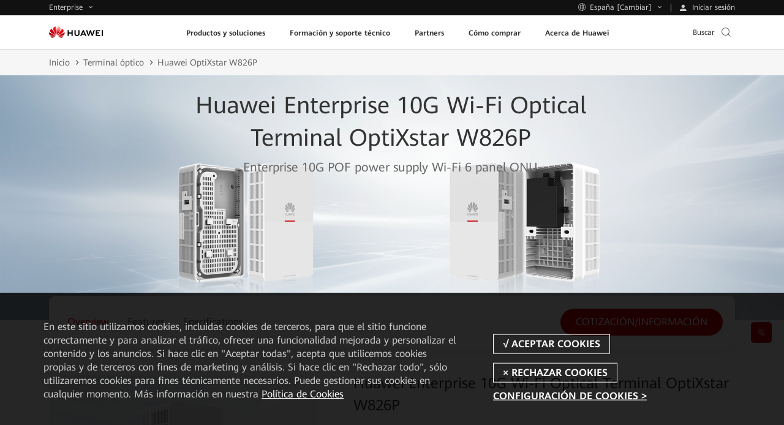

--- FILE ---
content_type: text/css
request_url: https://e.huawei.com/marketingcloud/pep/static/pep-product-details-component/0.0.39/pc/index.css
body_size: 1232
content:
.e-module-202209161412 .e-con{margin-top:0}.e-module-202209161412 .e-con .overview{-webkit-box-align:start;-ms-flex-align:start;align-items:flex-start;display:-webkit-box;display:-ms-flexbox;display:flex;width:100%}@media (max-width:992px){.e-module-202209161412 .e-con .overview{-ms-flex-wrap:wrap-reverse;flex-wrap:wrap-reverse}}.e-module-202209161412 .e-con .overview .over-left{overflow:hidden;position:relative;width:39%}@media (max-width:992px){.e-module-202209161412 .e-con .overview .over-left{padding-top:15px;width:100%}}.e-module-202209161412 .e-con .overview .over-left .swiper{border-radius:10px;overflow:hidden;width:100%}.e-module-202209161412 .e-con .overview .over-left .swiper .e-bg{border-radius:10px}.e-module-202209161412 .e-con .overview .over-left .swiper-pagination{bottom:20px;left:50%;-webkit-transform:translateX(-50%);transform:translateX(-50%);width:100%}@media (max-width:1600px){.e-module-202209161412 .e-con .overview .over-left .swiper-pagination{bottom:15px}}@media (max-width:1024px){.e-module-202209161412 .e-con .overview .over-left .swiper-pagination{bottom:10px}}.e-module-202209161412 .e-con .overview .over-left .swiper-pagination .swiper-pagination-bullet{background-color:#ccc;height:8px;margin:0 15px;opacity:1;position:relative;width:8px}@media (max-width:1600px){.e-module-202209161412 .e-con .overview .over-left .swiper-pagination .swiper-pagination-bullet{height:7px;width:7px}}@media (max-width:1024px){.e-module-202209161412 .e-con .overview .over-left .swiper-pagination .swiper-pagination-bullet{height:4px;margin:0 10px;width:4px}}.e-module-202209161412 .e-con .overview .over-left .swiper-pagination .swiper-pagination-bullet:before{border-radius:12px;content:"";height:21px;left:50%;position:absolute;top:50%;-webkit-transform:translate(-50%,-50%);transform:translate(-50%,-50%);width:28px}@media (max-width:1024px){.e-module-202209161412 .e-con .overview .over-left .swiper-pagination .swiper-pagination-bullet:before{border-radius:7px;height:14px;width:19px}}.e-module-202209161412 .e-con .overview .over-left .swiper-pagination .swiper-pagination-bullet-active{background-color:#c7000b;position:relative}.e-module-202209161412 .e-con .overview .over-left .swiper-pagination .swiper-pagination-bullet-active:before{border:1px solid #c7000b;border-radius:12px;content:"";height:21px;left:50%;position:absolute;top:50%;-webkit-transform:translate(-50%,-50%);transform:translate(-50%,-50%);width:28px}@media (max-width:1024px){.e-module-202209161412 .e-con .overview .over-left .swiper-pagination .swiper-pagination-bullet-active:before{border-radius:7px;height:14px;width:19px}}.e-module-202209161412 .e-con .overview .over-right{-webkit-box-flex:1;background-color:#fff;-ms-flex:1;flex:1;position:relative;width:52%;width:0}@media (min-width:992px){.e-module-202209161412 .e-con .overview .over-right{padding-bottom:40px}}@media (max-width:1024px){.e-module-202209161412 .e-con .overview .over-right{width:60%}}@media (max-width:992px){.e-module-202209161412 .e-con .overview .over-right{width:100%}}.e-module-202209161412 .e-con .overview .over-right .over-content{padding:0 0 0 55px}@media (max-width:1600px){.e-module-202209161412 .e-con .overview .over-right .over-content{padding-left:60px;padding-top:0}}@media (max-width:1024px){.e-module-202209161412 .e-con .overview .over-right .over-content{padding:0 0 0 40px}}@media (max-width:992px){.e-module-202209161412 .e-con .overview .over-right .over-content{padding-left:0}}.e-module-202209161412 .e-con .overview .over-right .over-content .another-1{margin-top:-5px;padding-bottom:5px}.e-module-202209161412 .e-con .overview .over-right .over-content .p-text p{color:#333;display:inline-block;font-size:40px;line-height:1.5;padding-bottom:15px;position:relative}.LANG-cn .e-module-202209161412 .e-con .overview .over-right .over-content .p-text p{line-height:1.55}@media (max-width:1600px){.e-module-202209161412 .e-con .overview .over-right .over-content .p-text p{font-size:30px;line-height:1.467;padding-bottom:10px}.LANG-cn .e-module-202209161412 .e-con .overview .over-right .over-content .p-text p{line-height:1.533}}@media (max-width:1280px){.e-module-202209161412 .e-con .overview .over-right .over-content .p-text p{font-size:24px;line-height:1.5}.LANG-cn .e-module-202209161412 .e-con .overview .over-right .over-content .p-text p{line-height:1.583}}@media (max-width:1024px){.e-module-202209161412 .e-con .overview .over-right .over-content .p-text p{font-size:24px;line-height:1.5;padding-bottom:10px}.LANG-cn .e-module-202209161412 .e-con .overview .over-right .over-content .p-text p{line-height:1.583}}@media (max-width:992px){.e-module-202209161412 .e-con .overview .over-right .over-content .p-text p{font-size:20px;line-height:1.6}.LANG-cn .e-module-202209161412 .e-con .overview .over-right .over-content .p-text p{line-height:1.7}}.e-module-202209161412 .e-con .overview .over-right .over-content .p-text p span{position:relative}.e-module-202209161412 .e-con .overview .over-right .over-content .p-text p span:after{background-color:#c7000b;border-radius:1px;bottom:-19px;content:"";display:inline-block;height:2px;left:0;position:absolute;width:100%}@media (max-width:1600px){.e-module-202209161412 .e-con .overview .over-right .over-content .p-text p span:after{bottom:-14px;height:2px}}@media (max-width:1024px){.e-module-202209161412 .e-con .overview .over-right .over-content .p-text p span:after{bottom:-13px;height:1px}}.e-module-202209161412 .e-con .overview .over-right .over-content .h-text{margin-left:-160px;margin-right:160px;padding-bottom:15px!important;padding-top:40px}@media (max-width:1600px){.e-module-202209161412 .e-con .overview .over-right .over-content .h-text{margin-left:-120px;margin-right:120px;padding:30px 0;padding-bottom:5px!important}}@media (max-width:1024px){.e-module-202209161412 .e-con .overview .over-right .over-content .h-text{margin-left:-85px;margin-right:85px;padding:25px 0}}@media (max-width:992px){.e-module-202209161412 .e-con .overview .over-right .over-content .h-text{margin-bottom:-10px;margin-left:0;margin-right:0;padding:15px 0 0}}.e-module-202209161412 .e-con .overview .over-right .over-content .another-2 p{color:#666;font-size:18px;line-height:1.889;padding-top:20px}@media (max-width:1600px){.e-module-202209161412 .e-con .overview .over-right .over-content .another-2 p{font-size:16px;line-height:1.95}.LANG-cn .e-module-202209161412 .e-con .overview .over-right .over-content .another-2 p{line-height:1.95}}@media (max-width:1280px){.e-module-202209161412 .e-con .overview .over-right .over-content .another-2 p{font-size:12px;line-height:1.667}}@media (max-width:1024px){.e-module-202209161412 .e-con .overview .over-right .over-content .another-2 p{font-size:14px;line-height:1.95}.LANG-cn .e-module-202209161412 .e-con .overview .over-right .over-content .another-2 p{line-height:1.95}}@media (max-width:992px){.e-module-202209161412 .e-con .overview .over-right .over-content .another-2 p{padding-top:15px}.e-module-202209161412 .e-con .overview .over-right .over-content .a-more{margin-bottom:10px;margin-top:0}}.e-module-202209161412 .swiper-wrapper{height:auto!important}


--- FILE ---
content_type: text/css
request_url: https://e.huawei.com/marketingcloud/pep/static/pep-technical-specifications/0.0.37/pc/index.css
body_size: 1038
content:
.e-module-202209191501 .ebg-tab .head{-webkit-box-pack:center;-ms-flex-pack:center;display:-webkit-box;display:-ms-flexbox;display:flex;justify-content:center}@media (max-width:750px){.e-module-202209191501 .ebg-tab .head{display:block;overflow:auto}.e-module-202209191501 .ebg-tab .head::-webkit-scrollbar{display:none}}@media (max-width:750px){.e-module-202209191501 .ebg-tab .head ul{margin-left:5px;min-width:150%}}.e-module-202209191501 .ebg-tab .head ul .ebg-tab-head-item{display:inline-block;padding:0 30px 50px;position:relative}@media (max-width:1600px){.e-module-202209191501 .ebg-tab .head ul .ebg-tab-head-item{padding:0 20px 40px}}@media (max-width:1200px){.e-module-202209191501 .ebg-tab .head ul .ebg-tab-head-item{padding-bottom:30px}}@media (max-width:750px){.e-module-202209191501 .ebg-tab .head ul .ebg-tab-head-item{padding:0 15px 25px}}@media (max-width:992px){.e-module-202209191501 .ebg-tab .head ul .ebg-tab-head-item:after{background-color:#ccc;content:"";height:14px;position:absolute;right:0;top:17px;-webkit-transform:translateY(-50%);transform:translateY(-50%);width:1px}.e-module-202209191501 .ebg-tab .head ul .ebg-tab-head-item:last-child:after{height:0;width:0}}.e-module-202209191501 .ebg-tab .head ul .ebg-tab-head-item a{border-bottom:2px solid transparent;color:#666;display:inline-block;font-size:20px;line-height:1.6;padding-bottom:16px}.LANG-cn .e-module-202209191501 .ebg-tab .head ul .ebg-tab-head-item a{line-height:1.7}.e-module-202209191501 .ebg-tab .head ul .ebg-tab-head-item a:hover{color:#c7000b}@media (max-width:1600px){.e-module-202209191501 .ebg-tab .head ul .ebg-tab-head-item a{font-size:18px;line-height:1.889;padding-bottom:12px}}@media (max-width:1280px){.e-module-202209191501 .ebg-tab .head ul .ebg-tab-head-item a{font-size:14px;line-height:1.95}.LANG-cn .e-module-202209191501 .ebg-tab .head ul .ebg-tab-head-item a{line-height:1.95}}@media (max-width:1200px){.e-module-202209191501 .ebg-tab .head ul .ebg-tab-head-item a{font-size:16px;line-height:1.95;padding-bottom:10px}.LANG-cn .e-module-202209191501 .ebg-tab .head ul .ebg-tab-head-item a{line-height:1.95}}@media (max-width:992px){.e-module-202209191501 .ebg-tab .head ul .ebg-tab-head-item a{font-size:14px;line-height:1.95;padding-bottom:6px}.LANG-cn .e-module-202209191501 .ebg-tab .head ul .ebg-tab-head-item a{line-height:1.95}}.e-module-202209191501 .ebg-tab .head ul .active a{border-bottom:2px solid #c7000b;color:#c7000b}.e-module-202209191501 .ebg-tab .con{display:none}@media (max-width:1200px){.e-module-202209191501 .ebg-tab .con .list,.e-module-202209191501 .ebg-tab .con .list .tab-solutions{overflow:auto}.e-module-202209191501 .ebg-tab .con .list .tab-solutions ul{display:-webkit-box;display:-ms-flexbox;display:flex}.e-module-202209191501 .ebg-tab .con .list .tab-solutions ul li{min-width:170px;padding:0 5px}.e-module-202209191501 .ebg-tab .con .list .solution-specification-block{overflow:auto}.e-module-202209191501 .ebg-tab .con .list table{width:150%!important}}.e-module-202209191501 .ebg-tab .con .list thead{background-color:#f8f8f8}.e-module-202209191501 .ebg-tab .con .list thead td{color:#333;font-size:22px;line-height:1.545;padding:33px 40px}.LANG-cn .e-module-202209191501 .ebg-tab .con .list thead td{line-height:1.636}@media (max-width:1600px){.e-module-202209191501 .ebg-tab .con .list thead td{font-size:18px;line-height:1.889;padding:20px 30px}}@media (max-width:1280px){.e-module-202209191501 .ebg-tab .con .list thead td{font-size:14px;line-height:1.95}.LANG-cn .e-module-202209191501 .ebg-tab .con .list thead td{line-height:1.95}}@media (max-width:1200px){.e-module-202209191501 .ebg-tab .con .list thead td{font-size:16px;line-height:1.95;padding:20px 25px}.LANG-cn .e-module-202209191501 .ebg-tab .con .list thead td{line-height:1.95}}@media (max-width:992px){.e-module-202209191501 .ebg-tab .con .list thead td{font-size:14px;line-height:1.95;padding:20px 40px}.LANG-cn .e-module-202209191501 .ebg-tab .con .list thead td{line-height:1.95}}@media (max-width:750px){.e-module-202209191501 .ebg-tab .con .list thead td{padding:20px}}.e-module-202209191501 .ebg-tab .con .list .add-bg-default tr td{border-bottom:1px solid #ddd;color:#666;font-size:16px;line-height:1.95;padding:24px 40px}.LANG-cn .e-module-202209191501 .ebg-tab .con .list .add-bg-default tr td{line-height:1.95}.e-module-202209191501 .ebg-tab .con .list .add-bg-default tr td:first-child{color:#333;white-space:nowrap}@media (max-width:1600px){.e-module-202209191501 .ebg-tab .con .list .add-bg-default tr td{font-size:14px;line-height:1.95;padding:20px 30px}.LANG-cn .e-module-202209191501 .ebg-tab .con .list .add-bg-default tr td{line-height:1.95}}@media (max-width:1280px){.e-module-202209191501 .ebg-tab .con .list .add-bg-default tr td{font-size:12px;line-height:1.667}}@media (max-width:1200px){.e-module-202209191501 .ebg-tab .con .list .add-bg-default tr td{font-size:14px;line-height:1.95;padding:20px 25px}.LANG-cn .e-module-202209191501 .ebg-tab .con .list .add-bg-default tr td{line-height:1.95}}@media (max-width:992px){.e-module-202209191501 .ebg-tab .con .list .add-bg-default tr td{padding:20px 40px}}@media (max-width:750px){.e-module-202209191501 .ebg-tab .con .list .add-bg-default tr td{padding:20px}}.e-module-202209191501 .ebg-tab .active2{display:block}.e-module-202209191501 .e-btn-box{text-align:center}


--- FILE ---
content_type: text/plain
request_url: https://e.huawei.com/marketingcloud/pep/asset/20000001/products/opticalTerminal/optixstarW826p/w826p.png
body_size: 37790
content:
�PNG

   IHDR  �  �   Π�@   tEXtSoftware Adobe ImageReadyq�e<  viTXtXML:com.adobe.xmp     <?xpacket begin="﻿" id="W5M0MpCehiHzreSzNTczkc9d"?> <x:xmpmeta xmlns:x="adobe:ns:meta/" x:xmptk="Adobe XMP Core 5.6-c142 79.160924, 2017/07/13-01:06:39        "> <rdf:RDF xmlns:rdf="http://www.w3.org/1999/02/22-rdf-syntax-ns#"> <rdf:Description rdf:about="" xmlns:xmpMM="http://ns.adobe.com/xap/1.0/mm/" xmlns:stRef="http://ns.adobe.com/xap/1.0/sType/ResourceRef#" xmlns:xmp="http://ns.adobe.com/xap/1.0/" xmpMM:OriginalDocumentID="xmp.did:15a35230-7e5e-c244-97ac-4a835b6c89d4" xmpMM:DocumentID="xmp.did:D25285DEB27611EDB509EF865B716FC4" xmpMM:InstanceID="xmp.iid:D25285DDB27611EDB509EF865B716FC4" xmp:CreatorTool="Adobe Photoshop CC 2018 (Windows)"> <xmpMM:DerivedFrom stRef:instanceID="xmp.iid:44150e6f-82cd-f248-a109-3b72c49e781d" stRef:documentID="xmp.did:15a35230-7e5e-c244-97ac-4a835b6c89d4"/> </rdf:Description> </rdf:RDF> </x:xmpmeta> <?xpacket end="r"?>��C  ��IDATx��W�dW��yJj諾��-!o�� ��E�q!.\��Ǚ�y��o��u�a������m��0��� !	Y. ��k��jo���w�J�Z��9'�MeU�~�:y\������Z{�=2>>^    D.�-     D    E    @    Q    D    E    @    Q    D    E    @    Q    @    Q    D    E    @    Q    D    E    @    Q    D    E     D    E    @    Q    D    E    @    Q    D    E    @    Q    @    Q    D    E    @    Q    D    E    @    Q    D    E    @    E    @    Q    D    E    @    Q    D    E    @    Q    D    �1��  ��;�����gϞ�zllli�<V?\v�e��Ǟ�����������~��m�������gț�( ���~|�~|�~|�رc7Տ�̙3U-�I,��X�Q�bz\~��z�׏�����[��W/����n�sW}.��;���q�� ���k `���/W碆ߪ�P?VH
���[?~<��d��P������?��~&�=������������z���z����[�Ǜ��˥��" � �\��B��zO7���ĝ;wV�N���͛7�D���Y2���G#�L�ˇ���W?���?���V��������c!��( \$���߬w����ڵ�R�y���]P�DR?%�V=�u���oԏwz)�=��z�����W�R܈$��( X[?>U?�wU��v�p���j���U�"�~�����j��Z�|S�$���������^��'�*���Q@`N��'�߮����[�*	QMԸDE�f��4E$3�6������������;��΍���{̉q��" � ���ǿV��~�~��*��C�'Cc56���t�E&�L��E�eR�\�<��d��*�T�M�����U�*�#� �(�0��~�S?�T��~j�����&��I�q���T�<�i�K)I��d�j[˵8~T/�*�Q�{K�~g�P��zHZ���LyE D f��sc�J���������������	b�ӧOWK�L�NK5F�G�*mc$E�j�t-�;{���"�쉤�H�����q
Q D �2�'�J%k��g�ǲ.J� �j��c�E%������Z��j�����.�Q(�H��d/"��]�"E&_W?I�d��DҚ�G��Y �.��T��i���\�pc��	`E�U�r)�hH�>��W~��n,{�����u��z�$��6V�ܨZ[M���?߫��[�P����\TR��|
 s��5D���~�:�F�,(*@Y���R*9ʟI��n��$J^V�Z�?^}����*?p���(��DR�l�����c��R"Y��nu���>���\�9�pBD`vsu�����(_�W*v��y�8X����s�<Z���8���0R���H������?_��|'�kJ~�^���)�]��^��S������@`zP�չ9�5�P�Ñ6)4���kL�l�֛ �@�Ӿ~]n̢a�,�H��v�T�t�q|�^]�p�#�-������a
 0d��(��G7�/��P3�����E��P7x /�>�d�QC/1ȍMT!�Z�Y�������աC�fEE�&}��!i���Z�b���t���M'�N � pa��'�c�t�]n�	�O��Y�/W�l��>%죋�X��7Q��i{M�v���jѢE�ڵk��8p�@u�ȑ����G�cbٲe]�n�=��k 2H=?�FV:Y(7��A/t�>�����q��t�����Q#_	��!�૬>���{�܆n�fH�p D �E�V}1���A�ˉ�֛0�s��!Ժ�͋���#�91�s�(fLw{�8�X�p���_�����jժ��w`���#�04�B����c����]�7�	��x�ĉ�XAEp4>0V/�T��ƾ���0�`%^���V��Ѭ,˖-��Գ��c������شi�U�����w`x`�������6I��Jl��-������i7e=�H�C�|5s�!���f7|{	��!�
W�MҺt��jǎՃ>H�m����¡C��w� D &rs�x�r�(����̄Ϊ��(� Tш�{9�q�v^/����?.��?/^�"��^޿�Dm�����w�}�Z�re��?��z饗����sE��?$~L?M D &�3�Ǥ�n�6嚗Ca�$��i�4?�E
-z%�^�G��8�Qb��έ�f��ryŊ�O<Q����{j������j?5.��0�oF��Ѯ;v��x7 E 8��U>eR��;���z!�Q��XB�G�L>����R˾	�����s����۫7�x#M�'������:V�u��2gtt�?NQ)i����쳼 �" ���|�����Þ��`_�+ ��8�1��F��M�K�zӲ�s>�쳩9�����կ�?��)������_�i�
Vt}�9&�g.
s�^�Λy' E 8�7��	����
V|�ط���0{rG1��ᳱbB�����/�\=��Sպu�>����o~���Ǐ�4�� j�DPb�� 꼾R��fȉb����w Q���t�Xer(1˥�-����$'^�Բ^Cbg�?I����"��*"��3Ϥ"I߱c��:����Ƞ��k�gQ�8�K�>D!󝨿��y' E p3���~��bl_c�S�9� J�,�gϞ$�_��<�@�*�R�o�[��~j|��v�����=�˶���P��^,�] @����B�D��,���׋YI���%�
P$��H~���X·�~;E-=l�'v���-jh�gcM}���!�}s� �;S�E D �(����29'���禪g���C��Z�Yml���fI�BK-[��fv��y��|�Ж}˟(��"��& � 5kl�7��U%��r�&�mN�2��M�gihBEm����k�@+J��x]1-����Gj��N  � PU+l!�.4k{�	���I%��\rhB���o���81�z^�,�sP��?l�b  � P3��H%�ks�,��bS!KN��������cb����^�O7���S� ��-o��@�`��0�s��a�7�"�&f�1�*d[�Ol�o˝+��Ƞ�p��o�飈�q�  0<Q�>��'qڼ�bn[.E����F�?}�������y��sc���9(f @��ٸ"�̍C����lێ�m^Ki`?62�������B�  �R� ���9I�Ѽ��R�֏�G�~z{"Zz��J�t���gcɥ�cj:�� �ᇈ"��1a��	al�#����)�l�̥�;|�(����������6?  �(�D�WJ�6��}ۤ˧��^/�@�M���'���k  D 2���*��:V)��qߒ Ɣ�?��t�)dM�*1���u�r3� �̀1� ���31��*��CD�d�7Ş��Jc��z�E���|�<��5�oL� ��BD`��<JX�(��Rt�G!ss,�h_.���)6�^[˞  D ʌE��M�c�-��O7QJc{9,����/761�z�R��v"�  �" @l`�e�/�ޅ��MN���s����7�Ա=���+���R  E p�,��_��I1��.��(���1
�4�_���)bX��&� �(@Wc�(v1�[֔R�m�iJ�U�6���4��G>}���R  E pS��	b.�����M�WJ={�����~[��\F�� E h��l��f�9��K�Z�D9˥�c��O�����f��ſ^n�>R�  3�(LL)N�����0F�R���B��0^�����EE}A�?��S���'O�  r�(Lc�l�E�r���\S�8�`��9��sm|rs<Kr��d.�,����ՙ3g������I? 9D�����U�K��nB�$�Q�R��r��b��(	�(�D�СCՉ'��U�VUk׮Mתu���g�k���  Q��FI4�Pi|bL���XM�$�M������1�(!���裏�իW�m�/��9R;v��7o^u�]wU�N�,\������ݻwo�wӦM�S @��K�E#i�������Q���k����N�'�ݽ{wc�t��j͚5�(�UW]U}���O�J%�B�c-Z���,ꡈ��  �" Lf��(r��>B��r*��J����$q=���	=�nذ����>��9z�h���|'�o߾����ߞ��dP�k��+D E h𴜴	�x�znJ��_�EN��諦%t˗/O�>�ߵkW���+W&!��>}���{��Ǐ��e˖U���w�$*"�(��S�M(�����m��]��  �" tE���$Vw�x�Щ�Xi�%K��q�C	᭷ޚ����?���zE
����t��ҊV��iY�Um�?~:�����k�q���z*ji�	  �����L�W�6��	E=��ұ�o��)��H��~�+_I�EE�S��B��$
���e�"�z�h[�駤����}��{�UW\qE��K/U����I?  � P`Rߛ\�qIs����g<��?��?��4J#+ż~��~�Y�v.Em�b|]E#-�lE.6������t�+VT���G}4I�={��<E��
bmD E �3��:?E^.�[��"nܣ����%m&nq,�"��Z�XB=t�5ʖHJ����^HQ­[�V��?5�e˖�Թ�:�p�X�l  E ��.�E'Fn����y�>�(��M()��i�"}�G2(A|����?��O�i�"������~˛��~�ڶm[:F�%��h�nEU-�}%���E�   Q�<�T�E�)��� �um}M&%q�:	�$NB�^������P?��o[m߾�Mc_~��$�J� F�'�\*�(tnE	Mx%�z��j٧�I;  � 0����D�ts�*��4��S"��zh|���z�Ϋ����P��Բ�J�U��i!A����&��JZ�P�m�b�Q��  �" d<.Jb?����L�g�^ET��"��&j|���:E
M����Ծ�k�d0'������=  D ���)7Ş��I=��J7+e�cǎ�YW,:(�1��AOh����v{.i4���m?m_��&� �(���R��y�h���Q4��B2hQIP/��8�-��s��q��~�  @ �X��(�^ M�r"�eva�M �(ƾ�)����k5Y��ٱ��T�  D`�0��b��d��i\���:�_��oQ�Obu�;]��^���k���zBM ���`���?�M�#w~
�X�#�3���1ji,V�R�R0��EsQQ  ^��`��dw>������r�qQ��?�m��4)-�D��	��|  � ����~��S�~��^LG��z���cj�tL��z.5���  �" Lf���)�|B�>H�m�����>?�_.�#���&b�6�,  3�(L��n�aun���9/�Q-�WJ#�"���v)�#�]  �"� C��/���%0����"Q"s��������WA��+�X|�x���  D �[y����
D|j��0��Ϣ���4��h&��;���2���.�  �R� �b��)�r�g�&�RRj~�T,�e�/��R�0w|��  E �@���h��l*8i#�����T�\ڲ��\T0��c4ԟY ~H=LcM"W�E��t��c/oM��+�����s)s/��k  D Z�8�8���N���؋˥b�/W�+���;  � -��rQ�\��Rd0G���:���o�-���~��R��(����b�  E ��2e��-�2�%:��)ؔz���ϕ���s�  �" w��\�:��#�M�Wj��v����Z]�n������m�����   � P&kJ��g����RÃL����sL}{ḁ�s��5��i$� 03�=��Q����i��I&�ű���d\��K���^0s4]  �"� ��$�+�G�-w��/'��u���D�GK+�)�J�I�  Q�A��5��e1'x%��If�V�i���b�ɱwbN"�" �<H=L��d1F�J��\
9��T���q
�\�D[��m�m
��� �ႈ"��1i�b�����>ꗣK��k�:��&^c��(���"�  �" 43)�V�I%'}~}S�\IQ�csM�s�&��1�%! ���3��bS�7�kZ��Ĝ`�tq��R#n�_콘�i�>�( ��(Lc^�r���zv��/����Y����FQ�M�Wzm����WL  � -��UrE-Q���(�Z���D��|m��x=Qs�g  @�#�x�T��%�R�%���2�	\���:0�ٜ���4~��3  � ͌�$1�&�m����}F)����ֳ��x,�N��h��"�D  D ���+6�����봜�Cؖ��D��Ι.&S`eЊSJ�41M�K�����  0�P�0}L
��H�/*1a�Q����.J^<��a��&w~['<s�L��S�NU�N�X�`Au�ĉjϞ=|  E �"�q��8�0J�OMw�_+
fl��K5�H���Ǔj�ɓ'�����}.\X:t�:v�Xz>::��Q�u�o�1=׶�k  D Q�>�/��M����o�$F��sK=�����>}:����G�&�7o^�Ľ{���K�,I���G�c6l�P�_�>	��s��w�(��qٲeՏ��t�]�vU�_}u���S� �(@'k�L���S��_)��I��9T
X򦟊j��Pˊ�I%y��ƍ�[o�5��%���ַ�1�w�֭[W��G?J���ۗDP�(Q�9%�P�����"�  �" t�\skO)B�6;��?~�#G�$�6E���ꫯ�8���+V����j���)Z�O��OI�$�����I"u�k��6I����(�hJ��e,���%����Jh  D 
X����ٲO�f7E��=	�����$��{�7ET*���Dz]Iܗ���$v��8ɝ���_�4���6���3Zz�d֧�u  @��f�M�g�m��)��9|��7(�StP�`�STQ�f�&� ��)��Tۭ:�a4�:�OΊ`jY�H	�^��ιV:  0DA�����ץ0��24l;�K�"�=����"�B�@/l�^�J/��3\�tiJQ[=O�����<x0]������j�m۶j�ڵ�֭[����7�� E (���@�9{^��8os�~�i���pS ��B-K�${�G���ŋ�`*B(�T
Z�?����7�H�iE}���T;�'�x�z�GR%��?��L�u��������ߞ	E E p�%)�.�M�%1.O2Qw^���O���R��C-k��D\�hQ�8��Y�fM��+�T�>�lZ�����?M2(�ST���s�jժ�wީ���?���o��VM	�U>+��� J&  Q�.�{�5�Z�M���k4Qq��fDQ���_L�+��"���O")a��/~��P2���O����߹sg�}�����.JM�$�+W�LB(���N-KHu.W���  D :��-%7��/N)��۴y�A��"{���{/I���~����D��>J3K�1Թ$wC�RJ�LX�:��2�"+�aF  D �0J]��bSOŶ>�v�O�-T�O�(�XDm�j�
]��б&u���$�fv���S��`�������������k	��  E�9Dn�f/W��um)h߮F§���B���
�6�6Q4����O�-=4�������9��B�}��j]�����:~�huY��$Y�K�,o���aI�l��)����۽�y���ӹ���gb�n���ӶI||����L�y�W��믧Yn>��OV��v[z�ȑ��O��;�#U��� ����"��1�!̥kc[��}�q6N��`�h�k�ϽژE���G?ŏ�/I�;�?��i|��#�#U"E}��ۗ���S�JUPdS0  � sLL�bۛ�Dv��(lLa�q�Om���O��y����e0����0׋Y�T�j%�H����f�Z��~�M��K/��ƘJ� E�Y�Qco�X�σ��=�<&n�M���่a�z�M�f��Cɠ~_ɞ�)b��s�.QTzY�R�IM��nt�|  D`��kJ1�r,hɥ��X�(�,�׊� s�@��K��q�4E��풨T�$P3�����U�P�4ۍ��G�hR鋋  E�YJL!�s¦�b��R�)F'�X�\k�(���|47�L���g��+Q����xD�CT�Ч��{���*f�0����UdR3�hܢ*ڑE @f��6m_��������q.���׍ۛ���s�w.��%u����?��|��7S�P�d��O�h�"��{a��]�P�tE'�}��$�1� �(�\F� �*�sS�uM=7��K���'w|i���װ���h�l��I�4�P�fɡ�Q���5>Q�籈b�BJԶ�^{-U@����g��  � ��C�9��D�������m9�u�����c.�\��AZ�̚�����ݨhŢ~JCK%|�E���_g�6lHQ�]�v��pK<Kr �(�<���&����*��1��v�\���K��ח��ij¹$�zH��+���7[�n�6m�4)"��bL=���5k�9M�4Z��
\�ʎ3�   � 3��%A�i�\�٧���Q,�'7E�0A����⋯���Ė�{��\�s%�,���I�$�1�h���}��O|�)���o�cc�rJ @f���\�J�o�E��9J�d;o�"09�M�}d27�_�n�NL=[J�$�����:U&K��wT�Y�8P]u�UI�����#E#��V�t�X{O�+��GS�  �0C���A�(Qb���t���n�㽘����˥��-Q,g36��W^yez���VT�Y����ꫯN��)�h�+V!�� �(�R���#{�wH=�֕���VJ�J��̥�K�'�Jճ���lْ���r�-顢E���� *b�y��$���<J$�x�����DmS�Y��k��&E-��  �"���8>0'�>�%��S۶>�Cl�¯��1�������չ&̊��H=���/Vw�q�Y�{-Y�8EE�?T��h��pǎIm̢�}�_�n�����{��/���� @f�GD����t}
�l)1��-��d�G�$����T�G�~�J3������? ��>�l��3�T���g�0�RY�D���oߞ>U@[��5��O�O�LZ���͊>~�ߨn��ꩧ���{�f�g @f�TDY��s��tM5Ʃ�rE)^�X��`SoD�4���1DF��Z٘��Emm}��$�_����xE��YE-7n��h\��P�.z.�TzY��s~��LQȇz(�W�$��� Q���i���ˍDB���,�F�Z�uEY��c6	�~wɞQ�'׬*{��~���)�Ȣ�VQ��*��C�z�H��q���$�:N��������Y�F  D`����f2e���ܧ��
\�tE	��g���>�^�,�h�X���e?�rY�Mh���QT�P���R��'�H��}�k_K�c�eܿ*x�&�*RQ��"����뮔��s�{�~:������i߃ `�0�<��1��r���4��M%�$]�1�~_�_8���S϶OL?Ǣ����������+�k��6��Z��_�����/����K_�R��W_}5�_������v�m�o�����������Y]}��Q�J$U�B4 E�Y(���2�gD�)�r�a���ѥ>�Q�|v��_wl�=���4��OҨ69z�,�+aT�ɢ"��4[hS�i�[��V�x���܏"��۬,���g�u��UG��_  � 3�!�@Yu��T�z�?��/7��/N�%5VC�Rϥ��k�{N�5P����I )�|oh�qL��H��W^����T�"ٳ��Z�h�?I��ٌ7�
Ku�u�]��q�� D`V;D�C������o���}#��a���ŧ���8�s�R�s惮g����AT��ѿ/j����U4�Џ#�:	��&�x?o�~*�-�l��  Q��h2���/'TQ��z.�?W��ۥ�^L<sk�t�\C�b�G|��'��$�3ѓD����7�xㄱ�ڦ(�P�Y��I�q�z(ҨcU��"  �0۬����]���q��y�� �}�v�^���ȍ�����lFc����[oM�'qTPQF�h��O}�S�����{$Q�{h۔��J4�S�u>��OΙ&� �(�&��K��5���7'_Mǔ�ȹf޹*kE�rl�ܞ�QE	��7ߜ�OQ@I�"�j���hmWJ:
�5�V�Y���h����G��wߝ*����3  � ��b�9���U<��R���±�%ק1Jf��?���mqʿ���#����ӘDͰ�aÆ�Zn_h1:^}%�o��fz�B�իW#� �(�fQ4��˥����Η;�O��1�q�1}ϝ�jP�b�w�sx�^J�QT�)TJZ�إy��;E!5U����[�4 ����Y ���Q�JD/X���m���4.��ePRc�0@m�J��ж��C?UТe��\Ab��[�Z�hY��/��5^Qc�}��E��j����D�c���X-k?  �0��1fz&�B����:��I�	��{�i%6��I��s�4Up!I�1���K�$'j��]���<�!���Z�b�C��y���^6cｦ���/ܾ}{ZVP�*���轴F�z.���e�L+l���������* �0�<�?�E�J}s�����I�ԏO��DEb'��iJ8	��bQ�O�5��E۔.ݴiS�dI^T���v:�z~��_�K�f�v��
.��_�5���Z����ȿ���{��v˖-I�w�ޝ�k�xC���}�8[���㏧�IǪBZ�������>��z�wR���{�z�G�T�:V�7� 8_�0L��У���Ka�$Ϫc%�h}��_O�w���T\�(��K"%uK��?��?����_��G?�Q:���6���Sd�{�IB$!�\Œ��s�-�F�*��XΕ���6u����X*�
X�\�$��.�=UoDɟ	��~�$\�S���nJ��о4� D`�cl��yyl����*�g�gmZIT�Js[zx���I:$}@�d��-����XJ��!j��DH�Z/I�5X�����:��������?�)��1��������s��4՟�[=�� �<��4/��Q����Ȱ>O�o�7 ����3�4����F��|��W·��OɚOR"���ƿi��(R%i�6ɡo ��:�MK]���*m[nJ��6Lү�����F�mE@���z��PJZ�d��;v��G�f�����_����Kޭ�b,$ @f�(��(���4z]�(�u<g���+Z��0�����"&�6��E�93Y��;�D*�6��&��J�>��ϧ�]R�~���}����z+�BT���5vQcMԯ�v�9T $�T�����X�9  �0i�6ʹ�EX4>Q2'YӲdC�(	��0�0J�L����k���67�.6�dEB�eEŴ��Q�����G��=�h�
���k��O��I�������Y$���Oc=5�TB)I�d�s�~J9���^���<�
]��  Q�����/w�s�%�,$o��n*�P��￟�n%��{.Ɍ��'�H�-E�$2O=�T�x)U}�����	=衇�6I�$�?�i���w��]���~:�O~�tN�L_|���7������{�xUy�}�{#���4�������&)J-+E�k׮$�w�uWZ��O:	��[�L�lii{�wV7�xc��5�T��D  Q�%�h�)�J�ߵ��ETdJr&���<���i��*��ZE§��$��'�LcI|���S4P�+�BU����$�������ڦ�
��"��ҥ�_�<I�!�+E���9��DNﱄ��꽳1���b=���4ڲ�S�g�h�$]�R� p!��`�h̻�W|E/Y%)�}%�3	�5�9!a�`�s:ɥ����IKkj�
(t�DG(�%���q���6I�I�G�9�A���}V&�����ދ�m����k���g��� � QQ,��s��&�M�&9�âU�&ٓ�Yk�6Φ��k�-vZ�����8;�M?gϙj  Q����b������>Rd���(ڲ?��ر���jk=��gr�cU�=[�� `�!�0$�k������l��7N(9�cL�b$�G�l??�-'�]���(�  0" 0}�~�Q�rQD/^m�,�ѻ�-���}�E�L�(a��&�.m���  �(@���.�����^[�9N��&u^Fm���.I���3~���  E h���}4ϧ���K`St.��s��ض�-�E�^#���5䪶  Q�7���ѥ�}��o�)b�m
����Ա��ȾX%J����\��^�� `���`����Q�bD�KT�o�sE�����h�O=�}c�J.�裘��	  E �8\�RŜ�"x�sz|���g�O/���]����i_  @ �VN�bj8F����M c���hM���b�9V;�9c���_+��6�qv�)pN�/߰�Qs��`|��
#�?�iҺ�I����?}�:�g��H� E����D������w���o�BW���b�����t��Գ�������ܾs�/�^��=\�<X�h�B�d�����o�>�u=�B>R�����lϜ�.�_c��ם��� �(�P���$��x`�>�M��E3F}e�_���5
����(ųMwX�'���]�~���e�����?��e��,��b�{>��@5�������[U������ �0C�,'s���8SJ�7b�)�����
�N����d0N9ش���\�Ǫy+G��u��V���9,��	Ǐ-XX͛���L� D`f[�DI��9������/�`J�����F���K����s�1���ܵΖ�c���x�>�ٹ�:�����'O^��;�w_5�|�E)j��$~n����Ϧ� Q�K+����&	�R�}v�؊'6��Q�Ә[�;�G�4q����=[]6>V-�������wW#˖v�b���s>~��l͚�2&�9s�g�i�\r3�r���= Q w������mq���c5s���S�śwӵƴxl�]W9��Y'�U-k�MV������/]�ٝ;��ԩ�%/�$���9&�cjG D z���7����֏e̾@!�[J3ǔ�/f�]kLC{�5��E�N�v���߬���/�%�/�1s�{ �(���b.,���(�+l��.�F���h�E}���9�q��m5s㓞^���9 Lb� �x����{)���m%	(M������U_����s��/شM3�Sy� Q����J�K���ޅE#-D���>=����k�/��wm�� ���3��q&�\� {}
}�9W�<h���4�?m�������l?+n��\4a�>~��x�T� ̰� L߿�\��Q�S�"��4�?���ѣG���;V�>}:-��'����N�:���<y�:~�x����JN�s�9���  D �L
�Mᗋޕ��猩ae��)�7::ڗ��˗W.LsA�m�ҥK�ǮX�"E
5�"�+�xqZK�,������t.�����_�T�0�!�0D7�\/��q�m}s��q��o͚5i��o�ڵI1\�reڦ(��_�~}��k_�nذ!	�E>�8E'��q:��+��C��P<0{ �0��Ӷm�A{�ݔs#�B����c�nݚR̊�۷�ڹsg_ �oߞ�Ɗ8�߿?m�j����]Á�q�*J:?��#�  CE�!�C-�o�o+E��D����ɔ�����QB��@�hE-LQG��C��C���{��I�E+T�f�ھw��4NQ�)1ݱc�  ��v��K�X����],b)͛ųm��N�C;ײe˒�I��.֘E��e+rѸC=�Z���[��utE��   Q���E	�E K�]�(��7UO��6�o������+`��i��%�  �R� C����"n*HɚhA �g��7��_#��c�l��e�)7�� @`@��$175^.��%ʗ���e�dᣌ^@M�|!MS���i�f� ���3���{�,>�3���))���d�g�L�^z����8����$�v]��<�" ��Q�%c�)�q����s���(J�TL�
ek{��4�\VъRUɖ2ֲ*���٦�S����u�9��(�Թ횵�OChϽ|  � y&��O�-��ز/�&c�>U$�s�=��YS�}�_H�&��馛�jYU�7�|s_��暴�αz��t�Z�H<�8[�:N�ж�7��Ꝩ�C©��:�*�%��v��  0�7*�? �����[ZP�kɘdN%�3��N���&zn��\u�U��Q��YM��^�zh����M�'�3����:�M�έ��N�CE��fgѾjԭ�j�w�y'��wܑ����i�-��Rmٲ�z��������k�u(�I�˜gO���z��ဈ"�0�W�z��.���t�,�t��{&��I��>�&�6�Q�()�lJ`1\�jU:^����Dj���W_}uu��קm�޻�;���roڴ)	#B �(@rcc�I��>�v|<����gch�-Ji��kK*M6%��iS�IDM`�Ծ���G��4j��ST  �����X�b�e�6�^��b���3M�'A�O��M-��}A���@����z/zٍ͵������  Q�����^�G�m�w�}7�(}���Ν;�z	��+�(I�1�J��f[�~*fz�e	�E GGG�>�B�<si�k�X���;  � ����q�i�ƙPJh?I��$>������>����/�Pmذ�z��ת��?ɛ^���E�m۶T|��s�UO>�d:F�����j�5k�T/��r����%��u^y�T�"A�O���TL#U�Y������  D Z�q����χ�S�^�
B��E�_Q@���I����Uh�m�TVŲ�NǾ��I����I��⣏>Z���IU���_��_���CU�=�X�nݺ4��'?�I��VW\qE��[o�}E  D :���D�][�S����J�g����Im_ɜ�bTP��%�?+:�1�&��X���RH�G(Z�4��SE-�:�Σ(��ݻ��z��_=���"�  �(�e��g��:��ۖz��V�b�(���Ρ�A�"�V�"��)�$�v��+�m+���:���6��&   � 0�ˣ�Y���,V���8�_I��3A�r�e�xN���/���LE�|�s'�����>� �" ��}�|?D����a����ϑ�ol�����L��1����\Qbsp���v��0 Q��3�o�������ID�|��O�#��5��>V[�s�:	��g|��G3�y  `8!�0��S�^��6/p��J�R1K���Ԁ��0ۧ��P����m�i���b�����}E7  'D���(hq�bS�9n���S�����M���o"�*j�T���u  � e&��|�/��˹>�]���i�x�X����1>��1	��UG��j�f��1�  Q��L
��ai
?��M}�^#F��&z6��Z��j����1������� �(@Q,��K-p�J����T����T�b��q�dI@}��?�����9  � 	~|�/�H���5�n:gn�Oa��q)͝�t����}i� 0��j�!!��0N��(����\� Ư�S�t,�����s"�#�<�� D :�7s7Ҷ��9�l�*�	e�~�c�Iv�z��i�XDC�yn�1 �" t�o�n�1ŭT��&��9׸;WU�k�]���������&� �(@��~�\tIw���[��:пn�p��\깩Zێ���D�  ��Y �@s3���]�'�@����9�2�㋑Œ,�c� 0s �0D���k*Zi;g�*9�4i�����Xr˥�� �(@;��dG銩�BY�/���������nB��Λ7o�<�1�\j  ��g�!�}����t�߿t���hJ=G�,M���5N��%�8w�ߌO�9Q��{fN�riZ��T�R�(p�8��ڶ���G��9���}]�=�܁�  � S5�P}o��q�]Z�ޤ�0�={v�d��%i,M�4  � ��XN�,엽x��+IW�x�ԇ1W�{ݘV�Z�]:f�=�� D 
���g�y�Oi���Բ�y��:�\�-�.N1��Ƣ+f)����%��� � � U9�V���n��M�P��\?�\���E��EK�j�=��H�}�|' E ����e[�ŋV��s|�0J]NRKך��&م������� Q�r�����M s���}�ö�ر�ɠ?��^̥��(ξ�nW�J�x @�"'��\H�;��W"1���Pͺbϵ����7Վ���� Z�������"0;��D�)( Q���k����qM����c|40����Gы�ǊqL6�$�T� E�������KE_4��%̥�K��1jY�66���� ��!  � ���	�{�>K�j�Rö=7�^[��x~[N�����\&�>���S��um{L��n����򳡨	 Q���t�)�r�R�9�d<}��H����b�Ki������8E`�>�0=߱��.� ��<��ic�$���i��\��$�oѢE��Ç��G�V,�<�~Λ7�:q�Du�ȑtɜ�����l.��Ki�8��	���ȩ~.mʹ�E��	E�!E��S�5M���+ݼ�Dp����7���jŊIo��j�ʕ)Ҹf͚���.\X}��GI(%���8��R�I(s�����vL=Y����&��; �E�!�ɖ�t1���^�(���d�S��T��w���k_�Zu�رjǎ�m��Vmܸ1=_�dI�e˖%q��[��S�N%̞ٔ<y2E#��D
m߿�:%�6�R�Tꧏ>��J"� �" ��3���^���b��ə�͎QtP"��M��$R�?��ϧ�}��Uw�}w��ݻwW6l�~��W�/N�}��_M�'���W\qE�W�un����EǛ`jE-  Q�<�qb.��K���~�%Ɍ��eK�9$o�Tzِ�i����͛�D*%}�w�}�\�vm�o��oi	��ޛ��,*���/~1��%��J��  Q�<�Q�XŒ$z�$��sj|��OR�Բ�?~��"��6�Q��$R�M.�P�P"�si����M�6�Դ"���w_Z�ȢR�#�( ̰� L�i����}C\霶]���k�U۷oO�(�S�OE*Jk��ɠ��N�ڮ�?_����J,%�VI�c�NB�+�el�ֆ����gm�v� �"������MIi
??gsS�ۦ�e����ߦq��W��y���K��={�T����S�XB�u�ִ�����C�g�(����i_ɤ����.5 �(��C�I>��B�T�H! � ������G��D���&�StO?MTtO�E!|��W�^x�Z�tiJ��g?K�(�|��'��<ɥ^Or��J]K>5>QQC�[B*$�ZVd�R�z�Sj��Å���X)�p�; �(@GJS��e�zn�x�c%j�ڍ{tt�/vB�`ky#��4j<�-[R���"������v=����?��R�����署yժUI4�����s���V@��Udf�w�I�. � ������|QIi:�8�_���Yъ�k�m�rT/Es���Rh\��k��dP����{/E%u^��C=T=��SIu�����ջ�[�[�.�<���D�f�$v�<�F� Q�p��
��/"�gP�3��TL(�z�'A�1��T���oϕ�Vz[R�h���o��F_"��T�=��0þ�]��b�  � s�	w�\:��8s��]�������R:۷�Q�Ъ�m���e�W�(	�h��'ژD�C�h��V�Ѧ��e��_"� �" t�*�K��ݧ�����a��������\�2�l���ow�e֮I�-�(I��WT�Z����BDG���SL��n�1��{��q�t�]���Sѥ��5����?�9}$Ң�0{@� f'��`�S���~]o�]Ǚ���w����RͶ��x)5����B��Jsn @�!�ha�l�=�*��aN�ⴀ�	xN(�$3����.���Ϲ/�"�; �" 4�3K7�R�ĘnJG9���?קіs���)�\��ǧ���?��M�^�s���4��R	2  � 3�1�-�غ\��8�_�����ϊR�V�4q������Ҿ�"��#�b* (f�>F���l���mM�!qcn�8�п���&�~{�*:'�0we�izJ �(�M4�.��}�Is�1��k���{.��3^s�`������N�c Q �9I��a� �mq���>��^�7d����K3^}�mN.��ތ��c�n�`z��B�#�]���"� �" ��b�l,��\��u�!�s����ٲ5��EKS
�ތ�d����A��.Bߵ�%'��� �(� ��"~��gZ��n�M7�\���(y1�T:�7�.��_��A��:��T E ��e$��_b�}�t�����$���~Z?�0�_���\���/1W-���A��B�8lK/� @��>>�c!�ו��k�e�����ĩ�� zY��BݱB���b$a�(E��Lbˣ."إ�"  � PUgs7�q|����>����Z��
Yl{��bi���G1�f�X�%��<$���u='   � Ѝ�Q Kcs2�u����Z.ݬ����r,~{.��7כY��\*�n+p��6� �" ���}�8+�Pj��?�R���3W�l�e=qƌܴ}��S�1+��^7LM�.�x6�֠��  � ��T������=��+��s7f���=����������ވ���8-[����G��Ϯ��E� Q�p�,�@sc�J��ܠ�Λ��5�������SJ�եZ.�N��� ߯��i���� E ���x@���	c�\��75����q��a�cĘ��b����\�H`�9sd�����| E �g���9��R�]�����z�Rϥ���_��\��&��3�>�!�����5�X�
�zo��vI �" 4�b�f�t�@�֗��s7�R�4�n��.]G���r�	�0���;F�$|��%� D :܋�M��Tw�H^�H�ˍ�� �W^�jeL��:^[�5�p�$p�4r�F�]��*�S�Z E�9M�co�1
g�$^�&׹�un97�[��:'>U]�.�_S�]%��"�]�.v=�q� �" 4���z�>���b�ͽ�(�T,��ϥ�����M���8�R��4� ��;_i�  � �r�nz�����x�!��>�8�J<Wi
�(��c�����\��2{J�̵�)m�EÑE D �}3�D�~&r�Ȟ��"J��t���;7>���&��Y
fb���4����ࠇ" � ��sh�h���"5]�(���r)��S��5r��y�Sϗ샽D��]��i*F�urT�"�A�E �X��n�1g�:��M�?~|B��3g�L:��i7��c�9��kn�Vh%R]g^��򜫢 D 2���A�~�����>�mQE��%K��'OVǎ��ϟ_}��GiYQK	�I���m|��^�td�X� "��ej�%�|�a��/ 0���- �6�r7�XU#}�܈m�Q�x�}�UK�.�N�>]mڴ)I���o߾�z��C�M�8V�����}����4L�H���5KS�Rع�F�"� Q����v%q>�7����=q�Du�M7%i<p�@u�=�����ݻ��o��Z�pa�G"�x�⴬u�N��`=z4+��4u�v�4��4mTZ�[���6  � ���]n�q��:w�/J��MY�lٲ4nq�ʕ��wߝ$Pr���0��m���gS�Z��hѢ�������K¹jժ~z�ԩS^�T,�(&uꏐ�n����%�"�f D 2��6m_\�2eZI
$p?E�$|<=�zE׬Y��O����|&��"�7n���_�%�q�7o�Wf�X�����%����zM���D�O4KE%]�Y*V)�.�4�8  � PUg��`i:?�E0�s�X�"��)TtP���1��nc%�,��s}�ӟN�q������`J"�����+_�J:N�kL����޳gORm���݄�b_+X:g�|M���9b
�B�� �(�Jr���%�#�����`��꥗^J�x�UW��|BQ?���п��[�Y��#G��u�.��%�Z��5�Qc����{Ӳ�ӫW��n���~*Z���#\��V����uɮQ̦�`8�=�4޿���37U_��t����8Iۃ>X�߿?���?^=��3iY"����ƒIɜ�K"%�VX�l!Td�R�&�Z�|���k�ILm�����U��;Ｓ��W��U���5�n���M���/�U���~@���_Ӽʹ�mo+f��I����I�^��$��r~��W�_��WI5���'~_m߾=	��PB;��W�";��o�#YT����ڦs�:t�����xQm|�d��g����s4�N�3�1� �(��s��K-��D��hE�b{����$lBQF��V����O))�����������J�.X0?�h��/����������u�l�/�]l�"R�&�S�#<�w���\�0^QD D 
�e&��boŘ�m�/6붢=lY�H�$�Z��I
%���w�y'E yܺuk����,�_�ju��g�}6I������i_�W��V,�e�����4����LU��"�~}����-2�+�j� @��=N\�#�~���t��+J�k�,q����$ڍ]���Bic-K,�Z~���S�Z��k׮�?�i�6*�m۶j˖-)�l�J{]�E7/ٛ=G#W��a��mES�Hw����DE h����s�ͿKK�Aӂ^Fm�����jY�xn���$��($�J[K %��<�H���O�S�=�P����'�<^��sif�k�\���woK��)��i�꿿�  � �r#�H[[�9���t��i��ލ�M��g�F���m>葑˒8Z�j_I���M
U���SO�����g~�_̩҅���k�A_��b���_媭�$ � 0�HD��(�����}9Q�E�L m��K��N��u)��gf����)=-I��^�vmZ��|�A��e�D��>���z�+a�����ۢ�%� D`λa\o��_��*v�͢˶Xp`"h��>m���D����~���*t���\�I�.���Ml��x�\��.�0q��X)=�� �0��7��Z���o��R���^���ܢ��Z1eX*����3�&�3��/c�{?�ߥ4����tl��O@��cO��P��֧�}�r�6ʞ���t��iha���Rϱr��uMM��VD�7�EqXz#6ͮ���x\i�`Ӿm��M���-��� E�ag�~�f�g?�ig�~��f콘;��U�i�Ro<��׏�r_ 3�?��T�ҥ�L���M3�4�FS��c�жf ��?�LUr��z��u�\���8�m�XP��������lk�=�LE�Jb�4�$�M)�Rt E ��+�5����!1u�6��I}j;����6��}us�������s�WN�$���)ù�K�[j���Nu�X*d��1��$�mU� �(�5F�M��Q4I���\�s[�Ruj[�tӷkʥ�K��?�	�0E���R�hI��s�;g�s�"��cs��V�BD`8��[ 0m�-�HK(�jSt��f_�J��f�Z�|�ʽްHåli�t��u�A�0'�m��6D!��B��('D��ˣH�J�6�i�&I�"�����&���(>=+�g��l�B�{>b:H�S�J�Rڸ$�m�XE D :��c:9FbJS�5�\�Rþ�$7�,�?��u��.��g��s�D�R��+E�K�L�?HJ���9��s��Q.H=L��n��Ĥ,�g��$4ݜ}1K�mh��\�u���+��}��K�(�����)]��tI�N%��T5�tLS�n� �E�!��W��~w]��k�	��x��7�˲�v=)9�������qH@)�W*tj{��ku9Gn{��<DE �3o�ql`S3�M��6T.�l�\�M�O���t��鏙ni�Б���A����]?��⣶s���r�s��R�M��M� Q�ˌ���8E_��wMC����T���$?u��u��)d�oL3���3}
�Adp*�:�\�]�@�%�)E�����;6�� �/  � s^K������v[*q��7�;�����r$���Ǹh`,��]gS��0�������z��Z�L��/��%���i��� �(�N�n.�@���k��\z϶i���K��_�ĉՙ3g�sɣ�K����\��Y_�]Χ��29��Q����������7�b,Io�l-H" � 9Q��p�`4��7g������U֣��Ղ��(6�0�����b�x�>�����g2�whK�6���h�^��T�M�Rɜ�6UH7Uh��@�gr7q�Y�8Ķ�umRJ=�i1ܽ{wB�_�bE�x���ԩS)Ҹz���6?>R�}�ɧEc��&9�itm]3ь�4��]��Q��J�tx\.�O�Xڿ� D ��@�b&r� �)�$"��'O&q��>E����>J��|ǎ��Ç�y��sh�]φ�E�%��L�a)��Ǐ�s�"����������=��r�k��TU���4&�Tu����5�r^h�0}���o�m��ěp�<H�$�9	�~J�>��h���L�c�ɦDqժU՚5kR:Z(e���=�^äQ��ƶC�W�.�vmB=�Dq��uI�{9���sܹ߭Jc^K�iG�>�� �"� �G��h�	�8{�M��Tx��'%$w˖-���o����9�8�u$t�꿎�R��S�&��6*ݼp��$�zX�S�8��$�:�D��S�T�Σ���
��fP��u�"u���K��4w�T�cK��1�������pMg�_��@D`�x݋�E�L���&�<H��UK�>���%ɓ�{�I�=Zmܸ�ڶm[_���T�[�Ж-�t���˓�DJ %��P���nݺ$�VA��K�p!��]2�o��(jmc�"�M��4Ia���-%�%�X*L��������	�� �(@U��E���觉�d͢�Z���_�%�l�y�ȑ��$�z�}��U7�|su�W&ɓ�]u�Ui�^CQG�W�>�E%��\�(!պ���5�\���vUYw���)v]^�|R�]�Q������)M��$�mB��\d���w������_ � U�v-W'j[$�2�}�&�S�Q [�����W�ɛ��JQK����u�箻�J�h}%�v�v{-EMu.��j�Ν;��J�M��"g�� �8ȹ;��ɤ���I]� �$uMͮ����ƴM?�����k�t��5  � p�����x���I���l馩Ȝ�cnv�ø.'$%��l;	��G�+�S�Z����[mڴ)��u�V9�}��זu>ɯ��y-*�}w��5����.r4�k����hS:�-�W���~�RT1�Znk�������7�� �(�����>���Lc-z�e�ϒb�_�,�����4��A�^��(d�.i�jeU@�8/���W�گ������i��z-*�,�ձ�����9� fPI+U2KJ�q����t�d���aS�r�Ga��u��2�$6�t���������� ����WY?vhY�>�lRe2h�g)[��ٲ����<4��*3���L-j����'>Q�t�M��������I&u��@z��XHI�=o�u&^�T�{kjZ>�;���r�1�Ʀ�pn�\����{T���R�]璎�ע�W�� 0<Q�fW�o�����K��*$Qtnɒ%ic�ŚYk٢�M��H�$Ϣ���c�,��%
��k�mL�"��7oN�%���sO�:jL��?�p���V��/��u�A��S-n��K[AJۘŦ"���7q֗������2SKn[/�|dѢEO��၈"�����A^V�0gQ8+����	c,v����,F���ֲ$�R�&���{�"L>n"kL^%�V�"IU_E]�����jj�㭷�Z�r�-�^^()l�#�E޺���J�^���o�%�3'r�ϴI����vݧW����D�m D z��o�k��K���g�n���k�x)��o�6���	���ֵԮ	���194a���8n�0����ב	KSK��t��[4vQ)��|�;���D��Ĥi�\���\y,��̥�c8��6Nn��R�0��s�M��R3n۶lٲ���% ������RwӱZ��ݺu뻣���oܸqӡC��9q���Z�.��b������X��)�g�'QT4�
Y|�/���mx���o�+��`�W^l�?k�c��K���경k�����i���F�k�H�9����4w�,J�]�-M��t�������W�_ � ���ɼ�n���YK�=�Z�p��͵���o��ԲuE}S]l��'����4��"J5�qϞ=i�n�:�R����ؘFCS�=���ᣑ��ڎ󯑓�.3�4	\�h���5͋ܥ�`[AK��rS�Y���y���J%��2�IH��ai[o��ѕ+W���  Q���>^��G$Q���F���M�P}����g��Z���o�W�ϯ��K�[B�zU]���LTM��dKQ��y1����G�L:,"ic&���(�Z�˴��T��4���*��j�R{�������x~��ۆ��\��G���ǀ
�����Nh���=l�����v�����H���X�������_ � YDq��ɏ�0^�\U=ޓ����G)��럯�B�d���Z��ơk)���gT�-K6��PǪ�ZҠ*cI�O{a������,� ܯ��r�E��6Q�)�R!K[��.�s��7���ĿGI�Q8}f6��rJ�>���T ��P�
T,�r��j����Z�XV1��PH��/]kI��#��y�sC|oϥK��[�����sU}��S-���~���a �(�U�DQ1&9�o��zX�QQ���H}��4J�F+q<R��溥����ƻa�ڵ��Ұ�^����\��+R�IR!	��(~���hQAA��o��ȶ�1�Q�r����*M-aJͮ���	+4��i96@�ZŸ3՟e�K �^�Ʃu./�>I���^%���y�aw�"�Bn��}��ϟ�~���l����}W����z������7n E�9��g��j�ozD�7��M}�D��ю���c&s�v7�GGG������뮬�o��\w�u��L�\&�^:�0���L�r�`��1�k�ŶB�����F��"�m}�����ǦJ���С�L;z(b+T�Wid��6?��J��^�>����t^ɡ"���.�W[?Ʀ�0VX�(��;���X�|�^�_i������x��w����s����F��j��~/��� �"�\G��1�\[������R�]�c�7�d�~~���z�{۶m�������������x��Ћc�%F-��#��zڷ��=}t[��BW+��K���EL�w�g�t�	���m�5��7m�q�V��"$'�Z
�g�!6&՚���z_�g�T�\J7��7	�Hw�8S??�����#��@��{��֏c��i|�K����wq��/����_ � �"�c.�2�~Z9#}�4���/a�^$��MQ��f=r��Q����߿_��Em��_[��z��Z.>Q��?�b
�(OM��~[�2�Ҭ&8]*f/�+�[E�7]��Mb(�S:Y�EK+z(�skq��yt>��C�I��ɵɜ�0�h�U·�nq�i��Z�R���:�1�=�Yﻳ>��$P�����S*��N�c�>Կ��{0Z?�� Q��퉢�����"}�=w4��5�k���t;�dR�֢1��q�9��^��^��~9ͭ;^��JQ�ϕ������~�?�Z�E+q�c���u���
#	�x!�R	]zݩ�d�ܒ?}>�Eɞ���^Y��P��*�m�� ���a)����YX|���X��XOֻhN��z��9T_����9V?��tw��r��\Z��n|$�+�IE]���JD Q�s�w��~���d���>�ϘU�Z��*�M8���TN�M"z�u\�X﷣^��~��v��>��7�Ұ�~�ZD�N�Gb��������ԩ�h�i�*�����$�6#�P�7���(��
���?�U�^��W���O	����}��XO����zu.
]����r��F��9���	;���	�hr8���3�_�V� D ��p�r�ғ���x?��HNH��6J5�[��U܎�k�3<t��[�O�{R/�"���U��-'O���>��,Zk/�^sE2�G�X�$c����XWi+E�J��Af>�:{�EP������8t�}���d�^>����④����?����g� ����e~w�_5�v�@=���Ta��X�u^�J�wp�k @�7>�'�QR�p��cc#�uH�&/'�^�|a��ߊbl�^�rB��cǎ�Q�|�>��z�˗/���vS��f�٠Ȕظ��"k^��\�N������."׵2:'�S=gI
��2V��2�"��^�`O�������a�~���	]�B��IߧA�?X�����XJ�g�q�_[���� Q��(��\K��Z�m��gG�c�ܸ���ʍ%����j�4�J/�8�KG����T��iE}������g=_�h���K�^��bj���վ'�����Q�Em?�����\#�D��o��F?V0^S&5|��������C��w�Y?����Q=T5l-r�_��_����
������7S��6�c�NT~l��#�Ct�-�7�{Vj��}԰(����k @�������8�� 2#aL��t�G���ߋ{c����1aQ�@Od�{�#V�cz�(�&�.28��FU�>����x����o��}m}̵j�cr���X�����G�E��+9J^.bؖNn���Mi��AU�����~T9�Q�8Z˴d��ʹs���mX��k};w�ٸqc���0�$��{�"�q��m��e�U�x���c{�|4p$��>�8^�~�!J�'� �tN�ކ( � PM�zζ*���#�����܋j��cJ�,r角s�:ҫ��7y/���R���~�~|Г��/^|U-�7�"su������S+zfM�ۦp;�����6�`ğ�5��C��=�C���X�>v�*�5cN�;*5��7�?=�N�%���GI�T�^K�H-x�������+8ޫh�4��m#�`�
ak���Z��t[˽�r/_���O�]�ߧI�d��Ώs��q/����X�j�h'  � s	�pS�P���������_>�6b����	Ka�4�x51m=֋ ��z��	S����?�����<y�'N��;��Zvn�o������ڝ;w�h��,b����Th*,ɉ����� Q4�^�]�W)�z�#j+T�N{C�m�P�Q�$0-K�k���xL��%K��H`}�q��\�f_�f͸n��qT�p\�u����Q׬�Z����{���A�>�	��K��|���G���yq��v�w�t>Eb�~ �" �n�cAfҝ��x�qb׏��U�E�Fl�au.���5E2}�+r1q�����"].����;v���?�z
�[�x��4][K�u��5fQs+�ړ��7��H:�^�b��V R�_����W�X�cֿ�n_,婭j:�7��)r*qӘB�^:���u���&���j��z1��D��Y�m6�S���I�X[���Nx����?@��a(E�MN�Q@ ܣ�(�#x^�b��´k�#��}Qp�R:�n�N��x������ڧ7/o�R�
��Z�DQ�Jj_��c{i�]'N��Y_�3����6��s�����8|��`-���U��԰M)�k���v���TA��� �����&uc�F�*�[�z�{U�.i��E�����c����Ϫ�U^?O�"��i��ش��?��S"�q�U����#�z�d�^���k��ߟ���ͅ�&#����_ � !�h������q��oR݋�L�h�$:���s��2�<}�x���Բz���P}mM�'c�*FL u+V���pd���:��z��u=X_��[��o��7׏E���{uZ3�����֫$��5�p���)'�ދ бo��+Ҙ0�.s�	����}���{݋ ��^�Z�Ÿ�{��1�hep\Eo{����`�l�Ks<'����xhs3�3Ŋ�ol�]}<^u<3nֿ�� k����?D Q��\1�Y/ v�����XEK#Wq֌=��
�'u�����wcw�}�Ȇ��IT4�M?٪z�b����]�EM�\sm+��O)hc,-i2a�46O��ʕ+5�`zm�W�r�>�#�S��E&��:ct�G�{�p,D��c������t�W�G�	�#�v@c�J�]{6��=s�B��i?-�K�O�:/���W�����˺k{������0�����W��%S 3��ſn����"� �" )�S��"D��ݨm\bz��E1���Ǐ���U=;v���W<�@u�7V�7o1)U�ʉɄ�X�x��9?�ͧ�u���Tyk��R�Ib$B�-[�l�	�"�j�2�"�����B1a���x	���8�p�p�*#D�5��	C &4����*����X�5��P\d�^Ug���#�>=VH{!���ؖ�6Y�����4�k�㣡>k߇0� ��(@�q�y�ϒa7P�}��C��*U���g/U��Wپ}[���O���_��ڴiS2���������Q�z)�~���ߘ���t~�l���Z�ױ}z��R��z%i���;�_;�ꍯ���R��\Z���N��B�1����w��&��Ą� 	1� 5��ji+�\���Yӽ�}����̩�mc�ORί9{�̙0�]k�gE°ot�4����CC,���-���rX��Z�Ec� t"�Ad0�@�Ժ+"��`�'E��x�;�C�k�謈�͗B�H�]Qܸk�(�7eK�:noZ<9P�\Z�i�j+ҒV��{����/���_�*���7�|S���;�N�Ҫ�E)�d�bb�R�6lS���5x(`4��w��9!}���̒�u�?bCX����F���}��NV��z���{���o	(`���ck��Xl����
EBH`�S�I(}�qZM,5�^�Rlu�'NL�ϪnU4�%�o~���O~"O>��\�xq�c��o�NNQ�����k�J���u�}�U�8��ޅ]�����BQ��L�{�'[�}�S�QK��/��[�T~��u�i��V���3�L�"!D�=Dd�qֵ�z�T�m׺q[
x��F�ZT�ϵZ��_4%��s�MU�f���j�Uͳ~��`�������Y�������%�Z�i�<�1z��W;���d)S{r���k��w;���!��ai��ș�Mk^2��U�չq���P(B�HX��o�U*����7�!���D���L���l?�� ��YS��O�;Ｃ)�t��7ސg�}Vr�x���r��Ј�&x� �����E)6��8�v�*e߫�'����7�)��y?�y��NW G�E�?x�Q,Bu�צ���{)��mp��� :���H�H�"!�HlL��oSBn�g�4V	�}�G+�u�Z�bY�)�gϖ�����n���[�8=WS��^{mx��5�~����ΝS/�1W���i]�Uf�<JK9�U�.غx�0t�\�����0|+BF%%
�������1���@���8�Z�O�	��:�P>o����Ǜ��qa�	z����Y9F�6��@�"!�(Z����n�&��Q����Z���߀V7�u�dA7ٰha��-�nT����L67����������������cԔ�V4N�Ѵr�s�k�R>�P(�a$g����H�K��	��HZ��'�]�5s�L�[��(��H��c �s��M�5�i�䫩�=<#�r�q����1�Xq��P(Bn��7E���͠}{�ʏ.[�`�nh����p���^�jN�,j:Zs���+Z;���T�MQ�Z�w�}W^z�%يF���?��O�:N���;f�,�b��u���^�!��6�VA7�͵#�E&�1�$�)^��K�vg�u�_ag,b�}EQD/�F��8�<C7/���4��R���5�0����qM�P$��#�@����гvi.����y��w�p�,���˗KA��W<88���i̼�4F�<NS�v��}�1Ο??	�g�yf*h��g�}6�yD#�(��ֺ��������! [;E�.��P��+���PR׮Gr$���Zd �f��2�F��F3궂��xL&0��h��+½�;�L=r�pO!��z� I�fo���c��d��w���ˢLk`���<Ƙoи����]Rrdr�t�F��n܊�1�H����c��zD}=���v�o��ӧOo�;6j{��?�x��_�����7[������Q[�鸺�1Ϸ�ێ�!����Q���ۀ���ac�wq��N���^����ks��Ϻ�L�%�)������Ǡcⵃו}��g��M���XG�&S�\%���ٱ�qص���Ǔ���aD�R��>����
���Z�^�����U�1�k�"F(-�,7[�4d��<m�68ꭘ���.��rP1y�̙imc ��6ǤU�:�����_y�)����`�ӟ�$W�^M�Ν�"qA[�*D��R���
i��ka�$�=[O��
q\�P�.Щ��E]U�ebu0��1��"D.q>�5�+p롏�᪜g-�Z�8O�0�e�F�z&�B��"9��ڽٍ;��/\�n��Xt7�Ra�/4*8ݠsjQꂚ�[�je��.���=��f����j�}xx���Q��mM1�P�
���}�{��|��t�ҥᩧ�J؊Є��Q�ǉ�o�~���_�����/Mu�^9*��DOC'>E�]�F�3��
H�#:�m$�3�)gq���*m<>if�pq9A��5Ĉ"!��q-��)���'Vk�r�2F}P��T��X�:�*J'G�&E��S�h���jO#��|�ɴ~��z��ٴ��7E�Q�2�<-r�U�����\�zu��aԗ8TZª%�D��B	
C���n~^x��i��¹�9
��s�9�
���8�<[�ز����A��U�2�T��bB(	!�X@h�-��7]��3�(&���bc��@�Š��Ѣ��DaiIy�:p�VS�f�����6}j��i��&Y�R���ɇ~8��v���B&�*qB/�&�yH�ײ׉R�aK+ĭOqWK��lA u�`��r��c ��7��^�~~AM(���<үCo{��,�P(B�P,i73�ֈ]��m���)ᨪ4D��Q*���Dý9�h�ɶ����C&\5Ҩ��m�ܕ+W&��'ON��������Xm�v6�֨����[�y�7��@Z��m+�=��b�4r�.�qD�H&�r��o7ĭ��Ѓ[{�z���Z ]U}G~�27ֶ%�_N �]Z
%aD�
EBH�!���٣�J�Z�ťdg&��M����d�(шc�j���p��ބQLq���`�a�*&T�^�~=}��Ә*6� F�
DM=�5��=J��o�y�1��i�W�ۆ��R�?��zV��J�����Z�$�蘱k��6�M8��G³�&Ч����}��P�nG��Ѯw�3#��P(B��E�:���C�R�UW����Y���RL)�P-�brQM%,E-s���D�F5":���رi[�hbX#��W����|�%F=y�4��]4N4/�>���(��]K�\�"��[b��VQ
<��"�W���8�3sq�ʞU�c�շ��CE2�(B�HA�h7r���loc)��R�SN/��+����YJў�{��s��Y�iX;h����-��,KtJ`Ԑ[+�oܸ�^��n(���D�h`�Čw�4t�K>�<kA'�"��A���گu��*�q�f$�}4�>�)��b%�o�)R�1%o��MG{H�=��IK��;�^�B(	�kA#�*�k�ě��:(��i݄���FmQ?L#gah}�Q�qa����T�8�6U=�?M7�Ї~V�Fb-xo�FK�U��Q�	���5=����5|��Q6��y��
q|�s&4��ոf���e"�ɝ\��;���bK�J]�R]W��$�P(rׂ�-��o�~͢�H����e<�,u�B��33o+l�;{�rV�n�]�r�5m�;�~��<�	����gc4�hw߮=��V$��Y%�?"���u�Q�H����S���q���X0�[�� �菝B�H�"���E�\�ĸ���M�^�p�P�T�1�=4��[�;5��Q��iٗo��碀r�di��~v|���"�~�1�>���x.u�+�����c��}�ĝ�x���5��K�B�H�]��o� �*Q�o�y�b�.�>z��%��p���e{,�	Dm�v�u%�\��?���+K��:8���#��:�ދZF�p�̥�����Z�?|��|���P$�B�"s+��+��j89�L�u��Q������%%���
F	]�^���4s-h�EA�Ϭp�z�q��ܥ�K��p���Q�=�m{�J����n,iY�DQ]�z���L�zA�ihA��zdn��B�EB(	!r�¯0��Y%����f��V"AU}�~�&�\���?:��}{������L�Y�6�|ϋ��R�=O�T;�h��T�����W�Ӊ�f�N�a	�Yw�<��I����U!�+��B�YZ��x/Ȫ�̒�0�1@\�G�
EB���N�%V�7uiɾ��?�R�9j7kC�7x�K�"��z�9x�s(l����)b"H/Y�
�).z,���|,��(�B�I$����o��c�@��<�|���`-�[�可�P5\��G��n_� ڋ^�N%�enaT�eד��̪�	!����TE�f�b[�X�ʹ��R��Be&(��7nhg��\�_̺�RSY��y��b��M�RϩR�ӋF���U'�s	T�f�e��?�,xRg����QC?^��ڥ�Ej������K�����}��j7�uv���o����6�F��B�H9I������l�* �>����AV��zH�x�	�׿�5uK�|��<��#�y2� ��}�}G�S!s��:'(l<��6���ޚ�k����Gk�8Cg�^�0y>�[U#-h�UE{����u�����H�Vm']k�B�H�8�����H,���k���Z�iT�?��]O7�x`��Ϧ(���ׇ�fS"]�h)�j-�E"#q�+�m�]�P����ZS�<r��O�ⶵ�q��n��i�A������<;ήfX�����_�:t�ެ��]�AD{hus�E?�}q~�
EB�Q������j�;5��4�V�ag�����L9VQ�S�N��Ǐ���я~��z뭤k5-}��ݧ�'�( ��`m-B�I4X�ϼI���z�a�c$^zE(Q/�JL5�ǎXitp�"��ͩ7�H@����&V�]H�l�|�[���3���VW����#�jm�p�"!���J8`O]1�e�n�	}1T�,.����3�gΜ����r��%��w�#/^LuT�hk������F�f�zS�g��H<x������i�c�<F��R�i��f������RԻ��g�j"�����c��D~���OG���Yt� �ʈ"!����,��/��w{����P�V��~����U_|���FO��ɓ'�����O�>-�����\�rE�ԥy��n+p���ٺG�p�H%����M˜@���E���E�֤�[Q���q�l;�X���(��-�6��o���I�`��oY�m"�T��w)	�P$��Qg��6W5G����X�73�>���L��w�}�v����V��zE���������̙3õkצ���~��q+�����5���o�)U5,F%��4!hs��N�s���ȼ��%Ľm��S�g:������e�zoĵ��wv~�|�u�x͉�8�"��^/q��@��Ti��6!�B����$����ܧ��Ҧ�KD!�H�6m�\�⧟~*���Jz���ԩSSQ��*�t�K�.M�QE�׾�5�<�O>�D���t�I@�~4Um������%��N�����ei}ڭ�x%��'Ȫ�ʌS`c3v�YH�G��:�Wׄ�{,�z?=}����no�v���H=['���
EB��Ǳ���"��+f�9����Y�}��k�����N*�x�����|+"�(������i��իW��*${�a_�t��?><��C���裏N���_�z� ���b����X����7DU�x�u[,����b/��/�Pw�����K����K��f�|ex�Ԯ4u�7J!c1zf��f����4�ZYyQJ�P$���rô4��<�m��+� 
��Q�"]kx�ĉ)"��k���￯k�G}$`���q*x�*h�`Ե���/�0��Q���?}�����u��~'\�X	-n�b/��T^�A$�'#�5�P�����}���أ�5����ϵ�>�K�^�=OE�Z�����b�7{=rqO!�+f�&��%��d眪S��^���x%��o�e<z)<<<�?>^�~}܊��7����M�n+��i;�����ǭH�_�>��7���fG#�?�����{�nw��I�������b���'G^���qw�I��K�g���ݹ;�)c��I�߭���>��M�q��[ض|'�N�����vly{�����f�v�sD�H�"!$��#&�L�gbu�5�s�Ls�iooO#��g�V0���~{ܾ7j?�W_}u�]�|Pţ�%}��Ӝnܸ1~�[�J�>���駟����76[��s�B�ڵke���b2e> n{"il���2��-��k�[��'�Z����&+�];�L,.@�n��ap�s�|v~M��G�&�k��gB(	!�������XE��{-� 1�����i�P��FϜ93�֨��/���}��)r����O��"�Ή'F��v��w�t�㔊~��t�~v��YMi�v�LIҝn�ggMM+�_i):��W��h{i���|dE�1�~��qKk(
gs�H ^��	���8�(�x��o��GcB� �F��;C,��z-��
W�u��Wk�
bAP��5����������(�����Z�"?��5-YZ�d�c���P��K��믿�<���>����a8_(~YoB�����fm��]���[�k�z�����K1^��ߨ��ku�V��b���X[׫[�Ȉ"!���V���i���((���uߨ���r�ɥ��*���F���h�����y睤��o��������}�{���7����G-dѱu�b.���~Xť�7��;wNM�'A��nwQ�ػY�U�~��<�m���ri����V���O��R;�h���x	���羺~��P`����žcjѝ����r�`Ꙑ��,ŧ)��h� %%g)[X�WH�O��ug�ܾ�+2�5��~Pp=��hY�k���������[�h)d-~�b'r��W��q��b~�󟏺�Q;��կj�qMl���#�[�l�d]�H+��+��s>6����^{��6SِF��Aw#(�ji>�bt)o��c�K�����k%��B�Q$��S���`�|U�e�*�D
+�j���#��{��F��_���5%�0��J:��|���4-��ǽ�=�NE�j�L������{����d���>���M�y!��Z����;4ƴ��hui��-���g�#;̩<b�/:�Γ3��⯯*��P�ނ�*v�I�y'�P(B�(�:23sY�I��r�&���֙��g�ߟ߷	%�ͬ�}��4z8�����V����~��ׇ�/����oT����*M���U���s���Q�����ep�I"!���r~�8��8tD]j|�;�H�i�X�S�ᄈ�3��u\q^�x�E)~��%��]	!��0�L��%�n����4]�P�jUHW�Ԝ®ҠX��[�v��UU���(u�Z��Շ����������Sմ�5�>��[��;�� Pp�xn�Zˈ�KM�R�=��5����
[��kR㭔�4�)LK���`���ފx7�`�?�"!w�(r��"5�EŘF�TLmEդ��"�RԖ�v�,��6�4�E�Os�d.ѝ\�2m�\"OUdKSˊ��y䑩 F���K/���V?O�;~��vw)U��p��Q��v<��-n�na����EAo�:kE-g���5�v�Ԑ����fi�o�V~��/�-�B�F	���Ȋ-��ts����s�a��ƴ�an�"���*H�j&�^D�o�2�y�ũ��F55��Gi����ϟ??j:�I4�(�Q���ᚂ��qz�FQ:���RqI3����q+]n����W�v���IŞy|���E�<\��(B�H���`M���U0�.�sƬ���*L��g�z�����E�8ڰ���hU���{I�
�)}pp������I϶Ғ=�)�O��^G�k���|/2�n�h��x�V�K�n�������zr�����\�!�%��M$���gBn�H,�v�6�m0ƞ>��U)g��vx3�(5��PQ����U����&&l������/z�������{��6P~��_V�ϴ�I�!&�@��TfT�|��@֘rG�]��&l�{D�l�F��g���g�L~�����z#�n�7�C�H�"!$���,�fB�w��N*��:j=��j5�����&2��b"u��0��F{;��}洴�8qBt���Ŀ����X_��4�S8F�ˈ�}��"p���{���U�j���k:�Ks_:�y��%�B�"!��B�+�?�Jܶ'A�aDmy|疪��u���6��ez�G��s��G��͎2�l�FPT�~��v��]j�p���.sK+v�\p��Vf�c!�P(rw
Eh����Wsտ�*���9�HO�Vk��i��;aYҋ*-��b@�gqA�`�sa��Y�q�2����J�]D�L /UK����-͵���w'�	��3��2�'�P(B�7{����s%l]�����S�Ե��`Dצ�<���>��L����]�?����T�4���H늗�׭|�v�.H��[�o�:&��Ec4�԰�Y#Nq_)�aw�;�6?8�/�B�"!�"�A�V�lo���n�%�*&�J�����C�R��g:����a��B;���	׈��vk�{QN��l�g+��P[���=fC�[�k����8[�4�9CaL��B�H��	0K��u��q��"&��~�X	�&ξ����ZF��O��u�	�^	^KO�zJS�`���|g!�r����5���V��ט|/��뾎���R:��°�c{�}�k�"�
EBHts�6�vö�}�n�l��#4xC�(�Dj��>Amb�9\#	?e�B�K�;��[�-�ً�}��7��Z��O�EN%�|���a�SƖ~�l�	���'�B!��B!�B(	!�B�"!�B�P$�B!��B!�B�B!�P(B!�
EB!�B�H!�B(	!�B�"!�B�P$�B!��B!�P(B!�
EB!�B�H!�B(	!�B�"!�B�P$�B!��B!�B�B!�P(B!�
EB!�B�H!�B(	!�B�P$�B!��B!�B�B!�P(B!�
EB!�B�H!�B(	!�B�"!�B�P$�B!��B!�B�B!�P(B!�B�H!�B(	!�B�"!�B�P$�B!��B!�B�B!�P(B!��;��` S�%=��    IEND�B`�

--- FILE ---
content_type: text/plain
request_url: https://e.huawei.com/marketingcloud/pep/asset/20000001/products/opticalTerminal/optixstarW826p/banner-pc.jpg
body_size: 173315
content:
���� Exif  II*            �� Ducky     Z  ��http://ns.adobe.com/xap/1.0/ <?xpacket begin="﻿" id="W5M0MpCehiHzreSzNTczkc9d"?> <x:xmpmeta xmlns:x="adobe:ns:meta/" x:xmptk="Adobe XMP Core 5.6-c142 79.160924, 2017/07/13-01:06:39        "> <rdf:RDF xmlns:rdf="http://www.w3.org/1999/02/22-rdf-syntax-ns#"> <rdf:Description rdf:about="" xmlns:xmpMM="http://ns.adobe.com/xap/1.0/mm/" xmlns:stRef="http://ns.adobe.com/xap/1.0/sType/ResourceRef#" xmlns:xmp="http://ns.adobe.com/xap/1.0/" xmpMM:OriginalDocumentID="xmp.did:0e955f6a-c507-cb43-b3fb-cc226c198eac" xmpMM:DocumentID="xmp.did:54C867DBB27611EDB8D896A6A3AF02DB" xmpMM:InstanceID="xmp.iid:54C867DAB27611EDB8D896A6A3AF02DB" xmp:CreatorTool="Adobe Photoshop CC 2018 (Windows)"> <xmpMM:DerivedFrom stRef:instanceID="xmp.iid:1f7ae298-4a65-cc4d-924e-20f88767f338" stRef:documentID="xmp.did:0e955f6a-c507-cb43-b3fb-cc226c198eac"/> </rdf:Description> </rdf:RDF> </x:xmpmeta> <?xpacket end="r"?>�� Adobe d�   �� � �� X� �� �            	
       	 	 !1AQaq��"��2	��B���R�#3�br��CS$t%5�s��4DT�&6'7�c�d���FVv�G
�EUe�f�W9Ԗ�äu���g�) 	 !1AQ23q"a�#��Ѣ�T�V�BR�$��   ? �kQ��k��l�=�{U�F��JD����m�ےˤjiy�Ϯ�V�f1�V�rIIpZ�hb�Mhf^՛�5��tY�ӆ���]�'��ڱZ��4�+r3���Ck_ʠ{iL�1a�5���V���\bZ��ق�שm~+,=���$J��ւ�qV��ik@
=<�$l`�K��8��=F��ͫfG��:�W*䱩*�r���*�� }�KY������Br�&Ҁ�\�]*<U�r5����j*T�0b�t����I�j/F�k�Z�9�Ә�.u�h������Y��miP�\Ʀ ����[y~°�C�=����\XRU1���4�Ɩʔ�ذ��S?ii��^y��`�s'ܪ� ��Y�ц�Vs�40�p�+ `
ՐTQLkj@��r���ʜ�E8r�Jͧ�k=u��O/�h�R3F\O֤5�ÚŭO�"��V�h�Z]�pa�
���y�0=�܂���r�W��2*7!�B�V��MYmi^Ⴒ7@̓�%�V��X��)�Y$qĨѢ�b�V��^\=��ԇ#K�@�8����x�P�mhk�[���8a*Wnd�N���!1�t�3D�p涃ۚ�:�-H̆*Q���2P1QD�j`*&&����5:J�I��S���v	EUTLLJ{�q(��)�%R"Q1q)��bS�"Q�.��`~ږ�0+�X�Cyf8)�`�܏.+-a�GI N*5(�M0�pV4e1AW�(��Q,nx�10��
i�,>խL��g�Fz�����5�¬4���>?@�
��-у��;����"��K~Q��3O8�Ya��IAҴ֯��Y�y-.����L��bb�AE��`S ��ᢧ�o�����}(��5~�|�u�rX�WA��:YUN)j�
s)��WZ^�!�%�Ç�"Ȫpઢ�Z�i�>⨀xP%GB�`:h�,���Ԁ!U��8,����L>
��i�U�]1浪�*(����-��5�=��}�Yg"�V�	�ˋJ8+;�T�Nn�n�+�D%�ǎ*�B�9�I�������9�S
p�
�i%�Z�aTഠ!\s��"�w�r]%�{x�԰5��5�/�dS%��
~y-F��C�x�*�?Ri\l��BFW`MK����g�YF,�4��}]
+U�[�b��͌�Ռ1ɏ�8����)���}	ui�KO?L��$$g~EiYx��[��W<evQ�C�#�]yk�lex��nE������K1�=�~M��U�]$l��t�PW˯��=�vۥiǕ~�� ��'��|_�o�y{��!oh�.6�p���>o�z�������Rs]$�v��$�'%���Y	[���ⷄ��Ƭg}}�Q��|��S���?�Q�*࡭@�A��a�g���ǀ()�\�����5��V��~_R�6��a�"S�q�jF�8sX�r���.K���=Z#' Vk�54�s���5��V�Z[��]5�5�4�~�h�Ɔ����{3�$+[h8.v��h �%�42�}j)� d�Z�i��c�����Gmji4�e�nk)Ϲ�r�c[�moҳk5����K��fOQe��(�k�p�K9蘠�kJKG]�NX���`n�%c7�,�(��.(sȒ;C@����ޑ��%��n`��6��A^k9SB�k>U�� *x�X��m�b<+]kH�k$ƺ`���[��o�s���4Ih��$5�˂� �HQF����C[�f�d�,�rq�����!�%4Xi�2V#Dl¼��4��f�bq���z�Κ�k���D]�Ņ��sY����ಲ7˂��POg�#r�0x�(Ƕ���J6:a^HQ��)\�*7 ����B� ��aj����Vr�0S�m4��?IX�4a�э�P���)��k6�DE2��R��E0PƼ)�����1���]�Sd@dx�zb��TM=c���CTވ�`�f�N���X�%8r#ކ�6��]4Ε��j��V�\�"��]?=|P�M*��i9��SZ�N���W�A��<�"t�ƜU�J�p��S�N���55��*ΗS�qO:/��s9)zըX@ʊ��S>9+{Qt�TX�U���*jx��ǟ��t��e��9�A�ģS�JV�`�E��:ITT[őE�f�Yo,9���ҙ�E��h�H�z�ކ��6 �������xrMcķ6���X�� p>�q iLq�L<h�9�`i�<�Q�M�I��^�y �e�9�O:֨�.j}ʚ���+R��qV�l_��s��4��b⨋�!KŁ��ޣ(G5Z���Pŏ*Ȣ�!XԪ�jQR�)!i�5_�V���IDPDQ��k������$�Y
�,
��_XI���
1BG��BxrT-�jV��9.����Jʋj��E)��7�<Ԭ�DbqRV�EG�5|��J�gY%ß�k��(�-��~Ⴒ��J`��,�0��T�7xՔ��0[f��%HS�c� ���-)Da��F@k�Ҭ3Jq5�Xa�"҈�J���Q�+�����
�A�란�Y9sLf3�%qm%LJ[���1-e���˜��NkK�o�-1��AU³�`�!��ƾ
�ݝ��Z��GPW�&����N���I-:��Ԏ=rC�\9.��-iv��na����y����c��ӟ)�$T�]|�H�'n�l�\^���d9�����}�����ֹK�����66`ց��^�pS�M@4[�7�qr:��+���H�)�#�u�CS˙]y�s��ĕ�鞄�NH�:]�%*�~�Q��~����lƆHEh����g����e���-u}�6.62�j��u��-���ֆӂ�cSO.
!�%f����Yv�٥�ȑJ�5���8�1�Ex�V���!�$e���`'�Zv��,��֦d+ǂ�VȍmㇹrX��28sQ�hh�,NhX��j�YƖ`qQ����͎���Y��7��u������86�Ƽ��k:{h�ә\�j�8V��U��E@�9)�0<k̭}��`�ȇ%Y�ҕ�T`�F5Ú�ӓZ+O�F���QJ��U��|9�������&����b�,��R�L>���1�'�Us�ۈ��.k�M�ە;Z��?mY!�8�sZoE>���8�Ɇ��Ke8���d6���*cG�i�pY97���� ��w�4��t�<2�Mh�8�j_��-ob�uݤ�h�E����0H�TU�����-YɃ�[�4c�q��g g�+4ĥ��c� 1���`Q�h��c�~T �AF�**.���@c��"�F~�d\9�Ȟ<<9�z �b)���Z`��I�ͭHs[ZaU�C�i�s��D�-m��R�\Q����" Z��o8y-nC@rRE���"��>7���E:�f�.^\����=��9��p��\��VE�֠p�(���P����`̩�5�D֓�,�a�֦�8���Tt��E��]�B���څ����U[�U)�$O�}�n.�3�B�i�5�g�E��0�Q>�P���8�V0$��8��J/�NU|"��K�<E��dQa�R��t�r�����`H�nIP�"��A�Úޡ�aKq����ଲ�:����R��ʅM�Yi!]@�
-ڦ,��璫h\�0���>���3�����$��-$�,�^�],����j���8�"!f����Б�$kR�CT[�	B[L�ZƷ@Z(0ǚȅ��B>
 (�.)LD����� ��kB�����h�+�RU�='���4�DB��⌈�5(�j�DU �{=�!Ej4U��2��Z���X�,���Z�WMkT�K-��R����	�~
,%Ç5��N�$�Vkx��`>!J��@�:�'�++��i���\8�ԥ�~����,��Xfw�|WH�$�V ������8#T��e�*EG�5%�>��5I#�
sD�����Ռ^ �JԮv�8{���Β[�ž��B�Jsi��KY\ %d-�b���f����fG��iY1�+q�W���p����D�E��=�-���|U�a�5�<��GTN�jG9!>Q9�8��kzi���5Y�9�\Ks#��.<8�u�{�q��]�c�Z�Q��%�g�W���Ow䋫�H�SU�yî�4�n8�\\�$��Lb�g����լ�q�VF=��J�j�R1���H]	KX��Uf����Ě|W�q���jfAH�i��Z�ka��$����8(6�'ˉ�;��5W޸��k�����il�9(����G$���^)#�=5Fr���nv��Z.6��:ii�4�;�V��*
�7:�۞v�L�*�\ja��\��Z�@!ghk�i�*�y5�S��V�h���čf��-i��ے�z98
�Qc�hhX�}F���NZ �q��k��$ޑ�Ҟ��W��50d�f�D =�/�`f�Y�\��H��µVԾ�+2�����I]��Tꇷ�X��@���E9���j��=�L
�9�����V��1�*W>�9j�������R5��3[t��7<=�Mv�8T�Ĩ��#&�|V����sY�h��R�`��s �z��*<��4�y�:�ͭ�s�X�)� �^<B�Z�x��hg��r,
Ӂ�&%� �20���:}
5"���V�Z 4涞��X���Q���,֡���/� QF�1��9���0>�
,��C���Z�Cj)\����lu��,ފ6�W�9s�fԃ�C�mi4Rѡ�ʹ�΋ޢ,b� ���MHh�|V�1�F��%V���Vk����H/�T�*����!���5,Z��hk�{8�ع���ƚa���h�M�!�S��R��J���YjrV�04�\mk��1��Mt��47�5`��M\������D�T������-WU])���EuW�x���y�����|SE��b�'I�j���h���pM�$pZ�*xrSE�Ҕ�I�ZF��%c�;i��5�X)�4�>F�v2�"3]gR�:�Kh���Z8��TW@�)���W�_F)��gϒ�Qn<��|@FaF,)���jtͅ� z@R� +:�E|PWH�3M,#�p[�U?q�1���Ȣ�ު��d���s欫(:x���,*t���VQ:N
�@%�����������ԁS�UTH����E�dQ+*���b��EQ�" �9x,ơd-%�FTU�Q��X)��d%���\8��Zi)�3@���UH5Z,,�
RP,���}Tń��ֵ�}s�i�嚌NK?Z�o�+%���k?RV�L�`[s����0Z�aejT��0Q!.ܫ�(�>(���y��K���A��Z5:Q7ԧC�
�38�ʙ�Gϫ;��藟R�rY�^,%���e�i$fx┄9e��9����	w�5,e�
a�]7��
��q���up�)�fp�����C��$-+��J���,*���ElI��AS�u�N�-��F���\{�q���y�P��qt@:���)�ܼ�k��2{8���!8��u�z�*Y8rGu��%pמXf%ZŬ��#��+��]��$�嚙Z�$|U��WO4����U'#�NOx'3��~���+LN���M"��i�y皲��,v@|��4�(52L�{qX�Nzjc�������ԭ��1���LSVkCd6:���gǮZ��ׂ�x.y�C�hUt�M9)b�V��f;J{��k\n�8x������4����J�F�Ú��nV��g2�R�����Z��=OI^���9�t��~��J���.u�sx�P?"�w���W��z��CN<V\��W��J+X�Ɯ����6�Vz���sc��|
�-��V�:f{�\9,���_�%9������-����J���8�ZƸ��>�U�u���Q�p����#P����Wn#CFX.n��1�V)�n1Z+��)j�{[˂ƨ�~ֵ)�mE~+�]��o�s��5�bZ{_�T�!��׉Yo�<?2�p�Z�>

�}�ȴ�tUE	K]9�8�0Ǝ$UZQ���c@P�L$�1��Q�`����E#�$d����r�e>+�Yժ�S�e�L=�5�1�[C�C��a�EF'��=�,|W;Y]9q�s��$�J7���X*-3� y��gT@QE��Q�+����@|�U�\
k[����A�j��9��s�9�kFc��%���XAi��:���&�S����Ȳ�ﺝ�EG��.��
i��'ؚ�����韠���%Y��%@I �W��T_I�N�������LN�f����\_O���*�'IMD�)�t4WI䮋�<�U:J���ELN���򪺘��r(���
(
�dV�����(C���W>�ܻhi��;��1UFwÝ�mΙ�3�t���J-#?�SW�Qh*{9�
��Y`�)����ќ	m|Uļ��Z8�J�y-<Y]3�LT�`��dPM2R���MX
�A}+[���P�qR��TR�R���6��1@���*��.���Vū��Y	hX�I�/���	E|J�� �=����=���{�`EQK �KQAN)YW �+«R�t�8�Zŀ�j"��ؤ8-��P�a�HB\��V�ҩ�^Ĭ�E	��
(�ǲi�ׅs[,	�*�vg!D���U��g�Ys��78��n|�G>�/mEFd�+0�|
�� ���%`�J�!	�T����ebR(r�.�hN*��qF����,u��kq�wa��ݙH�P��0+X煻�%��Y�}2;�]�$N�3�����wd�F;�fx�ںOg_��I
Ȳ��ެKVث�*��m��t��W��X�<k�t��ey� ����gظw���if��?"ݢ6O�s�צ䞎
yK��ܷ#�]8��k��>RMG$����|�V4��={�;��L�p�2��ެ�<�?(O-=I��>�g�H�$����q��Z��q��Ȳ>|9� �;���{���M=��+Q�Z��JX��r�cCA���ic[M/�E9��>	W=Zir�c[C�\���-p>�5d9�L�5�c\64�Y��Z�v5�Rt��V�XoZ��u4�:�,��)��Mt��7T~E:5��\}���������W�Q��}H�jm)�R;���9)��7� �aZ���c�%imk��Z��iQ����t��~�VjT"���(�fCZI[��ɠ��X�����ZS��%�*����9@s]� �(�s=L�RH�`΃���>�j}Z9s���������e�+�u�4�8S/r��Y�k��4{B�o���SZ���4��V+C	 6�KI���jU=�sǚ�Z��F��a\�C@<�H6�v��4  +����bp+#^&�>(�i'ے���qZZb�b���Q���F�x-&�@��mdT�﯂��@�����0ڢ�O�D�С�F�1���H�a���3	��-hi"Q�5�C(2��`����|���N��F^Փ8�A�Qg"��K[�Cs�b��S�e$�a�)kB�H� A�,p<=�j�51�Ɂ�֌�����_Z*���j@�ܪ�{��T�(�yVta����%����O�~��`�9�q�c�ͨs	��9)Z��D�1�<������[����3�WZ���5���`��%KR�����`��"�i�Ê�/��ƹsLEt�8J�ASI����(����"`��S�a�@�j�|SJ�b� �%0Ǝ>�P�	 ��Դ��@�<�=r�lt$�pK�޴�S�(��a�%��ˏ5m[1E�)�Yh5f��t6��En|�Έ1К��V�7�ܩE�anm=��J�SВ��E҈R����Z��b�F1Z���цYd����T��tR��V��[CR�9+*�)��3�8��UP$�H��+:,�P-���jP�E���,Ք�=&�����z��B-V���MB9�HJ��E�(�ZY�f�zGT*Ȯ�hQ�
ƨUaP��@�"�Ő*�p��Y� �*V��g��Z���b��iQ�R��Y�V�)�Ǘ�e�J"�R4�����@��UA�t�^C.
ľ��-8��+�J���$N�(��޸[J�KZ�n�*�i��(��	:-�c5��H��*0K���E�Z$�
ܩ)Z��#J���-��^0�%#Q��Ī��-���N�k_r3�gpƟ��}kۍB�5�v��h��l�
�a/m�[�Y�h��%����x-J�Bh���\����KZ�^+v�����3B�ٍ��c�l\}���ɾ�_7]]���5��pRGK\�ԓU�1k�J��s��p�qX�d9����c+�G��`���L�O�.��S��f@<�ļ��,�ӂ�<�޵��1=U�q]'8�8�%'��\�\d{�1����n?�8
bN>����/��9rH�!�q�����v�.60�
b41٥��y���8��]{�jk��Y�ա�����15��5���T�֦?�,�loX�#k�PƦ<W<�+�z�1�*cmm5�� �a�Z���m�7��<W
�\rSƼB7���ѭ��x��T
)F1��K)��Rŭ�0�W��24�jEO��}:��� @�|W3�x8�U���|]LՋ�1�-Rո�H�X¿Z��K����|�,J�DJ�_�n5������k�gW��1�!\�%joԹ�9�a��jÃ��⥄���׏5˨������%ε�l<iE5ӆ��L���{H8S%��< %5d��L9���*l�kCA4�\mC���[���J�NeX�8��3��������k[�V�������G�F� ��p8�@a�p�4]X�4a�eKY��0泭ַ 0Å1�4$5��W�Tl���b�DZ)�mnAtd8qRU9��mf�4rQ֒~*Ƽm5�Ð9�5Z՜h�|o�!�B���&C�gX�t8�4�A�`r6�!펙�w����KAS�����&�2����&.j�91�璖�MC�6�jD8A�o�p�X�`s�e4���/�(0䋂���V��iZ�SE9�a�#
&�����L&�#)����Y���74u
9�'���E�\j�M]0)#5�`UZޚ׊A(=�%2�Nh'H��㟊�΃?1�.��9�<�3�ܘ,7��~<PQa�S}(/��q�؀�r��  Ӂ�y �p�D#¼��qSR�#4��O$����j)E:g����f���*s9�u�u�FN��9Q>�Y�&�}�M�`:��4��X���p�F]��R��-� Qè�ԫ�g,̰�K^Uw�o6�kcQF��T��9���CJ!L,,�
$@���+�P��>(ʩ���KxWek�E�7�$�;�g8�ZeT��R�E ��	 _N8▂ `G�(�#ެ�(�T�4��U�5�&��2�
�T$IKZn@�ljsTqHߎ+���K�=9W/�sQ���`HR�*b�Y��*�)�T	⥈_.()�:�E�,S���V,(�X�4Q04�t�Qx�<B�-rA�r]eZ���HC�2 �+e� ��(��E
�P�U!ȡ�u�]OP�c�I�B�Ņ8
��V'�G���Io�ji!dx,��H5Y-��H��E��gp[���ˣ�*�Vw6�]p��<}+Q���BR�-�P�Fi�к9���uB�����+����;�p!u�Ǿp�0�ĭBVw�g��H�L���Fi5��s q8y�t�݆�-��S��\��ӏ�מ���k�%��b����H�wt�����i^\O.�3}#�y��eqψS�w.�#���� ��WH��'�kZ� oS�ky�<�ŒY�Z�O�5���*Yˉ?Z�9q���-y���R8٦q����nF':��t�5�� 2�ӟ��#��c�OֿM��Zk�ʫ�[T�f��T����x�����YH��})cz��B�:�lw��7=Nk�Eo�� ��~<���\n�8,SZ�iE�ָ݈��f���ur<�5ך���X��r��z=�8<�z���7�1ϒ�b�|r�8/.��m�N5'�#r���tKV�kR8��ԭ9��{)��/1�7c��s�4�y����Lw}���͌�*����ƴ�U[\�f�����S���W:�EbMk�)�֪�HN9��"D�ܶ�4:����"cAĤ�[)�!���4r�7,5���acCÚ2�̿2�N�_F�~��k�C�#SNX�n7+S1ǀ�E=���Lhi��5�8qM]4
`�k-�V��גԎ�ɧ� ��ik}�	i�)�9�b�S��V+\��#F5�~
�mu�X�<�)Ta�C �ԋ˗5d\1��kV�4�������c���E�_v~�)�,�`ep��,���?"���g�\�Q���H �*��Ob���?�Y��F?2Π�>
y5!�o�,Z�j2�dZs9+�!�
V�A�SLr�V��55g&s�#T�2MMZ� e��q8�.}w�%����\�F�8�H0I8c�59h(��4�*����x�QcZX�.�sZJ�܇O΍ǽ��4�p>ګ������.O�d�}���4�:H��Qk�C3(���L9�������{�z5�6�1��{b�/%���<��E��R@>�'�MWH�T0����\�B�ƹ���ம�n����N>�	��H��M]�17���_*(~u�5�A	��<�XzqmO4�z����c���M<��V*��6���g�/�ͬ�L>\P�8���/ʫ���-y��!�Ny���O�BM�8	�,�s�Q�QJt
.@�9+��z +Zb8���,e�\M<N{M�]V8W�k4�������3���r]up�51e(�D�	o%dYT[�D	o���#�1(�"UT��H'
k���Cخ��/z��!U���������Ҵ�܊��� �ଭhGb���������+s���X�Վ�խ�CLG5�U���>��� {��%��H�����d'��T*q��J���E	
�l����-E�R��K�(�.m+�ܮ�{��X�/�*��I+j=� -���Z�BGФ���O̺r�e�\�Y�
r�fk���Y�0{e0�9��`�08Td�3�Ujtܬ��k��@]u4��!���e˸��n',�%mK5氄8P�t�D?<�N��BH\�63�Z�lҜ��nVr�-y39/�$҉+RcLv��){1�^�%Ӆ��O9.]���|z�6�m����*���Į>V�����\I�o�R���Çט�09ߴ�\/�3� �LFgs��b�XNb��	��q�a��[Ŝн�@�O����dqwy$��9wۊ���V�p��B�h�g~4��|����ti��5!nD�gw����=q�݆55��~�����k涴�Z���Ub�;�ϒ�{]�H�K%-F�d�T�}��TD��:�r�"�޴1�XkK"��孱��)bV��\p�k��{MK��b�^a�}(+U�k��x�R�� �.+�V�{�Y�����D�J�b�EκG!���61��+���C_��c�z4�էԥ��0���Jkc�îY���bT��a�/Vu�D�b+�K69�MN�,	vZ�6\hp<�� ��?J����	�gڶ��5�洆��%�C���d�c�~
�婏�c��Lw��1;��z�[X�p�y��ե��O����̍m ���-� ��W�Ehi��LX��4�⹬4��Yt�[�X�*q�k�Lj`��Y��3�䰇7%��2R��4,�6�-{%� E8,�`H��cc����-n���jP@%��ZκHcs�2
�^'��<VY�.�1Q��2�$��OCCp�Z:��*Hk�SU4���xrX�� �Y�D����]�X,6��SCCi��g��A�Q`Q04g�>��jC@��F�L|��tTWbh��~R.)�!h�hq�.}��ڼ�QcM���֓�^*2p�ޠ%`��
��~S�mnC�I�!��R#�8���x�TH"�8}JS�(���cX����0F���#�r#��H�����Z��ik �ms�ц�!f֥�p�<�f/p�V)��i��E^.�PrA��H�_R�-DJ*%>�� �dYex)�ʪ�k9��g�O6�9Wџ$�LY��Z��C*)��/�q��M�q=Ò��yp��Q��SC�M\@P�-U14���Q,o�"aN���y$�/%9� 0���:<���x��N�]'�3]'m�~�gI���R��pO$Qnx'�Xa��DWN<º+�в�X�*�11E�����KX�B߉SL)��Ǌ�N�WI�2�5�B��5|mRVPS���J�V�� G�4�*܆I����4(�!��W�BA�(��"���}ƴ.
J���ֳA�ঀ#^*�rǒh=ʁ��9�)���*�B�X[������aY���V�OȀ2<x���4�?in(���U�)Z��i��b�r�����y-���8Б\i ZW�,v��=��Zr扥a�G5\�	��X!���5�<h�9�[���<Y-���}ө���ny�G8���WF�0X���o���.��k�rQ�[Ӊ��X�x��oq:�Aj)�Rz�4�h^@ks̫z<u�^�\5��p�W�G����G$���*�� \���=���� ��rĎ"G��t����5[��L��i�Y��`d���wDq��bx%F��sv\:G�����Z���p�K\�ӗU�iF �.z�H� ����洚�-�q�Z��+�n3<����t�^�Ty�?Z�?��,4JkHqF��ǚ�CX�t���⌴��I�w�<R�c^2&�+�����V�(5��'���|���cWu���Gn}�X�h��-,x�Ƽ�:���~��ic�|8�X�ela�8,�^�Z��Mq�0���ZC�f��޴2J�ʷD��X��n��>-kcUԵ�7J�~ΜV�; �;kKZ���)C�%�Z#}�È\����>G{�}���՜\H�����Hp�U��c�TҼ3[Ƭ#��+}���e�fh�9⺆g
��0��/
|WNc\�c�fׂ�a�J�8~E/,a���๘cRr�*�>��vC�Mt֦��<�:�Nk�<RTjc���j7D�q�.]G����d�hk��5�Mkc��>1ZqƋX�����=��s���Lp�����<}��饃��b�����N
D5���Z X�s��R5Z�Qή� �ߥJ��&���uێF���KW��:}�E�������Vs�y�o�Öj �k��hoҲ�ϡ�Z�D!i����SM=�SY1�Ɵ�Z����,Z�`|PMn4
�d�/��.�}8�D����
7986��MO�SE����ԃ�2I2����3����0?qo�d1��?Ͼ��h��k�:�)�Qt�x+������-Zu>��X4Hc[LN*Z�9Ã@��G��+CLLEp��V��
�i��V��4F���'SR���&?ɻ����Yc�CG
��,�>��A��Α�R��RAt��U�ھ��I�WH�U��+�J%�꼼	*y3�^YU�<(�uř�}s���_J�L��d���<�ͪ�iÂ�̚!���O%�QV�J�Mu͢�
Zܞ��ࢫ�+��]WO��D��c�:�b  �V����-qaJ������
"��*�Eph<T�)_�JX̮Y�Ksj���S����)/���%jt��cZP����r拊�b`>���R�p%�VR�Njj��ajU��H�N:�Yjޢ�r�54���i�Vt�a��X���
����Z�'\���x)�bO�b1�Y��q��*}�YX� 4ʴI*9�
��ԅ侢��qD��b�~�+P�Q�X��Δq+s���%ÇҬ���(%8�Ê���"�Ψ��nUZ�Б\u0�8�n'@Y����H�"�WM!��J�,�R��9�V5)*��;%e���B�3�ʋQ�g�ִ�[�Ϲ�`%IUƊx�R3J�F�HK�\x�HQ΁Fx�Qefs~��V�gp8��sX�r�P�:k��xpZ�ٌ�mj�� ����*�˾Hs+���!E��*b�tb�&�\|�ː��|�kZ�k��n59�7��h���.�!����_%�G<H�sqZ��4pRC��,�T��[�d���?2�#2�3�V��G�M0�3U��U�`b�$�
�P�F��Y��d�
�]��\N|WY$s�U�7�a�ٌ�V+���5�Ԍ/qƹq+��3����%%ՠ�N+i+;�R�����$w0M>+���.𤋮y���Z���x,�i��i��ʞ�@UԴ��_#�il��i��f���ԥVF��cL��$=�P�I�K���3��X��=��LT�Y�ik�uY-֖�˕ik�SR52Z`V/.��id��9�]������ζ���,�,v �X��9@�%���9��`�k���2a��#[%�c�
X�n�Z�r\�8��Mmw4�M9������%[�!�y8pX�5�9E\��\�4�H5O��&3�
�`YeX~��<J>��Y�(�F�#����Gҭ����V�9i�:�
��sd����^U�9G��rϨ��kd��̹�v��?J7��xu>�3�(���.9.}s�Ե��T?R�����id�㒎����×t�����Vu���g���|ږ65�.mJkO���V���3�Y�˭-<O�f�=����1��ч�+'�XcF4�S�˜05f��)�Tz8�sB�tB����.�J�UiVՆUP�OcG�!�-�zr8��Qqt��E��XwN����r��`�KC@�/bư&���KV���ZٴSZ�9���V�qtW Ξ��֌<T�i�?�z*���W�0��~u�V���Q)�('ܺN��`ʼx,հX�>)��	��ra�I��F\O�rD8,�kJ +�SVM5�R�L� E��0i�J��RU�A�NJi��� <�b���@c�
5���f�͑�9IoSO�>�������K��g��~�Y���µ��щX�z��2}o�����+�rE@(��]�T*`�L�
S��*%\J"bQTĢ��MjD��Ҋ,�F���k8�Q�- �4�09!� ��@႘B�UqJ���E8+��8d�63�~f���Z��gtt�Aj�:	h�3<�|Vu@Z~*ʥ�BցSSNmq�B�V�R�%Q�����X*���E��ֈ�(�Z��f�(��R���|Q
-�GҴ�]LiC�_6|z/��2Wɏ
.�~��!�#���K-)YWMu��jV�-���0R�)J��I���,R͂�I.�~��*�+  ����=��cB�`sDR��j �Lq��%⠎#%���,�Z[�\�E�P�-	Y���HB�*���!���jW0���o�P���JAƵU��*<B����;��,�Ŕ���#;���E�A��Zb�
��B$W�?�ݙÊ���R\,֦�K-�SP=�
ޓl%�,�跗3c�Ip���%s�o����سY8�q�^����ƕ�$r�4��տ}�k�\NK~##���g�B
�H.��9���Q���@��s�)d��^��I.|Q�d}	'5�;dx欚Ŭ2HY.����	Td{�<���R�1Oz܋#��]y����[�9�jc;��#�>|<�2Aȟ�~�OGພ�3�fRֹ��l$ q�&��L'Zp~���U
��9�>�}?)LjC���+7��u,j��9⭃@5SF�@I�<W:��ƆH@1�F�IN4�׋Sd�����41�W.	�Z�쩇��3:�����Vqߞ�V���*5����V��ϮVS�Ȭ�r�D��K#���!汧�k$�<Z��G gZ��͇�ǌjZ��0�k��p�Tc@�ztӄ�$�<L��HN%8�����a�ŉ�/2�	#~��i�>+X́�
��/3�5�ִ4�R-��\[Mc����KN5�q������\H�5��_f�M�q��;��["����M엪�*`��a�KZ���Ԝ9b��:s[/��u����W���Lr��\�i��WF�Hp�g�2��9�-����Lp<Tv洱�񧂶5��� )ǈX�����ܲ�iEqMa������5y���%s��
+!�y�KV �	�UX���/b��֑�x)[�z����hCZ�'KR-��(֜��V-J00��C ��fՃ�5D��Ƨ!�����0ܪ��jhkR��b�<�b� �E�~L����11`�ԍH0܉
��ER�W�Q4C�sT���:�d��2�>�����NkkN
k��
"�\4���'ܢ�X�(1�PZ�O8���ۇ�@x��X�s�X�3kC@�u�5��)��y,�\�6O�W��C��5;��FGBhZ��(�� J�g*Q���L�zB�D�	�WS��M5:Bi�A\�D�	��]]WO$�UJpWU(y)�P���)���y&������55y`��J��榥�Q�R�*�V� *����E�u EMs��S�[��YS-LYK#\
��H�)�Yo/�J�
+��q�+4���$���iS��:!���Z������҆�j艠s|-)�޳ST[�V.�UE ��ڈ%��0��E.�ZTEE �q�#Ơ� !$(Q���o�Z��	��
<|�cP�
-��UKB�L�)�VU,�JX��Y�8֫Z�#�Txs�ը�P|9� ��o!U�8`�j�҅Ê���Kian �'��܌�m��Δ��kX�B�8�R�ZB�ִ��Ϥ%�)nq	*��O�ӕ�TR\�k�+���$��=!�"���Ҝ�)��g-�~��W�R�HZ�:hK<(���Cэ)U+R4El\p	�{��N��)x�`̬uۯ<kʛ6���#���g,�s�X��q�5Z�0Hj�H����HB�If��	sCA�U��ϣ$��|V���t��[�z�#�
�W�#�8欅�ίұ�L�8$�]t���X��#><OU�w�+C4��)�n-ʲEV�\(�-A������ğ��?Z�_��;Of�YMjk���R��5�k�Xi�
&���Μ��40�S֐��U�*��k]L����N|3\�*��HR�4��-�
d���G�,c�顎�f��N�Z�qS�I��f��,���)bX���d奏�)]��ѻ �ֵ6F�z͍�8aN+�R��R(Yŵ��W�X���e����*cZ���Q��S%�X������\�9��H9��W���ܵ�^�^M1�]E�ӊ�[e���c��UVV��$����sP�豭-�� ֡�h��|�0H0應��`}���(�Ō�Nd��&��U/%����ENeq놥rqI��\�_v�ˀ��ɇ6_�_�Ihl���f�y6G!�ⱑߞ�#~�j�u��7�Sɸ��@��zqɑ���VȟS��r�:��Ò��+Sd�i�%�IcC��$�[cx��Y��p?��i�w�f��1 �����MuqS[�ۖ���,:0	?kU�0cƹ{+U� 
Ⱥ��D�@"�i�VWJS����|���9�u�R����e�eF�,gE(x�ŕX⪌7$��@9��E�@�%���,"���с��enD�}'*{�O��`4�_Z�/F���X�t��(��c8�r��T��A�J����g����J!�M�'����j� �aT��zȵA��?�5���qR�������X���M�9,^�_A���րq��N�ƹ�S��\�,6)^�҅��L"��B������$� �����$B35�Z�41��V|���q+:g A�����EQE]$���Jl\N�rO(��[��ͱ|P�G��� ��Z��"+�� '!UTA�5[B�_�g�p+X�3T;�r��0X[@Zi�#��dM��^C�+Q���++F���D����s*ʸA��o�.�B8�f��>	����J�)�Z�ϮCDd`p�^*ŝc3�x���](���QE�@��b�.*�a��P�@
UD���*��TPDLkD�"[g��J-��q�[�ǯp�4$�jR��ƨVMT�U �J�ĢkP$Sİ�Ў
c #�ڬ G�jS�BB�̓��šU�(����"���b�J�^�w <Ud�
Ȭn �)`(���#ej��c�A�N�j*X�O�>���$�Em�\(�BJӇA�͈K۞�5�}p�nV��]#�)���R���ֵ��o\�Y�&�y�_�\�y$�C#��Mk��z~��I&���۟��s29�� � pY�u��6i3�<��r����>�c���-3�cp���U�$�8��jߕb�d�k\��:iA�%�%�6G��W\:���V���H��z1Hᇂԩc�u0Z�Ϩ���]c�z����%�0��k�gq�%ª��(�+�c����q�Y�
�"��|y�kS�E|�#���OֿY���u�sr
0kI�x)Z��X��fC�t�z47�-h1�+Z��J����+�N�Ɔ>���b�uj���]hsF5�?�>;|t�>��|Vk�jc��ձ�3�\�}Z�%hd�������5�5s�J.}r�:jl�X����Âm5\����t��J��ds��κɭ-�s�������Ѕ/-��1�y��д�K@Mx�؞Y�p��sY���٨I9sW$3��Ӗ��+R%�t���Ĭ�-�c����d�t�ɟУ�����I_��ϗL�p	
�F5䚓�Q��Uű�9�r4s\:�c[.3�9,_��kdw�8|W+�~-�ȳ�71� }
%jl�4��k�j`N|,u��MZ���,�]�Mq�Q�
{.�G- �Z���ჩ�K?Ul�j�hW+�&�S^9���mq�J�<U��H0#,kݡ��45� ��4s\y�"Κ��3À\�k��K]Ȥw�8*���R�ς�SM@�Q�kEp[Q�r2��R� ��~EL�T��V��
Z�9��p��X�%0�೨&��R���{Ո�cC���Ǌͫ!�V4 8�uP�(�kPƏ�#f��#\��Jb�"[F1�5(���UkrSC:~�J+��Nt����S������<S��Or�I��������$`�p��Er*Z��	��?u]S �t�%4Xi�4�a���AtS��쎵��5�Nk)CO8�^ٽ�
x�ᒗ�m07tXA��5CZ9
�ͮ����T�с�$nA��JkMm�:��u����=�S���k������\�W�tSj�)�����5]*&	�?{�&��
)b���Sƚ�'�i��a��_G�a�>*��.���HX8�4P��X�]8.��IS%��i��)��t��J1���kP4���PT��Zıtƹ��tq����+SD���Ҵ4R� ����za��ep�(�K�$�|�G0��䤭JKB����p@��u��h���>2�N^\��=�����nּ��S,��΋�H��#�4�1
ʚE9c୍��ܼ8�����H��H%0�@���WSR��#:��t	cJ9(���jT�=+8S!�Z�SкS�r�Q
�aNn>֣R�YƞН,naf5	Z�b��#4WM	M]+�k�(Kp�ল��~�vᏵH�Lb��VV@G�it�H[���(1�5�	{k�%"�HVƂW;
�q)o+#7ّ�Y��8-@�
����H*�
p�ش���Y\��N`p\�A�c�.mj�+�\��[�i%O/��h�,ԭH�����R�\����p8���c�-t���/m^8p9���3K�:Fef���q�<�IS��c�~��v2���nc��=���Z���+����j8����Fzqouk�Vz�G�@��(��㚘�R����b�'���[�gw�#�U��b�+�+��Z�&�1X��C��>
��$q8��g,�� �B�B>��/����L~�W���� ~����4\�i����e=��b�NZY�إw�ѡ��Y��?2��{jR�4�HkNtR�hi�M^:֍�4�-=����LF���`w�Mm�2N'��N�_F��A�W:�C_�璘S��\��@�����IF�;#�2K+s���;y6F�x)Zi
e�s��cd���K�)�~g5�v�id��Vlt�6F����[�P�e�M�CD��Ŗ��`x,jZ�ux���� �Z̀3�_`E�l}	����v���>Jj<s��%��:�V�;D�1�!������u��~#�U�����3VWYLl���s�5!퐟Գ"f6G/I����:��#�}���r�8��p\�����Q�5���,�Z!5��=��(#3NK=<��ߒōkcLFx-CZY.X��K�Ji��\lLk�J�V�qQ�X��)C�%%id���Wŭn��PW5�e����ea��>�1�Z#y���|���u���"5���0�e1�/F����3Â �k�fի�?�Fkp��-o�Je�gY]24�@`�+x�*�01��Y�#C�ǒϙ�X$
F�5������� �F�Am���oǒ��P,�D�	��4��Ƃq<2��Z�3L�cܤu8�U1a��t0a��2��qQ\SA�[C �Ϻ-YW��CZά_��ZZsc#,y��b�h�ΰ0ܾ����	@�7<+�b�n!����S��`�j�Hț�����s�z����x�5�-IB@���D�et��P�≋������Hbt7��+�o2
i�W����W�*i���_H�oИ�+�<���_�y'��+�5qF*f0Z�2��rR��r
a��9���
�j�ʣpW�dqÚcI���T07.C%4Bӏ�aEF\y�g�*���T�,(���Y!�����t<(�ie�ATU1DTQC	,MEt�xWL,�U�lJֲ���%u5E���)+;�$�gE�t��X+\��s�ޔ�S�~��+b���T����'L��|VM-kU1(��C^kR���T�
�&ÊԤ���Z�X�,���U��	[B�8�z�jR�<�P����, �+ޢ��j�X?i*ae��B[�-k7���*�8I�i,�R���J
��:S�KqӚR�U(p����%sU" �"FY1�5X��ZE�aes��K��V)Da�[H��p+Nap�Sg-F��p���ZK�,��dl�/ �NKZ���M9ґ��\�k�5���El�7��G~`e�b�zi�9ĒJ�6���]dxi�V+;���r��F��T�,¦�|�׫��SΥtc��G,��{1c݉Z�Vz�?4�VY���u�����H��T�j�BJ�s�2?��G
��ß�JC�QȬ殓DR^���Xy29����Sɕ�ךԤ��+h�;C���޿X���m:���b�^g�K8�F�	�r�џ�*��%J�>�����H��j�����X�kNՕ�B���~�z��ZT�ꆶDhJ͍�}Z��v��<�sE=��pX���"���ң��G1�kCi�Ŏ���&B���uh>�*����\u�ik�ơJ����JdhV,v<HkZ��>�s_����2֔�,X�?ƃ4����J��P�<T�L�T�V��Ӛ��H�3��RŴBA_g�;P�aCAಘ � �Z�=��Εʪi�	F>�]��S��Ɖ洱�Q����A��)��It�ɑ8�+^-�K���֣����y����)��+�Mkd�8*a쓟�s�K�[$��䘼�����J��kl��Ŏ�4��c�S[kd�������9q\�,��&��^z�51�qQյ�S�"���[$劘������*V|��x,֣C�c|��,~!e۞���R�4�eV��JG����<BJ�#Sskܧ����رc�C��^a��X�^x�@"��,�͢�xa�I���|JխH`	�`�Ȱ�C@��_e�~��`��$S �4�f��OʈsZ3�UOsZ8�ڶ�X��mqR��f��8
��Yv1���0��`&a�Ɖj���MD��I��R.��)�WtH.�Sj��8{Od|ۆ,ޘ�2��u`sƼ�>�*PZ(��Դ�ӛ'�c��pmGDTQ����J$� s����B��4��VX�4t��`�ǽU���9q�#���|q䦨�(�����R����i���)�.��ELJ!�C�9)��Bc4=*��⦮���MT�<�@�⮦����S$\8�
� |SҞ�5�Yj����T�0�4W�O�%��S�W��CB��J��? ��UNJb���I#-2�19����[X]C��h�4�E=�V�Q�� Э{�����E	�U1E@V�hH�@Y]UTEF)4?q�T
![	
i���*tUKp�#�Jŀ"�XែE�<M� ���	��,����akM��� �H�
sI��Ņ�Ԧ��L�b�d��[�AZ�rI]#]gyĎr�
Y��,�B�_b����EU��1R�
+	ґ��S�<V�Vw
��s*�n����!��%���)����j���k���ˀ{�8�^�x�9���-#����<�'����>Gb@8)#=vA<BV0��5$p[�-c���k�&�bB�<ֱ�>C^k��}w�R;k��f1?ҧS_ƋX�9R�fyď�H�Ye��.��F7�{��a�0C�ܮV2:�jz�aT��T$�~��x�+<ݩY^	+���csWI]d(��е�%���β>gcRJ�k�5`bE1�k~�S�?me�=iK�7��^���p<k��t0��5�T�G4�00�p��@��U���?*��5��xsF�����KV��Y���ӕ=��S������c�!�4��֡�4�+-֖j��r�ֺ�I��Cy�7=ژ�S����֦��X�����S[%5����7�,�����ǚ~TƼ�����_-~5S�p}d��SĴ^g,H�,�X�]`1�z vC�X�C/�8��LIל��E��R��ei,S��Sjq�)�i�f
�a�cd�
�Xp}M+�5[�a�qˀ���ic�|NiIZ��p�{ԭC��0Y��Y�\rC�i[����+�g�O&�O@0�>!r��1�9+�\+l��}eL5���W ��B���|���- 5��x���sߦ�E%i�B�:J���sS٭id�5>�ƶHH�.]s�cS%8~�ϋS��>���Z���U*�sd˒�x�2N�����{\iWZ�09�X�5��'ߋ����I]��MƦM��ɭ�~�KZ�,q���P�j���c&�m��E�YH6���)�Hh��[�e$?uGY�M(�Ɗ�cƞ�dCzO�\MX���Ӈ%--5I� I�Z���C�ͫ!��i�'�WU:}�4I�WMŔZԂ�j��)N
����SY�a���U��5�Ҟг�ӛ(I�K7������P���(��xE�]$䦬��62N"�*^���4p�X��cKW��Ӗ5Ej��
&2�pZN<�����-i$ 3�sn��]��4�Whp�E��k��	��i=�`�+�*,Y=� �=ܐՁ�&"�qU��T5]!2��*��)�䮒��-!51T*�*�C�(�p!=?bb X)`�}*����J�˗�H/�E��ⵡE�
�MK
-���E���SBd���FIu���B�)@���Ԡ!�H�4B���O�����,¼�l.�[gR���Y��j7�XOEi�3UV���U���R�r���![	�$XUTSR�R�1��ŁXP���V�x-c�P����5ϨU���8�#r�Bu=4X],���!f�)FK[mEf1�cPi(�T��sx���D-���%�]L%�"�r�e��kP��x'5�QhV��8fT���U@����;�Zp��Up��s�D$���VY)���P�r[b��`*��$,�ďr�\a<q�B�(+�z�y�^Ck��1� �&�z�9"@n1q�GU���ѭe{��NX��<U�}���R��Q�IMr�LO~�V���O%+O��Zq�y��Z��T�#������U��є�juY^3�O ��������zc.����ޫ_B��\�,g�aZe��s��ȭ�:I
2[��)�MΊuB���Vw 0]y�1����E���(S�iE�Q����^�~&�wҮ
{|�l�os�CO���ªks� ��ͭCVZ5�"S>��V1*ّ)��`�����H�
�1L�)Q�R���1�!Y[ia�����7Ѡ�Xt��t��*R�cS^<�p�}�R�F��x{�Ǉ�������%�˧�� �X�������~ՋZ5�5�d�N:>��`�j�uQJދ�ऌ� �ƹ,�Eu�@pI�A�<kD�?!	3�������uj���Ú͌�`}k�Y�7�1���X�5��<S���?&+R��CY-x���61��kZ��=��W֖?�,�x���T��
6��'sL5�D�	$Ӓ��#sd�r\,!�}�%tld�?�g����䲒�l�JxrS�v9��8�v:F�ɑ�-J��JqZ�Z��>�k���drPT��孲
qLm�) �<Tƥmc銕+[$�ee�f��ን�Ol�Y�k�LVo-q܍v_B���ꢵ��}��O�[d'j�hd��$�Ɔ�\I\�)ZZE+Z�u(Ò�Ӈ�c��Ⲳ���o�c�Ea�4W����Ar�y+�)��(�h��!�Qe�6�i�� ��nA���ky�Ȩ��D�(�`m'�C�܅=��f��r�8����rd���{�*͠� �&� �4�M_\00�5��S�b����Mk(���,\o<�)�� 4@  ����kX�o5�VC��)�%5�ּ�*!� `֛4Wܲ�Vk��1�ӒX��+�M��*�9!��Tԡ�醈r ��	F ��y�
�,�^�j��9�����5q]��'A���~@#���SS���A�4ES�(��D1TWLE���f���A�[DK@䌳��#�^zf-�D�Q��[�4�idR�J�TR H�U��k�M
-��ֱyU0�
jԪ��Z�@t֤ֵ�!죰�8-˱|�����-��P$,��W4�
#�ZP��L�䤤����
�9qIsx։��� "���J]�pиT{2RV�fvk�j�b��T�����S-٫�T��?��*V�R'@)\�}�(Q�����X)��Z�Z���P���+
+z�)�����#�>Ÿ��T��=�
,���)�nh#�Υ�,����t�L��E��L+வ9���N��Sۂk~/ �ѐ4qw5�ɸs��ՉX�q�r]��dyX���G�P`T��c+��kXd���1k���u��	\AoF'8�|U����Ph��u5����RV�J�sJ�%�?����V)/�W�G.�����ʌ�kE�.�sY�Ip�!X�c3��i˩I,�%�A�g
{j��V,!�#*�VB�H �QO,�JC�-�1]'my�仒ߚ^�7[�8��#�6�5M5�������Q�skQςE���,�Ga�Y������ z��Џ��Z���Y�хX`#�m�8楈��9(�5F��,�X<Vu��	�-H�!���SMiX��s���,ii�)�MƆ$M5��Aj6s\k�*��lk�8���]ik�}��C�q��f�C��[�,`�Օ1��Au��e�AZ�
�z���.��ս�Xũ_Ń�����2�kMq�dnA�����*sNX�k@�b��D��R7��8*������x#�J�U��v-W5:��0�x.Q�5F�Εഭ���w�f���5<:�l��gQÒ��]o��Քnc��@��BƆ�߂jKcLr}�����,�ַF�bV+sݩ��Y�WIcS?8Y�J��Z��nc��Yh�Hk�y��v������7���|8c����R�V�<eZ�s�z�5�c��:s�����z7���<�EֆI�&�ԫϻS\i_���Od��Z������ ��Yhc���X� )���1�r�Ӛ�p����c`Q�Li�Z�QUZ8�����碬���)V��FM`9��b�V��EsYjCZ*|k��H"��֊��tLj ��Didt���Y�1zhk)�/L��a�%�PH,(܆��+6�]?l&L�Sd��������M"t�����}?���M St@@8h֌1�#/-jCCk�О
�M Ģ
��f�kG��Ud1���3JѪ*ց+PC�R������R3��#���*���I⦨�2�ǒ3���W]2ܬ$1�2��������|*�������]>	�⮟p�t�I"e-�R�֖Vr�f�������t	hMM*5��MNi�Q�R��Z<Q,`5���Z�S�QEY�om	Lh���S	�dS��$
XB4*���eT@�7��j1KK$W܅>+ZΆ��R6�Â�5�I�8�-W@8}
�J+=EUL���UUE0,�i4%E�	R���,�QjP�
���S(VbFwW�:Y�YR��B�R��Ld.$� ��8$J��++B��.i��b�=Zs��`Z�[�h�XA�Ad,T-�cP��KrJ����y+:,$��+��!� �� ��M]_B��� �fBG+ma�Br歸��b-�˫���S��2��}ˬ��ds��ݩ�x�,�#��r�G��I�-d{��-f1Y_�ְ�6[��Ys[��J�S^(~��k��;�%t���c�C	sV*FR(���x���gsi�*�\ÝY[!���si��Zj�aNe+A_��}ssH�R�G+1���[�da�*�^S�hW�̋�@�N�-Ȋ1��(��ef�
q>���/���ԭ���ƑA�1R�Ih�T�h��&��4�ڥ4�>	Q��)���ֱJgMrT����&��
�cKFf�)h"�Ӛ��iU+P��50�ui�Q�+|�	�ς����tkCI�%�,9��pSS�֚�5�F�x�i���ؖ�qϫK\sY����?Ε��s��hx��c�1e���i�LtN|�Z9�O��"�k�5X�'#U1�ux��I�jՋ�a�0쑵�N������ˈY�}M�xcE��kϳ�1cK@%+�C_�<�{M<Q1����i�7�q8p\��o����GI�-�*��i��4����FQ��S��r�z�nk�N\���9)���暺�ǜ(k�r�,��p�Z+��+do8
��ڥzyjd�?��Y����^8�g��S]�Z�kSȮic�9��+sխ�ƾ%e�ť�##Nj��>���K�2@8�Z�z����q��?�+C_ÁR����r����x8{UYZ�%)S�������IZ:3�ֵ���ic��%�� ���w���0+6s�X��ѥ����)���:Ӛx%����FLi�1�0�C=��P���CA�
��fƴ�)�<�mu��aO��0+Ȱ*��!��ԅ� J��06�^h|q���]9u���\�&NY���*7!�oǚ�?b��D\1���Y���+W�k�e⦮,��aM1^Y��WS؉8x%��^'*s�MUp��KV3k�Amf g^hS)B�+Ê%� ��"0Li\QL �t��02��S@�VJ�-hŅ�D�Hɬ$ds���V���ڢQ�ܮ2�z�C/�F�o.<����M�]U ��Eu<U��	���_%����,-̪T��G�⋡-���f��L��%���
sLEqBA*�k-���uE���@[���"����OȢ��`"��-j2��MXڦ��[�i���
ȥ�KHaDS�-��?qd�AZ�v����ڬ�
sI�
S/jܭ�Ya�5�_&w4����jP�cDU\)dW��h�h
��N+$,��X-�¦�B�	p[�$�s)��V����H�+P4�*)I�j��b��
*����`Xn �1B�@�d���,Q+*��Kz�d��R��i���N�	���s��%K-ͮ�1�f��������T�e<�6"H�R��Q��P 3Iq�AfƊ�{���� 2�rh.4V3�3�+�,�	>�����gS�N~ĉ��p+Nq�N4̩�Ս�-3H~8�Q$iZ�18Uv��b� �J�b{Vw��ںsY�FwHQ,�H{1Z�{���\kܧ��D�N9��g{�Tgs%���8��)q(|�rQ���I�SdY�ͳ����3�+=O�?zί����@�PP�_"�U�)���O8�ا3G���B�W����cS���e@s��_�>�D1�b�t婤y�X��}$��W���X�դ˩�g��?�+Z��6����Rņ5�b�G���W����c�WZ�Mn^4����9�����i���'M�h���[�T�G�\�h֞9��CZ~��k����ˉY����en4��~cP8�'�G���ynA��.Y�1-�gNi>��t����!cAy��%1�8W����i'�FC�c
c+CN
��Y�೭���A�Q�4V���t�NA
aL ���O��8rY��V����dƘݖ8�VƼe�5b$˂�ŕ�9+Z�ʸ�N}[kD�~}��μ9�#k_�)����=����F��P	5\z���|����\����$�,5���
櫤�l8�HדlRS#��S�R�澹,�G!�%��F��� �
�f7+Do8%�������5R��Q���JI���qY��'�1�k]ǚ�$����Z�����K9�1���Tv�ƚ�
�Ln��kTW�B��Z�g.+A�q�}߸���{��K�QZ�k��}�9��}�k^k�)�F���R��p<������i�؏ٚ�N��9�Y�*��J�3O�2:���8�SP����5VnY,�C2w �S7ѭ��'��p��яb�lŢ`�R����{
�a�Mk�T��5�ȃ1SW$4X��Ҽ�
醀q� �X���0�D�Ʋ�SM�)Ú�,�S��X�I� ��sPQg1�<��j˚�U��y"���W�,TL\XJ.����M4C�I�0�E���E=�~e#6��˘Z���#Z6���x�ڣ����,	F��Z����-jM,���&��D [��R����=>���!,��*`K
&��0	a�t���ք��M@��E@4ĢD	�0���V ��9�+R����Vn�Xy���y3��A���o�QFt,�� BV�E��<Ռ��^!"��b^@BVl�)����U�\zN@�E׆�8�cZP�(�ead--Y���)+R�BT�*!N��Y�I�Qj�@ᇱHB�FkM ���14�
վ��Z�JC@�~��B��`$`T�)d*�*��0D$�p��� ��\�	nb��Bh?}Or޶��s? �B��㟉©�Y��?���6��~��i,H���i@����i\j-�������X�x������,X52�
�<||�ơc����h�d���0�:�r�y�t�=�\RՌ�A��z3=n1�3���+IÒ���kL�_��fx��4�1�T�ܛ����ؔ��ک*XYep皲�%e|k~G�&7Դ�0�
�x�_4�[��)f'c�)kZ�#@�w�%%$Aa3�H�|hSW�ֈ�[�Ґ^$�O3�V���>idw� {��%���4�� PH�MjϞ�����������<!��l�jc.��̓��A;V���W�[k���g�`o��"��i_��x�Oֿ���e1�� ��<�m
s
V�C@���a��]
�h�T���
�d�1�"x sGб�Zlm8�0⥃\L.� �f+-���#�� �t�ˤ��詃�>��(8
��%MXx
x��=����K#r�羔&�����_ją�0	\���VSA��䳎���pV40h}�5�Ma8Uf�Z�iUc�4:�4˂=3�mu[�|V:����k��"�ɠ�E>6��F��W��n �Q� ��8�kH[��1%2�V�5��Ƈ�q�A��9�i��,���)Xp'EU�a�V�z5��v!Fڣu��V���,TJ�׎y�VZGˆ}��ZN��cs$�h��=z����+�4�Z����,uN
S�ˏ�8.=ı���L��ǒ�c�� GϨ���5痂Og]ol�����'ML���f������JXԍl���,�S$8cZ�y�u�����y����9�����璍�KCRr�	�lo#�Y�5��4�Q<}Z����kK	Yf�5bVlk��hc�=\ֆ�0<զ��i��E����hQ�hc�@�֫CE:��{\�؇��kE�ņ��!�vB�+���˂��]=��U[<8�D�J����Vljiª��x�T��#C�s����܁R4kH�������pS�����ͮR�.l���t�S2R���Nk:�i�鞂����MT4`P��9�kR�>+����WVp�N
����En5���$Et���=��4�tx���7�*c��V��"��*����Z$�*S?Ȩ6�`c�hkM1&������	�VHUP�р��`�J�8b9��g�m]��d=4�jE�Ʒ�*��&� ��<T}EX�T�(� ��Lx�P*�A(��!��7�5p�����c@�b��8qV,���)d�������8�2QU�mj�`sH&��PP�E=�M���QFj�Eu5)�H�V�%r���m΀����L��{�[�c)<�+�xI�LP�$5G��2[��*�QY�%j-
͌��"�Y-]%q���eZ�NJ,&L���o���X�(�6��E
�J�B��Q�K����J���U`��#��j*��"�\�XWO�kY������)Q<�@8椪ka4f�ֹ�D{�+޵9hpYPI��J]V�	����+��v�Y�j��K�:+3�����=����\i�]#4�4����=�
3c;�4Z�b��3ǎH������$�
�h~��I�
'�STt�!�4��:d�ſ�IS(��nvx�~���|�O����jB| K�KĊ�[j��~	�S"��b�I��Ҧ���h��m<���X�6��� +�Ap�a~�J�J�`�I��TE�ch��\x��0�\��W!Ҹ�0
(�x��s�4�MzG�YDui��NIG�#��Ƨz����]`�\ܱ�KRʘkC��U׈�ܗ:�M��+�z ���tQ���u&�!����/�e�9��x��hd-��<CB.A��P�&��?J�׉�t��9A�)��aRA���Jѫ�����֓O�)Z��M*q�#�awѡ�<�ɋ)��Ω�9��I
W^L�h2��q%j43��4�������GYF�/�ٹ�=���m�CÚ:z�Ě}Ju�`��Ť6�P�j��N��򵑊3�,�5��űe�I�Ƞ�Җ6�؊sL[M�\��,�c^p�,u���O�UX��oW��+чe����s	%GYZ�i���a��d� �e3���9c��5��N\B�ѭy��,��׊����hi �+MQ��r*�,�<U�m�R)\O�\�ync��i�r��[�c�s�K0�,7��x��n\hk�f�������M�`��̍Q�����:܍m}qb�jV���>�ksd��Y%hc�F4J��}+kR(q�z:ll��W ���׎x�P�}q�j��{Vl�^>Mhk���N�!1�#��,l��R:Z{\r�r[�Ok����KƆ�/�ŕ�������,X��ʣ�<��CU�L�S�݈�8+)c[d��k���x��uh*�]'�S_�<���� �QNk�5,��׏�cXp#:sX�s��5��c#i�F���Ҵ�Ƶi�8#_A�S���A�
R�x"�ZS�?B��`
�i�PW�������J�Ő�0Ç�V�h�aY�,U�)T�t*��Qq}(bP��U��4T���09pQ-Z� ��ǒ���P���5�D1��QSB�M@<�FQV3J�2Ϋ�i�T�L!+\h���Q�D>�$N��W*�B�mH���҈��jU �*��hH����p��h��b�4e
9�]"()
S��%�YsF|@G�++�F�*��x*�DpQ�?uULZ�P���-��[䡥@�X�j� �.c.*�VW���]e�IJ+j��"����qX�!kKTG�c8Q��XY�vJ,!�[�w��W �־�@,�.�n��T�6���*%y�؅��a`Ud�U����)D��ԡD)RP���U`�V��.+*��tN�zy6����'2Af��ե����V-u�CN ���]v!Jͅr�-���?A<_&�0�3
t�&�v.�Łf�j=�S��,ڴf��-x�P�kd���F|@`�Ԭ�/�z-�Wښx@�k�E.dhɀx�y �}�ji�Ҫ�Y�)9���K��X���W-3�It�Ƈ܋�:G�2��d��I)�Z]��J`�~r�3�2�i����4�>9|�u)+h���H����V�
p&�ī*��֦���*,���"�[�}��z��,�@	t��L���g��qS�6��B��"g�5Z�t������A�8=�s���{����t8q<�kr��Zᡍ8`�]p~�k�`d��a���ZƆ�04�"A�V�,��Uu<�9@1R��H��X�&�>a��ZVXW�� ���ш���*V��d*O�j���,WH{|`�kܔ���r�Ň���,V������F������i��)��[I ���MqF0 �Zf�Z�㚬�fy)[��a��D��rb�j���+4֊��,����/�b�����J�1���f�{N#�]9�E��Zq�icZk]ĕ�����5�ԍ,w��ka)�.g��s�q�3P�9d��|֡��l���,��i��SSZ�vu�}iK[cv\���u�c�x+�YZ��ϩ���F�����X���UY���0�ϒ͍�[#��j�c���%q��bŝ62B0��Okɭ���ˋ+Do#ܥt���
e�eZZ�)�V[����cMlx�V�+
��Q���b�C]���x)c��Ok�*k�5���Ŧ���d�S$�b5+KNJ��ѩ���R�;k�Lq�V/#CR�ض�.v&��j5��,���u�ӀQL#,AZ�ic����cS�e)�Ni�:9����%i�SZ�Cǲ�`s^j<>)�풼=�T��yk�ƀ�>9.v1�,p�?Ȱ�`?���0q(֞�=� J��khNG����9,�F��5��h%�?�RCi�#�����TA$EE�UuL�)���`���A��.�?uN��⩨����0]�uSa�x�4���)c4TQ~���cՀ��ت|Tn7#�,ڣ�`�����*��8����h��X�ܠ%j1U�����R�G�X�V�T�ڥQ*Jf3���	��b�BVX���b������J��cK!mle�
{j2VTd#�y҈8���
!EJ� ��b�Y�G�X 7?�k@�+*R��
VaD}*(����^i��HߨUT���RUU"X[��TK�U
p���,�Wاx�G=-F�x����U�	��!!g���x$�@�!w��JҨ��f��k�
T$ZY�T�,@<(��!mEJ�������⮖؇��R�M�t�@�+��)F�+k�9%)ee��*�ОpX��W)�5[�.e9E�.%YP�\h�j�^E~��d(���K��#�ҍF~��R��ANsx�D���p෉i.?��s�|ǅV�m���0���kB��A��{��jy(��Y�b����
�I�#6������nT,�]5^Q4�}��T�k>��I�S�5�[�6*�݇!�7�Ud�{�k�� %�>���_�ݎ>]�1��Ѭ:�_�Qk�1����V�%�F�c���|��K�t�'�P��G�O��*�9�*�%��[��x��B�s����:<]v�x��:�s����W���h1<G�_���{��c�!>3��t�@jB�L��g�p���!�{V+g��m�O�`*�"�(�h����P8W��a��бV�����Xs[���t�R��Xh�ಔA1`��t��R	F�h�ڳS�h��kp�x����э8e_̳��p⭣G���8�}:�tu��1���1�~���_8�,~�X#<���`k�ͬuM�ޱ�D���}�BͬTƾ�Q�cS0+�g���ƞ9M9�"�j�(2�����Q����QTƆR�U��D~�8`��3٬`��kO��omO�Lg�s�rZ����I�kr�5��G��ic�is��ӎ5Xu�Q�a�Mb�5��&��vdhR�r�� �0���p>�a�%*35�κ��ׂ*s�jc��J����
�cC�j1Q�����J���#h1�`V1ͭ�g�:�qY��&��?�5�����:sh#�>����4
Wܒ�~Ҫs W(�c]S�5���N<��c��Ʀ?3\W>�KNk���؇5Úŉ�5�+�Zh>�jt`q��4u4�P5�#�j��)B�6���d�cLn�R��{_�4�g��������Z�_g �k�Ti �ǁBG�j����@��9��c�/��I
7�=�ˇ�T��9���Muh?.<�qZGP��2�Mr��j,0c�c/�@*�	������}
&��%Pa�����i�MMO,�5:1�R�������TSW�,F��Z���I� ��T�hCWAE���\D�Ɗb�S:�-�*@C5+F�b��ZP�`*X�:�"<|8.��ـKDYR3`	Z� Uh%X�QJ���.� ^kHQ��b�H��$�f��V�p*��XĴ*���S�+qm
T
Φ2���j$��M���ua�Y�҈V,QE	
�a�@�9- HUP�W-VaGڤZT���-�}S�vcJ�%vl<(�`�8P�Y Ⴘ�$��"�1T$��@��^J�}Y�$�Pb%%�ൾ�s@�H�ZŌ(����! 
J�֪�����D�(�ڕ�J§UGd*�
��yy$\�!EVCz 
UZj�Y�K(«ObX�[�5Vt�*��hk�e5EV)�ӒR�Zl���ZAa��T�=4@,R�ӟ�f`��#ܮ�פ#��W���ɪ�fB^	�P��W�i�oL���8 ��+��M�o�V3�a���hhQ}���?r�R�ߴ@$1�],��^ �}SX�w2c����B�k��Wd`�g��o��V�X��6�����?1���s⿣n"}v}���kz�B��ؽ�6�b	�&I�'�g�t��w��\t��b�m�\������~�`�pO�1��_ $|J������q^��඼>��O��>�L����t��R\�κO�&���˩L��_�O���#7_w&??�k�5��'Q+��=�Ӈ�~��0#Pt*&��؆��"���k"Qt֌��}����)`h���A�Tla�����ZQ[M07>jtզ5���Y�]Ʃ�Vi��<Vy��k���)E�UF!s���pP�F�h�,��֫�>1�*�R�x⑁��Y���H`�aEν�9+c+k|�܂��h�p���kMXi��*ޒT�εa�8�z�:�܆4g�,�Ճ�!��b� 29�j�Œ���@����c~*V�io��W*��?G�䑚s9EQ��/�ܹ�����`G�K��S�@Ь�lg�-��la�c-q�+��5#SF^ӊ��,h���8aE�ı��W�\��V[���/rc-lq�b�54��,�F�>��%j���9,����B�����\��܍-��,t��)+�TSZ���
#K&�i�h�̓Ƃ����p�jNefŕ�7��jy)�K�M���y���:9���F�hi�Z��48�8"���J�>�u1V�[k�?"��s]��c8{$$Qs��~^��l=���X�)�z���=�䣩��y"�CZ��5���; 8�X�#�k���0R��G��a�0�]9�ic��5��G�#C�'I4?��o�^Zc��p�`��f��� (x.v1k�9�[��I�0�]9h�p����(1¹��@qPZ!�p<����x�4Ƅ�CG�$A4b)��4_��J`>y��* i<�tSU"�}��b��&%���bQ0�&"+�-hZ�b�օ�_�T���#<����Lk��1�Y��(�1�D
�ɫ.�&��n ��\s�E�PR8P�]") �
q9�B���@>�)cP��*���ԥ���ґ�E-ƫP�����
�$��@�Ԅ��Uh�2��������ZQT������n U �#_RJ�4$WkP���������T�ZiK)�ĀYP�X�����͡-�VV� �f�b�G��,�f+]9��{�1��D��b��	U�Y�O�5K(I�ת��b��S�3r5�N���#%d*��"t�U,03�ʈ1kW�t$f��R���)� +,ڮx+[����*�J�U"R�q[����
��w=է�t�J$��V(iN	�Vl aq���Y���j?I��<F ���+��g|��g+O�
�$�FG��n�|?R��R���	5�9�e�q�m>�g9u���e���ѐ=�5hZ�c�H��2b#� p%Ƶ����뎛r�?�0q¿Z�ڑ>�q�����GG �>����>�q�j�o�wR;�Q��Z�9ޫ��������V�����?H�#6��tGr�W;�0�r�Z��ԌY�R\R��x-Nm'O�<�^~6���1S�+��q�I&�Jב���W��펩q��Y��g��[���#�'�5q����=N�����A\f�C��}�S�
`e|j�7/t�SZ0f�>�yx���4ႛ�Zߊ���:sGI֬�uɀ"NFZx�n*%�[���h�b�X���ae�h��*e�j��>e����UeE�qF��n8�b��P���cYL3�X�2+��6N��jsi�T�/N��c#v.�4�$@j�p�VaGO�#G�+|���䘸cE@���9aU����Cs�Vu�����@�
��%�9�˒���i��fֹ9�����m㟂�ɬܥ�y�Q��q��s�ә����f��{q�����犲��x~�-J�4��Z̭>85�hm1�]j����Ǧmo��5���mG'e�j:��4�	���!�IH'���w�=ݧ6�y�jZ\��R��Ӥ��8�H\@4$	 W���g�/>�ɠ�9�k�l��,�F�QLi�"?if�mji�ey�,wg��ѡ�Ɯ�cU����Z�l��K(��Tg��ԭ��9(�+S$��
c67G.@��s�hk��c�5�7��Ŏ�ML��ǘQe=��d�P�����Z��0����{k��Z[�r�#c�G�4|��jK[�� d�.#+��	>No��7���sK\���)X�cK]�>������}량c�B͎����+5�M�
5���حy��׎J��xpW�ƾ�*`���+�͎�����9�{�jS��<�u�����ip>7����#�T��׫[&4O���X�;�Sd� �,<�Z�	,�s�k��k��A���<�^
`��|j2!CX��
����5��"�����4��3S�*��n�T��(��
9b�Y�<����M<R���U1��MY�Ѥ@�?���ATM��EpY����hq��jXݨ�j R�LjUUTfБP�!kM(�Y�J�[������I�j@*�Yd%���=¡��t%-k&�����/a��bI���n�L:��u ��R����2(�!{�|\IM�ekxsX���f �+r3�Uk
3h]�!*�8�gH.$[J/��)�Β|JάUҕT��,�O�V�f��΁ƁXͅ��h��Z�9�-.#:
����@�RqoO��7�TR��ϩ�V!s���*|������_�Z�ү%2t[�'���'��������<��n�4�1D4̩t,���d��'�Y��?F��s6��ql��(>� l��OS��K�.����ya�����3c�ZG�����Y�(J��X�E
C���b��R�}��FE-��
Z`�a��UҏjЬ��վ�J(�Ӛ(�LUҢ
�	���T&�5ZH���UR��q+PN�i� ��R���Y�U9���x�Fo�k^4*�[ے�54��ߴ�=�-i�I4�V�xZ�u�׶�8���V������~����ߒ1�[�2����g�1I��k�Ʒ�Uʞu�]n��	C�B��ou�I�_?;�S��>���>[�^�� i*�6��P�V�s�:C�8�#+��[�mf28���p����5q��欌k�y����w�������+N]k�|Uq�Y�֓���]`��>�nc[X!Ɣ]1�Y��k��Hq�Ê�d�JUe T�[�l� �)^+rz%��Qf'�W�-��b�h��т�7�a��V��GO�,nR��Ƣt1Dր@��͇�,ՉE1p�
Fj�q�-HJ0�{�lt�84�IX��+s��0X��W������Y��P�jXhg�Qx{�Oc( <VSM�ɪ)��`� �Vu'4��^+�}����Ê��+��A4f����,X ښ$,eT���1�J��0	�S?��R�IW����k��mN,똃q�JV�1����[�� ����Wkjh���������@�Yo��Zߣ��k�S�ږ�X�ncKF��&�kqV�A�0+Z{�X�p��Y�SCh���0aΫQ��C���̶���[��;wk��4&h-��&�iS oHҸ|�?~�#�����5ں���ɷ%��� ĸ��������u|E����3����� �|�{�9����mƶM�܋�zx�f��-���<�ۗHH9W�/��� ���ǳ�� 	�� ���e�^�ϸ!�v�n��n+�ާ4��s�E��"1�I�r��~������ ��<������ݎ�wJ��>��fտ�f�ȷ���N�#�d���:�L�Ѷ8#x�^�K�(	^Kվ�d�Ogx��y��޽��گv�I�{��_\�XXkq�i�\5��=�ޔ����Ñ��?��=�9����-����&����fD�u���so��{��l\}ѯG?��ϫ�����.l�[�i�{Kܝ�+�_O��#|jl�F����,������^�j�,cP�-�ԞRp�F�ljM(M兛G�u���_X��s���]��Q�˷���/�61G6���������u���8u�&�+�m��u>m]ҷ?�%���=���I�O㿫�� ��I�:�W��߾���4���,�N�Û�<�<A^�>^z�+����7,q1�0p����<T���`x%]lk�Ʒ��@(�1�4I[�x�cM�:�r���:�:J紭\��izEΠ\ptP���k�������{�q�����'�;�� ��6�����&i4��0�W����{=_���}7��Z�L���[F؅?����\z������ן�]�ؚ{�b�}3]5˝9Θ�ǧ�U���{�W~��Ӯɫ�Wpڑi������6"�27��G@\�SS�q��Y1��ha�	a��Z~���6� P`-f�;Zso�#��ąe�,ޮ�trx���������ϗ�Ջ�s~������6Ҟ~\�� 1#е?#��g������v����<�?�Fʵ� S��y0?N8:��/���9�+� SS��~�N�� 	�3êݴ� ��� �j~LO�zcc���X�s.Y���j~G)~��z��wv��06�罧�Z�75����,/p,�t��c�0s�:�O�3x���`�^�G���`.��lgN#�U�X�N9|T4mq��T����xYt����Q��8�k]A�ͣLRU���i���X�Q��P�q�X̹Osˎ8����У����b�����md�£�F�ɀ����jS���QNk��8*�{\O�e)��c��hp���,8{ŔJ*Q��4@W�N��O!:[�4N��M�{�	g"����_ʮ���UQ8��,@��,=C�������&����ZƱH �+6)D	w%dj@��p�N�[���,q�kE�~�Z�[�_qO����ƸY��Ԉu��w�cd�� 6��8�^�m�TF.�ˢߤ|es>��NL�Ͷ�$���'�?���O�׋���Z�� ҭ��4��S�r�1�˾�<���ClӐ�݆�����9�.]͹%$�]�h9�76� qkTڸ⧹��%�W�]}�2id��N*�(�����@E�vm�x �g{�nǌ[�okw6�卛��&H�^	=&��଩c^��o�t3^�?n��b�D�C�
��+7��]������m����v�<���ߩn|�ߍ��^E����	��d����Y4��y�;�e5i!��]w%p�GT8�԰*�5�F���*H�DB��0t�i�\�~��z��R2%wLU���C���c�5��n�a}�gq3M� �];� I�����q�s�&����r��3-/5�:	����l&WH��-x��)�����fz��M���v��u4}[rn��}?Bҭsv��.��TQ�7���>�j|�����z8�5}_n˽5a�4+��OD��g�^˫I�m+:�'1�0ЃB17���rٷ?-���O�M�y�o�s�u�ees����M���,a����ID���vY�*��G�7� ���\��}�f˽mA7�w���@������Th:�⫹��e7Σێ�l��ߝ7p�_�]�.��dٸߴ3Ry��y�oK���(
HwO��KHt��OR�ڿ�]h�tA��-�ь2DQݯ�?kwó=��:�p��m��۽Sp_�܋�GR6��쬑���N����0ehǤ PzK�w��ؚocwa�նO��v�'���/���`��=�*ӏ4��Ԏ��Y�� ����6�������-{�dȟ?��{Q�F��F���Nbl���H>�Mokv����sc�׏��V\,x�����}E���{�N'���������_�<J������A��J����j>��s���x�����C��s�c��<���EH������|k�dc��״����"�|WZ�P�s!�T��g.��Y ������֑(�kA�ɈUJ[�̋җ���Y��ҫr-_M���W=L���S�Rȣ���ݚ� UiEa*��8Џ�͊FH�X���¡_��I�[����)��O��VW���O�V|ilb�R��o�ʩ��%��4�#���3zc�rsq%jrϓ+�'��Ԙ��9�5[q��H=�H�#��%c{�h�
I9��	s�-N\z��v$��Z����RrXK�����Y\Q�<�*�I	ǒ�%by�[���֣�}+�*���n>Gs[�u�ϯb9٤ke���u�#��X�vu?��y2��\4�<�M%�ӂ�c;�o5de���Kۏ�Z�ī.�k��3�vį�?+U������ S$KA�#+-��f���
3a��I(�9`�(0Y��E�9$ha�(��L�0���ƶ��mt����c[N����� E9�Z�Z�V[���*��6���,��0R��4a�<�5����˚���=��bw*f{#�,8+����\�1������2��yMVo.��0�ڰ?���i"�-h��i��KX�}��Q�����,���13BQ�S`T�NmYL�42�e�KZ�c[S��o�ހ��ۃW��X�n�y�O(����z��"�d�{�S�R���Ze�51����ǆ~в���J��KQ�����L-�i� �r
��д��j�i���x�R�\c�{�H��\r\��||^�ѯ��'s��w`��n�e��.ʰ���Gໂ�BgD��3N�B�W�` p��?�|�%����?���s�:�tz��:�]	�%��B��F0m8/#���[�[�Rs�>�#�� D��z�V�3���w��[��R)Rhk�$��B�:�r��3��VŲkQ�� }�=*���N��>�^鵚���wN�i�~�����N��d��e�� ��p)B�m�<C�G���v��:Ǯ�Z�[G}�^k���m��W��6��A f�@��-sE��z�u�u� ���z�ůc{;���i5�m���&�[��`3 贄��k:���:�F�f}[GtˍGW��. �c�ݱ�rt_P{5�?.�L�kM[I��l��������#(1��Z?�Ye��vv/g�9d͸���g��],sj6�}Ozh�7�f��n�7��y����t8���lYoO�i]�غƠ۽��KA��K����,zU㬀���YK=�Ľ$���d���8��vl��Z?Ϛ��
t�wc����}Oj����/y�%�j�=~��������ش��_�iѻD��I�?$��+���G�jVͲ��-C�w��=:�t��;���(�=��v���ϫ����!��{;G�����ۛD���.���Ynccj��2+��x��C��f� ���F������t�#�Fھ��j������чyB�OgX���;���oD��_Wvv��_��{fi]��n��w@o�e��������ˇ0)��$��_�����7vm�;�]��m�+T����δ��_�+si�U���}/���?K��ߓ����zm�ƣ{i��3ͺ��8m���%xcE}�zz�Mx�;r=��[3emX-�a�����Y�d��zT��^���o�q_��������/O�y4����:���cAk����p7[���c�G��|��>(<z�xH�1yxkyΡ�!1���/��t�ĺ��71� �:^~���&}��� �"� �%+�� _�5��^tA�9����a��Y�i�g�Ӥ�2����D����:��̣��(�E(�M���V���7���-�[r\���`�`%�skJ��E*������^�/�����֜s����4�؊�ƕ��t�ָ�W!�Jԧ5�S�5�޳b4�Lq8��O�f�o-L��'.X,��c@<+�LM=���:�s]L��Ć��𯂍z��044#���͑���!+c_�=�Z��hTֻ�!�}(+�����50�yzԺɭpʵR��008,� �
�5�D�B�U� ����\�Im�J��DX�F�X8 ��%TV�uA#�o�G��=� 5�
�I�J�mW��RM#4;(�j	�����66�t�¤��y79x���vMQ�Ͱ4����/k�Ҧ��>��7 ��۹sh��]!Eq2�k<�����d�X�6����`��"� �"� ���<�T��H:]�S� |�5ؓ�Mm��؝׃�5��Ă��,�e�E�L�0=F�&����}��t�#��S����K�#�jr�(;�oz��vld7���a"����8 3�p��ڬ�%�ft?P�/Z�q�W�T�p������ic�$,l���h
�O��~8�=+�ݾ�'M�PE+��tl��)S��햧���3�^b��-����"'�X��挸b�:���c;��րh*h1�'W:=B�#}��~�ֶ.��O��6ڑ�n)�m��ivւ�a+Z�'�:�G4�P�z����m~0���핢�+C��lu�E��k���ac�y\%��J#�7g�1i�^��Z�d�w��i��io�L�7Zۺu�����Ǳ��.���4b���'�黷Gi����������i:���f�t�å�XZ�͌��}�����u9�c�h	���ڿ����N�����dͣ,5۩�w#KO�F�`5�*P`�_����3b_wG��v��n�曵���.�f���fyv��BVI,�� :On���k��V�۞�k�tm���6ܗ��9�wv��VM�{�E+z���&��5ûtm��z����u�v�>���G=�����M\|��u=��u��.������V�V;�k�I�c��}�aOePq��{;��$zf�f�Ӝ�j�����*zoc�S���Y�[r�����ꔓJ��p��8\0��A�{_`w�Qt,�扽$��t\���F��jO�ltf����-}����ۿY��]�(�[մ�=!�4�ye�#>(k�xo���ɩ��'���ۛ]ÿ��/��yw[@��e�i�f����4�� ��푵�zqN��w�߹6���J�Wl�ݗ  �!'�@0 �������/���� 8`�RǓ^j2ֹ �;�^�$��7���H�dW�ҵ���Ր9�]ޝ�j��W`�籮>�EB���x��o4��o��<������%~�ן�����xn��=N&���^��"p1<�
����>����Y�巖H'��4.-�7
�j�Rǚ�r�]/�������,�5+Z��(ieZ҈�I�,e`,�R*�L��V~� ��)cUUK�ΥVBH��(�X@��n��g_b���2Iyp���n|u��)/�~ȧ�������R\���G,��X�.x��\g�˫�VD�$��Ks���&��0��8��D��	ZcY�y-/�3�A*bXI8�Y���kR��#t��s+z��!�5��gq��C�w�����O�d�:�ڹؚ��!zbqZ���3��֬c�YF|�ԯ?^�2p䷨��*��G�e�B�s���$����r��$�W�ԉ��=��~��;�=�zgt�-x����� �1�G�U�ŬO����kŖW�����=u{�vT�k����[�
��y(��ܹ�f�tf8�J�<�%�Cp(͂�
Ղ��Mk(�q��y��)U�Z��5�Cp,Z�"��H��t�cr1���Yȃq��k�֢��ek�gW�~_���k���%��!�f"�2���46?w5���"�O?bkX0�PpSL�[@��j�/,}�+��yz��� �kR�GN<
�0�ȧ��[�ͫ�40gE�tT&��(>��sLk>�ԍ�Y�e�Z�����Z܂\�M�+� ��~<?*֜��
5/�SY�%�J`��9�<���Ա��֘{,Ho�2�%����WVF��86��c%cH����a�)�a�A�h��Mk�W5���6�wL=/��s��DK�r����f�����+��������������"kI��iYY湱����U�o2@̯ȿL��W��CLu��5�O%�u�n-��$�mka>�($�k�sk��Px������O�������j�?L��������᢮$A�1�7ATi{�-�h����l�I�4N�]2�}ӡ��w?tӞ�) ���#H�8d}G�wq}��e�ܞm��-���y�'M+�0{�����ů�wnl;��~ �˵�����pݩ��Ff��O��em�m:�������]#$�Yj��C}Ez\�����(l�����&�q؍�d"������,b�Y��d��ݝV���w_H� >hz}�%�ez�� ���]��7&���t�\>iFgɰ�,�c�-��x?�|�;4��� ��ӿ�� �o�
��W���~���|KPp�� ������]�����m%��Ҝ�+�4W,�0J�?�'������j�}������V[SZ���䴎��c<6�K�>b�:�4�ҋ��$��.�`�Ie��i��5B�8I���w�[��� �7��G�F�?��� L{_i�����޵�8��7c�W��zG;M��V�m:_�j1���Bv/�G�&��˸z�l&H[�I(oU@���: �/��^�������2����;���1,Q��~!���ri�����e��;鄓M -tRU�-�&�R��h�}���j햗�\�k��]]^�<0��se��B�Q��?F_��Է>���u�M�[�������[�i#��\B���>H��3�:��ژ���ڬ"�]5�񍎐}K��W��_#���ܺ����۫^k���gd�ۋ���ぬ����M1�p=7�{��a~}��}�wwfë�h�"�V�5948���i��&�w�)h��g�Mi�Ff�:'X�]�I���&�ٗ��v�ڻ�In�,v��g�wCv�6�1�p�Υu��o�wc�;xl4�>�uw{o�#`t�Mi�v��Ҧ.��l��w\�p�T��Cv�Ѭn)�>�־��>�jw���jڜ:���b8�Z$��oQ�M P�ϰ�`��� �"� �"� �"[����Z<���U����'���I����}ͧ�ƙ(����<2�E��F���hw��Ll�bqR�i͒���+-h�AZց��ן%�������sh^K��~f5�C4�˦5�!�4�5�R ���+Z�S<���CZ[&
S!�F�澾(ܧ~�b�<x#'��%=������Jȃ�q�0<�Vo+��
b���� �J� �&hD�kY����P�8�T �bj�����,��|2U�E�U1/Oߗ/�ں�c�];c����J��?�%*����e�DADADAza�b�v�{Z�u2�h��ڑP�F�/����b�-?X�����m��$IvZ_�y���p��N �r�gtw$qϩ����L;��wG��{bs�8�-����;�<�yŗtt��`��.�.��k�B���t�:��0��Β�E�Ƞ�|hZ���֛����q��|��0^_I:Hk'i����qA���.%�5v��⧻gI�(<ON��P�&--la�8����mŷ5�	4�VXp� �\BK��9�$;B��{p7[��^恾Y����4V��0H�����׫�É�?�4�CL�;�X��總�n�渑�HI<�j�;�U�mŨZ�p&yq�MH>5A�.��7q����?ˇt��|xD[�uܽᛖ�"(�3p�J��Mր��֠t:�Q]	A��lR[J�� ��'nD����GdA�,��vƔ�%��}�0��{.����4۝U�,W6_�:z��L�J6�]l�FZ1�������z>��5����ø,�$��Ѿj��ҽ���"8�qǂDu�R����d6��VQ���M>����mM'WWN5"�� ���R��뗶2BX-�;;��$.���� �B�ۘ??X����vQ��-�ic���o⍑�ZL%�5�e��G����t��}j���}���ظc��Æ>�5�ƽ��n��ڝc\֮ �Ҵ�{1uyyyw+`�X־I%�G1���� A���|{]ݞ�~]��������}���%��3siw6�����ZN�K�G##�?�2抌P}q�MCU5�ϸ�B�"b(Ncr���/үI5�̢�����w�Z��uM\ӵ3F��S;X���0L�Ӭ�B�����@a��3��5���<�F�������7u���{y �_��I�o���s�������� g�i��;2-�0�l.h��e�t���8 �b�-\*��A�A�]ŷ������uv����i-��4^����^ɟ��f�Q�g����ڵ �Y[mI�R�IeB�G���!J�"���R��Ƨ�VCY�����V�K��$���̺N���B�z�_�I3���ef����uA��$�/L�m��g{�0HZI$����S���	.&��V�%��i��U�D;uȗpW[�<�O%c�g���1�Y�Q�Ӯ��
rβ<ԕ�JK�0Y�q���Z�_Fg<q+Nv�=ؕ�K�3�ZUjr�~F)&�ͬO���r�$��.��O,���z9�b�O����UZ��=¤V�e��г[��;
����W�A[����V��#�N�Zԥ��E�1����qǉ�����(BEj=�S�0�좾L��MqR�����ft��/'
���eňȢ�M�uǚy2!
y���g5<����Sɚh�����N�##Y,�٢<��Β���
���U4a�HX���!i�h�^�4�t�ST�k6��Dj(*�RS1
V��h`�LV[;��Z���k��������ޥ�-jC�+N(�b*�{�[��`Skf�t�-D�A=�b�0̅0F�Db�T�\W�k�jXcb�T��<��7�O+�8,j�[�b��}Ml^,�ɭ��fՕ�6`t�hlX������Ր���J��SŤG��Z����ܒ0�d��ѡ�Z�=O��)C�9(�-:�QMƼNlc�����ڰ��[u?ގ�~2�G����� w�� �������l�']���d��-��3�+�軉燸����s_�~��:���\U� {h)�Ŭ]Xx��,�W�?��������@A�0�o�#B����U(>����ea��
��A����շ��s�i;[U��ۿO�DSj�M>��6V��`c��/޽����.=*m��w&�X�ә>����P���޹@ylLxˬ�x��ei�Ik6�o��l oݬa���Z��F�|�h��h�Ŏp�.���ZTs@`�1��<?�Fއ�j�?[��˥E��^������۬��-Gn�r�t� ��K$�@�_Pz�����D�~�u]cnXE���ҭ7%ޟCcn�$��j���K���s�x��[�;\*X2Ϧ�8{�Ѐ�?I�!��:M:��#�G�Okm.�0>[|h�A���d�W��|�@ �4��^�=�����O��c���y#��B��I'�Zx��8��v.}+P�[�K��!��4��qs�Y��ςF�\���0踌��P��}��������)׷G�k��� $��?��w�>�v���F������ `�}���:����О�m ��Z�扲v�0��DךP���*�<�������o {�#ɡ�M�Y\<t5�-ol�gN�ݧh����z�wF����dOp=C�:g��w������]��w�SXAی��� �"� �"� �"� 8��}k���k�,j�|�9��9�`�;��)��5���ϊ�t�>9��0���� ���k\�$�Ɓ(���\�c>-����>,g1��Q�¹ؾ�5�#Xhu3S�<�Nf�X���9���dnd��x����x4ƾ(Ԧ�x�R��y�6�I⮘`z'�ꋢƾ
b��1tA��)���j"���hUeUBT�S��*�X*a��x�~@u+��Q���� �[���o�������e�DADADAzu�$۝��u� ��|���T��ֻvF<�J24�9��;�)�N}JNݍ��󃆯�'�Lz�ҥ�����l�ȼ�X���`�}��X� ̊��%ۗ����������M��8G����5�߿���+��4��Ѓ��j_�=�������3GԺ_��'�?3��6�:��y0eg��tg
҄�\�_���܆Ov�GSK�����[���Z�֘�~�4'epp��<�Q>ˢ�g�1�I�rB{�~ɻŭi�["���}�G�����le�V�o�A�ڞ�ˈ�2[��H����/@i�2'�
�aҽ�s��6ٷӲ��h�6�hf�K��ɡA������%�{�]���[j�W�q+Z����.��.5�3A�����,���y��9��A'*��M��}Ѱ�mᶣ�4@�ag�斻�^MPw.�o+�1� ��n�>�"� �:�L�ޜ���������h��E����ݿuk}���Y]݅�������F�K�k������A�?�~���~���� p��ܭk�����}õ��[�����qkc��{h帓�sb����z�����OqO��Đ���� 쭒k�_�]M� �W���{����k�� �����.�������n�C,r0<:9�\���uGa8���Z�Ε����Ϲ��{�X��/i�s�qs#�JƑF���*���=��M��~��Y��0j�v�R^ڵ�^��n�[���R�{m��h.h�v��K��۾���R�-/Sܚ��#���x��8�(s���i��~/�x� +�8�p^��@)�"y�0��9���t�%V-\j�Ŭt�J�(�,SI|��1V1k#�<���3:C�4�S�Hs����I���Ч��$�Iy ���9Җ�����f�R���+R�
y�H��4U�
q��ոC�+Ef%W2��cX��+|�׳+ܴ�3��B���Z���IY��Y�VE��d��g���n���Xͬo�c�jW��gE�s�b{� ik�d�R��Z҇ӈ������]�X����Fgx�U).s�=�%5g�N���f�בF.��m!ɇÇ֬g�&��|�k}��]��u�M��Zph���xB`nL.�'�+�_��H��~b�1xU4	��W�q~_��l�}��B3�Q�A�&�3%�+FW?r��#��BQ��$h��榳`��*���(ف����/(�t�a�m8p�d�5���J4!!J)�f��P���릸����y:h�\)��т*p����Z�h��fՒ�##��4�gE@㊘H!Θ���p`E��3�)��� �)j�q��5�3�α�0�cإ�5���b֬3��,V|�bp�O ��x���i��ȱ	�AT4��N�ա�TLB'�͂���Mu��F)�5��p�& �(�X`a8�jD�XÙ�q�4�.�R��H���G�#��ik0��jCC<=�+N�|q�p��]%jd@�Q_�\olk_GN�����uO�4e|��o����.� ��ω� 6����gmL����<�R4��T� ����y����R[��5��Pv��/��!�2�n[�� �v8��e���ϠJ� I6w�4:��???�q�5o[]��6s�� V�	m� :m4�c����:=�(?B��Ńmz\ٛ�hC�>�n�.����3�����A�'a�g~鞋�Y��}��lo�_�CVѵ-^-n�\Me�#�|�d����ܹ�5�=Ԡ������-��s���=���H׻I�S��c���.���WB�n4[k�7Ml�p��v=�{1�wJ�=��ou�w�S볱��wW���]��;s����qi����>�<2D��~����s���{+�v?���&���6��W�Z&�͵���"��I�+���د���:�lLm_BZ�HA���'s���[��Z}��v׵���6E��z.�������P�n#�sFU0Pz��@H����(8-GCpn1�J8Q^j�yoX#����,��Ս(:-���T��h��Llh%�0�����ZS��hz宛8�}����;�-N_Ӫ�jԟi��uVPd��mD@|�� ���Ս�{�]g�84��"��5�n��G�F˭.v�tw��R�4�a���{�ܿ�ਯ���ߏ���q�����7��� IS��� �$_k�� ��'�,t���_ձ���G��6˚���.&�� ҍ�8�i�� �+PtE���:�� ������� �H� ˋ�q�ޡ�=�yz: �[������ y�;q�a��� $ADADAD϶�h���?��ڹ Hȯ�+��=ʦ5��1��+�i�SCD������N�k�i��)��P��x�������j����΀�b����8�,s�9� b1�R�ң�%��1�׊��Ke5�x~ڞ&�6^ ��YV�˗/b��6Nh��Ȧ��=1}LqeA�8x�ד�D��{�` �4�u�}�5qeQⳍ����a��S�y�DJ�X��Ԙ
��3�[D(��������h(�c�{�� 5�� ׭��Y�ٮ]��"� �"� �"� �=:��� W;�� Uu���|��w�Ja��s۾|l���q۸��A�[c��ÀԻnk� عprP�;� � ���q� ���=��n�#\>�q�����?��(9=� �����Z��i��E����be���)����� ���r�uwoc����^���ke>��iz,�vзQ���7O�(��d^��:�?���g�w�ws�6���i���u���<Z�H�׭_�Pq���t ���@���3��u�S��]�4˭�I� �A�N�o�qm ��Շ�D��V��^�.u�kM�Ե{��s�I/q�nU���H<gwZXi�gMe��gj���d���_��ŭ��W46������I^��d#�he�A�6��ַݖ�����Z�̰�����y���>{�㨣�a.�pA�����c����<��d�:q'��D�z0�N�Cxiw���Kl7f����d���#\|���� W�<��eͧn-J�
I�W�ʕ���y�������o�\���C-n$���(;H�p5)�;#S���2�b����{As�p 
���� ^�ݽ��=�y�w��Զ^��v��]V���o[μ%�GAt�<5�Ť��A��R$j:�')�0� d(2��{�>���6A���57���n�c�wer�W�(��(<Ct��h4�O����<���uj���s��ƄV���ڕ�E�m� _�~m_��없ܰ� �D����^?���;��G��ZDy�k�K��a���U�Ԭ���<�������V����N����V������8�$b�g<�ʸ�z!�(��^a�����)�u��Rߒ�$9�%g+�%ĜJ�t���$����-ƀ�yꕕÏ5��R�|�vI	Y�jU��[�*D�Vw��-2�&1 	�4�+�r3k�J��FW�E�r��y+6����Ы#�V��S�ZgX��i��5�C�αHjU�yFG���#Z��
-K��2���k�No������4��yF��n��}�S�� l�vQt���r�����2F����4��f}�� ֮�39�7��S¥T�C�J4x ���X��8����^i�I[fq&��kL^����Į�6��9���謁��=�'��*��~��K(�pS�o1~Ft^L�yD`F�L_�H�_$�yD)�,8DKF����yI��k�ε�/$��r&ň7�����������G�y/��4Ɖ��؍�S<��%�k�M_DU��:�~�F��<Vv7$<0�� Y���W
`���p��r�{Y��H/hY�_[�
[�h�ZV�>UW�)�A�T�T��O�X
l[�r1�����5��<[��x�A�U|!�������p��)Z�kX *���j�W""�{՘�S�|cFyş6���JT{�ɛ9a�K�9�O Nm+�INl�V<�Z��)���646�%0C�T<_#�C�G;N���I�s�?�F�o�O�� w�� �� g�(\Nѱ�� 3���ܯ�?L�MU���>5� ��x�}��n��8?qv�4*�h��ڃí�>޴�ת�it>�6�k�s��G�����p���/���nm�PC�.�KHp"���P����]Z���~!���m�Ov��w��Gt:)-�zKHw�B�'�K�����qٍ������l�nt]���]��s_>�}(~h�k����A��w�G[���K����;aٗ��f������v�ȵ�}��<p�2&C���|���B\qA�����0��'�;k���\?c�Ӻ�7o��6����ÖM%�.�n�:�9e���@|�Q�F�Z��C�mG�^���7�Wy5mn]��.�l=��z��o���,b�6�sɷd��`|/{!p�قBz�Da�:�H�^���{C�f���>���M�����X�C%ݼ� ����Ƈ%��##�k�(�=�ߊ���x�������q4 ��CJ������Z]m}S�<�4�)X%a-8�A�\Pt�I(i�8cJ�������-�jNbD�o��w�Zi�T�8�	�0�\�3���;[ߧl������%�G������}���\�;Ge-XƗ4���u�7E�?���֓^K�����>_4X\XM�Y&�n�_�/���/z1�\:�4>����o}�������� �W��;�a;@�>��� �H���� |?��X�R������6:v�b��yb\�q��W�ߢa����[�[9�#��8�̱�#�n�N��{���������@�Pu֏��j������Wp^]v˷�|^:;"5]|�N���{���V�z -�	%}M�=�6��n��,���{��D�K$�K�o���/O��hl�����Q����Ǵ�;�rꗛ�j׶i�MB�+s��m�k�n�t�20��7��P9�a��� $ADADADߴ=����kPq�K���4�e7ic� r�Xs_�Fl4<q�g��2W�eh��&���9�8�t<�Úx�C�� �o+Z�6���ⱌ^C�Rq��e�i��jV�ie�Qp��})���N5���G���a풾�j᧵�Ŕ�TnQ��0j���yu��1 9�����p+60�SY��(ÁCD�Lk�+\9�'�kN*�WZ�K�S�	�bꁮ*�:���N���J�k���������a�=�7��t��"�V����� ���\N���P{O����D�z�����&��t�Eƥ�m�rw=��I�oK\�	9�+/t�m�����ya�]�M��6��VYZ�i�p��he�#�P��]ʕ�cbc�_���99KiXu�4��� ��hkPpv�!�p�� ��U� ��{�?��{�����s4����#y���O��8����A��������� �5�^��.��){� �u���~��,�ck� �$�^�?�E%���9�J�8W#���Y���O�x���n�\����p��\��<�h���[̹u�u�6����5�����W|������t;�[b˻�Q-/��,Mp(;����4]����Z}��'�=����a�gyc�:� ����� �ˈ���˥#͘�yq9�R��6Y����{C@�8 =ƈ<�K���V����O��~��Pе��I�/��eռ��@>)״�E@��7��r���i������[��^�VW{�P�Ԗ�:�b���h�`lm$4��jU�e�����eS�ǻpAٛ��}�57�lA�grv��׷�a�\���Y�kK�X�\Zn�wpƴ� H�(o���i{�I��#�߽F������ /�w�#��_=�ݚ�H�:�P�^�4��4/�^������ߠ���� S��� ����K�������xk�^��B�h���K.W�@Z�aikJY�0]*J�kGJ)Y���5<������&��y<S��p%Fi�m��ԍFgfWXR�N�V[��aNvS����k={���pSNJ<Uf��5R����]$:)-d�:�|T�;�*Un�+��Y��܊�MV�4�h��uY�
�;�KQ5��V��3�E�$ey��c����Â�Vw4�ʖ��a���q����ꅓ�������@<*2k_k	}�1֮�jd�VW�&�_�Z��c�nemh����ǧ����w��!#��>9byy?k ���g4�SR��S����
��y|��h&8��f
Đ�Z�>w6.u#�VVo.�u�uo�}��|/}ϐ���ϊ��?�E|�x�}�¼���|b���9+�Y�	� ��\�S��*}	�}؅~�xU�܁�ry��ſ�O#��$�U�k^+��wt�O����0b�g�X�`���b�BG�S3��)E�p��Q��h`��
Z�SD`�YjJ!?g55�0Dp��/D���ǂη�/!ܽ�y���@��(�z_�@p�f��C�nx���6s�cQ�m50�@�q���4�
�(�����j+��L<Lm�?:�sp�'�ޞ-ʱ ��KX�QL�%���8)#V@��)�T��[B��X)��� ��,�k`55rZ�=��g�s�Km��`3㊾Q�h�A$`~�X�Mj���p�b �%<�G6�͵Ξ!�VO!�]J��V.�؍U���5f��䤭N|z6��4��SV�V�t|��� )�� w�� �|������{��c���'��iZD���
	��{��gg�r�R'0�+�Ѽ��e��{���V��;���{<W̎&[�[f�U�����L�]����V�=�����9,d���j�7\L��,�6� [��H`it2aF�Ġ����ͳ�Y{�Y\�[�-׫B�{H��� �Syz�}4�YMO��E�_A��������E��iW���9��H��5�`H�#��W�MgqK��� 6d2\~�o6El����+��� �ߴ]��gg���~�i;ow;SФ��qFMyi��WO�5��5�D�:�Р�?���&�����?~mMkrm?V��u"5kK/�}u��ޛa��u8����A�:C������ޫ�_k�Mf��{q�ް��;��= kq�:� lh�Z<�����&���&����8��`q9/Y>��P�r�2[�cv���F����m/Nn�Դ�]n�o��5+Ḗ7E$/oHt�wSIƁ�� z�Ko�2�6��l�Wk�b�`����\Ǜ[����FKI�F9���Q����₌-�x��}��Ŭɦ�yc�p28-o�c�ؽ�E4o���C�� �e���Wo>�6�i�.�ܻ�,c�#-iq��
�W�������8���w�~����ۛw_[��"~�g��n�E���##��FѮs�����wM�ߺ����\�`���s>|��1���6���[��C�^�w�ס��j�-�m����Ӷ����ү�v��Hy�����+���˻�{�i���ԁ��V��g�M�� S7��f�`���i͈P��o�Ηw�������ߏ���r�� e���ݢe;��i�w� 1"�?��u��#����[U�.wm�﵋+w�"+�f&�<��d�`<�6&yD�N85|�qw]�����{J�o�9�[��-wxf�(������ֶ�Ѷ0���u84
�G_���Z�ϺܚF��t+����7]�e|��E���cn\�8HX6�.��S!�� ��5N��
M�>�7��-7�z�hm����Zf��_z�X����N�)~ou:� ;O�&����gq\��y�Mq���]ݺ�w=�j�k3]�`�:w���T��;Y�a��� $ADADAD0!k���ڞ�}g�0Gִ꤬�<��A��b�>'5�~E,0�<��\�C� �hR��;4>�VZ�Z����c_�V����ܸ�b��{�5<r-м�IÒ�3ץj'޳b�hpり0k�4��'�&�trhNSW[(ʞҪa�#�SM#R�\���*b���_X��� �P�֜h�8�S���`��a���b���*��U\q<*��"j�D4��+�.��n��R��Ԙ�Ǆ�	���붿�,|����WC..肉4^8b�d��
ADADk��ρ@�����/�-����1�ɩh�c\��㕥�:h[����	i#P|�;����}>}9`f������g5�n{/>i\Q��?I��\=�������4ۋxn ܎��XYrߺ퇘/:�sl���e>a���_��� Q������/v��]L|2I�\X�}�8�]�3!JT��oRѝa���ku�\�֗1\GvD7z��g�u׭�s*M*�T �Ƕ�ۛ��=5���1�uo4���A��oD�;�z� �7��ݦ� �]�R��12�k����[��S� �K��y[g�  ��;>hP{�{��ހ�� �m�iy&���ഒk[}E칸c�G$��Lk�ȸ4ҹ�
�]=����rlR� �mw�Ět��,�8�(qh��nH<����Z�=֕w�_v�m���5�tT�4mMF훓@��%���w t̅�pc����ZH>>���\k"�l��Ph����gD�i19���W�cF�ը9�E�B�1���$  mI>?Z�ak�l�2�������Puvb*(>�j_�[��q�2�)�C�?"������� �M��z��{��l�ǯi6�r�X�t�M�5���kk�;rn'�W��gM�}2� ��Z�
 �{�-�5�wF�ԢӴ�oC��Am�6K-����l ��2V�4��*�����f������Z�Ե�Y�9��~�6�/u!�{t��̤�0ߙ� e���ϰ��Z�[,ߠ^X�my�F-7@�M�BK�rZ����R *�ͧ��il��mv�>��=�Ag��ؤ��Fȋ�����ӂ��'�x� '�<|�1^�$)�nj B앋 �iJ(Us�4E�/�R���'?��ZS�Q%(歬�p���Y��K���d�%��;I찒��J����׆+R��|3R����U$N�i��f5��kX%�䬈�⮝\NKX�$�E�Ԅ��U��Yj�E�k�KL�����a��ks�����
K��g^��`�K	tN8����~��d����6dS���S��oF.���Ys������ϣ,� ��{��"y��N#��#�_5�:Y�kB�9g�X��;2�z���,+����w�]f-��։{H�^K;��kEc=+����6&��?�H�-�Q�6�/�E��
9��4~R�Y
s��1��4.?J���w��.'���LŴ��T��E���Wү����"b����Wƞ���,Լ+��=�������jx+�i�z��W�x���wέSO
��d�5~�݈��P�����4�hy&�����
�zO�bN-��K�����T��0B��
g�f����SD�\�5�ޥ��#4�.�Pq��K��8Z�{T�[4�mN
l��ű<�EÛo�١�%�p�m�i�Rb��ga�ǣ������lj|g��PaE�E�5����rp��Ѫx��c '�h��|i\�Y_������6ĐOO�f��e4X�������bi��ڟy��ڳ~h�C,8��|رb��>�)�q��x,���DpÇ�O�[)�s4�)�ɂ��(�����hA��+���A���Q���֤�)Z��،�S��pN"��9��l]>Ԧz�j_��nyp�gVqsG^y�6 "������9P,y�MR �[=5v?�Ƽ����?�� ��nk�v� eZI�k���O�6|�2������d�0��F41�GNX/��nSX��]�nwIU�|�Щ���<cZ
�9m:�!��'�
����m����݃mڀ�i�w��Nh>�~çslv�I4�@#���{{K�+�񵴊���q�q$Q���Y/j^��	q̓�׿�v�zOc� �i����Pu뚌x�_uw����j�Wv��+�O��4��b-v���j7�ݦ�1����M����9��������e��k{_�[�Fֻg�_�[o�z�:��ͱ�^��\i�o_P����-�6 	�f��?��V���k��n�aw�Q��};�'�{��:q��[m��u�>I/o��K�}���_SK�`���w��[t�<�>���E����~�Է�cc����˛�z�G��8 �V(�J���(:��v��j0��>i,�kE�zs/�D�O�u�[�k������&�@d�l��%͛l.f��u͋��du�:�k�uZ�
pA���p3U�bi�����Sx6��M�^��N��59�Z���e�Lc��29�PTW�����������u�&�M������ݶ����`��Ğ<~��N�I��۪����j;WY��v���������n �+f�䒎�-� �`��g�����������u�+����[v�ZԵ���n����nDE�t��Ni���d$
��_�"��{�Gn7�����~��\����i����5�����/��_�_�yϒ=t�&�&�Չ#���i����|�}�t�;�di�q�#,�h�tM�?�����v�����q�#�\_��C����A�~�[өn0� ���S� �v�>�}��@H"� �"� �"� �"����'��n$/�_>�mq�`h5SAFKZ@(�ԭ�9|M1�8h��=�B˯��y9�
R3��Yhֻ�� �jF�H[�4�8�,,�,� p����yhké㒘ɡؚ�8ѭq'���A�*ޘ�#4a�b
�B*xrQ5��֘��B��p�R��uS���Q�.�.���.�qP���U-E�FE4Z��b�����4�	0�3�&��q��5֐Xp�-������?6��0����o�wE��$R�$�PR� �"� �"��w�A�߬��}�3jk� ͠�3���Yj��fA�mZ׽�h/u�mM1(8k9�.4��J�Xl���Z�A����A�Z���*^�H�{]#N�����˂~�{6퐓���12H�X��f\��ƨ>����m��O�]ܒp� �4��?�a8c/ޠ�B?]� � �[����m�M� T�/����be���)������I�C�r�U���ru|��� �"���$a�K�e���冭.nD��\�@�7츷�h�9�w�qw����E��;����Ò\\�q#H��P?8F��z���`��n=�k{�K�a��[�O�9�H#���*(>�mkBtkH酹�(�kFC3�h���<�L��6���n=&X��6�妣�M$q�.�fe�.|35̑���p-p�����������lw?�:վ�������.�;]>�K��麋-���kGz�!�9���R?�-[��q����!�C�#x��� �� �S6���TWt��� �v��7�(<7uF���L��U}�����P�&��C��5ڃB)'j[�y�x։�i�� iJ�8�]v��F7�����R�i%��#yh�{��0�W�d���_L�K,��G��`.|��q�ĒI�߉�^_���Nȯ^���H�TS�*Ņ��.�VCJ.�b�+;�Z𪚰�TԥrW��SV���c��R�c9]])n$-1��V7VihT�Iq�J�3���N+Y��׹j%(��`
�A/$V���!��U�I*B�0��nt��}x���S�Z��4W�J֔�G௒�;�y'
�[Ps���,��y��cO�����~���<Hu��])w��_*d%εo؏��)%K����KZ�`
��za����#NJ�3{b�G�j�=�7��f���O���J���U���;��J�U���Мy-�.d%��Y�ͤ9�9f����M �2��N�t��fە��U�R��KJ|P0��>�gV�����C��6�����1�]'�qp�I�����X1��39�Sg(YesW�,��1xU"muט9�����.��X?�⵫�o5��}@����ܵX��o%��lb�T�b FJXn[�(=��z? a�t��<�=-9W!���E2SL0Y��Z���e���k�Ò���/�x{�־ؾ�E0���}�6�F5SW�,�����Šᒘ���~�J���-�])��8[r8�"�O�e�ZE�P�f�"�#�U�����8~�T�,Y���F�*2�s�-Y���F�Pc��~t�46���-�<�hHŴ�/���g��IWƚ,���8)zj|C�SO�1cͤ�<���'�S�~���͹��K��X��N
��ψr&�-?*�M���'�|�}�X�q��|m�������K��hG�g��j
QgZ��ZSb|ɼ�E����KO!m᚞MHh��
sW՛����M���M2�)��a�#�x*�8�z>��������X�?�?�������O�|J��n�N�Ţ�=]��Z����+�u�����i[�MI�F[�� ���ԯ���j�}[�s]j�x&��U���!�V�l#t�6E35�ϯ��+�|�0�׭۴m�s5m�g��k6�cwv���T�l,���h�t����u<@G-�� 1wg��RA�� � �����A(?-��o���������7����˷���'��X&�&���� x��W@:���������G�M�����]���ٺ��	�i�6;tͷ8��]��q{�8�Ldc�s�3�;8�gv=C�c~#�ޙ߬l��wcgm�W�{tg��[��M$i�b��'��Y<�e��w�DЃ�y����iI��#���}sM�6˺�߸�lu�?^��ŭ�Э��4���Ϸk���ŕs�f{�&֟��×a�7`M�v�`7�B:x:x��8"ߠ����(=�� aCȟ̃��֏�u[��7Q��x�ۯ����t;�|�x0s�,,�� �j���Ygu��\i����{{y,-C�������.�a��Z��-�k��:+���A���n��h�R��dA�7p��䵠:��$Q�u¼iZW�����ӯ���l���湨=�V�{�ޛ=� x�V�oF\0�N%�~�%���~�����{��%�v��Mu��l�T����7�T����>�������� ��G��u�?|��_7����� � �-�O�������~W����o�]}H���˷���� ~�r_	��M�k�+"����J�l��XW��{O�H��# �K�}_�>�¿����y�;�����k�?�=an3�7�>�� �"� �"� �"�-��1�~�&��Wұ�����4��Zb����X�N�WHCÍq���a�A�9���fŖÃ���0Ӂ�F/���6�:�18}(�'��q4�H����1���,C�!�rR�kK$�*~n|�|\�ic�*�r�a0�>
cZhp���(ù�Jb�S�i� �9��{Iw�����	ε)�}3�%CZ�!U����F���xТ��P�P@Q%Z�8�0xゞ��A<Uֱ}b��6�+�.�)(��J����J���G�f���� �1g侍q�����زI� �"� �"� �"��� X��s�� �W^�m���7o���m�&��iSGgw ��χAi1�H��0�P{/i�Q���;�K��LF���t�B�8��8��6y/���i�������l��͠m�%�ҭ5~ݛkig��уkr���j��NV<�;�\���� ��<P} �;sqq����Q�:*�ٍ(c��(9M���W�o��P}��7�R�◿���r���̿�?�dޢ0�����"� �"� �u�aѿ���xrA��`)������
7|���?��l��.ݳi��i����D� ��A����pkC��b  byQ�w�U����i�崞;�N�߀K��H��\A(>�j_�[�b��)�X���vf�� 3�� �M��z-�O�ӻ� Ul
�������Yޟ��%�� �z�9�g� E�A�h`��i���;k� �:�����=�/�[���-��'�y#�7
�<Җ�+�ԉ"�TrV�Z-��o�b�c+��s��HS�J��a%Z�j�d�� �8�-Ƭ!�2���I�"��jR�M0\ЗBk��]g9���*2Qi����b�KI�����XJ+j�I�஥��
��O����~��_ �N�|���)�d�ϒ6��J�H�%�*)�Z���2�ǂ�C\t�����9bt��J�k�+g�,��FK �ba2�RT���|�a&1�+�v�;�%��D���W�����O2�Q�����M��ǃ;�q�>&�@Z�g�3��|�Z�j��Lr�O
��ks�f5+UamE����1.��M!����%�?�	�А��C�,穅9��jE�	��Y���f��1�!�L�%�x���r)�i�q����BW��1W֖K��jkK$
Za�V�Jε=l�*a�-4Eim(��jcZV.���`خ�Hsb��4�=�V|�4AU��/�8Z�V�pX������kugP᧏ �~j�F?3�y)��usk�|R���Lp��?B��L�\� ԩ�*��
V�}�f�O!��P��m��{,�"��VV���1�=�i�F-N�SO
o�<T�,�Gj+�R����Sm�rX���46�,yU����=�y��-���{��O�n0�4��0[qM0b���9��3�K�_1e৔LO��J������&����h��_�Obl<E� �TO��p5?-y&�����pS��X�4௑���#�O"|Q>�}��/�X�<~�/gۋN>�i���_��<Sɩ�-�nc�Z㈠�V/�� ����v��D5��n���=��<�S�����G��/��&�����v;�]��=�Ѯ7.�ܛ�n�z�ݝ��z⻹������Ϛ�  x_�MONӽJ�?N2���ߝ�[7�O.7h���h$�2���@�~��n���5[=?D�Z��ōݼ�=��>I�kC�`.�W� ���?�
J�^�m��sA���ސ;����N��۾�w�nvA�3�ۨE�kZ&���vj>Pcb����|�x�9 �W�|��o��~����OA�i�>���k�km~��l m����P���`�G!i� ;
����vb����][r�_U���5'3V��;�W��6�<��;I��2�@o{� _T�۶��>��kkZ� ���l~�v�}Z�ɒm��H��=JYm��k�Ŵ�m@��P�y��C�{��?M��}����^��+����95�;[�{tm�9 �m���Q�ˍ��3�^]���������"��ikq��]�v;J׭���G���2��6H����04�H=��S����PpZ妹x'�L�-l,緒���t�@��FMmʆ��?Of��iF_<iv�֭���v���S�zkN:;yF&���$�_��K7gSuv�P6Џ���9���rtAxL^{Hk_Z��ǥ�$�Zæ�m#O�J��Nok7E��Ѯ���Ϭ:F������[�8�Ӊ���o��u��>���ܲ�t��t�hڅ���%��oG��p�#����գ� V	q�wy�� k����~��\�o�_`;V�wl�e3������ '���~<� �=l����aB;�(s����i�ނ;�gQC�����7���5��_-?觵t�?��(;�Q����s�ޡ1�� Cڃ�}�o�8�{�� �=]n��7�>�� �"� �"� �"�-q��'��ft�/����Mh�PM48%Cs����X��mh���8�R�9��vy;���!�>��Y���{;���1e9���O̦��A�|8���h��2�c�M��ܱbi�w#O*�hw�Q���Ә�g���Qpֽ�Tx�y�P88� �E�K^ZHmi���"����p#<
�a���X- Í+�(�>�8rQ|���SFOb�����ֈrPZ��T-]U5a�$Օ	�Ԫ�j��	��/�훿��o��{��s�����DADADAz��n��j��͠��کž�������4�1�f{�� ߖ0j�zFa�qھ��+mza��7�緻��R��&��nt����t�
��j��.����?|�[a�y��%�;�O�V�b��Lc��l�c�zHk�Ϗ�\h��-u[Ck\�iw����2F���w1��i^(>�v��nn*�����_�y��jc�3�~� �'�� ��A�� �����>�v��h�◿���q����� �� /�����A�a��=ADADn�?����?�B���� ���<� �N�J��6-��љ�6�9�_����m��U��������L�:`�	@��Q��]ˡ�.�mkoyu�^������ۛ9���e�#���6X�c����A���e~=��]���;��t-mkz��:6��"дx���&�����G|�.9���R�R��?�Hs ��6?��� ���?�lA�u?�F�4� 潁O� =�4#����o���� �[ �k�7U�� �Y��똃��� �{N�.;k� �:�$�� �{�_��a� �{ڼ����+J��yuN��`UP��H�����kI\�B��j,��)aNV��ӊ�KKvkq%,�+�HK�]9Vg���L-B��ؔ�W=>�9����[�g%�O$�+��S�B���D<m����nm�ph��*��E�`���� ��i� {�<�28��:&'�.�[�_C�q�4��NQ��$+R:0�2�}�!�&�J�M!ќ����嘰�Me8(`$�<Y�&�b�LWݥ̷�suֳq�,�֏���+��-�Fu��Y�g."�4h� Xͬr���?��"Ov2J�L-ͮ|s���T�>
Θ��C��Lx�:#�WW	t^
�S�bګ4�C��R��juZ��o^+S�_"�np��k�)f��־��6�0W�&�`"�Ia��~b�͏�zQ��1���%��x}*B�0����t���c�ey5�9��L}��5���Ɔ�@1��5G8�icSgQZc��↶�>X����ld��U�'R�&d���L��s��o�X�0��y�������Y��c[k�koI+���ַؤS�[�-X{��-v�cP�g,��x��ݿ�R��-XiV��/mC��-�0O*�M�o�<�^&v� (����-�Rv�cc4Mj��b��N��Tơ��`�4���.ukKX�I�sZђ���c���4D9P�Y�"��[p9,�v-ہ_ _va͸��M�g�i\U����<��bͦ�(Sʬ�qntO5�}���ε%_�G�i�/i����<�/�O�ST���x����v����LM�����޷������3zK�.�m[/]l����$y��&�w�"�/�_Q��M��e������X�,��u��gGS�0q��܃tV���,9Ѱ����k�#�::�G��A�Ǫh5m��_B�������L�iK!7i�D�P֗:��A��`��x�;K��]Y]h�^0;�6h4G� h4�x��/��uw���Q�}wizm���������jK˝.'�I��̹���)��1�hP}��:����ֿ���\���G�zc���l���cs˪�kz�<�K�\s�&|�D�E:*N(=D�}������W�Yw_Z��Կ-OJ����/[<�7q�=�s�3u:��nOG�(;3�~�;ӷ�_�����ۏD�{�s���-���ͷt���	��=����f��K\	�55`}cz������6Ю�k;f�v�ۋ�v�w1tm{T���Z��oam���s�#����� �c�mgT׽v�rk�����æl�S{Zw}y��y�xmT�8���PzE͡5��������IǞ^���@�u0�~䃡w��SR(������^�C]�æ����zg���H.�/��Z�M��]�_��}�:{PԶ�t	%���t�;��o[�SR��>v����������i�� �cq-�������;�~�D�R�V���I���~h��N�g��=��'ޮ-?��C~o8����o�a���� �y��]>��_�_a�^�7��4����^���~����?�=k�	�j��㿋K�.�Y.v't-�㵷�n��]Y=��G� i,a5u_���j��jP�˯�p���O�9��M��t�^U��>K���A֚f{�6ÃI;^+U���:1�����ǭm��u��I\���O�X�Z�zA����t�j�_i��t�ú��NK,�ҷ��f� ``��J+<D�7"J���ڭ[b�s�Z��k��Ƿ�;k_[[�4m7�v�Pl�1�S����t�����0��g�o�}H	ADADADZ��F>O�DƓ^�;�����:Z�b����S^T3�WE��{U�c�P8cEd_q��Ե+\��Cܩ��x���,k2֖�ӈ��^^��3F��SQZ�55a�8��x&����1��LA���sh45Π����F��CFҟ�x)�S��iC��Jɀ����bjI��7��F�A��cd��(�s'���d�.�(ЁB|��x�]A$d�)�ׂ�(�9���E1@�]C�Y/�(��<q=��;ދ��^K2eOza��xLU�D�KS�{���
�k�7�� �WC��m� b�sѿ���=rwDADADAD�z�ҟ�mWB���I�m�b՗��a��:�*:�ZҸ��o��$�?p�-Z]E�[��}�-X[�v�kl��$'��:��h��s�~��-6�ti:~�r�5��u�i�׳B��c��fH��A�i�A�m�u)-D���6�	~t��P�Fh=n��i�v�r^Xhv��x�=���|o��Ŵ��ZH�`H�0A�ݱ�wq�1m���#�F��-�q��>���?�z'�����f��g�cN�hͧ������[?��~��6�c�d��?ֶ��A�rv|�ADAD?`A�k��h�?�������e8����_���7������{�|���?����W[�k���G��.��Mgj�}��ӡ,kb>cas�h��k���5�&�!�P~�?7�<٥��m�R)� ���A�#R� 9j�����O�*=�f��=� ���ͱ���dn�wZ׵="�;�=N�gZٓqo2i{��w�s_�Y5H�Px6��{�i{�A����ſue���������v���8�����۝4A�T����:����'k��;������Ű���S�H:�N��D����q��r��4�������H cLi����d������?m����F�{ڼ���7 ����W�	s��f��9q5S��kQ(W4QȫR�)��Z��%Fin�j/$����0�
�o�o�DQF�B�,R�Xr�!T�*�8Г�E�>n )���9���jFt4�Ud��T��k�<T�b��
�#R�j�F4}�jr�p�Cq�U����n98��n7k!̭�T�T�iAT���<U�g�&�7|��rK�M'��<���Y�It�ɿ(��O�\f�fy&�Z�bVW���JI�b�d#Ԭ�
�ה���,(��
JŅ9�ܷ+>44JaNe:�R]��ط*s�&*�ZXIfy&�Q��ߒ���c�-`�i�tu�++P�9a�Z����q`4�o��#¹��ɉ�E��:O5A�=���N�zO+:� ��V���&�У�:�%8�[Z��*Ti#��쒆�8ԍq�j1��r76O�����E%nV�KJx,٦5�\�kUˮ�N���r�/�|WҴ<;���9&�Uf�x�G6U�s�5�A�����cs&m1��Zc����Q�t�ׇ@�[��G<T��GA㏱[Ѵt�Ih�|F+V�5��,��*�(�9#~#«6�ƴg��H{F	�OmR�À��v�a��+6'GR�Z�9��<8%����+��:� �J�Jh��j47����ͧ���]9�8�J6`��#�����1�UYl��k Ÿ���2@�j�����g�����ky/'���Ɵ����}������vN�q��7�n m���g�[(�{�R�f��s ����_A���g�U�[�z��=��f�ڽ?Z���Υ�h3������]:7����jQʿM>�=DwԿ�k�z����}s|�a'o�[��/�&�]���h�C�c#�~�=Zj���{�]Ң����%�ޕ��\�X]K{AhsEEq;�5����h�ܸ�F�E��-i��Ct�t��ƃ�A�z��׏^^���@�n����O��I}�T�������E� 0�{�����)k�[4�]�������j~��{?T�=?l6��n���}ǵ֮"f�,G��1ӗ�}�ظ��{������ˮ��P;�h�C�[;j��ѿ��D��'|^�I�K��&a��O�?��͐A��y������>��K4��v}ϫ�.�l�_��A�Iw������.�o%��2M-�o��i���G����/�F��o�)lMWeZ��7eϱ��)���E�OX�帗0�cI$S3��Vׇ,�j�p.�8q�ڃ��%7P���ߊ�޲�q5�}h=��jZ�kZ6ҟf�fD�wg��d��n�t�=,k�x9���M��y�����mK;;ym�ۛ�HL�h_'��^�6���'��ؠ�]���t��w�ym]ժ�K�;v�i���h�9�Vܸ���>�G�>�E}��%*����'o��+������k�m!-�[u�e3�� az����+�~?�w&힥�Y[m�k�;B�{�?�f�2��s�jGK�gu��� �J��;�+��k#zY�v��Ag.�;n���Ci����pր �ӑA�2�5qA�r����ȓp@�'I�.v���ٺh���6��h�氲�t��d��jpA���r{�w�Ƙ���4�]�ޝ&+X�amtͣ��������1����T`���%��u��ɹ���g�'n5;�y���5�N^[��5�h�g,oQ�� A٬��� �"� �̋�}��3s[$֢Fc��e�`=Mi�H ��Z�F=��(�f9�c�r-sIx���DAQȭ��1�~ڌ"�Í*p_F�lhm[B*0�U4K �=9�q�����D�?���ԅD]?�s]ͮ���Qe?�&,����-*�\�����JX�.�- ��诒Ė���4.���"���r)�*`��Z��Ƶ�
���l\���
V7T��A�R�kLV�I�Zϕ��y-���oQd�_�J��F?PSZ6���8���Ԡ#ޤ�b��-��SW(�PaǉS��A���� �!�&45���	Y�,9��?F8�3�*hEKZ�=�Z4�Qh,~D���B��7#��D�"��NDd�c�p?� wK�=8~�A�g���G5ux�T�B�QNJ%XuSD�;BqT�SSWT�׈o��.�����0����t���:Qqz�AD� ���p��hu����v�O�?�bst������|�Ӎ��w�Z������éi��[F�FM�;'����PhADAzu�5�1��xIgr�;�����;ȜY,R��ױ��AA�������6�����ӛ�i_q��-u�f}
7���W����ơ¿�\�F�ꃱ�۪��j^�韪�ӭ��>պ��X�X�tg�������k���5]K�.�kc�cS�%�ld�tzޤ�{�A�-�巊v����u��oQZ��_`�ۙ�f�藰���7�(�]K\A4}G��״3nnF�բ���#i�:.�����%���މ�=o��P}��7�Uh�◿�̻_��?����� 7������ �`\]�3�D��1�ЏȂ�o���(
��'_�=П�Ѓ�m}���}x���z��[�����vT�+Q��N����`i[���Go�k��� �3XƸ�Ũ�cm[��u���7Vѵy��mr&���}
�9�W��\6gZܵ�8�0o� i����c~}�ӻ���k�]+��o�V7Z�`m+ymt8g�2'Os�,��JkBrA���rտ�.?�(2S��$}Af�o�=� ���ͱ����;�l�m����I�鶛{;�3$�v��_�j}R1�.붧����HA����z%��|���j�h��4�������;+Q���>�y�S�}��X(HA��]��[��%���Ek�j�d0�AG�����s9��P�\�`�h� �KI %�x�ΰ�>;���YO��o6��mkqI�&ٸ�Pu>7��A��?�����X�w��v�� }��ִ[[���� s|V���1�rsZ@,����/�y?+��ת<��SA��7I��7 S�TV�(�dQW�R�JwbB
�q�,�[�+Q �Ip�]#V�Zy-'�O)"�YS�Ee(hxc�UB��@��1Ï�
�}I1��<2>L�@X1�mJ�b�X?J��(�%�r���Ò@҇*r�5i�рD��ey&�r9V'�G`Uֈ08�G�_!�ėU_:-1-�����*�{�.���s�����
�CY��>�F}t����SR|��gG��i(~C����D��m/�>��Զ3�6������/�ܜ:�?��Ut��[߳��~�y3���x��=��]O�m�1�%M_I�`�C�����^`�8��ʲ����� � }e]�����d?؅v���_w��ۏ�����< �����M<'�Y�����EF|!fcF7���U��cG�8����uS� ����b��XLx��Y_�a��bT�X
h��<յ��Ή�SC@SAt�5��F�Ʒ:�b4xe@Da
+CcE+��&����Ѹ�$�Z�4�s�Dja��a�_C�IZ�������41���Q�6���\jΜ�O\�\:5��b�����-x��4�'�u��tn�}�z9jl��� �ˤ��׊}�y���X�8�%jQ��旦�R��˩Ll���h4;�Q�к�(���
�Ln�
{Q:�5ÎGޖ'>��
�v�ƴ��ܳS����l=��VƣCH�;
{]J)�{H!1Ok��ܳbX{q��Q�[0K(`'��X{E?g֥�����k:��.�������֪+F3�Ư/���w�i�ψ���[7q���O�\ަ��b�6�4��"��B��{����d���7տo�H�U���/K��/��ƣu6��]���"k^$ 4ԊbJQ�!� ÿ�^��������X�=�G���ͷ��{ooizu���v�Ȣ�{e�o)�`k�Mi�(>�����=�����;�=�W�D�_j����m�*~Yt�xh�̿�m:�� ���3c��V_o�u�,c�_��샒֗�x�;�g����/O����:��5���2:]J`hq=#�� ���vbv�ǹ{ST�{G�}�~�mY����;b\kW�ͣ�t�T��V".��'��c���:��O]�wZ�~���v&���Q���so\iS����m��]k?�#1�-��V�^�}z����W5��ͻ�i^��9�6��n�Y,�׶����0�t���@�.wW�� ����F�����hk/�k;2-���:H���;���$�����Ƙ���g|����׎<s��1ԡ�(x��+Ln��Ǝ�EoI?��9����[���z�.�:���O�w,	 ���|���cF��Z�7ķ*c�>��ݍ���lw�u�j7mʹL��u��ދW���X�f�Q�g��� �]�'D�4-ѽ��;u.�e���_s�H�ꑍ��ob�Iw�4h��.I�s(>���������h1
s�WO�� tc�����`Zo��L���S��??�o��y�Q釩ո5bq� �����,A��I�]��Ҳ��͏P��F�C�4�D �� E�k�qꃹ5� ˋ�J� �� P��q��A�>���~�4˳�� ֹZk;}�a��� $ADe�����]��ݥ�Bw���c�=�1i�9���G�|�I�K�ɵ(=ٛ�^�ww{uR�G�SA�k78�_qop�]Zѕ!�d2A�=��}�l{Y�o�����^��Y�}!�cf���v!�#�&���b��2Hf��i�ͭ�-��~̑J�#?�i �"�-��1�~ڸ��->�X/�_7��n�)�c�a�?߸L��ؒ5�h�k�ʀԪ�42�G�Ȇ;�Sѩ�e̎h6����?�������e������I�H'�������K�q9Qr�%��q�H�J8~�n�=B�3��q�[��k%^)[����Qkкp$g1�*�;ߊ� h�����n#�G������g
df�ө�i�E)�%[������tg���~��b�z��&8�/P�urB���B�h��\��G tH�� <��:�� ����G��:��u�[Q�r�+�i��#  pǟ�B�Z �2�Ɔ�3�1���>�KM�q=U��!�p�O�K6������א��x�Qu]U4��#ڡ(��FM0�Ֆ��Q�G/m&ˉc�4� *K�?����p8 ��"ނ$k��'O&���j�+둢�9�"�ЉA�|�du�!�l��7�k��̧0� t��"x���;�%C���p���hlN#�`<!�������|�a���Ŏ��~.}]"��� �"��}��v�t�n�5�N���{ɬ����Yj�Ht�rӁ��	�����̓���=��ޕ<�m����uV<��nd�@�t�X���8�sA�ݨ�c�+٭�o=�u����}-���9�r۶��P���:I�����}'x`ub��t2ҝLp�i�� �AD�z�� �}�?�T�� �A�b�������FI���H�������8G�
�)�{�A���4M���W��{�)�����T�.�t��d�d/��%q��i����������{�ڍW}mMwG�+x������o��K���Y���H�.�O�(=��=!���{�i��9�����'�y��܆�]�W� j���\x�������O�oD�� [� <�l�M�j�n����̻_��?����� 7������ �`\]�3� .�8��2���ג�����	D��A�n'R=���?�<x<
c�S�	�B�˻~��ipm�����Ӯ�+�բ� �c��r�{B�� O�{V�S��յ+m:�jڼ�a����i�y@RH\�g�ŭ�AΕ����i�/��9��;�5� �h������j����!A��ǎ^���67��� �jl?�؃�>�4ӻ*?���� F�%�n���n�L��P˝��A��vj����������6�m3O��mxS.��A�{Z���doOh���g�y?+�<�搚x���W5� !�p����J� bVKK9��n�!)D*R�B��-�T4��h:Bi��jЖ�jT%Ԫ�h����V`G ���L���ɠ%e!^m9�X�FFC�ω�q��������'�~L>c���ĸ��8��A���d�:H�z�[�D�e�KL~g���>������ �j���U�γ��7f�;ܵ!��1�U��-��G�k�af��'�<KJ7r�w���������E�]+�=d��H�:Wԓ����X�\�\	��jry2��9��ʽB�VR�8
A�V!4�>i�<>��cR�bR�<
��~��)�v�jR�X|i�Z����W�V.b�i���{��� s0�X�>���=������!�,�z�B3��c�����0D��i
�k~�Y��,-F�m�ҥQ 0
)�Q����:���Q ��ъ�3OkxR�5u����kq�3J��Nki��܆74j��S��Z��Ӓ��e��p�4�\�jMm�ƭ��61�X�q��
��Z�W�e_��#�4�"�X�:�V�8�8�n�-{�ҙ⯋Q��W��ո�Â�bJcO%cR�+�S�qǂ��Mk�B���j�SjV����{\p�U�^�� �h�Hs]UuOc� ���F�:��V��KYbÚ�W5*K�{^j*�]eii4�E�Fƪa�x*�4:����� �?g��5)�8��k���k�5�3�Ư7�~�ǿ������6X�#�ѐ)������s�q)���{!�q��y� �.PvǠ*� I�X� ��U?��w$��^�������WZ�{�{�q��
��7��È����ֶ��wl}�ޚ�!�� s.#m̲/I��QM��+�#��z]���n��6���>4��}�'�}I���P��P�O}�+y ���=�lnsjcuZ� �������;S��j:?z��}��P��D�7�kא͠���h�Iab�����(�Z�55���߮��>��9p�n������z�N��`��&��wZ�t�$���ƚY�N.�H�.8���'uv�q��诳v�[K����4��꺴QI�oHѣ������.���$��I��8z���?���[���p��pPs��7�H�|��k�
�����
����/yt=.�TֻY��V���5l.P��\����4� �����2Bȣ���.t�O��A�f�h/5Y�"lz�4��"�����N;�/LwdH-�XH�#���!�Q���N�{�/xٲ��Y��OW���}S�gpm�d����uJ���-f���ԛ��-��&�ۯ 2ŗ[U�C��
�p6��� >�~��[�MV�Է������k�>˵k7F��)I�ۗ������m�D=G� ��cC_��G��e�|��qWu� JT�����_��Z��m�;m����>5o�W���Ew���}��� ������Ḱ��v���W䃷Y��RADA�|����o]cn��h�c�\�:u���n8�\F�哤Az޲Zמ��\@C���?r�Y��ڥ����w=��|s�Yӡ���|n �K��r5��K�`����v���p�Ocy���(s� ԯ\�o����qpl1B�]�cF�P}�n��w��ӵ}N���K	fҴ�/�\��jɤ��ֺ@*Z	�ʨ;AD϶�h���?�������g��C��W�|�O��i�sAÆ${Uŕ��# =P��= ��R�t؆��d�����E9P S"mf|׏=O�L3�ٚx��R�;횓�8�b��P(i�`�l5�њW����T��z�~g� p�,�*�Δ9�lnU��&�Ѩ��Z2���SMX�>�>�p9)}�bj>�c
PP����6y۔��'�)�2\HW���Q��bx�&eja��\�Θ�"���3M0Ȏ^	ꞣ��f�d�=�5�s_@>PG�Q�QF�x��(�\�S�B�������Z�!9�LIW^	�y.��*�ԩT[D�^x#+�	�6����%��m<x�DX�9;���+��h�c��}	��^a�!؜�L<`MG#��a�~m��S�{���z�zL��� 	b�����{��pz�A2	%�7;��9�s�iT,;ѨZwojz�يM�ݍ�q&����%i:�4k����I�� �Fփ%���@�˩D"ݹ�o��V��M��_��=���?�M���{^��OY��w�6KM�u�i��w�<=��c��bh6��7-�����h�v���$���<��� R{Q�5����k�{K�E����s�j$��6��H��fR\G����<�v� �"O�c���� �]�������/��v��:������A�l�H�����8�  ���>{w�lp��=|�,�;=�p�o@�ygkjv���O����q�c�|�OD'�ވ)��������i� �F~�{��˵������� �oP��٧� �`\]�4�kC���
��� �"� ��!��Ҭ��%:��X��Pv�c����n�����lMwu�˥jz����Y=��l��x��sC���s;�z��q�eխ.��uyw�Ė��wzU՛_o�K[l��`k�(?@�#rY�X��zޛo��z.��m�<���p>(/n-|�H{"�F\ߙ��?e��������n�ܝ����؍�>��������궐Oo�5�\��@	\���  �ܝH��l�n.0� d(2��#p;3c��� Ʀ�m�=�Q���꽁O� =�� �����ޏ��'�� �w����?���A��`��i�\v�� `uH;�n��d� kv�h��������+�^dPP�S�jr*��,H�a�+Z�H�kX�Y`8c:I̭��U,#;��t��	.�#:C��[nOB\T�*����j��Ե�c�r����b*�E�$���08���Y1VFk�\N8-㝤�x(���I��}�o�)������sx�j{�cJR��9�1����u�Yn����́"���[\8- z$@��1Qp�����׊P��b�]-��b�Y�����I�9�8-LXQb����$ <�NZKKsiJ*�,<�e�k�fK��.�d���uW�R�A�IZ�^c��LI�yK�Zg�E0��S��)�"��&��$4\S�#^f�⧘��y�ن54C͡�榚{nA�qSa����S��.���ε;=�M�Q��흟�Yt�%o<U֏l�K�N�[8��?5�����V:�ڍM�P�5��4�����b�Wթ�W2<�F�L?}O�J�-��6�9f�a:��u\y�����|���p��<O�m��V�b����E�<T�Y�9�mO�p�x�V|+^f����*xS�ˆ�E󇋖)�y'a�%1gG	�G�S]'p�L��U��u��;� �E$fSp9�[�|��%h�*,�o���\�S��MB1����2��cŚ��':�Je1�� c_b�e��S
}c�|�۟�+x_#[p�*)^*x����<
a妶a��ˇ�v���K�������q��F߀����|�Ƴ�������;O���������Ǧ��ob��Y{n��M��2r�����āZ5ؕ�^�h\z����n4�����6���w���d�e�B�I�y��,~�=H^�6�wA�v�������n�n�n],��Q�I�/��FH<+�!��}iҷ����~��h�͎�@��k �c���M0G}2:;��2���������g	Xa��hbh\�����k���B8|M�E=1z����ꇽ�eu�v�Mۮjm�\V���M�n����I� �� ~��]����[�y,A����5���a,A���)�^��oj�/T��F������{w��Э�	���.v��yw[�b׻�M��_���ӹ��?�hz��Om�����.�m}��/N�b�x7Gpo��3H�|M�:���m�ޞZc���w�������z���۱��{]��nv����m�6�����B�g薒�Tl1HZ�ft���*s�pz��١k�v��w~���]���v�:M�v6=�����7��-�(!�m �< ���wuu���v׽0�� ~{k�w+��}Z7Vٺ<��=���hX.����L�0t�0�8�����wjNǷ����7��'X��<\ZXj��rh[Y�x�����Z!u��<���Qj�o޿�knl�v��+{���-�c�sX���Su���F3�1+I����-�C�/q.�S�PDPA�� ��2;�Xր܃@  ����$���us��=��qm�Z+�GD.$5� �Ph�A��ֺ��^��#��v�gl�-���xb�-5��T�i��%�iӵV����>��if��׻���t�,��5�n�l�����۱ǩ��5�}&�}����TP ���@�n�����r[�� tg�gݝ�Zw�CS�����g�ח�_?=G�������G��X�^��ݚ�Bʹ���q�+PtM�=��
�Oj*(0� �d����o� �ޡ0#� ����Gt�a�@?���w�SWA����� �"� �{�On���ջ�˷W[�R{E���L�}�؉�6��۶D�ĳ� ����.���o�}磶cQ�����Z���-�+��a�6���9��z� �;� ���ޚv��5�{M������V0��[�'S���<L���N�����m]L�z�lt}!��\�� T�9���s�s�q$�,� �"�޹�`�'4|J����=�<��|�|�<j���x$�6Na!<�u���ʔ�*x���<ڼZ�l�ҵi'�`�Q<h�w�$u9��ؾ=.�֎ǅZ?2��m�H��ԭH�.3�Ds���By'��*G�@�Rڒ466t�;���k:ܘ��'��Zc�Ґ�0D��_aY��-�ͤWځ�'#���@R��_�\�9D�)C��@]5��]Ӆ)�C�Nyd��i�5��x�ZX2q�յ�pD=�"x�?+%p��ĜkQU�L�?�8,a��i��S`�1�D�!C���J����.�5q��UF�u��]]Qu}F�����ASؘ<�r#�b+̯�^9�1tc���N�銳V��J�☏������ �.$�u�竩��DA�/�.��j{�Mݚg5=�}�h��{�j�-�#!�>��A i{@?xk����EP{ۍ�s�l�������^֚�?�:�����{���RE���B\Pz�u�-�w�Kk��8w���N�5�O��gh�Ӣ t�n�̌t�͠4����ح�dv�p���խ��Ռlq�mc�Q�h �Ah"� �=N�a�j��f�;wC�9��n�6z4�!��W G_#��㋎H>V�~���� �Qű�4Z���n����,z͖�f�k���XM0g�Uw۾��[x-�]���n�lw����Y4v�6}��xꁮk�?f�A���z�k|0w\���Q������o���KzT�	���*��ֻ��m�GJ��pn+K�R����8~��r2�ȆҾw�jZ+�J�]�5ۛ���z� �H@�>8�����Ϛ'3}m��3|P}��7�U���w��̻_��s������ 7����?���qz_4h��DAD��PM���n�j���J�Ӛ ��Z6��X��_�RK�	�#�h���8a�"��ݨE�;_Ԯ�I�>i~����ZCFi��7���ܝۧ��n�������}=�i6�wR=�q20�������(?k߂�?��]2�}�/���������V� ��p��~Я��vn�� 3�� �MO�� �S���vaO�^��w�A�;��Oݿ�w��9n��oO���|7�Q� 赨8��մ�.;m� �Z��۴� D�� ջ?�x���?j��G���X�"�D�&
�q��K�Yw��!$�/��Px�%�U-(�q�AԚinpT�̞4Vr��uY�K�|ְ�)��%f��ǩ���nF�Dbp�}Wُ�\��e�+E+0���M5��Zf�fs�VFm%��!
ZaJ(j���U�	$kD��H�n�%h%: ���$�D��8���n�h�L���H���U""�3�V�R�j&h�R���*FT���K�R�f�Z�Y��U0D�)�u{rZ�
��WH�)����+����x���+�I��F ��o��+�S�b!�4�'@�L_@�z�)�W!�����+�����s�6����G�=����RV����k8{X���C��(�5�`$�S���׊�iir�S��<i�Z�:mhc�p��^T�u�sdp�EZ�jd�f���߿�9�j�&��g�]���u�5��y�.��A��;�ja�և�W:��ܿ&��5�e[�P��_�"��Cɡ�@"�N�k�G��F�w�h'�[�`s�'�r:j���
$��-��4�ն�%��S�`����W�t���$�,ر�N��Oj�4kgv8-.���:x&&ցpiN���_#Y;�n��Sε2�Ҡ�~��N�͞L>ohS�S�4��y�u��K' k�S�[3�*0�x�Z[>�YO#�9�:UJ��)Ċ�,�/�_׶o��Z�-C������x� 6c���oo^�m6���o�Q�t�l���,�A�i�&0�և���	�+侫��U[��۫�;�4h��[�L��ٰ:C�m᳂o�z09�E��C Pz�j��m��_%�����F�Q�_�t�a$u.�E�=]Yǖ(<�v�j�/՗[�p�m�*�{KO�7o��^]�!���d|ͫ݀.h�(>�z"���F��x�$�\�d�8|���v�����_��Z��G�7�Oӆ�����o}o��Z}��>�=?O��5�mM�T}Q�~���kG0�����Z�R�A��$�L������3����a�=4h;?yi�*�]�؝��W����z���m�vV��ŗR	[�� %A�!����4{��=���m��]�c������lg���L:&��'ӧ������>y��'A�ϲ\EM�=B������Nw�߻z�]���ݺ쭎�m�	4�kiXkɵg[G#E����_���8�LC�u�A���;����a���޷�Eޟ�ؤ�Rm�7��'�mۚ#sF��+_^�4eЃ�{I�zw߷���6��;�lI��f�պ�+��l�I�z���m���ݢK���|��"�=X=7~�����+��5m��}v� �O����w��o!o��Il��:˄��Yh ���`;��'�/d�=w~M-�����˷3�[�.���q�A��4p�ՆV9�`�=8Ҩ>w+U���	q�Z�0��7,�z3���M/�5��Ӿ�k1{�N�,��-�2ym����W���������h4]_U�p��`n.���g�]����_�M���|�j���o>M��뗠.��׻��s�Wn�Z4������u�+�>7�nm�����rZ�O��n2K�>�~�]��8�{�����/����*��;A$��ۗ������|��m������u���ze4�ٷ���>�p\��5e�`��s�hOP��}6y{Y���qɩ�I�Ů3_���67jѡ�F9퇘>n���������@v�>�:DgBۮ�v�jǝok߯4��+@hy�>K�$������.{s�f��$�/ծ5��If�T���Z?���'��-�^A���f�k�hv�nC�%��1�i������?||�oL���l�u�=��@ۊ��6}��Ԁ�DAc1\�t5���5��'�e�D�/��i�C�����S�`i���n�|�5�2��*e�|�B�����t+�j-v��,�(��ng�D{��ױ�v�_4��������~߾կY&Ή�:S此cɲ��un�:hn�kkD�,uqĄ����J�X����Ei�\[闦 �f�{y"����fG:��N<�AD���&��Fr}� ��^}ӯgx�F���a���y��3�(� _-�xg:  yU���;Ayu���OI�\+��_��I:�O,�8'�L�~�"�+����=@ts� �=����[�bNU?�>��_��W��in8:��8)�hU�x�
��j6A�\G�)�P��Z�֧qtF�jd�s ��I��'P�1_
�U�g��5�8S̽+�`�1�U�O*�r"�����g�O3�b���e�(��k�B�N,���S�&�}��)��=�	���B�L��`~U<��B�Zq�%�0B7�}#��`�M2�4��V(�+'h񣡠�4প�Ά��� �=	����"���x�C@y�����[��x*����q�TX/*Q�����J�K_�I�P�-X�c�O���C[mpr���B��{mn�����èֆ<[{[:-��4g]�����侎�����D����@�?�{�SL�8���Ǹ}�����7]��f���Ʒ�[�%췚H��u���[[��9�6&yL�qm$�����w�т�mV��Ҵx�����ź�ݳ�j��W�ց���Q�u0��ފ�C��kھ�oc�3I�5->��{i�&�-����ܣ��1�ϐ0�*8�Jd6���ƕ{&���r5MY���oD�r��F��A��A�><�AD@w���������A����%��-f��W2�O����do!�V?K��� s:_�{wD֎�~�p�y�e��G�r�zmu;H`�x��4
?&g�C?am�^Cp�ٙ,w{r������O����W�H�\�� �L�n�����n�ڛٳMy%͕��,�����ߖGC�dc��քԄ�v�Hߵu�a����Kk�^�!�)l[$rF�˚湮(sA��� &�/�"���A�y�x�[����l;L�G��?��w�����_�� �� �z�� Z�_���|�ADAD�n�uǢ������ ��Y��+��A�Ϥ��n~��H�m�W�H�Ysc��Ȧ�Q�<6V��-$
�8 �cgl]���ݛ{Ok/e����#��<���.���}A�f������Η.���ui6�ҭ�����&c�`�r�K,A�d��q����Y�v�^�յu>��� W�od�7�v;;\ֿ��W��m3:�
�WP���*P{����`G�{��
ߧ����������*o�؃��ov�T�o��W�C��3oê@�I���5W^i,te�-]���H�䃍��}�ԭ5�֛�{���� oCw�?\���Q�)X��8@~SBPrw[hͪ��U��K}�^M���.�v�v���v#ȴ��O[�R�<�۶��Ok�\��B�݆{i�A�͢[Pb�W�� F��KB�ڻ7��j��K�]H����^�2VA#w���Ԯr^� ���/�<^�կ2u`i�_ =ab�'XMB���Uੀ�0)�Z�t��c��&�V�O���H����K�Z��Ȥb�bt���Q�*М�f�5���@��V����Q1�&wHOz��;�rIQ��',����Q��X�<�	K���epve%�a%�I�8�R�\�1�J�dRΨIY�h��Ş��ukU���P��E��ֽ�U�M�	���(8��n4Ĭ�$��-3�%]J��b�x �\/�ElJ�� 0�K�u]$ZYzT�YuO�IT������X�U55��B�5��jW��EWQ��14t�T�ϒ���
� �=��%�H0�o�Q��[
U��b1��ɍh�[�����Z�������`���Ƙț�f�����T�u�9��~d�t��������rRE��x�a)����!<��l)̌�S:e���c`y"�s*_����x�ˮ�驌p�s�e=��q�9�V���_��ډNk�(N4DƦ�ⳍK�Uܳ�1�*kCS�f���U�4Xl^c	�X�����Ӛ�O&���Cb#RV��b/�͎3��(�Q�Z�"eEOD-Ϫ�i��N��Z����9gH`�������lo_
��y���󧂚��h�E>cA��F���J}jX��:�aY+�>
%x���n^�)�e�?�lK��߱�����Lh����'>�`�~qm  �x�R�Q|��zc�� Z��ݲn���i��c�
ic��6��2���J���]~�<�z��G_7֌:����j�D���gН-�_�\I��?H�T��n��>�Ym�3~Cv�3A�4�m�q�8�q>�<s6�3($0F\�|�-��ӯD�R�w^��3]����F�K;��8bpA��%�G���)����8� ]����ga�i���2؎8RX�ٯ�O{�Ԗ������{���'a�q_��/�s����}Ζ��K�����2 ���|���~���l�$�'�~�nf�=c�_iwg�w��� ���&��k��s�F}��nc~�[���ڽ��e�C�����v�y5�߿��jvoo�Eawg�-�ٚ�ײu�֯u%���Uu��(���7�{}���oy�c��WW�Q�_�]U������SkM��k��|�e����`4�����6wc{\�C�w5�F�\�A���g.�ws���Gb!�.$�71����Oobj=w�~kV߀�o{ín�n�w�T�b�[����OӺṾ��d��Lo��������׺����:�>�}oۭ�^�sϫ��cRu���C�n�f��{�lc�N�F |��ݢ�~�v������m�Ϩ�B=_JѮ��\�w#�[-�da#�TV������k�Q�r�L��u�@�ff��^ֵ����AEzS�{�a����u�nx�����f���\C,� Б��Zv�Ֆ�g��5���[�-R-Spk�[��m7���t��.� ��� $���(�@>�zG��������s��9v�cD����Z_ţ2=d�� �n.� ����d���z5����(h)L��|_�1�~��e�eq�� -�R���N^� ������G��������:����1���`uՃ\h���t�%�E��Y����\8P�ܹ'/���g@��mzi���Zf�u�-=�Dˋ[����8Z�}����Q�⃽5.���N-��������ĺ�e69����������Z롉��vW��JG����`�v��7�>�� �"�Ē�������ӗÂ3J�u:W9���ğ�?���k��3���G�GV'(�s�\��̚��Ar�]���]A_�Ь�K��U��FR��G��f�i�0DF�yX��S஥�6���0&ڟ�$0���}�P&��i������1F��(�qf`���1S�29�\��1_�`8���Pȣ��kJri U���ӁM<Tt�`��YtqJ�u�<Bt_�~�<�~�w��D�_ �*�^@t<LO�ǝ�٫䘯�e��~�ޮ��9�Ey����i�t������<K:k?���LOձqkϰ��5dOհ�����Ț��լ�_��+*x�i���� �)�⿸7���Ԫ�5>����}*i�S�M��*�K�E�P?����TO
&�ZA��q�`WWƚX�|:G�
i�S��em�k�Tr����gBk��*�y���V��Q���C�� ��SOVgۗ�Y�	����m�m˧ֿ�[p���-�k���:eyޤAD[<�p{f{^���C�zk^t�	e�H��Z���>8���f�W0Ӧ��aZ� �q&�)AD@���嶿�n�j[��������%1����7��F$�v1���i?m�,�z���+�ݜ���=�w��*Z>�lǁ^(=dv��kW�R��j�$ci�K2�v��vf�ܺF��� �{}[�m{j�-�1���f��)[4o�X��{e�PN����D�����ȣkl�ֱ� �� 2:n���Ǐ���'���މ�����y�>�����_�3���?��E�7	?����� ������ �`^ww�$ADAp;�њ-��S�hA��9@?�G���[�ީ�vm��xk���Ƞ���۷������em&��]���>qu��]J������ӝ}	ۻ�h��*��g�����K��ڜ��`���J�<=� ��8a�A���	w�m�����Vg4D�?��1sO�'�kB1� �͍�g�� ��A�wt�+��渴�i$�;j^�F��M�颩#�z����7n����7�2�I��d��&t�����ӂ�H�;�(<�T�t����,�QH�76��,�/;D�9\M3|mq�0(8���i���'Gf��n{`�:��]�Ԭ[\q�-ž��{��e�e�k-��ki�B�K�Y�,h��p����Ҽ���O�^��1�=�@���z�514�f���_�X�T%��Ed4���9��U*Fٞ�o��U����XQ�i(��jV��P%�~>�;�8%�l ���Jϙ%��D,�JY��JΔ�� �V�5Y4�;�b�N	�(��Z��͋�s�*HHIw�t�,�,�q+RU5QMs�TĤ��\V�,�n��Wz �	zs���fJ+� �"��h�򳢜����(��E��W�!/xZ�WJ2�\R�%+�X��ث`0+8�E��Z�З���z�/
�O/P���@2R��ucE�<~gV|QW�M]J�J�Q���.��Q0�)L2�+,;�\ѩi�J�p>4�jh���ޒkN#�)���d�H{N*V�i�
Z���5nӣ8{J�u��|s⎐Ɯy%kNa榇�jV���:-��3�iE�ԝz:��^�����)��p��֞����� �s3�p�,7)�
(��|U9i(���F�1��]!�aQU͡-Ն���:fƆ� ��aa���.
��+��^Mq��|U��j*jٰڨ�����Lc��R�O��x,��pR��l]�4���ָ��C\h>d��kIV�ѡǚŉk�A>�[^;��v��p�2��;�~w�z�� {�u=6�Y��L�t����y�[��.c{ek������U��e�׬��v�츗���n��I�� ��x���͌v��1�9���n9���c�7N����<��p뫽3��N��n��P[�P6��=1��f�ֿA>q�\��f�������j�%�N� 1��Ω%��K��-}�p�� ������|��L=3餜Eŗ��A�M�[܍W�~���ܝ�M��>��u]��s�v���]�����,� A#
��]� �O�m�ߎ����~��N�ݺ�����ٺ��̋Pt��~d���w�z���7��(gyGS������� T��^�������c�����V����ܶä=����f�t�T��#;���|��y��ذ�Pu�j=kv+yn�Gz���S�}��}����ݮ���3,��Ԅ����*��nY����Q@���Y��\_�,�?�P���S����Eg��{e�m�A-��ܡ��jgK�i尀:�A�������lw�}����s��[i}�l:t�-��ɠ�=%�ہq+�����C�?�k#���h�w��,ܟ#	h�]� ��]ޣ�6����f8C/I�|�r(=_ܽ���V���J�u�˦��q�յ;Y��K�X�[3���po[�h ���?�k^�=��}��w+]����[��lN��̹�w���B���ڶ�kM��p?����"� /W���h0�_�*�|3����k�Ooo�.�ЙAW��朾��|y�|� ���=5� ���#�������C�8{��ي���[���� D�:����h���Ai�N�#f���ӇH������}��}��� ��A�^�ZXn��?�w���T��&���Y��C�䀼�?���PO.O�n�˓�۾�����Ab'�c�9�J��o^���w��v� b~�}���'[��v�p��,�4�~�.����%N1��K���?������=��^��'_��?_I��'��� �O�]� �� ������?��?7��'�� �}_~/�S�O��u�� ���k����C�� ��x������ ���?W� �+� +� ����_� |c�*�@p��}C�-�� �j������ ���3�J� ����� �� �}3��ݾ�w۲���f'�&�����>��7Ql�Y�Ӳ;k�j��5.��V�������K�?/�g��|k�����{___W�� :?�o�� ������_����>?���O�u-�췟쾗�}}^��r{w����V�\����('�'��|
	�����(5��p�YK�G�,n����s6�߳�b��^i�����뒋^� *xU�n�\Q��j���j����'�gW��ڧ�����A��L���c����ƞUcZ�O�x��ѭa�	Ȕ�<����S�5�eS�L��cuv;7��X�������L<�Ƭ����L4���� ,��S!�Q��F��4L]�A߾Ba�/�')��1�0
x�B�f}�ڞ+�E��a�>	�y�E�Z>	�k��8�'�^��~�'����Nm
��}��&!<��L���A�b�+̀�	��c���Й@D9-IK��/ڊ&aT�c�O����.g
#P�+������]MO#*����΅U5���������m�P*��������"�/�Į.��O��� ؔȟ��� �('�?��� bPh��}�մ�A�1�O��� ]�U�f�/���ɶOo��{�#�6����cB�5uMϡm�gTӴ-����N�ec{%���,\�N�	A-�E���� �����%�[%��Y/���� @��� ?���?�|��ܼ|_/����\���u�2�ǯ{��������c������]�~�w�� ���{�[� �����g� ���[� �G��� ��L�|p�/5/���� �*���o�� �� �j�w� ������ -� ���鳸���/c�'s��ڹ�3�7Co���Y~�4�k-�@�J8��68�'������?���+�9�~^>�}n��������o�m� �� ��� ���� �?���7����O�˙�������}/�����D� �_��_U��<�� ����y� y�%�'��� �J	�O��� ؔ���9#Զϙem�h\���h:2���K���P�ʶak^�JK�h��I� ��?R·[8�A���8��[�A뭨������j|0�$Aћ���<a�s�ǡkOy���3v���PZx>�v��ۻ��M����� ��HB?����|� �@]�������P}��)� �}1�����OW�8���4�#� �E�� �������� �"�Q�ʠ�(<{ua�O�\:�"N��� ��/{��:���n�� 8����Wn�5���B�׃d��J8G6���6���-���[��7Nv�f��`���d�eӢ{�I�0��'��:���𬟲�>�������ӥ����i�{��O��������K&��O������s���1s��!A�רr{�;3c��=�� ���m�=�;�u�� %���(<Ct�v���ޟ��'��z�8�g� E�A�h�~��_������� D�� ջ��K���Ҽ��}Y���58�:����@����aZ)����kR�-�i��d���	Ah�.[֨O@⯪�kRV�FC�0Z��q9�����<�Z�����sK��;4�]UP�e4.rH{�s*�!q��"3��f�e�	+p(�?��Z%�%֡eoQ}TR\�U�B�M4.u(��,#�5���X�)��\��] ����z��"����zY�4KKt��|�%)έ)�*m+[�/��Βd�:+�����̠2Ta��:-�J)N����*ϕ+��.�\y�1z,����fP�6 �Ey(Ǖ��δ�1ʵVD�Y�>)��_pV��)�}�/�H��>��[��>,���<Pmvu�+#C.�U��YM���:�/��ɫk�����L4ֽg����L3�N���G5�jF���8i�xU<CC�UO�9��pY��r{^O�V��5���y�Jz��$[�C� �p9�^I4�! c����C$��>�o���C��|�e�������. �����Ҹ���CD�������� '�ʍ�c�Y�%��S�͎��CC�Vq�L����C^0�f��޼0X�^`���5o-�c\+�o*{^s[�5���s]_
%��wPY�5mvD%�޼�,�VL���Yc���y)��x,c3��~�y��ʞ�e�%/(hpY��X�,�����ݾ������W���p���t&���{oW�.�kc}ú���6F��d���B�E}����?X�;tv�ѭc���K@�_np&��A��?���:��X����Pq[e��}��:s	8���҃믡
O���~��?�T��|L�w؞���(����{ڝkE���=��5���66_�g�A ��鑉�;�o������U���y�Q�\Y��V2��%�mj���u6�ݱ~���.���6�g�w�^m�`���d�$sZڐ*B������� �iw������}�����Lӷmv�p�5�lŲOT��u�Ah�ߦ_Ę���u+W��/NW|�5�����a좷3�|���WL�#��{�GU(��Hz�v=R���=�v�]���o�Ƴ�(6�GJ��g�k7�2x��26\�0�>�:Ǵ�����7���{�����N���/g5]2��͗r]댲�=3�����-qp=Ug�*�>�=��������v��� �+�]����4�B���7u�!f���]���qt���� �龕؟F]���yݝ���ϵ���='˃N��ծ57}��M$�K7C�GM��'�3��H�SS����>� iZ.���Yw�mk>�A�`�������q�ֲ�4�| ��qͲ[�� �r�;�K���>�zX��ޯR����o��˸ޕv�4�n4n��-oi^�j�c m����sqpfx{�	o@kMMH?/2u���[��=fW��ۋn�4��wn�z�V���n��U���_Zu}���E3������E^Γ�
�OB=uv�o������9s.���}�A�wVؼ��󆍷�&6���ӆ\F[$R���j���i4��z��ft}~�t���լ���{0^]E&�mv4v�ŵ��A��>�~&��y�_�ߊ��~+�����r�� e�������}���gW����~L� ��O�_�#�Q���C� �������q_��]�2���!e";����`����g�4ʼ�t���Z��J��̷�?im�q��6>����t�.4f5 |pAݚ�7z�����;� �t�ʗh���<�pk���kos���m��G�.���:�l���˘h~�����N?�GԀ�DAim���2�F1��h{����s��A}���/�c� :�U>���O���������ʟc��'��K$��GJ���\h<Jͭ�̓ �AD��O�~��|������`����}ƆkC��Ov��l
���������O�_�;�`�+䱪C��,���'�)��ko��W�0���� ~1�E�����1|������w!�eH��O�P��8G��jxC �t� ���/���v�*�j��a�����g�Zs��3X�%��~��Ϊx����� �����b��y���b�_ߏ�1G��|
�}�Jӧߊ���t��5(Q���?0B��29�Q}F59h��Ch�� [� �uL���uG�W*�|� 9?(L��X�{���Jby �������+�;�7�Wx(yP��L����1<���)�y�����q=s��/�$�?�
���}�����_�3�W >� pU=B.��Je�p���-�����{?�ٿ�� s�*y��z���A*y���A*N��P�/�[{3Z�Z$x 9�y���� �����P� ����� Ξt� ����3� ��u�|������O�_�� �?���K,�t���$w�{�$ә*Z��3������%Nu���T�(%O2�֞���;W�^��֠�su�;C��5�M����:Y�V�a uP�u ��!��j�������{ۨ����U�5��� ��������mq� �d�:�Z�k�	�Zm�v��[}*�]?�;�O�� �mAѐ����������މ�?í����i{G� W:`� ��?��z:�8�?{��~/��������q��n� �������>l�A}m����Q���[\��<������������>?9��c�H5�� ��!�?]rA�� ����zu?\=�����m홣�l�8]�Pn}j{�;���|���==.���LC��~���m�s��r�GnwW\�/4�f�>��\�m�+�M�:w��΀΢ՙ�n�w��y�k�^�.������Wvz�q��F��/N��Ińw4h��A���f�>�~{i�/����~�5wmm��[���q��1��/��5�U(=�ԫ��V� ���YA���3������ �{� 񩿛bE{���݄���?��(<_s[����{�i,�(�7Q��sR��5�<���S�$������������48uv����3�<f��pA�hb!w������h$�l=@~��>v�g̃�4@��ǘ�l�� F�z&a�߻�G4�PF �^�ľ�������y/f������cq�WJ�qSՐ��(R�d��3�2�I)��閼u0�KU��)�Ԯ���/<ҧ�UVt����Z��M%��Y�V�q(�Q��R�V�������:��df����Y����?Yf.48�V�)EÚX�����{\�H�ή�S�I�? �9r�t����S՜�)��_UY���Q�p)�R��W�Mj�Zu=�`�VD,��T��C��ڷ9b�'�<�J/'�͋��F]�'4��,�)��eX�N����&�)���^vTVCȷKL�<T�L�´<�L�"�"�f@(x�W�F8�L�Rs^�y�.�����X1%8�����SMuq@޺~E0X}|��Z�a��)V>�����A��x���mr�͐TsU0�&X�ԭ�Lk���h�eZ�a�L��nrp���,�ok��⩧��KLhc��ڰ���R��4H=��|�ƻ�ݸ{d�rW���X֘%Ƌ>�6S�9�bn�َ8��s떧'��e��%������N	㉘�%�mJ?6����/4���&�>k+=��9�Q'G����b��P@�g��f��:9�<赑�9�<�/-C-<Tŵ���ޚ�=�aU�h��T�9�Y���`z��G5�<�l���VǜAQ,5���f��4�i�Mw��{T�q��������� �a^����_���t>���{W[������9	���;@Zj�z�8�"��5���û{s��w�#�Ǭ���>ܹߖ��YMִ�88� H{N ��4@��⃀��c���ێ����Ip5�����}�>�zx���Zb0����#/�tG������z��%i�=B�B׺�=��Y��I4;;KX.]�6_-֟|kL�9[����\�Ehh���h��6�8��+!�`ll���
?X?�x���>�zXԻy�ǡ]�+�]�ٛ��[��Γ�C+f������0ް:��HA�/�G����_�7[�7v�{ʹ�N�0�t�Y���B��Ϟel��_S��P�˽E�����k;����7k}8l�áhQi�X�n���<Q�$<�2Mr(=��L�P�����BK�?k~��k���K��}E�2u�<���¨<[�ޛ ��~�]Rv��ń����6I��c���c4q�h2@>�tK�]�� �}��[�.�w��#��Bٙt��S���7���.����+�B� e~z{���eû�n4�Bݶ�#�Ж&}�H+�����J��������wo�n��֭}�;�ݮ�mN��.�/�w���_6�;��|�""C�,-�΢��i�վ����u��{����k�ϟ@����ݵk�;G��kh�"�`�Wt6�u1��eۍ�K�A�P�^��΁�o�~��:�Aԭ� TAq��^^�oݠ�-x�i:[%~R��y_m4��{��]��wv[�ޜ;�ݭ��pm�M�펵�/t�;=E�k�z�F����
���o���wS������w{�}#X�ܺ� ��9�>� �p�F���Z)�P}4�&��G�� ��g>>Z��~��\����?lw��� � �^���� |����W��?V��uG��E��'t-�-����R\����dkI�����!|�p�n���[O�v�'p�,7�S�������N�H<��ӯ�v=m����7�OK���vs�̿�K[��$��t�75�.D�da��1u(;�Q���m���'��&aWɲ�EM(�����F�;��I��֨�	��j�]M{k��[�@bA��A�1� '���@h"� �"� �"� �3ݻ���߽���R���W?��ׁ�쯿��F�����6,���o��Vg00^������`�wT�q=F/��%���;:���5�,�$��oƾG�p?Jω�h���1S��6�� �>
,���ǌ���C����M$4_�?I=�6���{�6��@��ؘ��so�8��1��N��Ľ���gR�O����⧌kϓ[~����52�50�����h�����ۋ�Q�T�T�Q2�57q���j.S�\�_pS짨�|�PpR�T�`����)~:m0]Fy,���Bᇖ)����H�)���o�*�q6/�o?�Eر3y�4�.@��J��M�\3�]�ßԚi�6�Ƶ�@�P��Ǥ��"����)��ZH"8�q�iw$��� >����t��s��DADADAz������ ��u�=Y�%�����J�Y����yɧTFPdmK����&����䍗[;��,�|mlo 1�M� $@> U���i�4�Y��k�6b���"G��[��97�
����l\yzeԲI�u�.&��^�K���ސz�S[�n9b��j�6��[wp �-� ��)�Dr�?�����{�+�|ٚ��7g�;Dad���_x��zz�8�?{��y� ����X�s{��;�_l����4ϼfyQ�Ggv�T3
�y��w� Ã�I��������t7�3����4߄�̌�~�ٵ��1wWv8�]Z��GW؃�'�/�n��M��J�v����ؖY�����eޡj�1�K}S��B�����#Զ��o��띫gu�����E����̌�+P����,z��s��whѼ�47��#A>5A�O���7Xm��i6��B��w.�0�������S
�D����~V�;M�>4�t�k�1�qA�H^�m^!���E��ɗ_�QIZV�2��_r��/��k����f[4�8�������<O{��j~��Y�a�?Ԧ�o;;���Ũkۣhk�gP�ϣio�����Lke��<�N�k�sA�o�A�0zo��}Dl��w_|�oS1���η��A����b{��o�6��ݍ2��	<��)�D����_l;O�=���nMgpl���Mү���qi-���w���l���o�l�w�jw�Ϲ��^�B�Q����v�Tzt�Ԭ��{dt ��KzN`W��M�^���n\v�A���Ե�͸���N+XnM��m��5�mkQ6>4��h��-X����?�C���W�vf�� 3���7�lA�Wqté�m�>���j]i�[���rKk��wp֚��ad�����F�ӷ,V{F�����e���_ח�;O�����]0*h�ʮ�n�r�ݳo��y5�j��CG�?o�2QWb%��%�φ(8�eo���\����f�N���Kv�+t��y�ޘK^�� "�V��\p�����Covϳ�&���4��Fٯl�9��&=�l�Ђ*��=���7��s�⽘����-��h�,���d+^+���nE�@^�kxͅ9ƾũ`�4�
8�I�º�vuf�n,��8ϙE�N�Ws����ZQ<J�pW����%�����%��jr���\��N�*�YҜ�N+R5!Nx��Kg{���F��r���B��
�&�5�I/��K��I^>�s��~%i�
s�_�]b����3X� ʮE(��tҜ�T�aF_��.f�Wō)����E��MRhi�j���%���^�|�������38�Lc�g�Y�/��78|Tgȧ\���<�3W�+����~�b�N�V�\>��) 5���ɤ��k_l���֊�F����-}�`M�W���F|N+R5zz��*�x��?3�^�sςHn��务�L��Y]up��@1RԵ<��P�^a摨sdJ$�Y5}y&.������9K[�$Itw]}�TfS����Yt��&?���$4�\_&�ɖ+'&�\?*�i̐`z������d}�c�gF6Z׊���>�,y ���Ğ+>D���nU�5�5�h����KJ�,���bdjt`~5��,_*�%1W�Jcf��/J�ɇMK�E��Kש�`r5��,^i:5�S3��ޏl��,��	2�U�8K�+��&��xU[�y�6a�8�c|�h�+9[�!���]Yܧ6A���j�{d������ɀ��K٭�SZ�D�O#�&8�Z�禇Q%uӚ�2�i����Rƥ4<���6.���ƸM�����ָ� ᰯ��� w��:��A��o�M��L�e���#mt�J�ΉZ���|�s�C�U_	�^�����N��v�;h�v��'��x(�I��'j�9�u#��{O�A�Ŷ��'�f�Ξ˱w�n�%�jv~n�h���?���p4A���f[;s�?ܝk���^���&�܎�BO�I˫��7�DY�|m�饧Jm��4�ʘ͘�%tb[���� ���;QԽWw�oh���5M��mmz�@��vP{��d�opn����٪i�f����0>����r�{M�i����������������� �e�b١M�6Hc�}˙���8��8�Y 5�>�:����%����B�%�b��v_D����������x�y�q�R�: q�Ks+������(<󺾽���n�E�{7�nc賵G�;n��P�'n���n�]�j�(\Yonn��B��?�ۤw#yl({K�M��OK��	�&�t.f�$��Pn� ���ya�`��I�t�2w�\�ߦ~�w�p�6�7W���7V�ۖ�v���wjn&����x���#���ʨ;[D��&������޻[X�k�?p�����_}я?�]Y>H�G3���|�폯���oR�;4�ѱ4-9޵�����u����6�$�Xɦy�;攀f��Ҩ<kkz��~�ݏF}��6���=J�S�]��m�����h�">�5�_#�&y��w_SON T�2zx�A����=K�h��a�~��Ӻ��e��{kb�{.��#$���I���s���4uaQ�����=�ѣm�X�V���]��v�ע�c`�z�$�gq��c�wPI�[Հxp�C��7���/�]׏Of���w~�(Ҡ����g�pi}#��0[���ê��Q_+},;���
��O�8a� b�����zO=�>_���� �W����>���� �������^���� |o��H���r�zƥk�v���%��_wq~غ��j���Y�rk!��J�����b��ӗn�����`˦ ��7��]X?��:Ի�$ �Ud�i��}��5�m-��`��G�7w�/�a� a#ΚB:K~P	��]w�@��z]R�[]��6�"��y��ѿ[�܀�uys��[��}����[s���:F�{cw�����ۘ`c`ӷ$7ε�ωƳ4[��������P>?����}HADADADK� ���ԟ�+�����s�e����$r_{��:�k�*p?J��������Ll��.JXy=�{�YѡÚ�Ρ�}>��f�5��,^\�9�j��4־�5�48�LnSZ��,Së��yS�a�%Mל���N`��CZ�f���C��Lc)��kDy��Jkd5 ����wN���I�mq�&,����<U����y怼����=^c��g�6G�"�Vv͓��)0�<��Ox�����,�'���2E��O�+��\��K�<"����<"x�O9`��xŋ�8~T���ɩN�,.Z�b?�v.?72r��s���z�ADADAD�]�� 9m_�{��Z��cL:���������.�S���&,�����Fw�x���6�S��y-Ŏ��asCztK8n���>@�Fr�h:�ŷ�R�ә�]R��jX�Α���'޲B�V�=2�� �����Mm�zR�t��PY�ꄿN�[����4��w��>մ7nn6�צ��� ���::#������҃��i��Dƿ����5�.μ���0�!��:W��� y���;#Z�N��nq�N������i�qk�ij������ڌ�U�z�'ֿ� ����R����n�����2�ltݕ��7�$L�s̷�2���62>�EN' ��~^�5�_��=1z��[B=��;�e~����b�ֶ�u��n4�\9�K�l�а���N��'�?��ϻ��������6V���^Z��wG������9�H|�����Q����r��a�Ů�G��&��M�^��cQH=bֽ1n�|��w���q��<�e�Pq?$;�ӏe5�����a����7~�����cyr,t��u������*�և$7g�o��5�O{;kt>����]{*D��mo��@sA�^�}?w7wF�Y�7v���RDt�-opEc���ٍy|2B�\�Q�r}��w6���D������۶v{J-?rZKo��9u�X�e#��(��?�'���v��<���ޗ�J�m�mw��G�n�z&��|��m��yhw�#!�A�	�{�a�3�N���p�ۭoGФe���f[�WR���y#�8�s�����%� �b�m���i����h��߹Q�`i��7�e��9���C�N�6�)w�^�w��>��%�P���e�{]��O�{���^J4EuS���\����F(;�h��|����R��-[�.*?Ք��O�Aٛ���57��ԭ��=kikZΉe�-�K}�h\E{-�кh�.�v�x��1����	b5!��]A�׻ѽ��3p\��}%ךE�q�f�n/]�&�{�����&�V8�BcR�^�f�����- �5�>�g�q,�u�،��Ow�֙[vK%��JQؠ�t��wP��⸗L�-R�e��Y<�Ÿ6U�xֺI-�������kT��kW�]�쾽���泷��u���[�����|�� \�<�SA��~%�����I��k�
.8��\|qVF�U����ZUf��G5��\��MMSP$�����VF|��%K�T0�V�YK�t`�RCK%Rҝ���Q$��P��ad�!�.�3@]�$�ĭ�C�(��!��4�e&����f���;�&��̾����!��*iD���S���"i%�kL&�=U����f.�����W?�9-a:(�Zr@�!)�y^9���S����!�C��p济}�3�9Ui�Vs)��5(L��S/�_r�)�|¸�N����*�������p[�Vs.~8QoŽ	�<h�%��N�ְ�̣U��O5$)^a�f�0c�����j��K��_���k��%�.��ťf�i���ׂ��LJ�ŵ~g��AbO1�k�5L[L҉��ׇ�K�ׁR�h��&5�k��%)����C��k67(���i�z.����Ơļ��L�֜�	�/%��@0%b����ET��7��O
x�y�@��^�&�X�O�Od���r�,8K_�h��|lQ�r>�D��JLx'���(9�|Z��ki����^Nd��V:����/�g�,��q��U���{&�钗�\=�p�!��-��Ri��)cCd>�ls���p����5��<��t�!���c�Lju�-��Y�=��k7�H{e�cŭhk�ԋ�{d��Q�5�5�4�sLINLn	�R´5�7�u�nB�|�+_��+�� ��7������f�s�m�{U��.��D��.����F����AՕAq������(���u�����܆��-�]2ݮ'S�>��Y[��ΖCh��.иq�A-܃�c����v|����:g��G������=������m�~w}so���~!���5��g���X�@C^_��皹������U���{��rj�;R��;��oPpkf��f�q�+�^Y[Zdz����{��&��>������������6ε���;P6[�� �^�:���GLx�x��/~�?�_o�����pz����,���:yoo��]c �/����Wݺ#��NFQ��_ޏA[�����z��h�wo�ߴ�;`n�2[}��v״1�p^:��"��>�׆�!��������K�_io{���^��P�껋��;5���e��|6��;}�������G4[տ���޾��q�����Ago��/�3m>��v;�7�Z�giGp��J��i��e�ݜ@�R(<?���q�o�z�~�;��m}�������-��K-������mo��(��%�;XZ&��������;=����ܽ�8u-��N�j����s�Zf��&.��n'I6��mQ�@YJQ����c��Y�>�w���(w���=������}Fն��z�V���twG�z�қXƖY��Ոq}�������
����%��� G���Z�]m�� J���3R�E�貌K��J#��`ym=o�!�v'����ܗ��=��.��g����魯f�u�k���~w^�z]g��Q$��ޖt��Ď��։�m~>��H���v�.��u�a�jW7����Sw)5�]-�PK��|^�GOH�7���+�ץRӭkg��Y� ��ֿ�s��ނ0� �����]��'�q�����kI����?������_�/���'�&�pj�v��b��{c�~}��>��w67���9���9�� }�N<���]�.%�և%�ײv{�"�GC,Ns� �7S���k�/=\�w����:�4�� �� ��sZPwע��5�h� g{X�A��XA�1� '���@h"� �"� �"� �1�8i����/�
��~��\�{���:�=~���=[_��☼��1�,v�u{�Γ�4���CQ_z��4�J�sR��M�
W�J�=�S���C�!g9�W2��M=����:hk뗼+���g%��R�
�5
^Sk�]4?��J���g�X�������)#;t}dqW�%]U��`w�G_-_���>�a��R��@`����,�!p�
�W�D*������aT�A�)�  x����+��/��\#���^�x��ADADADA�_�;W����A��𽸴ۺ�֗�������[�;�$8��ө�(�S�=|�77�<�F��ZEz�֓n�3��A띻�9�� �^�� Y�H� 6�Ȧ��|r�����P}�g���\§�� j���\�|� zPrz/��D�����sP}��ۿ�n��>L�� �
�u�Q���+����F^^W��k����az��g����h�~��K�-u÷�&�k���N�h�:�I{Ih�0A��k;y�{5��k�Q����N����c�0���6���A*�8�\�8�=�ĹĠ�y���%�����7�/�}��6����ݍ*m�e���K����Ha�p�q/huA�"��f��1���l��=Gv��F�mi}yx�F�0��|z��.�,M�߽C��6��u���N:@�ր ��O��mv?m{�e�w�A֯���@�p�z�V� �|�}Ⴏ��|���� �[OJ~|�>�v%�,|�Kb"\���MXhM(<PwG�>�n��OP� ����:l�t���Ox�E��k�ވ\��E@i8Q#گO{�im������%��ۖv:#��'Gmos�ۃ-��yP��u]�{��zJ�gk?�w3qn݋�hv�G{e��{�T˨h~Te����sZ~ٯ�1(?_^�;ۏSݦܽ��Ghnv9�""4/tO����$sO�A�#�� ��=��~��F�4����/GԻq��e���>A�����y#��G1�G ����ǰ}�����zl�DP���{N�{JK�څͽ�t}�܌k���Ϛ^���<����m5��e� �A�j�-[��qN?�
��h��Aٛ���57�lA�uZ?�;���}��ٽ�A�����۸���_}��A��ҽB��í� �������N� n;kÖ�������`� �j��%��I�_?�}�{�/o<�����f��UY���5�.�jE�ɩZ�t�N��c;߉��(�9��Qx���AEp��*z& ��j�Q%U�Ft�;�-%�̩R���I%Z��w���c�jF��!�R�BՉ�9��Y��?B�'�����N�g.ᒮ2�Pb�r� T�9V:zXǩq�$(�)��Աβ>B�NWY�����%�I�ZK�E��>E:jx�"Z���(��v�e�L
s�E���&����߅<I�j4��k�V;��t�R�'"�!��c�8sW,�^4B���c:!暾@2��O(Y�S5u��N��BtK�5�.̮5�D�B���޾��"pD��s)!!����SVd�SX5>��kʌ<�gՉ��'�^U��<+�b�?0p>�=TLq8�"��$#�Z԰m���}�4Jrtk_�x�W��(�������k8א����5�s*V�����J�ߙ�f2R�ϓCf�Qb�h�ǟ�H��ey�z'P���J,�S�ke?����Jsg<���3|�cr��G�Ni���ꁎJ�h��R�X����VX�`��մ��M]X�Jԭ-
�c\ց.X�y]��إ��l�BA��ڹ���]7	k���i�ySF�<�KSٚ��9,��D�N\�q�|��C�eמ�#�/Ƽ��"�a���oNk�+P�ik�9x%���YkF�jG5� ����5���k� �|��S�?�}���O�t���f��w� w�����/�X�3׸FK��֞��H��_�ޘz�oF��D�hf�� 3� �e��$����z�d�0V����~]��H�۷�?P�f������]Ѳ��B�� � ���ۜ;��g�1���<p������e�H~�Ai�˅�q��;n\Aw�eK$חq\~#3�+�/�su�A�5�����K�����m�i�����k�� �9��۲��g��I�{Z�#װՠ�);;֦ܾ����;Tէ����w:-'P��`�鐸�����F��l�shj(;sq�}�s��RZ��Z���9���[�h��k��v�Kd�WK����PL�����bnM/���yۍgD��>�wM��Ԯ�[�X4I���VW���ĆQ��/?���=����N����+sh�3P�v�����sn�{7K�h�_����ys� }̲�B��ƃ#@�����}v���ɻ;���=���M�zXi���-��]����dx6���!�z�q���5����?��ðz��� B}��ȯ`���KF�8��A�q,���oQwSpA�~��*��ٶ��c�-���z��f��D7S�͓mm}����\�����?(G����zX�s�`��F]��Q���^���y����d��v��e�z.�D��m�s#���=���ҡ��f{����W���m�v�p��]�^h0^[�f��w*-CO�δ.at��d��C�uB����D��:٦[Y���eP}p�&��������~?�������>�v���6���� �z�?��u�� �#��R���)@;�c��e�|�p���s  Q�We�Gh�<r(=yۮ����,��c�d�h�ۥ=r�q*�44s4A޺�?����� �� d����5�l �k���	��A�q� '���@h"� �"� �"� �1j_��� ���W_����������3_}��C��(qSZ;����hù���S8�ָ�X�(�SZ1�����M$��\��\Ӄ��JՆ�Ƽ�Si%bİ���g%�č �X��k�VJxy*X�)�ĩ�i����y)�0H�\k�1��c6��P�Vl��$ �^X%)�+'��L��5���UJ�!���TdT'��(`�J�ԩB8&���`Mi���44��(�!�ͤW,
J�_A>)�8a��h�r
X3�1ͱ�$S�/�ظ������W�OR �"� �"� �"� �������/s��Pz���.�6��s�	y3���z���d����v-q+K��A�ߩX�ˍ��
6=z���n�n8�\?:]���kM��S��_�\�<z����=�r� Ҷ �	��������p?�6���E#��8R����z&��~���;ٲѲ���W����<C�;��<A^���<�� %|h�o�Z������~��Q:�[����.�k��h3;Zd��6y�Ա�An�B:�ZA8�#�Ok}]���~�{��x���ݝ�����;��wC�m�m�o����(%�i|�0���A^�}q���%���Mӿ�=gq��d��kn��:\�Z������GdY�Ђ��S���� ��]����{[�{WJ�r�w���B��s��|�?����{�  �-OJ��k��xm��Kv�NA�=@����n[-E���.��f�K��!���Im�ji_j)��;]߽oUӯ4�4v�-�����:g\�5���.5 |��Kaܻc���M�n�Y���R�S��sA��M��.��hWWp����o".gT~e�C����(<����nn��pCs��6��s���2���e����QǊ �	�`z4�e���׶���H�v��M�6֓qak�K���!,2^���<Z�*8�����[�[��[�:Giw0�{}�v���v��4i5+��3≖�l�.�,�^���$��oO� ��`}Ew۷ޞ6�iw���}ɞ��BֵV�oҠ��O�Ry��wrH�n洵��#�.���鷾�vǥ���������լ���}�-!�-����f������垃�h0�u�$������u�U��=�����զ��ɤ�V����N�{��>O�Hʱ��9����/��1q��A�������� �����*o�؃�^�� Ν���`S� �c���~�ݾ,�O�r��_�Y�a� ��� 赨8���3� |v�� `�� ��;Eغ�ݏ�^%�?ڼ?��A9��)u��3�s���"�Q&�-���QG%a$�[���/L��FhUH��Z��q�H��-�T����9-czMSЗBԁ$�J���HϹ.4i�}Y����N��	��[oa~',q��.u3IB���I��;�RF- �4���x���<�:-�u��3��rԄ)��!k+޵�Z�J%�IJ�+S�/l�~׆XŬe��U4�?��MR����gt��qnrͬ�������o����ZoIs���y��N�d9W>y��Xʹ���%Y�P���J����,�!�5[�����L[t��ր-D�N5��+�](��Ǌ����-�`8Ц.�S<SBj
|���<ڥ�NF�4Ŧ��8�����1��jVsH�%jT��͓,p���<��V|�׊���Ĥ�\Լ��}'%���pY�$�S*�͐
c�ejC��q����	x¸J`x 1|��,]��=�-�g��Y�)�z��R�Il�c��[���k�Of�{�jS&9�f���p�B���,�^F	ϵ_�h�IK�10�@�V���B��Hk_̤h�!ஆ�R3(��2@p�kS%��Uc�KZ�p(q��W�g-rw�s��V�JjT��"a_�O׉����-3'����K�L}k�5��r8��YNl�򥋭1ɘ�ϱkK]�O&���EZ��jٚeO4�q����5�0s c�msf��#�P�w�/�� w�� ���
��P������뻻y�O&��ڔ�R��/���Ku���G6[z"�� q�|�r[����&��]�Z�Z������v�Y[��lm#`}�1怹�H.Ο���h�=������c�9oAQ������ ��P}{�� :vX���X��?.��L����qo�B�4_��$��þ�Q�}4\}�qޏr-��䤎~�t i�$����}J�����}����Ѷ�}�7� x�.�nx��F�+Y�o%�V�{�a��T�|x���K���~��%{϶�7��z'et}OP�)��ۍ�mw�]�-��}�S�:�� �e�����p(<�����t�-�� ]��{s��M�G�-�ܾ��w����W��e�g��Se�K[o�o�a-y ��y6����ot��´�z:����Pl��P���]>mA��p�5�1�t�HF=UA�ݱ�A�� �w�����h�r=+�/�]�ގ�G��y��##6�t{�w�dH\$8����ק�����Tü��|�X}��^��ե���f\�;N�ɥ�O��6���������J���ԟx��DO�7�x� XZ�u����ol�Z�j5�Jm�c���j:�F��̃ý2���-�~��}�j2����y6�{��F���\ۻI����6�#��o�t�ţ��j��W��{��>��ĺ�����m����e�����6�:���2v��V���,�q�oQ45'�߫Rº�0$�=�Ե�޿P���щ�����lm�oݥiwm���Ў�Ԛ*$]������Co��o���n�{�ݺ�̖��~����,�K�kG�mDq�`�ΏJg\�v���� ��*���6A��W��g���Wo������G�����G��v���g� 0���.�_�/���w�5�_/���������q7��c��,�� �ҵD۟�7����v�����A�z����g�_z��� � �FF�ζF�� k�� �5t��q� Z>�� �"� �"� �"���m�?�%�l������?�� GO�~���z��T�}Ys�,1���,�)�u0�	�1�F��r�:ΌS[ә/Nj�� ��"��S�����*��y�[�����Kx.v.��Ύc�ģr��S�Y�����g�CXMҘ�������Z�ЄD{}���D�R�R{Xk�'���Tv�R� '��4��f���N�|߷i#}��֧��W¨ZL>�|I_%�SDG���F2��~�cZ1���T�A*�h���)��ߙCV�3���?����㿰���i�H�9��K:Ԕц�Ju�{G�W���m�>��ͽ&��֘H?�?�z��&�״��rԼ�z�����T�,_U|�{z9I�� iڏ����6G���Х��20�җ��-���b88��</�k���O^W�DADADAzk�+]�v����N����v�����Yf�Mn��2�d����Nh>D\w���|����6�}�O�����S-�*"&��'0���ܛ�tA=���7۶����������j� �&0Z�	�@����Z��� �>��r� %ȃ�� m;�_��ױ�� *�}�m?����� ��S���:2���9���{�9}�ߗ���A���o�L"�n���ę� �z��(�s�r�>�;c�k�������=B�n�aD��g���2p���V��y^�̽gN��Ay�X��x�d��/4Qq>�e$��%����(:z��i�h�¬$�U��6ϲ��~�~�Z�s����G�Z�_5��Kƙ#k�`��b9��}���ŵ���亗^}��W�����%i�cf��4 ��+p_kzN�}���sk�n�1�6�&������}��j:���5MJ�X�����49�Ge�*��r�%�=���ű�棬�k�GX�fҙ��3Eg#�̓	(�i�� �����{��ə8�ܖ�����"m'L~^��\�y�v���ڛ�P�4�M�H7�o���}p+nמ��o��NE���v�wn}sF��ZK�A���-ٷ�������ɽd=>|4�1�Q٠뭿�KW��P�P���K�[9�y���q����3wz��~�6>����d����z�ڛ[�Euqu��?Hm�����V`��vyǡ��O�Z�#�L���Ǭ8�i�׻o��-m65w�֗��na2}��ӽ�g�	 ��ATߧY6:'�^�z����ѵV�N��kh�MgL�Ҝ~�qm���cS��'�������"M�c��փs�'�����08no)��1��-�ˊ�z���V� ��A���x�� �͏�g���S6���S�tn�)�K�� �lPx��?�����ފ��<��רW
�g�ֵ�M�v���;h ��`j*��t��{Aا��?mX�8b6�E������~��9�E���Y�E�&4i�+|ҋO/z֚���]@�BK]�%5��)���L ���B�R�R���@��+�Q�Z�E��#��O�ZntV*��:��i����UKY�<V��-���g*�Fi�WN}�����S�&�NjUg��Z��J�/D=�c��!�V�(�CIs�y�c�=',�w;��M!�T��:��KY�~4qZ�î�K��t��
sM]�w8
�	Z�I%¸��:c;��x����)�kNK��S���}=�D�矹 �k^?B�D�Z�-s�RRBK�X���_��c<�cO��'�3����y��@���Ҍ��[��tY�}��c�pa�Q-3��M6�_2��vtE��yF-d$�0濉CL�
k�-Hg^X���<SWʌ>��85�#[%8�k6�/:�T�_:6J8�J�\�;=�q�>+�!'�Ȫ��B\|9)a;il�J^���+���y���\��+�T�o�0�\�Þ�2���?3�<W�CD��*a�1)43�Ԟ�6Z�ϊ�o�A��`��Wꓔhd��Z���3\qW�,��
��5)�ˎ8�b�?Ρ�LO�`�,}�Ou��Q�Vrל=�	�퓚����qBbkdrg�\V:�u���jk����̍L��Âŋ����Z������Z����2��|L=�`)�5��s�i8,����=�%�q����6{]\�$�������b��8�}�n��K�Z-�jgO:5�� �� ��� 㿓��Gjwkv������1m�Ko�B��i[�k3���3l~Bq�'����{ݍ�[w���w�]ϖ�˸����V;J�ԣ�sKH?ɟ��P2�o�8�]6i����s�s>P��;I6���~[Y~YO�F(<!�Z��߆+���Vh]�l���b��_y� 8�Ϛ!�c���o���n���Q�.�h���thA��?4�� ��j�ŷ��;�����;���m��;TڲXO��Ql��s �4oP}v�;�o@_�~�����A�����۴�{���xj���{�٢m�Vo��#�Z���>��;�����-����מ�t�N��rn�� Kbҭ��xf�.o��F)� �a�q�z�/G���w�mwn��F4]��-��z����.��RE��v��C�N�"��]��u����I��HyG}�zw߻���=��D��;ԟi�f�力�'��km�'�i�d����o��ܵ���4���=S�W��;��7��2h7N��q��ܻ8j�Ts������-��tOu$���Pp���_��{�E��>�.7n��^�w��-����[����:�镐Z�>X�J�03��3Ӏ'��m�M�s�mAپ�_oKݏ۾��~���oR��s싛F� Io��@��0|��"sOWCMp�t?�OG��1m{�kZ��o{�o�z�wך����V?�Pu���[GI��V�����꿆]�?���c���`�;��+OC�׶���i[鬺;�}Eד�yGSm����>��`خ��7��m�;ً�.�vw��/����*��mn�Z�R~�ծ�쎎�&l/w�{h�S �خ���$�Am��L��v����uvߦ��h�����Jm��>��tm��h{�D���`�>��s��������v��n�6Ƕ��ٰ�Wp����,��� ��&�U}�A�_�{��o� W��c� {����l� ���ִ����A]����������jO�!m|�������_�_�����;��:q5-I���u�^ͦn��m��������9�.��۵�#R����8���D��k�������ni���E�ڟ� k�a�<�������ݹ�v��r�y�]]�lݡ����������۬n9.�_����k1sd5iA�:�iw���j�\��i�;����G�#%e���CO�湆��v��F��䃷�*l�5M�s��� ������n�`����4H5H�a4%��XY%(�pʈ<�?����}HADADADW�ר�pM��]~�?���~��4��1/�W��Q?�Q�0��S��e��>2��)���,9y������v�����?:�:�L � r���~ꞎ����6��i� bVm�y5��aM6g{d���_�ܳ�j��^?����� ������ �� ����r���r��8+�I~���%fޓ+Dq���=�w�
�J���A�Py��#�e���h���r~�����V�j~�ۣ�nYοF�~���sl��M��L�l�F'�E#��4+�C�5��6��ٜO�S�}���-���;��sL��6@{#��mgoڏ���hY�3m�J?��PO�s�y�}p�	�گ1�c!>�:���߿8x�6�%��W�TƧC���L_�1?�n��E���q��2���3N7;�c�)�;�4=����C�[���ا�[6��6��r��~�G��~c^�����Q�Ӊ���U�P	�L�{&��Ǜ`���b�Emȫ����h�W�Q����Jq�n��@��Vo��Ml�zX���7��j��� �'w�E��g��cW�,E:�,��-�8�j;i�"̬ۧ5!�q���x.?�������z�ADADAD�~�,�u.�nm7M�u���m}z>Ņ��M$E�`. I�h�䬛?qO��<v�lu��v��;U��c�|�Mb����6i�q�b�&������(���(k��ٻ�h�c~ix��J!�c^G�[_M�0�ku����3v݃�e���wS]�-Υ�m�ۤ?K��.����6��6F��7Wt���M�8��~ָ�n�7�[ˏ�?� �8���+�ǎ��?ޠ�O�ކk����A�������~�{�2��&Db"2^���<������=����:�s�F���{��o���]H,�|�˥����8�z�n�"[K�㾸�i[���%|�'Iy(=w�Ԛ~�w����Z��1�����s%3$��� J��:����*��ek6P?W�Y+�ү��5ڄ,$� ���n���]��t�>���=��;��mn$�JI$u�20���n�n�)}5n�ͨ��m�ykg':Wi09��M
Kӆ�ӵ^�w��[�6m������$�T�9V�UT��҃.�{�˱@�w pA�ǩ��]���J��Y���TTj�qA�>�u+]ZN�A�����'��`���z�5���������]���)@���-Jٛ?�����;|��k�c�J�A�5K{�O7׬���I�}E*�#��Px�{Gշ�l��CVN��k}����q�+Y�C%�����\����PbP~�� ݇���zO�v�a{����ż;�ug݈�ݴ%�������~�L�}�����}*}Կ�Z����8|(3�h����� �{� 񩿀���ݵ�7>�}�j���`�-M�>S?Pj�Z�1��K!x��X�F���_ke�ϸ���Ӧ�s����P��=�s���k�Lq�1�_�r$���}��5k�}w`�g���������j�[e�ԡ�8	Y�4�1�����i��Pɬ-tKs%ܚ��-���v���մ�6I�ޘ� W���� �d��B�]��:f����ܺ5��:N���^i�3B�i���(�do���9��%��@�߉}+��S�<H�S��׏�p��'����<�ƀ�Akix�6���U0վ
��@y-}��!_3if�x|U�~�9��� ��P�l��d,ٷ�p����,�ޣ96#�U>�-�ƁLK��<��ள��:y��W�>�N��?)�)���v�q�WR�D;N���}�C��<���4�����/�Lp�J��|c;��2��y��W鲜�|���x��.a���K�3�ی~L��F~�!�u����)GM��ĝ�)/�n1��3x������*�υg}���ҵ:��#�̰�:����iq�24Z�/,����@��_����A��ע^1��8�L&��(G(�$/s�CNk�=dV7D� �����K�����	xu
�3��`g!ǂb��
�FY�#�J�R��rY�C��U�Si.q sR��H2��uOg,�Js�]$]�\���@����B��~*��toUK��}�~f�0�~���TƢ��)�`}+�6���C�=�+�.�rMda�MnC�+���3�sMa��Y�Hk^(rQ��p9qFP>�&����B�V�Jy����&��b�i�q§�X�>�,��4\�t�8?�͍��
�:�$�$�f��L3��jA�S��cVV�'�(�a��e�%�5�~J>�rajÍT�Ɔ?��SĊi(��ή��-N?��i�SΔ��Ξ%�9qR�)�ܳ���)�3�ce �_bj�����T��U����Mt���S�)�a�x���,��<B�y5�9:��\�·��c5����\ja��ؘ͍,vAg������VƼeU��m1Ɏ+)�x*����Nk�C���>�Z�FW�� )?�� w�� �� g������t�u�7��;f���o������Yw;�s�OCFM�
��>������l/���[+�l/;��h]���o�\E�q4wQ?7x �,{��>���m
�Ka��������u;�A���6��[w���e��y����6[�R�8�#�̃dݛb�me�3?E���i�:���z�c0�V�ү#��/cn��.C\F��#
��������=~'�����tlyn7�r�m�·��u{X���<���-�������Ӆ}��1�}뷾��{G��z��ݲ������l�m;c��=�lN�'���2�27�W��'�jސ|��.b�=l�?s~"w���s���n}A�p����k��A瞨t�G���@�V�GR�nu�S��YC�^��3it���Ξ65�%�$���=`l�;���͡��]�Sn?L=����h������b{�lq8]�F"\19���٫�_�W���-��٭~����� ��Z>��.Akq����7oG+�ө(Ϻר*�O�/PZr�MkR�^���ц�ٛ�S����-zj�����\���o3刎u8)�ү�]�����zvj�gZzz��u�.��>7�øm:4����2�:J7���� �I^�=Nv�O���n�����{ݹ�FX?X���� �`F�"���}��6�IeAup^�����-��;��m�"��_t;����em�C{%�����]�"點_�Ή���c�A��g�Iޮ���l�z��eϥn�w[�Ե�������ެ��K�Lx��k���g��-eH�$b}������i��Jm���q�O����6����Qs��/2�m��g� �J�\���:�kJ�����z�=,~~��/�o�/�ڵ����f�:,O�N����P��[5�I#��VH"����u ��I��o[�]���0� �����l� ���c�����ߏ�����G������w�M��;� �z����U��c��S6�}ɩ�����]َ�{��	���\�$6��οF�5֧o�;F���P[�ܦ��[s'��m{F�!��'��� ������TK���v��������k;k{�,�S���l5ީ���\��uHf�;�繽���w�q���پ{ϧ6�Khh�/g큨h��s sc�s��>g�	�������nu�/q������ܺ��&�7����48�������Py����h��� �"� �"� �"?W-n�����km�.miP#<FK��� $����?�� GH�j�d	��T_���ה�w-��ҿ�pO���!r�p��O?[���sn���hǲ�Z�����wt�CZ�dq���_:so�x\S��~E1>���9ݸ��ԭ�'���?j����~u<a�D.O�N��^��UoF$c�/��?���Pֺ�����--|´�7�(�ƦK]?���z��M�!���ܦUÛ<C([����T�U8M����X�֦I��R���bĕ��������6GI�8�SơOF���K��{SWZY)����L7����� B����P�=�����c��0�	���(?*b�̚�S��x�,���\�M��&����~@l���0_Y�tt���I�U����V�+[��?�JxSϑ�J2A��`��~����/�����><~D�b��┖��{����ISD@ ��s~���+X�ն�)#}���P);�D�n�(��-�?Bz��]:i4~���揩Y*�cbх<�����K"��F�G$ǧB�~ˋ�����Ҳ������������f|���N�|�� �-g)��E�5-��	Wy7�-C�r�21�o�Y���k�Ϟ.�k�ׅ�DADADAD�z�ծt��k�v켼�6޷wii!sc�H#25�,�BF(>M]o]���;{[h�`ֶE�z����[���|���1�D�B8� �{��Ns߬y]a� �!�8��h���e�@8�� tZ��>��������o�2��X>����F�tܿ敹��O`��M�77\umm����o�Ւ��N5��9��A�o���ې�[����Ѽ�tD?��B�ؠ��_�։�+}oO���E���Nu����� �������,�����'w��kQ���J�3������m�m�ѿ�AG7B��C�oz�[����eq6N�^\C?_�t��g�A鶳�7,N�K���A�Դ{M^Y����wDa¼y�o�v��6ō�yuM��uHnu"}����呖��a���*E���������{v�e�>i����{Y�����o�4oPy�=���a�ѵ6�W6;�L�T7����u0���A�{_|�}�����_�-�y���h�Ҭ�߂+�#�|���)kY�S��>���ިƱ�G��t���wM���MmV���k��#����v���u�����jw�[�]ߨ^jP�7-6��2�:@e)���3���n]�ږ���i�u��l�w5�����5��5��k����?���cN���o}�/�T�ޙ5�ѹ켸�qC#�@�#���^����W���{�Aލ�&ۺC����}l"���<��g��`�ԃ�u����F����h����[oW��\�O����O��!�U�"��ּPx?o�5��b�-���^��=^}���qc�j:}�qݽ�$E,� X\��O���z���G�gxZ\o��\;S6o����Ka�� q1���+��MK����8Pd�?x��f�|4{� ]M��z��:+�ݼ+�s_���a �ae��o�)��ּW 	B����+xF4�z]}Ag��t�jV�N(FR8UÉĠ��7n�����Ǯ8��K�R���A��Q��m,?���;}�5whDG���4d6Հ�h���&���Uf/9佞/,�<�a�Y�1�.'���E�Q+%�CL�(���/q�1�+�������\L�pZ�d,��(K�e4���Jj�Y�����I��
���?�gSBe~}D&�Y�� �'ު�Ǚ��Mg�r+�KK7$q�=Y�/�N��'��7'�|�7&����Hif�q��-(���|��>-W��=��@����4(�l@}I�L,�jA�_Jx��[�fk�_����-�vR�OFwEbsW�Vi���k��^���abq]���3���|���gv�d�2Wα~8��Ȝ̧ܬ�����jMC���*_�2�m@r}<x���� �d~ֈ����>z}����i��S�j}��.ӓ��|h�?&�ڬo�s��_���n�ɵ.�$�*�?'��l�����A�����x�?m^�>��s�ő�v�W��+�92�ˡ\�����*��^X��\����_&|Y_�����[��n������V���A����}O�}�Ln޾'I�f�}�}����T��W�m�B�EF����J�/�]�x-X��}Jbh���Y��hw"���x��A��Th���4gS��UJ�@��C��ί���Tm8���s�$A�9x&�������y��X֏��γ���;)�˭�����s��ע���_#��s�4��5F�a���]�pK�0�ԣ%#�����-�����A�+U$t�M}1�XŢ
gBŇ	0�,���م*���$�r�A�<�tƖ<4'�j�G?2�cs��>�b�ޞ�U�*a�y�Gژ��2p��.}+��� TaΡp���G!�!�q��|R�l��Q+dni�b��G5�	�`����<`k�k6%����y�ѡ�g#������ѯ��O��������?��v腇?�v��� o5_�}��j��q17=�5�V�}~�����:^n.�p���� �Bܷ�p�C���MG�}��?�n��6M|4~c=vG_]^�y˿w��)J�A�#�}��K�n�=IǴ��������m����۪���(��rּ����^洞�@�t���i�����п��ٶ��A����~���֭g�ǚ��� �^�1�8�R���o���=SmlMkX�-#L�la۾3����yc�C�$�C���;7�;�{9��KR��;�����:� Kv����	��s�6(.m�@`7x���A�z=����'�
�6����ޜ=Ml.�v���7v�z���o�Gv����]�%��/M���K��G�M���51�~�G���*~���u���,s��W~��̸d�y���/�p���A�>��X�������k�{�}������N��e�_�]˹�N���9�9͸��MKˀ�hy��>�nORޭ{q�wwX;_E��۝���0^2ٚf��m���Y��]�Üz��ʔ;Kҧv �-�l��[n�GM�.ҳ�շu��/�uI4�2��s�b��y�t����$��J6��;��u����;X���l�(B:����O
 ���=���[߄v���p�>���x��a����_*�h�q�~�����韀Ϩu�B��s�:wi���՝��e����:$ ��������� �Z�#���\��>����]��-�*r��Wo��I�\#���}s�4�=���¦w�����|?��X��Ԁ����o���� �lW�_�q����S!�i���j��o��2觴�1� ��;�Pmw��_�� �)�����轠k:ׇg�X �Zk;�?����}HADADAD��购NV>;y��@8����.ߏ?��8�E� �� GG~��u:�<b�}M�� j?7�(Y����Go�B�m�����X?���󧁦��I��濽�� "�V�\vo�і�4��Kxkn�6e��V�߬�:_�{t���ﶏ��C:���� �=�;��Vʼ��O�T�� �k�� �<h�#ؤ�a�Ԥ�gƟ��)^�� [약-���H��������U�� -�Z���}>��V����`Ǎ^���2�[[;:m"'�iq�Jg�:jmć��c�����F��<�e��������a����	A�{ʘ��;�����)�Jc��~U1��ֽ����Ԧ5:hd/�	\?�y��[����ڃ��g!�X����5�Z�.-�-���~t�''�ln�����An8�Jo�´3n���u��1�q��_����`Ҵ�����u3���*^�<'����nn��h�ի_ܓ�'��6'�$���x�����?Z۷�"�>N,/?��{� A��� �^\�"���'��R����^��\�>Y��ΐ맸��/��������q�& �7<s4���E��n�� �EL��+�eT�0F}��7�>/?�=W��݈�m�H�ew����+������f*q��E�m�˲���Gֵ�ϹM�e�� \���O5Ջf�t��m\�������am��D����p����k��������x�𽈂 �"� �"� �"�ҟ[m���#���� ��#n��pH���np�~�@A���8t�}׹#�E�⃓��:��m>#J�ރ����N���k�a� ��A����sqn�0���}�:*�\U�������{�8R�����=��6�i��a|�*2�>%��� �^��*����n]j+Xߥ��Y4��ʎR]�޲��@y���g�tX�xc#,�=��2=~�V�p�Mk������&�iIj$�t����=��6����|s2�]��A��\z���ҿk7��{��ɢ�j{�b궯۷qj���6ųB�ȴ�8�j�^�A�)P��>�i�����q��m���u����ͥ�t�-oTv�NE� �h:
?J���&���~���ϻ��O�Ll��y@����`�ٯT��.�߾�t��쭗{�����ڻ`�X��09�EV�`�p���/p�F��]_����#�{n�N�#�u�y��5ar~�e E��^M	�4�꾊=P��㻱ښf�k�\\Mc��g;�d5�>�� {6���i������״-��Zkv$�.�l�.i ��H:�D�:�յ�&�H���e�+in+�mIqi�ǐA�;kZ�pv�{�X�oY�d���y~���ύ�K<t/|_;�!`%�i>?W� ��k6�f�)hj��k����ݝ����gv�$ڎ�}ĖM7/{��C�\�ӫ.@=�ԇ�KW��q_����2"��vf�� 3�� �M��z+�A� *7er�W�� ��(<Ct�v�� [�H����A����� ��Y�� �� ��?�f�� �����;�E����e��k� �Ľ߉}+��^񌶸U{ey<K,�4�3C�y��
�+,sZh�)DJ�ZQ
� +MhMB�Q�NQ�BT�nS��Y	}@5ǒ�ױ%٩�X���Zx$�
5൥,���Q<y��.�V�AT�K.�Ԧケ�Jq��%!��5,HS�Nj�JAq���/8�f�w�\��bN�&R8����N8�"^�3�byfw5q�*Y��T��J3���Y��,ܚ��i�if��R�m(ݸ�֬�2��<j���f���ܯ�7������<��'T#��_��t�O5<� ���W�>�gW4��	������W�P+�|�:����	��}Н^3�ܯ��НR��<�P�m��BxS�,\Z��(�2�P�WdƟ�]n^klQY`K)�Kk�疶�cL �-�x�����G�����z�Ղ�t�з;�=�\ĵ�+X�!!�W��a��*֙�Z� ���'�é�1�/$�� ��t�k�3�L/F	~_R�k��"U�D�5�k43�������9}HтCS�<膴5�a����:�+6F�TBg��P�Ӻ�0ƼV]g+�P ���kd��U���Ǉ�^y���Lj�$u0	Y��=C�X�79D��9~�*Y	���o2HH�{��TVF�©b�����AY��	Zx��VCE�6�jZ�iCE*��J~�Ҟ�	�~ϳ51��� 0O�ԥ(���2wp�p�&�Gp�>�9����];����yV�I!�`*:�Fɟ���� Z�̧�.�G���u<pM����w�07Ĺ��}^WY���-'����g���iY��+3���>����8��T��w墚X�`��O�J3�ƺ���q>+9Z�֖In*(�G�
IW˖��p���E,��Ə=�a�O�Xƣ.�(~��7�� 8������?���K�e� ������}k� 3��� �����"�i��Ň��U�Z���<Pk� kZf��ڮ� ��._B����s�h=ئ@� �� ����ul�?�hXֿ����?\�ק�(��_p7G���-۾ĳ������{^����TЏrnaeŮ�N����O�B�D�j<�do�I��I�����I��;�;k�n]F͵�u�kR��՞���,�	��)����KV�����8W4rۇ]z��x�n�J���{h�DL����25������{}.�e�mno���6nn�s��Y������U��D;��� M��n���v�okޠv^�����P֟s�w��[�M:����s,̾I���C s�(νC�?�ƕe��^w�i뻡����� ���b�nO�S��Y���W��Rq�g����Pc��_��hk?���t=>�w]�������ٚ\�Z�~�]G#6֋k��F�Kn:�L}=M%���8n���Ӆ�� ���������c��3to-��;_���č�v���t��l�D<t7��I:'𮽷�=_�K/Ֆw�CqMg��֋X���s �R6��L(~���;촻�	A�w}�ѹ�i�_ѷh�mO�4U;�um�� ��y��L��=��z)4�l�L$/tTR���u=Do� U_����w6�N�������]m�G<vCN�=÷�,p��y4Hz��@��>���[�0� ��g�.�[�	�t\���
�n�0��Ի~7�O������i/&���U����� 4p��_w�8�n���~�t��u�T��� ts� ��8�����P�g�k��iZ������zs�Wi�� �\�w�?����z�� ���F8kإ?���R��=]v���֏���"� �"� �"� ���t躹�6�������o��I�c��� ����n�^[|MW���^{=�rҍ�G����xF���P�h�d���,�#h5K�|��4rk����"�ޅ����{1<��?:xF��)�������s��V/�u��sIek�[U����]�k_o5 ��R�̥���\�*
>�0�7�=�#�3��ԥ��}9hN��t�)���0�|[����O+Ǭ��Ve��Z��dxyρ�#�� s��`�I4���ּ~U<���c�n��D��� eU/]5��|Pm<�|G�2������e��.�/Y�2�omI�m��l��-Z9I�� lVw���r�X��-��+8�(�?�4��t��slӴ��������Y�ҋ��d"VME����'�O��*��J㥺փ��M��� ߤ��)��i5���Z�	u�ulq��ӃCO3�Һx�;�V7�;�q+R&�����j�!��&�#q8Uǈ ��!��M��7���SZ�Ը�8�ͱ���&�i���6w E�����Ci�����=�7,ǪS�t�|OQY��d��i�_�@=�� }
��E�,Y��}9t4~U�'"�oٵ���(��nE��߱o)�6��x��r(Oeԗ��C��� i���O֤���]D�暸E�?s�� b�~5��/���>�!x^�ADADADA�W�����U� �m{����}�� )�S� �=��� y �>�� �n�a��!oO�Z/�}��� �r ���wd���� ��1���������mA�PaT� ��$��O�z&��|p���g{>�&�	�~�y�x4y�T�@fO%������� ��w��dh����;ujˆ����\둺)pkd���0sH8/#��k~o?Of�7|5Mp��Ѣ훹C�N�,�A�F����v�g��+(z��,4��W!�BW��u����c���rj�k�lo/��ڄ]=Rt3>X�P{���m}:'�	]sp���D7�����؏HЯ���d3C=���a#���p^Z^��LiZb�}�ѻ����P'w�6����VRmy�i��_�	�5x�������(=,�۬�'��g�6Z������]�[_}{;뗷�5�t�w��T:��Y�2�s��-Zcq$~�y ���ihWz���lQ�k�CN���Fև1��\2�<Pz����h�;��_��O��4E��]GG3��};׼�H���ҙ\6�e���c�z\*�<��x�Pz��^�l���m������=j�H���5-J��y`=Q��m���ަ�Q� �����@�B;�[��m�� ����Cud1����9�:��8��/�9��о�c@ o���(;���Z��uj��� d(2\9�+� �ݏ�h�� ��A�u?�N�� �V��� �b��w?��wS�;�� �A�������� ����Z���� �{O�c���~��t�������۱��/�~'�x?2���k�+�)e�|T�@d��Y�-��+S��fl3*�/�n���~+S�r#���׉fG�� ����Z4s*z��2rI��L�Uqm��5ʖeq��R��@d4Ϋ8�3�\6 �y)�ނ_^H�Y��+�ifF��K�$�pVrԥ�Yй���]C�W)��D%��i_��8~t�p�~X��ֶI"���o���ʄ)+Q�Y��{֘�!�RT!�*����Iux)\�J�E����Od.&�ƋL҉Z�+Ks����լ�s�xQIK��8.��wjB�&�*�<��
�1<H/'3�]')���Y�#R����Tx}i�O@��N~�*� �{#i��f�F���0x�_���ƽ+x�*}�nE1R�0��	?3���X��u,��`�c7Z(̪���y�+����#�%+|��8)�ug�h�Į5���˾�1� �V���\dbL�b�c^8��h�ʓNT�X}r?�10Ƽ�}+6./�s�LQu��{NK6��B0�օ�SZ���S����Sه%�ڸ���
�Υk�����87��M��X�++�u~��r6Ε�k�3����d?P\��I�G?]F�/�.�w	�21�ʐ*��X����P���ˋlq�2HY�7��,�Vo���2M�^[&�y�\B��>IV|w�G�L���@���-)�>�.U�����jjNg�/�LA�.�B� �'$��^�k��?������9K)�x���s�L@�*z��D�����}R�����͹����T�2�~�&U�O�b�0h,�4�z���<W���2��~P���yY�s5	� E�g�6�V|Z�ֶ�X��G�nuNm��53�����LMm�Y��|K��F�jk�g�U֍> {B#\ p$p'�S�e�~�k�������ſQ^^��e�M�\�P�>VugPZ?���}V�ZF�xьA���#�I�"��� -4|�4����T�gš��
��G��5Mg�>�l
V����R��:�'�x�V��������Z���:�ay&��iO6>D��?�O������� /�>@�� C�p��m2� Ӛ/οB�Z�{�<��x�x����]�?]i���ڪg�B$ �X��v敮�݊a� �^(>�z$��п��~f=o0��� kO���4���A�{�-�� �����=v��M���.�[��t�G����Mk�Pzw���'�]���ch�#��swv�o�/.v�`�{})�JX�s'�d��籮Ƣ���G�E5�O��{OٍOзv�7p6�m�HE���4ٮ���-h|�:����m���~n���;���+t�y�ɻ4��4SM����f� ��q�.��[��=��M�I �CT-{���F��_������jZ�x=[v� |v���:}��{I�4�ﵻG�;Zm��k���z $Qxz��W�w��~4�[f�z��;T� Mw�������܏M~�g��F�A�yZ�8�
6��_Է���O�:��&Ը�ZN�귳}��� f�]GR�ka��N25j�Cl��[F2���U�=�/E���{��+�n��Ws��{[�6����ڱ=�WW@�����1��&&�A�<}��=�׶��k;۫�c�i��5�eЛu�D���[�5�ME�cd��o��1�|�b{[��njο�7��������fK����[3G�z����]i���H��m���݄�C���{>�s�]���tj>����� C�ض����n��o���NZ>��[\i��w7oO��zD�1��v�J��!�q6��~���� �)���v[�W[��ۓr�fj����5MG}j��k����n���~����08�֤>T�K��[�+���֏�3~�\� 	�g�?����ew�o����?�� G־��Hڀ���� `�}� ��*�?�����el:��[�>7C����X�����zq�kLW�_�qSB���5�4��Ǚ�f��6@(}&��l�6�������k� �dŨ�����A� �{Pwϣ����)� C���O�����#�M��� 4ADADADN�S��?u��� br���������w�W�,������;�/�l~Sa|hL${K[�����=�S�Fx�J��U/P��-��Wq�^� �<�[�����K�R��,����y=яΧ�sc:y����¦B?�гuv9�An�����i����� ����3��է�O�R����U���
~��o�
^b}ʟ�.I�y=� }	����8���}j�Y�Q���@�}��ۉ*�{��S��=������~u1��c&���nw+Snd���kũ�9��X͍,{�F��+�E�#RW+���Y���>8)�#�<W9o��t�̀�_Q�
�}Y}�r]r��Q[�Gq-Ç芁�Įw㵿8��j�NU������Oa�lf�%M�L��������p�elMe���Α�ȓ�������2O�Z[�U��r(Y�@�[����e/}.rsc�( À�}M��ƍ9����I�!I�SWb=�vW}#�#�D��K)� u�^d�Ue�t�ٙ��*�Ⱦ�;H����3Jv�r�:*�rI��mkW�5�:�f� s#�"yBPy��?���%�1Er"��	���*b�b�w?�_�Ƹ~L��_���u�z�ADADAD�~���u꾽��A�6���2��{q��Jp�l^kO�n�s��B���ޘ:�]�v͠s.��A�R����,�LN��e^K��H��C{^v��3n����tD���?�Prz-]�b�� �����>�vy�l}<��loh�d^�� �<�� -~b;�؍=կ\i�Ggi�\K8���hk�qs� �$�+��=O�:GI�\�|9 ��۴���V�<���!��Px�����&ҍ�i��4��:Nz� }h;� ���7ڮ�k�?���wN������\��x�G3"��1��:AA���ϣ�F2�S�ۿl�m/-�xڮ�ԃ��q�_J��o�Ѻ�&����ߠGܛ��"K˽?ΖfZ>�.���q.�W�P��������:O�[����uK�h���>sp!֢�}A�~l;5�;��m���_jv�qi�0�V�d��	����tL%�!ä�Bf��j�ݳt/��wv�q!�:��-��-`e��ꭹlג>i.+^�U�.e�Z����u������f�$�VCg�[�z�2�ZA� ��S�;�nl-iv��pjZ&���nK�o�h/l��ЉdsC���J ��W�r��xz|�^��Cy����
��fl���
W��kp�=���ط���?��z��m�_>�-3M�k��jۛ�!gC#�8y�;�W��G�!�W�Ϧ=�Z�pv�t/`ݛ�Tn��z�u�H�}y�l��mdu�
�LΐZ�D�jG����}�����C�A�;/c� ��� Ʀ�m�=��L�{����/��%Ek&�-n�� �5�7V�,�L:V�w�O?�c��(m�q|���C$�+���i�ėd�w�!�v��\�q4�Foq�c�"������"����ڽr��4�ڭ�/��Ж[x�,�s��q��F�k������<�^��il���t�ӷ�xl�x��O��GE�`�$�Zp^� Þ����x�w<ҫ�9x���0]$nT�8��1N���_�����o����2�Z�4�.o�>
1�
%�G��z��~>(�'��'�$�m[K/��3iN������U��H2j�}�ׇ�K�_L�|Y�T�b�I�)P�IJ�')��oJ2�%Ki��VF�N�ޯ�[!Fc�D���s�p�7�K�-�>)�y�~���y��N�3�8!�Y�sU4�8Rsif���۝E
�K�b��-g2����X�K�a�A-5�b�h�Y
sA�>�u1��T)#�^�k	p��f���kR���eqsv�/�;�x�r]%gX��Am�AΈiN�CK'��}	s�s�VaE��j�Z,����I{�J܍J�I���������hz�^i��-1h��RőmRū��NkQ�@)��7�0;>|�aj��O�křpa�͑ו�IY�h�LE�E��jS<TĽA O��ȥ��c�C�6��D��gɩ"�Z�k�?*��`�g����Xs~�J:���׻���O�ƺ�gt�x6� dVl���`�M��ý�&�d����5�x�0I(��7�-Y�������kp˪y���<:�V�?A7ScI�m@��7�� l��w���In�t��`���e�U����?�g����c��:1��dL�B����o�u���֭%z�K�L��F� �����3����J��ĵ�e�����}d�x���B:�X	�hV�im��(���<o1|O�Y�h�z��=I�.�;=�է
�?�P懚`q�E�ƺ��aJ�8
���U49���x�Y�Sc����8�d���
U��1��r�j5����U��Y����£���2���.���f
�S#�(R�ll�� b��U�J�7+k/�o�ol��� �Y�V�KuK�@���?�!��Y�s�.���w��S��'� )/��Nl��;������w�m��� P�W?Q��� O��bcln�6\k5������Qۚ��W�=w�5wݾQ��ƾ_�_�� w�� ����'c��a��6Qi��P��hz|VR�_��4ks�����H��\�!�X�����nOQ�}����ֺ�ͬ��n�������y�6'��Cm�Ψ�q �x\}�� ����-�b�V����̒'�}�`lo3�/���7.(<"}��l�H흢��X�n���mq՟[��֛-%�Ó]�A�c�RŻvt:�n48�m�(��f��=����A�?!޴��,� �\Z6�wP���n�g"x��@$`i\��������K�m�{7[j}��=s�\yl��ե����XZ�����x��ԫo[۾=����w��G��{׸�W�m��.���B��(�m�pauԬ��Mp��z�E)@��~z��~��_����z%��韻�/o�q��[�%�u-N9%��G�%�iqk� ���=��׫���a��������6͏�^�l]��{�����i;�qZ�-����:��\���ik:Eh;Ow���m�.��;�&���ߢ{n��5���1�w
�M��~��nsg�X� �^���ou�������5+m��|o~�iﺉ��[��6�u�㍭}�F [0�փ���!w{���U��7x5�˪�O}��wT����Ļ�P�Ӄa��J]� k|�ds)PB��s�M�����m��v���{k��+��5��9�Y$��b��ɠ�I�B��k~Q�7�ۣ���tv�s|�{��FR���� �v����e�<j��n�k�moQ]��7���-��6��a���Cω�u��й�M%!�$� �D�����4O��m�؝ó��G|{����/��v��u�]J�L�o��:���ykm�/�n5A��������o��WF�ڐ�7�=��;�fO$�}��g�E��769ކ�VI�^��+D��J�Ư᷵�?��P}w�'Y���m�5��W��I�\?'���}j��� �����w� 1"�������� �8��wS@���k�E֡e6���-���3"��w1���%5�[����}�Ղ����˻;Y}���˻Kfn�Mz-;N��;rɶ?Z��3[G:-2W6I��u"�<6��y�{y��wT������Э����a��n�ҷ�m*h~����:6L�Y1�yF��M6mf]v�^�������uG�ы�� �����&�8���������gzl�F��5�{q���Y��gmg�������������h�v��Z��Es�� '���@h"� �"� �"� �F���YsIk�kpA�S���^�p��� ���K�gwۙ�/q���|�?%� �ALo�%��*X�)�sɩG�Y�f��)��� Ul��@>LO&�w%i�ߚ�ۍs��+���i���l֖����V.����p�I'ĬX�CI�ʑa�.×�[�)TF���q�a?�Z��-o�^�N�^�cJ��;O���t�@�؉��4}X���|U����B\����J����8��۱���\����D>��.sZ���Ӭ���n�8�I?���W9�l��/NP��}/$��<���h�MqO�t�
�Yԧ�m>*ti��\#�.%/7�<�O��YF���A�c��ډ�K�k�>��#�r�㇛!�y?��ׄ<�����'گ�;���^Y�s�����TXcn:i��0Y��_{�&��ƙ�JxD�ɟY>�|a�ĩ�r�1Êǁ��ˇ��o�Nm�����|j�SE����h�~E<��āٴ|�4],9�|'�Lq8}�C���`�⇵E���QD�.��`i�8� ��r�����^W�DADADAzk�/N�����顇R�6�o`%y�#4і7�����h��������jpAn����G"������<N$��}���(7���"�����K�b��ۙ^��[�}��:丏�"g���(4}�`i���O������ͬBI��H�8����!�tA�'Ҏ����m+B�RѴ�nm,���R���Ֆ���z�t����N�����'b�����af�܌���48��9����Ŕ��'�� �4<����5ٞϴ� B4�G�o:�SA�ISA��ƃ<����/?�_�.�wҞ��^�=Bk��k�\�C��v�dƽv�n����I��y��;���a��+t�o�=\ږ�e�@@G[��!����%�D�h���ŭ����]{}�^L�è[�X�y��?gz��[�_�zN����0���m���/�[I��"�;��۶�'��WP ��P{����y7�￧]ѹw�߹���~i��,����X��h�jA-ʨ8�������ˣ�3fl�Mm�����WV��ѷA�w�8 �ÓA�}��}m��z�Իg޽�s����
߹Z����m<��j��:F�du]B@&�A�ޑ�Ҿ�׿a~!��ɺ�V[j�H����d�$��GH4A�O��J�z���5}��ͅ�5��A��=wUd:���ݢ?2&�X�Ӏ դg��E=��E���.�ߚ/v6����÷�/M����ts�FFޚ9�$����������v��|��K<�|�^�b^��^�r�ZH���}Qv���v�؛oxI�v���t��h��f��݄�ۃk3X����A��V{���ҷ���]��]n "xuIzhi��9AA���ޭ���mݺu��q��z���Y���K��9��JT����YԵ�D�Ωwoy=��[�[�1�[nCLs-�֗��:�'��z���V����aA�������� �{� 񩿀���>��=��j0j���k�,ۃYm�����g����4錎��+������A�;���zv��]h�*[��&�{������-�V��O����x%/�F���mJj������&�K-+O�����3ܾ�-���c!t�-e��=E��{ ih�����_m����헗{	�Vq�����o�	��p5����Rg�I�ҁg�!�vs��>yn�ә��$�J�HZ䔹�4�O�?
zW���x���^��B����&�ƴVE���t$�%fVnR�����+K��+#8Y5U�U�ZUU����U���/#ĩ�uK.E|�N�wI�`�����-D]f�E4�@xQjC�4�J�䰓%Us����J��rK��1l�w��
��_PC	q̢Vg�֕VF���+�z(�:+#%9�bs�!Eٕ�[K2|��!�?1���'j�3z$���\R�)���%��MG���� ���W��"�rE(��i&����x��.�p'����򆕧�_VpI���_�x�o�������������)aF�� ��(�7��-}���ܱ¼ Z�a##�i[����(�<QM	s�\x&�T��)�
�?ZV�Oz�+,�̚���z���k���~�_�Ղ@���Dѷ���*�e6����b���ޏx��im���=�K��h�Ms0�0�c9Hϗ��>1�^O<��J�b�����)Vv�5�"���q>�)}��1��\���o������!u'���"}Γ�2!��e��kί���)$O�U��<ְ��h5b���(*(�"ޖd��5�nt0�x�����g��/Tּ��R�ʌ>��Kʘ�cb��:�]Cس�yQ�S�����bޡ�{x��,k����mp��<�-0H�po�4��������9k�46�6����R�g�l�U��Y6qǩ���X�G?3W߬%��m�Wq�{~$�f�v7>YJs���1���@pL�m �}0�����b�kg�>��L<��?���m��,�N�X�@%F�����L�'Q�&��hy,a�['O�E�m�BK����֦����wZ���kɡ���Z5�9+E�����r��!��x.W�-rQHp�S��� ӫ�"͍K�I�v��2ͮ��9�X����V�$�5�(�jj�� -���e�_���⺗�� g�C��˲���A�;.3Q�a����8����Y��Q���Ɵ�����C��0���ֱ:hI�;��(����Ϻ�Դ�6kO��]_��s�����c��~f��9¢K� {�5ur�Y�ovC�����e�=�oq5+��l����w�M��:K�[$xJ�\N"�>�z
�~��6��$BuK��hR��u�����CK�	A�������T�E�p��a�M��-٨� iw���-4�?S�ץ��W�Y;��;�[��ݞ�,��-�-��!�[Cj���fR�8�ʘ ��y�d���>��a�z��׏a���in�x4�-����\jfӍ����[!k��'Tn�@:��=G��_:'q}R\����?x�=������C?n7����͆�c��ϕ�il�2&���/n?6k�����.��j;׵�*��n�ӵ=D˷{}�Y�[�*;g9�Wlc\�D��tխ�A�����wG���v���wKV�������uO6ֳ�,��8Υ4%�T阴��Q���z�{zR����5���qn.�n۝)�]�[a}�ֹ7wr=���T���-=R|؂=>z��չ��ͦv��|=��������>ù�hp�v�kmk6M{��#y�|���kpuPq}��ѣ�V��Դ�^��N�m�Yøm�H��կ��B7�7H�p�~��Y�#?�Puod�v�'����;{��������ݫܽ.�K׳OҶA�X˦9�LK]9xsI� �;�׮?Pӟ��ܓ�v��M�N��>��Z���+��0ڙgs��ic����܀%_M�=Iwn������p����y�׵����ac��v}�����cI�Z��p|e�yh.'��� ���V��'� ��Zh��Đ:��qX��̚�H/�mcp9ͫ ۺÞ��:4}%���h����� �x{�<��������?���OgY(�V�&7��頋H�?�~����U����Iz�hv��� ����br7� �,�C�����SOq��&w���z��.�n���c�'h�E������5�> �+����P���Ŏ�uf�ܯP�Odw�>h�s_���_GFi��ގ�.��/5-'Z�wZ��i{m��{��L���m����$p�|��L�q?�v�ɳ�>�� �"� �"���h)@\1A��*~��� �.?�r�~/���c��_����W�9��ֿb�xÀ�T�gF�S�.���f��:UMq'�J���r��B��E1�*2��^k�9�M1�ç�K�p���w������'4��G�HEǯ��_���<��ak�
�c��Eǯ���?�9�������>��#�'����G�����d#6����{�ѩ���i����$��!��8�J^��I��4�Q�`�6�Ⱥ@>�4}k>5�8�\���8YȖ����U�gܪ�{�e�x1�g�@*���r��F�_�. <�~�U��y����KX�M,$��Q�����1����& 7����Y+�=ّ�3�&<qu}�@��\��������Ԭ��Lq��ʉ�����KZ�8Ug]e5��֎�ޢ�
�)�-��Zqh�s��kS!�)����v����塰s!\jpg@n@Z�x��T�`5R5+��?�w>��b��{:�^�	^G�DADADAza�GQ���w��})�UҶιq�I#��x�/as������~����Iomm��v-`�1�e��df���U�N�W5�A⬳}ƚws%ӛ�wR e��<���Սn 2A�Y������#U�^ 
��F�6c�$T���F�0?�z�p�Gw��Z�]��nnC��]�/�PtD?�����ؠ�4O�މ�����y�>����l[�����d^���<�� -~k;��}�s�����ߦ|�� H� ���q^G��ޡ�]�i��`���_3���s<rlmP�5]:�Ku�oa�2-�|�*yL8���i���l��GC������9�Ogu�9��{;�i�z�p��w�dw�������s�*9����nб�}4wg�D������i6�c�"Px��]�ok�A�J&��p��:f�����A�=�m��徳��k͎���i��v�\}�=���ڭ#pwr�|3F���P|6�����>�վS�#х|#�?o�$ѽIm��wZXn}���L���KI�Z���2ޗ5�E
R�Տpv�ۊ��|�-2�N��'yZ֬�g��p��z�޽���+��÷���{V{���A�⳾%��2���32vH+�k�J�*�v��G�m[����&�mΫ�6�އ��/�l�|�O�\����6F��	* ��z�������dn��Wf��,t��"�K�����w�[ d4{�T�h�8 ������a�6h���&��t�i��Π-v��:��.��kF{9�� 4�IꝹ�֨=�ԩ��W���8Pf�1�*1���� ��� �S�=�a۫v�������n�$f��7CG���?�}��7���_�,�M1��k?Okq�� �x�;k�����v͑?英x�՗�^%��ڼ��9q ׊�<�@uS�൉Bq����"�ą�X�)Ĥ�zWR��H�
��H�#����R�Y<Vk4v9嚲z,(�s�I�I8�nD�3��I��������[��iCS���Isx�pYIY��NKR�C�j3��!�+�!��+#r�I����jUT�).�ص3��<V1	q�*3�<�ɝ�-�5��?fUf���\�+��ය�ゕc;�J������?B��WJ�\s�v�Fl%�gÒ�&���J�z �x��^�3W�<�2;���Sĩ�кj�KV�x�����O�Y��<SKu�0�+9<�7����+�`�-a�vy��K�4�kBU�]z���z�GS�s�/�?(<�����������8ԟ�jJ����5ahÅ3JŦ��*T]Xu�i����mo�$⒨�E=�c(�	�Q��u:�iUj�Ua�j)^�a]u!]j�&�v9�IZp5�Y���	M(0�k8ݭ!��i�d`1�E[_ZrY��i}�k�Muq�9���ic�C���ު#H$)Z�A�5R�SD�CO��W�e�sZ��A���ӄ��0�|X�	)B>.�Ɔ����X|	
X��;�� �cV>W.x��������x��r+>�g2��IF�SZ�i�,�Sq����.���q�Z�!�V1�jk�+5���x���5�,Օ�C������2ˤ�"�{��T� ���Z[�:�cq�/���6�ln.�c}�N�����%�q��[��a��� lV:��o���- ������J���g®��OTnd� � |q?�f�jd�
0��Y��Kٞ�^k��C����������� ���� ��;B��I��C��W�_�y�?�7� 	�'�m��U�!�Y��1����� pЊk+���0:w8�|ڎ(>���w.���4��4�?]�H�A=TAul���\��}咷>mx(?R�������������Vڝ��Yq�8#j*|%�cϣ�zKm�����3]>=6�Ͷ���z�ϔ�$n����jj���*��N����[����)����n]Ź��U�Z�mhV�˯5�2�]��k�>71����k�4]M���͹�Y������C~�Ʋ��]cr��������s��xk�~� ��tٮ&c]5��se�k]A\B�����H�wy{͹,6m����>�����=^�Y����P�g�~�,l�|q��3��.�����o��=C�;��6�܏ۺF��?K;���˶�P���׸:�C`e�a�2{&�̜8����[��~�vu��1���۷:��>���}�ۺm��߸u}�l�Yy��r��ݬ��f���J 
`��� ����{?�P�5�������l�>6~�\n�K�E�u��0i�R�>iϫ��v�o��ٷ���v���w;]�����B;�)�������sK��L{4���z��8֊�v�� ��ԋ���N�k���@��t��o�%�5��;�~���]W˵����o[ ���s����w�OC� �]��_��}w����~���KY�&���t���7z6����h�|�649�2��A��ݛ=�}����v���_�4֑�o��휏�K}p��2������,�]�����]��c)���� �G��ѿ�Mǯ����H9e��/�O���?���h%����a�qw���Ne~���5�?�c��Hc����������ǚ����&�� ҍ�?�ƞ�50� D�A�����b������ �� �qj8o��� �� �^_���������v��� �ut��l����"� �"� �" �� �I(8m�+�kC2m.0� ar�������?�_ҽf��Y�^O 	_���
�m���wO��s�DD�|h�������~� ����x�Ֆ�<e�6}eq���w��;�ݷm��Rݜ�:�?�
.w�� �ӟſ[�;C���T{�lm`��ߑs����u���ֹ(�M�i��%ɯ�IP�ڳ��V���Yw�-h-�H�nNp��*_���Z�'�;�M��oe�"֊� '�j�ߡO�ړ򛣗HV~<K��)5��I2\=���>Ǜ7�%8�+��:�/vd���~6�P��O��[)�y9�z�3aͩ�e���p	�H�Ɯ+�ԋ9hic|J���_�M�S!��8�<N
zW�8�ኦ�H�ּI��x�����,QW1���6��@Y�h`wD�9��"xb��8xs
\t���8�RH镩�H���f���ٹ��;�'����1�<��V�۴fT�jphk[�F��J�@u�Zũ�eF@dhR��Y�4�����ϓ��%/Ӯ�uq���.?4��oǿ���{�ADADAD�~�@=��U㵵�� ��#��ZNs� -���Eh,�+ܟ��rvޜx�O��.D� ������� >�v����� }�c� ��C���~�)���:a�o���Og�@k�4�4T���H�$
�R0¹�}y�� ����'�� L�Z����q���e�;�U�����	�|v/s�F���y��[�֮����ON�_i8��+�_j� �a�s�խ��o־�ks�Z�86����q�ҴKb�;)['�dg0H��}{��+}S^�7%�kz��<���y���6��!�K(���=���q������<����� �A�z�������t����KO�5{xm��"2>'[����U���=0韭���~���������i��钛B�D��]�:�	hA����?75��o�7�˾�����-I�l��N�� ���Aٻ��ޑ;�x��W��gd����9��!񟬙H<�bmN����u����7�;�H�ӭ�����'�,���q��Ú��@+T-y�KsjR�Z���v֯s��]�[�@:��rĠt;!ܭǲv~ԇe�}�h�]��/�-Ysg��%���ȎY靺���]�ҷչ�g�o4)t���ܛ�B'd�1j�z�I �qA��ٺ��ߛv{����ͫ6N�����I#�q���P�A����h�B�r;&��G�{�q��4� I�P0�A�_R���)����B�)�C�#�;+c� ��� Ʀ�m�=����~V�� �b��7AN��?���zF&�|�Pymխ̛�Q{-���������%�bc��O���;$^�ȣ�ڂkȢ�{p �d.�a�si :�sjh�!i�y菱~C̰��e��ZX\�o	oG���|� ���	Ěb���$
�J�&�y�,%�Ƽ1ˢ��<�)���a%\gJs�4�K�9��T�%ҋ�S��������%�V ��)��Y����YIw��JS�N�e��E�Wd_B��)Eq��$��0Y<T�c�J��e!kJ[���'"R
��=�8� ��l!��ZO&'�B�k;ɦjG>�;�8g��2>�Âֵy�)Z`���S�+|ŝ28��hݥ;#��3���e{�+Q�	9%U����jE�������x,��!ƅU�)�c�a:f2B�̤�Vr��g�h����)�x�������w4��z�� ��k����#���cN��R+
��V{(���)���{�P�^
�X�/�ާ�����T�;�gP��aȩ�EՆ�*��B]OgҍA�}+%��+�";3S[�޿�H�K�����O5�P?��Qt�'U8�Tdm�
|8�T�Oc�	'*b�c|�oX��Gj�4AQ�j͍s�C�3�����B���i�i�~U�cFu�x)�_W3�	��~K,�xvĕ4��k5���,��� ֜1P��0��y���,��9kY���}�Ş[�߁�r��s�����۷Tl����Q�_c��oQۙ�rOۺdq��:��r�~ ��Z�~	#�{t�	o��Tp|���sX��u�OO���S\���Q<�Ѧ;ٛN�ȼc�0�ց{rN3;�i�&5�i����+�Ă�~��ߓTN��ʉ��׊��+�:jk��j�m-w�������q땕�B���|W��F�L�ᚫ�M8�X���t�tRm�4k���/�}_����υ��֯�zl��c�NΔ=�4v� 18�\���{r_�~��ګ˯w#Z�n���ƽ�p-��t�^N��7��:_[;������0£#����mۖ�� ���0���{�}z�C�6q���ƿ����� �ch���ז�ݑB��9�;��䊶Inc:m��Q�iB8U�����v��n����:�غ;�h��GK��5�ޱ�Ԙfk^i�r}=Qz��]��>�����4�FR}��6�7M�a�]�Z���Q٘���:!����	(>ywW��%��G��[i���='w�nv��7��z�6���[�ܛ�%,��sL�2Q��g�bw�ˎs�/��Q{#Y�`����v����rv
��O�����{��/�㸙�t����J�Q� S��\?}���}��ހ��j�{wF�3g��t&����z���k�&4�z����8
J)z�����wuw֭�O��=s��s�������Z��������ir�0	��ae.\�1��H�E���[�������ww黾�Z}��o/s�b苌�9��\I8�_A�_Q:?�yk��(tݿk��CP~�{/��x�bh��a���֕V#�}vS�����k��kJ�7s���zk�7�'i�ڳ�,/5(�,|1^��@��r�$o�w�ϩm���������^���޽�ލ:�P��w�������{�rI���;��8�p��+���e��w��R[^�zxط���u���qu$��࿓T��ɷrI-���̧Ɂ�8� kH����M��� �R=��7�������������u�;Bҭ�q�tk����^'�����O#�[��w����h����z�Y��#�]��Z���]_M���T��{��e��sD����Bl?i3;��j?��r��y�G�� ,����W�W��ϴ��:
�k� h�~��� ���� ,u7�=���MK[Դ}�X���Gr�.nmc�_]�Z�mo���d�D� , jZFk���<F������5���n����s�I'h��y6�hsz[��g>�7m �;��E'j;N��v	�q�׹�W��� /KE ����"q���d�H�}A�%o\e�A���hK��A�\�wǣX.!ֵ��n��}��sH�[#m5z��aQ�Ut���=��@h"� ��Ah)Ax ��ւp�؁7%�����s�:�@i&��_������~��*5�m� p��P�ߋZJ�� f�_�I��.�������H��*��c�`v�pk����o�W��v�?S�ڝίM�ߒ���EkX��<񪺋q��J �*�:5��3Q�E��0G�����࢜Ȝ����mNZ��%��ֵ1�aJ��ɥ���YS@p����������Ҿ%6���Ⴚ,8�+�Va��V�:����3�⳪�؆W�޳i���1YF��NB�j�kTv�v� ��O��;	>J��js�r1i���2ǝkk|vQ�ܳ�S[�j���%iUWQE�fh���f
T�,��
3�Q��U_:Q�*�ͥ:v��I9Iu�'���I3�i�׃Yo��Y\�־W��?����|��
�=�� �"� �"� �"�ү[N��s�hn���q��O#��R�1���v��C\C[���G�F��XK�I�e�rL��O�	�-mIh�2A��F��\O�>l��k�kϔK6�+����8
�1 �--��m���}"��Kͽ�2�۠�������5��s���A�>׊m���{��F�+�����G��|�sC���Z-*O�m�	"��k����(eӮ^�d�|��+��� �<�-~s;��m�w�5mJ[�����A}$�h��[�K���A#��>6�,W!��u���_iچ��&:+ؤ���C�8x��vǰ�tP�-�z*�)��BC�EF�b�a�8S�f�lͯ��k�p�]��P �F"�U��v�Qa�`��>8��.�]tڇi�P�t�̠�K��Z;���1HMIq�2s�/n�hke�s�~WA,���<��1e��?o���[�Is@ E��D
p��8}<�Ӿ>�4W�w�_�6�ʺ����I�q�Pr:w=T�wBښ^�xk����J���E���u+�Y���5Ў�e��D
�H������~;�Kh��Ԧô��v�����v���d��Z��'��;M�hI��3�^~j���T�e���8Pf'��>����?��� 
�M��z+��>�ݖ��Iu?��,|��;�Ě0�i$� ��_���v���L�F�%��ц���+F��Z��-2p�u�6f1���U�d�ϝګ��r�SԵ�2����}ii#�m�m��������� )J%�i}��z;,��f�n4�hw�y�]���C��2>��`��mȹ��k��~��lJ��NӴ�1�X�D:c��64c@h�� =+��g�uiį����|��z�'�5�S���[�B���.zP;|��V5�Y f��J�h	F-	(ť8։HK�Z��KZP9�K��qI�%k
Iv'�W?P9�b��&�[����Mj�Fz���J�J~j�&����$Bz�
�����fĠ45��fp��Z\!�q�I����aJQ\J�!�i���*�8���Ԭ���egX�Z�]o�w��+��>��ő�x��-!ա���Yb�9ԁJ�S�k��g�c4����2>���,3��<8����bΈ{�R/�)5�V���Ms��'�nvYII.��Z�+׹	���k�X�M8�dJ2p��ȱ����`�aE�����J����<Nj��Mi|�Rԣ������c�Y�Z�qƜ���4׎'5��p�f�O�Ȯ5���RSֱ�֭]T��u+Q��^UJ��SŸ�h8)�SZ�&J�T��4�'���4�*���'�9{�J�O�J�׌s�+�0Y=Ӫ��n'4aؐ}�J�L~j��&�~"�d�CC�9�cx}q䱋%���ƿ��D���S�<ĕ�9pb���66jdq\�-.(�ᒗ�o\���q	�<��W>�6��ǐ���3C/ae�E�1\���>m�lҮ����O9G/��Ӄ�*=�s��� m\�}�-�~d?�p��֞�gR��a L��Xy*�dG�
�t��L�4U%jc��Gnk\d�����.}Fc���+�r\:��J7e����b�N���^��9��"�������W�� -��_���������w�����:�Q�-�d��ZNX�%�������Ik#�h��U�J����ջO�j_��֟s��w:Y�3>��o/L��0�>& �d�����ͦ��]����ü�)$o[N���C�.i}�h��PA9{q������k�	ײ���:7�fb��ڭ��4؇Ait�}�J�(>�zn��͑��FI�	ap!�x���sMA"��?�ðz��髱ZŌ�6���o;�ܡ��пm�J6��iMӥ긞�P��φV�ʆ6�����A�������Jw��������}�ݷ�A��n�ȝ�i�����P���m[sC=�e�f4�K\���ݢ���͇h����w3��������uCy�n�kIl�`,B�1�kZ�sM��_�g���e������w����_�3N�p|��l��wK�����L�(K?6��=��TP�y�d[uۛ�ѧ�����ܝ��Wsz��:��	cy�.t�-Gom�qkc���)Z�,ѻ���D��zں���7~��}/q�Ӷ�XԷ��/{y`���q�\l�5�/[��qTu��`~=�;bk���o�v�@v���i�G{u�mJ��D�}�����6�@��cT}�~.��.ʲ����I�Xh�mM�#Q}���@����ՐE��#�i���PnO�W�D��A���ݬ������K�o.�����f*��~<�if���[ܺ�}:.�Mͥ[��a��h&wh:��6}��S~��^���ՖsH�mGV��S �:���lǑȚ ���-���]o��_L���{���O�{{m�Iw�.���3�[h��cv�� ��s�����{���_�_ev���7����m_R6��ݺ��wӸ6�b���U6�lm��KG>ݯ��;쇆�z��{}����y���m���]�����1$�EG�'No����I�&�<��mе;~�w�yj6φ��e��o91����	̇Qz��g�y�3����}i��v=��7�ˈ������U�~��9ߊ� G�� ��g�v}��t�^���9l�+��@��������7�H���B�w��g=�����ֹ�`��� �	J��{A�z�Q�'�V���u��#��:�H��Sn�ek���8o�4� �h���{)��kq�=r������׮ ������ �N�z֒�E�4N-q�(;�/i����[���[��4�/��/k	"l��%�܋Sd�S����d�,ǨP��(<�?���RADAZ�����[X�}��悜Ƕ��-"E*���PL�~������NPp���-�ۢ\*�9���@��U^�����'��9���<�T�U�O�΀�ǎ��I?�}�Xƹ�6��8g�Jcx`9�a�`3�Xņ�'�\֗d'
�yNl@g���̱��
a�\�NӝkdCя�s��#dp?���X��ȇ۔��/΁��Dq*�\��bhz�O�CV*sScXO+G�7{���:���Z	8�p�Q�cS-�Gޚ^���{��kE�S-rQi�:�)�,y��r�h����_��Ò�M���z��kl10�%$����0	cKPpU6�5��-���ȓ>x�*z�n����V����t1����N�$����(�y���-b�}D犸�� �.����䥢�@���&�����1.m �2�>~w�O��O8P�A�+�=�AD�FP��ADAze�>�S�;{�t�6ͬ���r"��H�	�� ��,����%���v�1�7Q��%w����wv�7�:S��A��7���D�����k�O�f���E��K}�1��2#��#Fy��+M��Y��i���[�{�t�o�Z���=P��ف�A䍰y`aa-?0*�0��غl֛?X�,"$����&�"N<'Lٺ�쉟vp.k�NN�;�av[V��m5=Q���f�Lμ�=���ϵ)�!��h��6��G������3N�?�� e�&��#n P��_G���?O���w� '��Gz�3�+m۬C��7;�I��1� �H_1��mӨ]�ko��y}tKm��c�,���Z&���=���Q�f�ܶ7,$ϧ�_��3,�}h=}��?����㳯��J���M�����I\��ڟ�:>kw]�,}�v���Y��+Ȭ��%�t:�Q�y�����������Zm��?vt���.$>6����~ԛP��v����^�k��x������k�*jK�� .64ֱuWY��DWP�g
Ң8�4�)q���ﮭ4���&B� .;���CA%�IW�R@�':b��v���>�}+�}�L{伻kl���Ɔ磪�` 5� ������0<@�1�pT7w�6�	."��-�pd� V6�ص�vAƆ���{�v�Lh���r�<�t���և�/⥊��1�c��j�2�k�����G6�q�_bɫk7���wWpY��Q���n�l��c��K!kFoU � ��������1qO��{G�
��c�G�$����|:����(Z�4���G�C��4�Nf�&� �U��`
� ��7�u&@��hG�ӎ�����P��{���G������pcX*\�
�8�� �Ǫkl���e��o��Ԡ��_���O
/�������yt�RO�z�K.��\�Z�F'���Ntg>�}ʬ��FL�hAE�� ?�U]��_�"��
AFiuZq�8�x��%ܔ��Y�aUB�p*}Y��p[�gE�)��i����X�$�"Ή.�nF/e��
��Ks�,K	y�*��\1[ư�� �3z(�gK*F�)� �RI*jiE�K�9��h������g�%�Q�����[��g��r9�β�b|��\0JFg�21SFg3�o��+��*xߚ�����t+3��3Y����G�SWHu�]c���V��+�r�>9�2C��;��+9U-,��BMhΔ�Ò$gq�n-z����~����TZ�D�P���)���1g�Уi��5��{��`z��(�:�9�=Ȫ��Bի��#%���V�֠����������X���9�R�p�#*��k�-k��|VmnQ��Mf��Ut�Mk���������\5�����Xo�u�\��B\@�~�)��8Lq���ʌ?�&���^{9��,x�u�O0֙�>S��-�gC�
x�t{d�5+7���.T���߰���,ؕ����\�Hpv\9���Q���@%F�5��|�\rW#5�]rH9�V,rJsڕ�\���ţ��'t.�ZH�9���uĮ���85[k��Q�l��s"��@������t��w'�ky��|�\r�����=.��<�k'ўm:�������sVu/��D�@�1+R�S��\�x+1�,ih��Q�jeM<V+-�<��V9Xé��,=��ldn�.Y�������ۚ��Z�~���T�=&��^o�����yz?��$��ò��ܿ�cm��U۟.��0��[H� xí��s)�_���ܾ��q�s����;ͧ��d�p5$Pq�Kq��9t��'�>��Q��F>�|�N-��GI���A�ߣ'2׹zc^h�uk2�s��n>��z�����/��>�=7��l?Y=���������O��r��I[�j����s�ۣ�	0��x-�>����S'iwoz��[>�v��ˏ��[/౾��~�ܚ��3����O�P�1@��9�>#�oit��.i$o�����{O�Z���T���w�;�M��K`ҭu��(ކu�y{���u�ըk�<�Y/�mB��9��g�q�m�y �љu1�O�f�^O��&�;E�Wp��6-��M{Vs�c-tk�q"0wV��Y��u~���n��>\�i϶i��B�۟��=�،�~��zi%��P;��ڃ����k�_Y|�_�6�/��>�y�h�4�m+��b�meM���5���ň{k$u���|HA��fz�ّ����o�7=f�:��ŶGg��#�?�./OV�����鍦��������B��7���z���;��7u���Γh���=����}��k���������mp ����}���{�ϡ���^>���mG���r6[�a�L�����^k�u3�}��� �y�W����\�x�g���^�\[�cl��=�9�e���
�<Wֽ��|�x���m���:�nd�B`����"�Y���,nm\׹�u������~[��f� o��?�s���1�{����d.��ad���>F��J�x�󸍻����
��}\j�GP��{u��K%a=]<h�����t��X���xi������2�l>d5� ��C@9�� �"��u��$DuP����"d�o�ǧ���<�x�;�,f �+N���^���ӧ��[ -��a����76mf��!�Qd0E-�q�6?-���0ҝu��� �߲从�۾�k։|˘����5�
���P�x��RPy����Yn'���Q��6��K�+b��=,��m>QS�A�9�[K�o������j���op�wn�	���^to��Qz����c�s��u_��
~��'�X�>����3� Q�;�kP	k�y��4{�?R��[�b�T�<_����� �P~F4��4�Ҵӊ�� ������|o��;���8���U�׆�[	��d8E�(���\G.a<Z�ӛ)\��ZE<����(��֌ݗ��k~'�s5?�����첾��O
�������O�J�Hx�*�.��9������8,jS�#�MF��N*,�-�<�[�6Ghk�-kž->BG�f��9Ht�pb�_$o��\�:6?ʹߕ��rQi���*B��Ց��@̘}��oSp��Y��4�^���5�(;rM<�u��=Sʔ��O��ʙk1�>�J�pS�|V����e�E���g$ָ�W�K2�U֚lYX��bL<RD�N��j���IZ�6��-dKZ(�zG.'ܳ��#�k��K��~*_H�3k�|0��H���y��d�MO���=|rׯ��f՟�t}��$��⮞@6�����A?�����y��{�+���u��Y��Eql������o-4� �1�u�Ɓ�m]p�}��9��#�P�7B9\KZG�x��S5�qm-�����W%�6�m�`�o�֔p ���QZ�*��7{f�W��>x�uz�\L}��(�g�^^�������&�w5L�\�k���@�9AD�����t�1��J�/L��D��i^�1�[J��IA�;GP�-���S� R����tn�k��#l^�wg;�Y'��A%Y-Kdv6�٫R�j��PP�1��ϑ��ZXO!�E��V/���cG�-t�G�ZY�<߼���"AX@.��k����\�����N�h�]o�((`�����{GYҷ8��ݬ1\��B�WJdx�����8��n3�gv���#J%Ǯ8�����Y�R�s?�é5͝�l��~�f��,x4<�S⼽~'��s������W��pZGg{q��k���c'�8���7N�����w�_Jvwp�pꚓ�\��b���^�bH�k=�+���j|���u�}�5��y�6>⇶������λ�����[�$f�l�~�X5.���nu��˵��z����E������m{���j�MO7�x���o�-��;N�N�ڝ��i֍շMà�Ԧ�\�.i��s9h4�ih����~nmoR�����յK����l$[��le��H+��z�?�}RMOQ�퇦{�wN�����wng^\�7�)���}� ;��FG*���"����]�wN��ݮж֟-��i���'����S��F�����{P��j�nM����;ժ0tCs������S�O��p d7Z�i�ĺ}ֵ��n�a���͸w�|�G9�̤�����b�Ԏ:wz��H�d/�=�f�=�t��N���]�N�nM� ��Q�A�3l�S\k�vn7po��#��YA4�n��:�T�w3�]��������-��22�:}F��`��<�_S���1������0Om�k����嬕��	w���y�8��' �
��CR�����#Kd�n�^B>�����PE���*�xGg�<��ݷ۷jwu�l���$�[�D-`̞��؃�����2(��\��&����]9�z�G>�^c����|e�, Զ E6��{:W��ÿW�.Ob>�5s<�^�	��Ť�j�~/1��OT����T�n�!�p���s�����v���>��P��uz>7�qE�8�띴AW*�XIr͕�*B�K���8q�$KS���,<��?�ZQ�9�D������Mx(�IU�@I
��J�����IRK��U���qHJ[�@����Ŵ��k�E��TZ�K%!��c0��nz��+.PT�Ts�*Ȥ9�S\��KIv|�%�М����	 ��	�vuZJ8��gY���ǽt������
�$9�%,Fw��*��I#i�#޷�U5�H�E8�G=5.�=��.��!k��bP�;���c+�殳�ex�V��t�Z��Tҟ��)W���j�>%Vm$��] �c�����-B��j�zs��8*���PrZ�VhMjT�,pZ)�*k(��ך���3TM+�ku�h+�s�Έ�8pUb���8����L��V$Pªt�C
F�V�}+�J��8֕�Vu]X��J�TT��k��>�o5Ԩ5i�}}ٕ�ŋ�f���,T���U}�a���Et���5���	�5)*����-ŕl}(T�.S��N?�%m
����!c�|����5���4�,^[��!Y�֖��8W ���~�+R�D�8�XY[�p�qY������֛����K��I��r�9�ӫ�K5��i���,<�s����g�է�r��ێ��m���Hl�	O��z�����ܸu�\�u�X�[��洘NÕ��g����kD[��R?�������_����E��_"��M+~�W;�Q�of�k j1C�Lms����~u���֖��*?�n��zZ��"V~�MO���[�i��G�L��?S@Y�����F��@Ǿ(cs�
�3q<�/���w���}�1��D��������\�L�^%�z�v{4:���t�ZU��P����
���n>�����:��$��ˍ���Z�Xɧ����6h�/��8��k������G?�/�<b� �z}�/�ue�َN�d<r=M�K�����{z�~w��jv.�������Df�|w,����yz��>"淭�sNd/7\�ǣ������;����_�2M�ڽ��۳w�s��IƩig�_C qc,.Cd�e�G��:���W7G�lN�w�[n����36��m���#~�4�B�XA�#sKKK]B!\o��S��v5����nj����ڞ�Ҵ{�&��ߥ���=Naq9���~��G4ݲ~� 9��u	cq��dpd�-�v�� ��Ў��m�e6�ϰ'�	]�q8�ӟ����7��#�ޙ���N���7��F�nO/�q9n~'�~�W��9�yݦ���,t�%�e�Z1�S��.��=�;�&��� ��y@�ǈ�> �_�+����o�a��	��1�2q��ڵ�S�9�Կ����ۮ�Bѕʎw����[����/�|�-�ɞ뫣[�&��[�����χ�F/��߫4���`5Y���9��oJ������p��iK��f�sG�e����M�F|e�xF������޳D����{$n��s+�V��j����s>�-�[ś�O���lwvdhC�V���Ϫu^o��ܿX��)�*@�F'�h�|�O��w������뇸��q+��jq����r��8�YKJ��+ƅK
 .��-�F?����:}�,���-k�~QtF����.w���'�������� Gw��i���f8�5��n ��\e�4�Ў+��OҺO��cεs�6�Y4��:�����G�)�.��$-i��W������q^tt����� P}V~�_�_{�Գul�t��&��GS��f�G�R�mks�L�"s���-� �����H~�fܼ�9��F~�"��K��.~��k�1�q��c1.�Q�8c��}k��I���̮"M����5�U�un*)Q��9���^X���1��7\�+%�
�m�X	9��W�-O��}�������?���o�:���ږ �i�p���s�/W�;mN}I��ʹц�:�=m{]L��KX�z�X|2W*�`q�'�����h�.��J���A #��W����/�/l��^/�F|S�585�ki��)ʨ�/`r�%/�d=�b/�����L�J�]�ȵb�Tk�Rѡ��9�^ƖZS�<�;ֵlye������M�Yˑ�L���2Y�79r��$��4�,ߒ7�\�:)��_���z]�y���ߒ�s!���`qY�UӁ�����jyP�k8�A2 ��n�kx�IHA�o2U��Y�vxa̭s�!&�ǎK^��69�J׊�~x�<�t��rH��3r�\K��$������̧�51%��ƿV�)�$5�U�jQ�\�?":l�����N��0�r2����e�51qU�ƵU
��*Aƍ�\�K���=XI��.9^�UB�lXh☘�kIf1L5�I�߼>���78��:�cI'�4�i^*x�v��ڷ�"m�2	/���[�Ua$ח�,���t�k t�������L�Ԛ|�H+LY)~(�r�;x���u�R[]e4L��`#�s	��O��t߻�CK����D��R������Q<G���?C>���[��&��
�mw��/�'�,ߎ�:��.i_�H@̵�x���y����9[��� ( {�]���&���[��u�2`$3yPA�6/�C�^�b�@�	+s��~H��l�)��K�J�A!���-n>��|{�yn�4�ӥ�6�T�5���$�O�-ώ3{���P��%�L��D��]$s�q�;�k�MJ���`���>1�����OԔ�[[�������
����gN�gC�_�'/O?�ǫ������5Ʃ�\X�h��5o�Y�e�C.X$'�=�\d�3���x.��w��)qfs�ئ�j��n�P�N'����O��>��9����/�g3%�h�N$<:��O�����}\͞����?XF˨ں��q�7 �_������6��f�f�l?�G#��r�����5�]Ƕ7�햧�è�]��ﴩ�V�D��{^�Z	E��w�n~O�Oջ-��t;]�GOܢ��̓�:l�J����r���n�wk\m]�=ݾٻ�-��kK�غK�h����!�
WB��;��?�ôoJ��t�6]��4�'4������q��r�M}�Y�u>�N��W	ݯL:�p����o�P��E�n5	���,�>�}���ch�H�|����1�,6��s�}�����nu���F�u#�͛��f�u�f}���h�����=�����Jڝ��`���^�����{�%�2J�J�q$ҫ|�}_f:�$�xI���������?��MK�)S�]��^���_��+�c��H�r1��1�pȹ�k��x�w��9q���y.���Z��gv��1�1���pk[@�q�I������ 
�b+��/����}	�<j�F�X�1�P��أ�1��X� ˕ Z�z�2M$����GF�(+AU��겒�ť��ĥ�@Un�e���S(��XU�tQq�V����*�̥gHx5�aZ�-eJq����e-���U��� �t��K�\�j��Y��\�"��	���B���>JIHR�>+l�IR��ɧ�1!]@�5��
lf�HS��d�IJ4��*�K�<�.3��tg X�����i�#=FG�]�z���V��jaf�%�B\q��E���>)!�~u��5�τ�iJp]gk�rG\�j��Ռ����P��b�8QT����t�X����9)�}2��'�4�g���',��0Zر���^�#��i�)�9*�\�Emr��ğ�L��R��u{���=G�_y�ҵY�����<h�k�j}Xx�6�Q<�}h�i��"ꮴ9��6��X��uU�k�J�t��)\9����
�Ԍ�ƕF�BPu|*��ŒyTs�,WD9��+.�ϊ�A��֭X6��aX��i�DWMdMv'�s����{J�t����V�֐��)؃�Z�D�ʺ�[�Mk���)S�s�I�	����W��g��]l���u�V�*Vu�kXI�ޥV����+!�c��
�����~8��[Y�����Z�Z�;�r���9��[�Z��?ssG�����GY��~�^�8�Z��
f���,_�7��\ն�`��v��L�/?K�B��ѹ��w5o�hQГqpFu1�¥c����㗐Z�":,�{��0�^�S'��֚� �-�SG�j�����1�[�3`)i�>���n��"��� ��s`��+��=����nc�7��������\|����������S�^k/���Zab3���}���m>���k�wѮ&W�� |q�'ItmI5��9f(�Y��[�h��§�D��8�5����FZ,��g�G?�L'NSN��Y��=�"��5&�شWb� �-Ϡ�kk���r��P���c� |�����M�q�����^?#�}���;�\��oF�[r��.�	�K����8�dt�5�0P<�x�O����:_��o�����׭�|�3\�0��+�<���|(�8�{Fo}�z����R�[od������Z�qǿ{�жv0�,�� �SΗݺ�$�����Y���f~���j�NO`q�l�N��A����j8ϘBǃS�[|�|θs������W��I�[{u���lc�B��.�z�=��5���s��Q�}`,ļ��M�i/���v� .�ՠ��`4�}r�s]|��:{�]�yn�#�iX�ڴ�y�s�/<>+S��1s5���\yM,�����G4���E ��$��!ۍ0�7Qi�-���+L2Rw��S��3"�T�p��\|�<�[韛��������*�� s�)`e��w$�kiXc|�A^Lzko��Cr�;�I���p�6IM��.��-$T�	!�P^���5�̸��XdUѼ|��Ɔ�5��7�i�۝15?U�u�m�a��۱u�DE�_��(���'8�ΐ��	.<��O���Z�M�����iE�4�VD�s�ƫXiR���$30I��Frp�h~	��mmkYY�H4����1F��������>�|M2�� u4��+�t���U0Z3�q(=��㫢_���O�J��>�}K��1�^����f��
���Pa���R�J,xkI��ġ�b>5�y&�� �z0�����7���h�2ǂ�����#�Wر{#tvNw�6�er0�:�*Ǣ���İ��sX�$��f6�d
{��~f�1�Ǧ[FGQ����[�L�1��Y�L�SZ�uS���Q�sH��3�x �2Q�n"��U�K���jp����r�>5�䚞�x��gt��_q/eϵY�_����Y��֪byP�k��d��B�Uu(����t_XEW^j..�Y��%Y#��<��*ɵ��z��(��)��ݚ.��CR���P=�ż~������k����y-h�Y���U�bj�.4VC�}���\y�1�X'��LY"ɢ�R��ӎk^+z.�޵�z�����"G7)��?�F��ͮ�sN5<i�L#4�&��H�8ԏ���8Ӑ���/���ፎ�Ϛ�'��K��\��R�.�y�/g�����϶��,3d��D�������fhqix9��� s
m��2�Ե2��}�����?�5�&�Ν6�q�u��.��G����;k�idu��8�6�mX���@��8�-Hy�ޒ��*�m-wuR֧�͡ V��qŴlah�0i�>	M[C�td���zO��������)R3�Z��MS��cZ��g����j�I$�m&o��8J�<x��1-H��6���լ�����c�"=v�:�^0������Mm�svآ�Y��tu1]��7�k�rR�Z�	7Nⵏ�jR���	^�?ZO��o�����G�?YX��H·ܴ���{Ik�+u.T�uh���D����&�j5�.k��浂���{�~��&�\>W�P�:A"���rR(\%q��y��څk���V>��?��k{х���m���)U'������=@8�Y��[���:��U�����/�����JqJj�(	?�\LJ�����D�<�M}�rJ�.qL,)�jD�\�L(�gE�f҉�y-㗗�IĭƔVm
q଩s����8Ы!a5Z��BMW:�;�>��j8�tg@J�] 	Ys���}�R��x�,R^p><U�f/�ӂ�(��Z�S�G���1լΐ��9[Js�4�I.+5�	{�8!{۝=�^�^�q��o{zMjKR5+!sk�Y���-��~
������x--g1��ښ�:ܑϗ�	�#����c�d
��]g�k�}�Sܘ嬎����Vi��*�Ojԧ�3�w�V�Dgs%q���ʩ��)�8�&3c��
:O��W�<_Q�U�m@���>5ⴕ*k��)Q	&�?*�J��T���4�]_��O�]k�X�ZQ"�5��j��V1W^�+q	��ڳ�^*Ո]�汍,& I<��ض
��U��P=�*�"o���أ)�m8�P8�P����͋ʾ���06��MYъ�)����1/�K�1mVz�k�kci"��~�qSʵ��+K���w��z]��/r7�[�ar �F9��+��#_j��ͣ�����I/?څ��_�j����r����2��K���{�0�����?�iY�嗏�\�w6l�Ӡ˯̓�N��WI��cեa/*�a��Q�jJ���>�i�mt�u]�G ��B�g�Q6�\z��MS�gml�u@,Xֹ��?�B���!�y8�����Nf���Gi}Ee�h)�^^��yE�d���ê���Q|�T�����{���)�Ӹd7�D��!c��Eo1g��b�b���nמ26�с\�����E��O�%d���1�klje]Νrc\d�04�>7���+�?S�CG5��*!� �7W
��E�0ؖH�ٺOUӰ�Ƅ|(��@:LnG8�@�sj���$k��L?� ��u���h~�RVn9�%�d�s`��4ע��<�OW�j��l�$��3�m�h ���d�S��k��]O\�Y���M���H/a���><V�/U�qirL�����h��X��s����(駊޹���Z���r�lv�[.�A���^W��rql]3��ng��-QS�Hv^�n��b�/���65˙��{r7�Ӧ���	�����H�����v��wm���7}_t-��Gڡ�c��J�T�rm�?s�n[kz�ϫ*K=s�� ��پ���_�,Q�:U���i��O(�t-��l�82_���qk����S�xu�楡�����DO���5����<��k7�N�y%��m��qh�-̯s�����bſ�v���l���2�����y��]7��&�'�+]_D�ex6胮�c� �ګk�{�\�����N�C�u��\4����-q薼M�mn�<���O��DM}H-k5?0|��<?a]1���Q^J�?�I�� �m���G���G���cﭸ���屴���Vp�>A����\aTq ҕO��,�(��hzO%�H,��)VP�����j�ψ���+9KPȮ3��J��J�\x�.����h���f��	"�'�r�N��3�W�}K}{c4ž����DG�ϒa���Ѩ�ϓ|�6���(oj��,�'��{k#tvG�>��Rp�b�$uA�*)�ύ�C����ޟj�Q�|NZ"!�����O��Eel��P�z�^�dL�M�{�mf��G�g�	9X5�W�>U����W���%�g�KS�2n���Z�_�,ܻ.�j�1�B������4U/e��1�:Y��q�:*`Y���0�Ҹ�/8��Q]̦���&�/�s�+��X~E4J����ԫ���K��i�1SH���At����s��d a��W�BL��a�3�� FI�yj����3n��NX�ŽP��{������תUp���Y(���W�t@�bʵ �z�E*�Z���cWAN^(�$��]~��j���U�c�ƫ+�^`����e���͋i��5�r��KA'��\XtR��9�#|jpZ��,�c��1k5QRM^jEN>K9�������]h31���9�&��� �8�x
X;J�������&��'��Sr��o��R7�A\[ե;���q�v�I��}�3�ZH����f�_�N"�M���t>D���x�V,�&]&倈�'a�0>�U5������s}��(^��ҕ���~Y��d�Su���3=��J�ݠ pϚ�ϖ���Tн�@|�Ȝ�-,�@@���	"^�|��8����k����o�ǧ��kG����kr�RMO�]4�;�Z��7ѧ+C���=�"?�D�-"GT?�� Ir'��~s�������c�=ѐ��*T�6¿e��VV�G�U���ɡ���AԳM��~
J��V�5E����bԥ��.�ep&�вh���e�qr��aLR������N�-��I��'��M�iY�iS�V@�:�V�!ƿ�k��Md�I�)[�<����
+lR�j������>�5�A�jU��=�h%ƾ��+1w�c6�d�_�����Z���y����,��J��rFmeq��ҼV�%fq�&�.��w;��Ȍ�q��LXIq��P��=߾>�%)�):
t�i�9-E���V��+����3���,������e��1��,�|��A���絅�����!_�� M��u�i<[#��j��ys�m���U��M����&��^��O3�0�dY��Ο�nv��H ��V�lxǫ�P=�1?Z��[O�j��.��+�1�;pR�ԡ��uV����9�a*����`�(�S
q����)ja�$��%�+r�pY����ൊY����։R�55���5m��V򧀹[�� Q#��8P{�N�����+>&�O����)�ւ�}ͪ�Б�á�
�M���70|d�?w��t�W����o��[{/�똁�0�����mn|W���&�:	��C����q�hX������0[hqת����8c�G8���� H������gLt��%Å=ѵ�g�� R�O�����vWʰ������{��㿭<��u+��7��k?�O���.���jW;�������-��|�Z�a�S��-9���
�]�ơ̑�P��1�Z�{��K�:n��u(J�c�r1�)[�B6���]c����+s�����.����L�^�#q�'�\;�c��y}��$Lte����"��-k¹B�f��g��� j
���OE��� uטln��BN?�򟪅ݶc̐�%�����_>aͿ��f�7�ߙ>����7E��@��4~Z�߉ן��G��������\�1�v��i���){z�}+�\F�GAqmp�K���F_n����u�Zd�ĕtn�G��#s�b��Ci�Ci�i�"��)#hzdtμ��fƻkgB�`)G�ள��ql�y̍2��������]Yֳޱׯ��g��*��q���J�l�q6�W��bNu>
�$����WD��#[���\k^+:�4�.+�HZ>��9�T�=��_4��ui�Z�b}�+�����7\Yh����Z[� ҈f���gP�q�YjCJ�:��՗�ՒxԿ,,�?��Tt|�sk��_>�&!eYm%�J>ep
ȞMV�p2��C��;��g暕."����u��ُ�a;��{ZKjH�R�+�=cʴmFH�P%k�F?��N��y�����yo8������n����m/���ڹ���l��5�?�M�:Q+�ֺ�5��������ά�I��v�C_��Ǘ۷�ב�����䔜Οd�i��l�S�ll��h�:g�"�R��Sз{֤ga&J�P��>)�z�1<MWQ<*��z�W<�&'Q��EW~�<[1�q�65��;�%gѹlN<�,ޏ~�H5 �JN��)�|�U���;rb͵��F-2WP�k^N-�uj���9���'��]'1�;x#�0�u��jikrm=�8�!�e5*9��y�qZ��<�)��^���>�<\��.�&��޷9�y�g<�"y����UK�,�ĕ���@NH��e��)��q�5p��5��ʸ�+i�<�Ʀ�⯉�>`�r⯉�%�9��T�<T���u�bx����Ƈ��Ю5��'��K���a��l8L=���&��TjCC�~���\	w2�%������������*%Z?e����:o�pE���T�iU�Q_mB�4��r�O��Px��j��-*�ƫை�S�5�5I���%����{ܳ�zx��g]��ʶ�
�Z�2�-Zdw�A�ؓ���V5)?u])�7�IWWD-�f�,>�ʺm��w���H(<��:A?���U�c��9)���L�a�m�¸k��I������z9��$�\$�=MOJ��#ŁtU���I�W,Ǌ��)�� UC�mn�\m�����S�Ծ����� `9��Z����shK%�8֣+�%Ķ��?uHu����}�jFi~C�j�4������4�Ց�ҝ��[�v�7�@��GP.$Q�RE����W�0�<f���+����z��m=�Z�Ǯ��c���)Y�����
)9J�H����Oʘ�<�Σ�k�)^?B�'P�V�Q+4҈�f���
��]���'
�Mfq��l�೭��fЗ �ΖH5��>
�Rz�[��� ��K�8}+k�>��%��Nu
���@��M4�г�Y�x-��G�\0��%	T�Oz�֐�[�P���sԤ�*�F3k1�,���q {RC
y��X3;�Zs�(�a%jB�IǒbB�����!�撫;�ψZ����d}�r5�g+�Ky�mc3�<(������d�{(�� �X2�~�cS���}��-J�Vw�[�ǭ(��\�㏱��8�S��̯*�uF���Y�B���[�Z���SC��+>'��)M� i����^%7�s�3a���R�8Ҋ�A��Ց_�J"�C\O�j�
%�Y�jTX'\8��}S���EϨX sY�/�֯�qMp���V�+���y��?|CA炞0��0�O0��~]s� �
͸׻�n����F� o��� ��_z~���9�$��Z����6��������O���st�5���!�fح�x>�?�){����9�h,����Ù�����Ry� �o�Omƕ�Z3I��.'��o@Sï������6��}��ݝ_:��?��>k�E�_�d&�FL-���ԟ�W���d��Y������ǹ� �%Y$�b�K=&��r��]�eIP�,_F���<�VqmS�"����4M��qJ�F���e�bF��_@(rZ�e5�4�uSmk���"�Z)�l��}�F+i��a{�Ǥ�b֤�F->⠖x��h���^5��f)������\��q��ioF�L�M��K���$s��v�(d��S��;]dy%������qqs���ף�#���+pKY��1�
���j��z@>IÃ�>�'�{��դw�����A����������:�g���]����L�l�Ɔ�楎����'qY��'�%��Ϩ��Nn�I���R'

8������ŧ������Ӟ��{*�Հ=>��ڱp��j��0^C[^�9�yf��?1�x�Z��#�]��+���[bNF�K�4Gjp-�Q�Y����h�.�w�ŭ�e��R�L]�F�J��#3�3���k�<�
38Ү>#*�N\�hߚ��ҥ���=$��I��65���G�B\j�KN5V�=Zb�TP,�=ܔ��1%er���#x���s��Z9uP^���\ϙB>���z9���"fH����d�#[~��E�n���H$�4���TS5Rĸd�u��$u��玘'�XU�����oz���V9ل��z\��H͌/�z���	˂܊Ϗ5�����]M���1ːD��h��KȺI��ȶ�Jͭ�C-݅U���Z�hh*(yf�{_���UM\je���Y�[4׻6��z�Ʊ�=-��N+>J��vf:�ژ���fME��S/��Mf��-Jϊ��U4��j5:C(���y��Vjy������K3x���ԡ2�9(�2�tT��3���p���)�JG���,�3f�&B������3��ɕ2��3{�=�S5u�uW5y�J�)�<@�+�.��/�_PS�%U��`������BŬ��:�?B�}���"�\�s�SA�}�"��D�C��jUj��0H�5S�P���Y�d]B�"a�Z!U�Ы�HZ�V�d`��X�:Q5��KSt8�j� Ǌ���҉�p�@��C��0h����`	����[L�V�H>������"��-O���}���ѻ�ڞ)j�jL��I}�'�FI>��5�]D���{	Sy���"뛴��)p���U�q�A�%M���2G��0y}��`�¿Z�g����Knv���@*�~N"�=�y\��	�J��S^K�V�,�iµ9+�����E=�c>��?"c|����Y���3ǖ?�h�ǎk*I�����.H��[�GHc����~%j'��+P-��3Z�@��+R1�Vyח�V�t��Ƶ�SZ�	uI*c~A'�ϫ6�W2ˊX��<�p�˲�jF/D�hsV��Į����QUh	�ӕ�8��+Qa}a<M��y������m�S�r���I�������_�ƀ�WJ��N�9��2�\JԈ[� �	�)H�#⚲�M+���DR�T�Y�mgq58e�Ԅ$��T�J'8���C��[��q��c��q�V\q[��Kp����A\�p���SWq��5�sA8��Y���ڮ���Y_λE��3���(��1��0Zjr+5�)��Fw6�ғў�����W���g�-��%�[!�N	�}B���Y�\y�E��L��Zִ�b����'.���ѿ=!yb��b�y&�aT�Q��Mi=����U@F5�9��֙��tÚ�LP�\�+Yje�̴������G��(x֯�ڏ�u����O|l�8>�-�Q�1���Q�`�#�p�Fҳ{� F|Yi�?>����c�p?\>����_�S�"3����Ic����Xknl��-&y�����o=_zyI�4j��2O��x��&�����>�.M[P����|�h�0����}ϯՍ�u�����n����kn���0��%0K��W*IV%�_�IOb��#�A�$��h����/�W���]$�^n�8�
��j	s�mҫ2�6��Ԧ'�kL�42��7�γl�J�-�o��g>� �:��i��:��&�;�_*�-���#��kZ���z���6���q/��B͕�k�F��o�V���Y���tw����ַ�s	�l���p��IX��W%o ���.W��jWT`>�z9��D�x���E��ɍ��"��0*?H��[�'�j�4�����/v����XpE�.����LO��� b��U��j:s�cp��5�"�E1�˨9�X�
��s\jOw-Z�kN=5�Rt��S�\�t�㓆L�\8�6et�rиץJ�r�W��R�G;�a�4���j�_WYq�Lޒ���1����%q�>��'k�cⳫ#@��槓n�@1�?Z�1����9dSX��W�+L^�s�Z�ܑ/��r�ig%�p�ִ�k	���_',���5�F��1Jn�"�f��ƞ-�s<�z�p,�%�l�����摍t�\���Hh'¹�$t��Y����VIZ\W+����T�ezH�j0����{V��:�]�K��b��:l���P�֊{*�����F����r8�q1�]>'��xf����˧�8��H��^N]qc���g��I)F���kɛZ�<ͦ�Ěf����G�0Rڹ���Ṋ(�᭖���m���iš��ܚ��܅�Xk^�Y��%ekH�,8��E�y��qu<�DԴC�@d�1`<�qL\_��D�2��k��k��&. ˙�b���WC��,OD2�>	!�/4�*�p�VLie����������5:��+���kS������S3�CEՕ2☢i	WF2䲰C�5�k[\�)kM1Ǖq�ť���4U�S�ed� ��u�5���2a��}�_�.��Fj��U�EU���.�5��⥋�����2.��*�)�֮�)�h��1uS�1*�QD��X�	�+؞,�"Z�]��#R�bxp䯂ZMk��)��Vp�qz�K��S���0��m\M[���n)�z�ch��U:���W`����Zj*�\�p�
�;�s�wY͎e��1\�Lc�OԞ5-d���Ot"?��R�}iVt��4�����|�;ѕ��ΦK�_r�f����[	�L3Z�P��P:���	<��4���j�in�ڵ�pK[����.�Jby-�9��«R!�tJ��iOu0��\�����ƹ#8]T�C�$��tԅ,֔TKIq�[���M �xpV����%vtZ��Ik@�4K�'�[�@]��J��H��i�W����[QJ����U?rTg�泋�<�5VFY��޷��w@(���
�����msZ�iGص���*J�L�&��ӚBI�*%h���3�E�S�)k�\��0+,� �G=	J�Y�ܱ�3��r�܊S�>
ᴢ��)��`=��S�V7r?�/D��nVHp�h�!�4P�KHRĝ ��,,�S,�g��2Q�W��RV-��mx���w7��"a� �k��8���Yo�)�%@9*��YwQ{���k�/τ�E���e(���$h`hO �e��W�}�Y�C��4�g����� ��#o�S��1e�R�&� Y�/�G�I���}=�깖oD�8���qoٵ|�����F�v�Q7�`��B=�rx��/�7l��ANA����j�nRuJ}�Ե뺒A�O�h����1k?V5��4e}N浍b�<�p�@�9�A�J�0#I��'�ua�f���D\���@Z�Պ�SƁZ�59��1^'ؙ-j*8�k�Z�`��u��$��DH��-kZ6���i�R�{'�C_J|�S�r��ke��o�ԒD�U�=ْAʤ��M���QD�ѩZ��9��[�����γk�����L�#��؜)J.w���.4.-�x|W.�F�����3�^�����l�cF��k�H�~����j}��:���U�_!	��E��;�6S��F�mqHM	�f0o��X��j�!F�r��������䢍�k_��b�]r�8�=�èŭ�y'��.B"M9�zt�8�������s�G�u]8�;P��bק�\�1Q�αk��j���s^�@N��˾����1�,i>��0\�ZTe����gN��nX)9_!����	��:cU�ҝ!�%IȰ�sZ���BUDh�J.�rsQ`�i���%A|���$��`��5cK8S"�X�n4 ��rP�G��9)n:�#M��]ˏ�q��9�8����5x2�.{�1�i�y�قԞ�v�\pX��,�Ê�J�"���_�jZqu?:����8bU�|���U*Y�E�˚�F#�~�|T�,5Mt�.�r�%��by,91�����bQu�jA:�%Ta�Y0BS�pO����Lg���0���"���Q��
�����Y�k7�l�<����V��:�1���:Q}�k�>i�� �%�/�*ǐz�4��W�Sũ�K����J�#,h�SS�T��K�<֡��WSS��<B�x�EW��^Y��US��֊Ә୭�CMVu�)�h㊖�clqW(9�T8���`ǚ�HA��q�\_��&���afOuV�U]U�&����r'%T��.���u��LdAբ�4H�U�&���5`�L]N�]UU-[EHR��t�� �������I�I̪��b�h+��.�~�5#4Ƣ�� ৉X��0 �_pO<��<W��W�g�K0�C�}RU�00 �?e�<�1����P�)��CI���c�QE�%CCQ�TWW/r4*�gV�	�*Z��B�H��*�T(�*�K%i�^+-�sZ�S�L1��w}��g�$����$�ϊ��!N-�%��Q�T�ϐ+�(ͥ���e�A�VD$⭤�䦴[��++=PU1��	�N�|�J��@���2+`3�+�gM�g�ZV�]"hEJh��e�b�>������G��U\8�y�M-iV*in?J�1��G,�I
z�����s�ԓU�#X[��{ԋ�J��&�p�-� ���R��S^j��z$�-k6)�O�I������K@���4�dT֤ ��ZC�iƟZ��&g�(��[�w5l����H�,�pWY���YXY
b�����!��c��3=�֊ʓ�gFr段��1�ޞU4�4W/r�z#3ن8x�&XEU�z��[v��f����dr?�����⼭5��y� �ll��F$�h%�����A6��?��A#��;��U�K�ݨ�t�. ���@ON�+�e���<������X b 
�Eǋ�SJ��ǂ@%£�䵪��{�ͤ�.'ך�VG�%5�5Dォ�� %�_`���X������ �����q?�j �@xr(������]B��Q$au����ʰ�J�X�)�8��4E�t����SޯM`���gV8�3OsAÐ+=LS[�p��kIƖ�H�>)��)◸����l�Ek��;H䢴®�@�H����,嵂�W;����R���Y m2¸�೬)ڄ���ũ���_{q�5������>9V˃�9��S���'�+��Z����Ŧ�Í+�+5��f9��GLr��j�R98������8ɠ9WܳG!x�hS�\r���.V��y,뤎nRh)��q�.=t�<���N�K�ޓ�W��p���n>���d@���?'��#��ˢ�q��n��+�:N\�,����k���?:���ܑɉ<��Md<�"���,��5$�
p�-Ŀ�sX����csƜ����	�jɢ�2I�Z�(��Fiʫ1�֋J0x���NީW�%��k�2Z�4�l�>�t���jцԷ�Q�r��
�7�*^�|[��zG��\��^.J�2G��*>.�:��æy��s��jCI�@�h��<Z�mL\�x"ɇ�Fϲ*y�z,�%iv���D�UW�Aܔ�|���#:�����ܘN�U����T�'�&�>�����[���SY�+��b���HL��!��1�J�����Qp��1�U(FՅ���G;�NA14��\
�j��k^J꧳���$QkLJ�Z,�5 ���8q¼T�$���uQC�Q�*%��\*��:�^j辬�pWE�
P|RBE�pL[,#.	)��[���K8�i�7<�k[�">'���D�$�$p�D�e��U�Y��͡��R���UԯӚ]Gڦ�;��?�<Lq☸��|Tİu	��P�h �,��{%s�*�E�S�TWU �g�A�����#�?�����O�LnFr��nA:��>��'�W[�����*��Q pS��Z�_b�o$�s��Pg�4<��ZY���j������$�!@IR�ӊ�辳�ܵ��H��ca$��&�i�YU��V�����Y�H��ӊ�Qp+r5	q>q:���io'!�5qy(��-)Ǉ%�Y� Tf��J�cAU+Z�Fm)���j@����gZ����](�QW0�hz��3K{���s�	��W�Ԉ��T�vz1�$���)i�b��R3iN?J�b�ZQ 
�r�Z�o��Tp<B̋�9����֡D���b�<Ҧ�$��AuB�3�q�+R�VX�;�q��ǟ�N�XK�'�I�A�H��KRBs+8�В�nWQ�դ�9Xͥ��
�NI)d�.��pX�fp�r4��qJb�2�.���C�p5]%f��NL��*E$�T�k�4��԰Ҩ�b�څ50�G��:���<	��R��3��Ej&3�!�I���qM<�1�'�:�A���iįӿ?}���kP���<��}OU8�⚪�Q�����]jD�<�U�������Ɗ�U����4T��J��R�CW|�P:��)��g0�+kp~�,%J�V�2������o֥����s*|U4�T�{�b�����s�kq+=7Ok-Jc"<�\�I#[!���)�K-�~�J,��@${����`��]yic�h�|*�/Cph���Y�O2]t皓��,�~�r�5^wQΧ��&���_��S�z�s5�iey�J�q��C^����%m�4���\k�.B1L�R���R�B&��ltr�NAe�����%���<�h�$��+�������P~�8
{�.�%y=��;��[}n�=��ܼ�|�:����+].:�������G�\z�k��W�[i�0W���H�I�y��g�z��n~�N8����w��V}k�#t���"��~)y�T���^OT���Fk7�ѧ"Ʋ6у�,,��c�y��Z��L9�c:S��%*>�Y�B)⑬�?���!4�� �Ni��JbSMX:!a�mp�)	lq O芓�	�9me�����U��b���ۡ���#1�po�,۞�N#�}#�����c�,}���pp�:XΡ�`?9Y�}�Ѣ;{�E|���,�t��7Eet.=n��5���4�͉�:�k�b���Z�R@�jXa��3��j�k�Mi}Eo���ù%?*�QurHx�X���uS$��@�y)ib��IY|rWT��c^��☞��?����0�b�!'�x�(Ç��֐��)n�5W��
�Q�UQ5JZ*���r�����+6/�	(�r�a�J�����hj���E�W�%qV�LL_�����'ڒ������\�Z1{��u�6Jx[���lI���5u���
3?�$F'�_hWFb�k��Ú��辳�~*�J��|�l�<J�.��g���1�T(�QuWM(r�>����YY�� &.�LA�jU�p☘.�11^`��VE�����F�@{���GKAs�HO�D"I��0d?:�a=Gq�}�F��Ft%ܑ`*��CV�T��˫�VU,��s�9�Y���[�(ŪU�ɯ�V�I�R�S\�U�Ԫ��V�EZ��u�-Q%J��ɠ$-H��ԍB���.���1d.�փX�/�hF+|�wKZs��4K���&�TJ���D�-$��YP�rV3�+Z�#�Q�)��%�:��H��3����VIq�(܅�rU�^p�㟱t�1Y��`I[��" J1�.5��-� 	++�\���#9�%Z!AA�FaJj����e�t�8Qj����U BbP����g zhs�5���N5��I]M���RH�娝�R�FiNZ�&�Z3]%nP�kEua/?����d#ޖ1y��ј�e<p��!ͦ@�kR�Q�C
-Jl!�j��GHZ6����M���RB�y��@F��%�X�Qg#�Q)na�R�,�����V=i.�$���\�b�$���S���~�����T#3�����}Ň4@��k�UX��%g��䋪���N5��U4$�A��R��x�Y���+jZ�V�UYX/"8�+T��6��/�*&5}V[_r˞�6�W�o�a�Ċhh�k��Lf�ܰ�$��dWڪ����%��-L��p�^�ZYlxS���F�[�Y�^�ձ����9��Y��0�eT��4���+8Z[��nD�R]>`��/����f0�d�y���\��fSIÞ+�n�ZH�h��C�Á��Mm�����,��5�[�o�K�\�蛈X�ˑ��`����U��knN*E�g��G-�<*�znJ�m�F?aX�Nxy5��s G�G��������#�?�&��m�@|�y+�p���'���y��mt��.���gK�k��Jz���}O�//_4��W��V;(�}į��p�kk�5+��W�����=�\�^q�--�@�k)S�}]9�{5�L����ҹ��<��k��C��EJ�0����6|�h��
E�@���=D#�"J� ~�Z ~��J{�S�
��j�&?�V��)���Z*)x�U�E���'6��4��b~�u��k,�����8��)��>:��\iO�� bߣ�c��ݮx���2���L�Vq������?��z�x����:�3�����7��賙ܭ�o��Y,�1��7Onr���'�clp��X+��VmfQ�e2S�jU�L
��j�WQ�)�/�Rd���a���JҺ�O4g������_��V���jD�:��gS���-Qx��J�x&%W�_,gWԵ�:r���]^)A��"ꉫ��J0�)����4���V��,O�T���rJ�'�<�@8�/��Rώ	�,eD���LjPs�<QS���C�����*S਱AB}�4]y���ESM
z,=�q[�cl0�-nr�#�����I��; �LI��-H����j�:Y��d��/����uV��gj��Z&�0�:X<BѣiƕR��Q�1�WZq�`�R��V�Հ��0ՃOz��;��}b��Qp�ב�������U%�
�������5q�A\�O$U�VuuLkT^�59_��)P��1�S��L6���R����w ]U��`.�k0�ꩭhj����f�9��1�K%<K�U�;BJE�aB�"��R,R�`��O�UD8)q=K4CԲV�4�IZiUS@�A�!�r�jE�~��-����1WH�q�	��P�(��-ե2Q)��>��S�2V$���?4��K#��(�+Q�-ƃڭj��ǅ(�eq�+��s����k@F�
���'�*��*V��p'ْ�3�E-U�M�H�J��㩼��
|X3����,g+Q-
2Q:����2,��9R�X��,�i[�I#���[��ie�W�8�۬� �=�Y��x�*��)�J�%�JΛ��@Ò׺�J"��pҺ=��6hq�s�K�4�$�OvG i�y.�z����)��+Sp��I�KK�8՜�=Jsk�ܯ��Z�by���U�<J-��Υ%�����6�*�zf�G���|W�����"0��CCS�� ?��=����56�`[�f�i�T}5Sq�r8�MjuF >Ц��*)E5�L����b���m�-�#$O5Pdxd�f��2��Z��
fT/k�$�{�ft>�8�u��#
,ԶS�0��Q�!' ��Û*\,���yg�=u��Gk�H��W�.6�6��7Y�a�-h�����Ӈ���z�_��I�>T�JI�\��8W��ՊI�BRV�UO�J���L�kzy˚�N��F���}+��ƚ���41��Q]X�&�
����b�q��\oN��塵  ��cs�)��0�s�G^xsv�\�p���iS�X��Yͯ*�ۗV��e}؟�p����,���^@dr]�Ά� d����3���� G�Zm�`��t���'�ԯ�/�^�~����4��u9�����W+�w��||� W?��:`�e�yP ��+������~�����~k���x>����-�ZZ�B�A#�'�R��F��0�@a��b�h���ƫQ�V���H�K��R7 +�+���4�(��r�ipƃLVu�.r{-�~iq�Mnq���y�<[���������k�D����[�=|�:��9�5�Kp#o����\���GI�Lvз�?0��~?��z�Z��6�[�0|�6��~����1�4��y�Z��pdl���K�uZ��BVV�++5UR����KB\�Z�Y2�VR��\0��Z�4z�>��jiLŢ����X�~`��*���΋�"ʝ@qOQ:��b%V�N�������h�������5uֵ��^*bz�e]H`zx�(���ЁSS�)`�EX�_tWS������QtFsm9�T�`KFS�?(R�ĳ� D�Vo5�QihS�P�+)�Z�SU�5tB�� ��|y�U��7�0��ګ9k��A	qf�o�(ֶ6�U��Y���d3VE�a|�ˊ�ϙ��iE�Y�UT�W���ÚаsUA��)F=�ՄT�hAǟ�MjAU�!YѴ�LR�D*����u�sQVJ�T�P�6� Z䮱`�0�Q�/����MKX�!&�Ԝ��.��Ǌ�ki�خ3�0�*p�5}c��֤	pZ���\0Z�^�UX�J��*�K��������/��R�!u�Ū�P�$���]-�',�05SUD��hI�,�����TJ*���x�܀�"��x+V����R�[�g�qUt'Tf�K����Q�>+p�Y5Z�v��Đ$���q��%Rz��(���]J���+Z��:�5��(	���Z]<Td,UX[�4�\.���D,����9#2EV��4�S!���n������"L()EdXR���,UΔ��n1 �U�Ԥ�j�QBR�3hrYq��X�}�Ҳ&��ZhBajˢ��� ��U"H���+�N`��o$�U�p�
��ȭH���̣1��QH�I��6�������3̤f�q[b��T�v�ԉ!DUj��8`��$�U-��E�䬱�"�>�gK�[�5W�ErpW�2�Z܊�ϩ/���5�[���rޭ�:��ǒ�B�|�th�H���Q%%�Z���P�f����SR�[�������u��W韔��FR��H�ȕTc��J�"��WIL{P%�q)#"o��`�RFhH�x�0�>�[ �V���0ß֫5`R�����]*���.؉�~*�Ù?z���ե��	ZƆ��O�k���<B���F�Е���Hw��N8�X񫤙��Ӟ����-xz/<�y��S� ��U� 0xr���b�G;V���Qe84ZW��eF�B<���Х�y��?5�&��j�3�-]n��jZ��a�s�Gܹ^��+��Z��;�z9�א�h�W�q\i��.]��;��Z��疉��cA��a��?>=3�Ǜ��B�-�.�$��o�1�R��'�����ז�m�a�$�m�C�髾���������>��V�$1Q�i�0��9��jW>��޻��I�s��L@l�]D��\}�?���h�	���=ĭkS�U�1���0�Bŋ�C��5�TR�+c6*�qWU3NK,���8�R�:@�1dX�J�����%1A�������_��H䣧4]%5Mk\�a�D��Z�hz:G�Z�������P�&�>.�O'^~+��KO�<���s�$t�|v0�T���
7���n|nB+W0R8� ���������p��%t� ��9�Eٍ��+���Tޮx�N���X�����45E	x
�P�Z?�挕��.�|ff�Y+��:j�\֤gan��R��ZI���,ޓ��ŬbZ8�i�յ^vu5W��:'��O8�L.��'?rx����)�M_��O����0��/G	���V|Y���׎���@r��������5���(����괲�����,��K�� V��a�����SՃ�
�����5�Z(�L)��
�����1m���9`�S�E��0c���Q}��,�0*a��q�׏��S�?w����7:�r'�g5'�j2����(i�H�r0A�BpӪ�#oSc���v�I���,ޘ\�sZcJs���P���i�NjA$�_j��j���55E^*yV�(��Qu+!��T_%�*y
�K�7riE\GԘ��~
.�XQ��^�qu`�`�&����Fn9,��e�k~H�oq?�+#��7]x���qU���T�WZ+h�׍J��WZ$k�U�g�H���f�M,���gZUԵUKY��P%Ɂe�X�j����SP�q0�-NV��zf5���u��cE�I#Pu��S��e�BATS:�$�����H��-*��!�:�$ORj~��K+Ij�d�j��	*��8��`�MM	*띥��旤��=�-�(���5�R���_ȷ��<Q@[N>�KJ"�U�.t�8fr�V;*s]!	ssSɢ�)��nT��ؓ�o�ΖG��R�P�U� Z9▮��LBxrZ��W�$ q+Q��@H�&�4ඖ��>e�A�+���N���9�rY�gK0�@]njx�O��榙�0�J�)liN�VZ�;<2Z�f�Tg�&�OT�w��N ��NV����yP�R݊���Δ�j�c�(��g�(�Y$P���-r�-m4��׆|U�j2��Z����Z�Β]E�D����_r�f�]��!d���`I���.��4��a�u����?1�O�~��;�hs�S�J(�Z�Ly��)��1E�8��D[i�UD�P�&�R�a}4>��hkG�(�!n>J�y�7(�~�ŦS��f�t�{U�|Lk0ϊ�x��k��i������Jx`nxS#�JZ�`��6�����J�Tv8�V�v�ͩ泍ΨL����ʄ9ƴ௢���#Uc<յ��p���LM�ڳ��Q��2�+S� ֊/���H�,�z�[ 4�W;�Ʀ[�J���u�V��֘e����+� �V/Q�Ŷ�4�42�?�O�.]|�ן�ב����S��1�Q��R�ߚ=�-ye��s�I��dh�>.����ȑ���kc�oS#��:���^^�+}��~y}�ڄt������!�g������������y-��؀,��!:����q�ﻷ<�&XA�{9� �:�?�E�t��8�����#hɭ�R��C()\|N*X�h�ܸ�\I�j%�`��bkN*3{��\(���	�c�W	�f���S�|���c\x�3���9�livM�9�/�Lm-v|���<
�g�̶�� e���7����J�h'�X�,��rP�d��5��O��7�n~rp�aZR��Q_�g��|NB==�50�|�S�J��������XG��z\<AMCW�W�O*�q4咓�8
x��!rc*/��W��љF
7<�-HiN��x'�3��ȭ��"�f�xf���15%L=Ѳӂҁ�Z�fX�e5Ϋ^,�:A�Vr�2x�x�I�p8���>j�,΃�i����y�<������䧁(�_V&�aK�6�L=��N�$�����bhq7���)Sş!	q�14�7�<Ũh�Ӛϊ᭘���Ѣa�Ot~`S�<��K*Άx�5:X*�躔��A���0y-yª����^B��֘
���׊�(��S
{EpZf��y@�,��G�Q��<�8���,�uz�y NSW��p$?��T�-8�^ ��bz�0�H�#�+�-l�:�Z�ә�0k8ܬ�3�L��̥�E9��ⱴ���=R��QuU1+�i��\T1`���0p�>
/�Xv��/����_!Z⬀�)��FF
�ʰq�V�^��K"���kUUq<�*}���㥍��3�>�+R�$����1�??�1n��A*������%H�Ar����-�����Z�S�C��$��\�֕T-USX4������UfЩk .䤍HY+E�$�f_\S3E��P�)�M$P*�4pF(�8qY�ӉV!N?��=�9�-F�}��S���+���K8H�- �� �� =�AO<>*�h�T�f�����6�M	*Z�
�J�d%�8-�ZJd<�k�VH��CT��c�Ei_zbR��k@R��LkHuMj1+^�ahZ�b�o�a�;~
���?R��
�\9R�� �0��E��H����I� ��(���8-@=9�NAk@���U�k�d�6�U�'h{y��{���޼�3�h�*_FG7�*���"��;
�-D��A��o����`b�!#�\�!!TK[)��$��hC�|UXI9��nCI&��.�+!r;
q�������z-�q�i2�E�
�:�=��e��N+^D��k6��|T��Qu�.��c5��

--- FILE ---
content_type: text/plain
request_url: https://e.huawei.com/marketingcloud/pep/asset/20000001/template/huaweilogo-new.png
body_size: 8812
content:
�PNG

   IHDR  
   <   ����   tEXtSoftware Adobe ImageReadyq�e<  #iTXtXML:com.adobe.xmp     <?xpacket begin="﻿" id="W5M0MpCehiHzreSzNTczkc9d"?> <x:xmpmeta xmlns:x="adobe:ns:meta/" x:xmptk="Adobe XMP Core 6.0-c003 79.164527, 2020/10/15-17:48:32        "> <rdf:RDF xmlns:rdf="http://www.w3.org/1999/02/22-rdf-syntax-ns#"> <rdf:Description rdf:about="" xmlns:xmp="http://ns.adobe.com/xap/1.0/" xmlns:xmpMM="http://ns.adobe.com/xap/1.0/mm/" xmlns:stRef="http://ns.adobe.com/xap/1.0/sType/ResourceRef#" xmp:CreatorTool="Adobe Photoshop 22.1 (Windows)" xmpMM:InstanceID="xmp.iid:784B5F45E45211EF99CFB1A40A7522B9" xmpMM:DocumentID="xmp.did:784B5F46E45211EF99CFB1A40A7522B9"> <xmpMM:DerivedFrom stRef:instanceID="xmp.iid:784B5F43E45211EF99CFB1A40A7522B9" stRef:documentID="xmp.did:784B5F44E45211EF99CFB1A40A7522B9"/> </rdf:Description> </rdf:RDF> </x:xmpmeta> <?xpacket end="r"?>���  �IDATx��]	��T�?�y[�k_)](�S�l"�,�E���hA�������l����}(�^7d)�)HѺT>APK)PZh_�ޛ�$���{o���M&3��h�������N&�����#���
*��,r�D#���`�uS��Sy� h����� �u��z�����l��]��s/��|8z�%V�Syˍ�}��H�P��&��S[٥ri�S*-��C�8��o������g��t���g����Z���U�_��$*8�+�i�UU��ҷh���
z�R���-�@���9R��%rx��~��S��@Н�6��@�ԟ��-n+���X_���X�c�A��C4+��
2*���������!�����0X�
�����Np{���˥n�ǱN��̝�;> �e.�ͯ�
�(���s��	&�ڃdG����JG:l����p`m#�r�0��8' 6g�:%h�upG��1ֳ��s�T��5=�����`e(M��M����i�a�}�fG[I�-)� ��R{Y�<x?�r��Xwչ1��#�yS0n_�ɹ�� ��
Z=�;1=�%T�����C` !X�a���ü����(+M�B$ꆙ���2�4X@��fk��L�qNY�*��#ד��:F�X�GTD|
*h���i�	<��q�mL&�5L}2���H}}Ɔ�JY��.l�Āg:���,L�1W��X�\}NA��4
�*4
�$�Y�� �{���K���4�e�s��8"�VD�!���Z���F��俾\�7
*����o	�i1�N���$��f+����L���e� 8<�� �+$��A��(��ǯ+�`���yx�����+4��
Z�@Q���`.��v�n��kr�4��+�	ޮ�e �vJ#`�we��TU��BTk�/���y�@c�۞�%�y��'��W����[PA���(؛� ��V��R�ſ�"��@�E�����p��^w%PlI��.�Z��$*5���osfe�kJs0̍I����F��K`v�INw��:�}����Pܹ���������T�˿c9E�PUF?���c�)�P ���U���E����pQ�Z��i�Urlh1ap��e5Ѡ"5	��(Pq��9"`��//U���P@�_8�$��|wFm�r�`Q��~>��C�)8�m���1,R�4?J��c�IE�h����AH���::�?����m���mvp��Λ�"�z� 6OX��Mp���<�C�i�A��I�|�y1P{+8�@`$�T��i,D�0��hL�?cy�� ����ॐ͑R�E��;���+���6��z�H0a�5
��Tj�KhpQ��D�����&yI��^��Ng�����9#G�[CK�V9BE h�S��'h*dlXThI�a�؎�"�+���0?�|
��)��b!t��)8��##��`$"'%�i���F� ׭�!�ؘ?ӑ�,T���@�8<�?Å������/[������}�N"<'��`�5���!X�6C
�hAk�F1
���� ���BL�e�a_EY�5AO�w�y�Kp ��_�QV!K5I�D��*��6��������_g^��&P�AH
��$H�jO��e�
��S�s'��`���!^���l ��ǝ��!��Z�)��w0�X�Hc��o�����U����5���	z$������z�G0�5�/s�GQ����r�T8T�F�L.�!Ӫ;_��}�M�i�������G�텾��2[�2��_��E�m��v��P]r՗��E�; :ԥ��_sy�j��!P�S��lR����ttTC�+M��r;��aӂ��@�T��A�%�j2D�z��3�&���
G:6��q��ִ�3H�r0t��ϵ/H|9�E,����H���a�֮����5�<%8���~3�I��Ba������Id�C����uS�6�tބ|��D�G!5����[��z@fo._��*1�\M�;��H_�FGBBzn��{�4�b��WAoC�xi��+�����'���+<5�'�F��n���`�`�*:����s�PN�bXc-kBי���j�q�r�G�Z�hZ��N��D�Y�"��D9Ҝ�{�\�%��i+�3f�{��k�148����	�Q�}C�Q��R���n��S�	-�~��:�Ez{�t�~1���~^o��8�x�/��&�a�����9�4|)��Aܛ|����������ׯ�o�Z���O4No\Z����;�����?	ޗ�������������o�މ����� �7D򾥾��g�����q�_L3=v���Ā!m� ��"D�:�p�݉���I���a�AN�r�p���t\�K��[��ivx�"Vɨea�C�ȥ�(h��41V�tr���M��g����u�DhA��.�!P�B�9�<I�I���٤��18��wL���pc�ʹn�}�A��|}N��c�ĘG���1�c�f1�/Ѿx�&�P
'9��>x��51�Ɩ��3������`��߭�p��6��2�ksCSD���� 2�낻��Y�*�����VS�UW��6B�i�͎������0A����G����ڄ�_�Ҽk�4�Z�Y����}/v ��\�X�ί�)ϧX��:��q`�W�zZ?m4���I�H����~�[x��G1���hG�^� ���(r�y|����XjfA���vI�T;�� D�+`�jWs�n����Tg`߮Q4�� ��*�.�G4
A�?`(��Ō�S��9ݝa.���[��;��q��di	�˷�3�dW�W�ռ��Km?�U��*��uU��4�������鮟��,� �$�dXTi	0�R��硩̢Uo�u	U�&4��:��ŁQ�&CƁO"��phU�q5��Y��ɫU�Kd}��{��!ퟱ�}1Ss��*w5�/yk��\|�];z.�7��(|�b��/�	���L�=���;RДhIE�S�!�A2�J�֓�JN��&�ɞxڗC'�*�W�� ǳ�꫱�
�,^�#-Z�������;-���E�gke�J�bN['m�g�+,K1B�M��A�3�����hW�Q��M�T"�X0�69��x�ϟ�
q�W�#���LL �8�tC����I,G�M�sD)<� hQ�/'���@��r$�3F���p�tf�w�4+<�8l�%3@���(�Ki1n�yג|㢖�zU�&��j�~��,KE�5g�r��m)@���(*�Z�v94�S��6E�a��7M^���}L��xrb�Q��w5��MS$i�`y�P/�,zj���C���^-M��)��M2M�J-�O���c�:	@pI� �5,���J�L(v�=h@���~m�)�2]x*��N���^bi�\�鞔�wH�4��R�1Zqb�.?+�reD��jC��BX"��ɤ�3v̥�v �a�F,����mN�@����,�$*Q��G9��J���B&XU���T"K���0��p�&@�׿�H�4/\	�����U��]�h�vHQ�Y��������1�*R�+�p@�<�F���ۇP���H�X<a��D�(E��W�e�fX�D�L��e�M,"����h�gj��-ʡ��ߦ>	$�A+��a��ڈE�0�;9��_W�}V"<m~$��r��D�}��*CǤ���T2�g�w��h�݂�a72K:�(�j�K�_�N@��|������,�v!�gN= ķ�:��N������tl�~^�Ϧ�������`�Z����1�c@�F!�����  ���ߒ�-l���v�+���'
̲�v"Y��#=�ik�s��{fX�����^��e?'/�c�ye��Ħ�{��6^Nq�r�҇2�6�c8�@��yn�/��]�v9�U��!��t0����ه$�81Ǧ�^� U;pv���\��0�7����	AD�cT�0�8�HHE����f�@H8���YBef�%�O"J��W�e_���D_���}����(��]�fu6���9z�X2��hg�:2!��_?a�)����AW�פ�Oܻ���|�ܕ��� �d{�8��}�-�>A��´&��<>�������?��!
�{ v�A�X�!|'�����)���֏��3Av�!�P�n���X;���9��:�X���,�
B�N�u��[�8I_@+8�>/"{"�|8��jE��(�����s�e�c��(Ry�1��Q��&i]���c-�<w�&c{>���$Hj<�en�����2˘;X���'RIRZ��j�mS��Y0�<���b-�ܜ}�*�`D�lh���z����;=�����>g�����]�ۮ������ #�I��s���o�
^�� �g���}y�Q_��6�G܍��� �ipf�m9���K���?�n���4�`+�Mk��X�y��@��aR�0��)�� =9�0O/m���;��s�n?�p�gI��
���Ӊ��4����՛��'����bs�]�]��o�O GZɞ �*������\��sW_NHKC��m�Gr~�C\ij�A�kP/`���t��5K&��B*���RگM�,�'�g��9��R@�&������s�}I�=�y��
sv��,�*��~��'��7�!��)��_�_�<�!Ľ�J�Z�1��~�f�?>_�{�g �W�Tm"_�έm�vyM��� ��\�%B��Q��D��r�T�S80'����O�6E���wwOK�2� �y�OK��ڽ-}�D�� 
\���������m7�]T�M&��zپ�¥�G�/P�J���ЦQ�9���*l��kZ�?�wB#���h�tC�?�R�i �V����bI�J~��I�F��0�4�hM�܉)�Y���W񦥝ë|ޣ�6���"��u�+�v���g�:�>�򚽩���3I�EC	HmA���HF�n��x��Gr��0z/A���T.��9�M���)�J��q"�^��߱u���#���ڙ�/�X���ႝ\�꦳����W��y��wzL�6r8N�=79!̶��sA^�]Lvf��&k��^���y��k���B��-(��6�la��&?# Nk>4E��k�e�׵��3�},���yi�Ͻ��t��s�}-����ۢ���b��'{�F?�'�%���5�d�P�_EX1;ⴁ�}m�����D>�er>�+�Q����^���鈆G9	��q�e����>N�O�r4z��ʓ{����)(�m�u����>GUs�!����*��O��SU���i,�[�X;���>�"P����]-�5!��EǦ�s�o�
��|�'{�U0f#�`������L��UȒt�����	��a�8=dO뾏8�f_�y	��jQ��O��Yh�~��RNb{��9�	M�|�#���&�W��¾+}5n`>,OD2���|S���Q�����}l>a��5�ga`y�{�6��%�/u~�כj|!W���BS`uѢ��[k�����p5�Ϧ����۴�c2皌��jZ&���|9�a���[
���:'C;I��S �4L���{pk���'v��o�vy�����!�;)�"�cb�=`}Bx��g�g� a� �>���T�;�-�ȹ�tf��d�� 8��>\��͏b9%-lZ��k���j��kX[8<ܙi1�� �u(�^��3��Hǘ����TN�i�K�r���N^��Rs�[�Ww�`���i��k4���u� �(�φ@�/ƾ}��!���E���͗=<�u9��ן��+^¿DP?�O��p��d�Α(��$��Ѷ	�~���3��C�ā�1@���~��?�4
N�����>,�bA���B��&�99��XFٵ"�_��m��h�I���B[�Z�ߴ?"��ƙ��{[�%�粢)Q�d�ǳ������2���h���1�$+��������L�X��?�lo���1��8�b�jW%Nq>�{���0i}dD�h(δ����n��6�T7/e�7H�o�,_����~��i�|uR��kD�C�䨼3@g�0� (�?�� �2�¾_�_~4U�A�Ǥ���Sp���5+vւ�$�kl�	R�!�,��������7��D�	�7Q��F��0����	^\�֡���4��i�D��Mp��N���2�qT�Á;S<
S�~�[({R�5-h\u{+R��<���&[�;GD&7��ys��5)O��K4t٘A٘.��m�G�e�>1gV|�$�����
_Ɨ���u������h-�/�-�Wu_��>�
��D.�FQYؔ�1Hp�������j'a糁`��u�9{Pr��ԭ�Ǩ��⓶��ǣ���ǝ�("H{�J%N�\ʮ͘F��8 Y���q<OnڥA��G_��2������'�'N=N��y���gf�&�d�uhZN�����M�+)=g$��M��.~�j�>J�?\34-��O��&���ٳ �fs`
��`�ߑh���RvXjs`@��G�����t��U�>!�|�6�M0�Ҿ�'�� 	]�r*>����4����ꜞ�4
��ܖ��QO>^��6a�荜*���v9@�J{R��\5��pU�w�:��(����_F^�h^?G+����`�b+�6�p<_�:��?Q?gþ�~�}
º]M�G��ѻ	� �fg�3d�k�eB��6}������~;��a�^r�7Qb�<����ʚ��Y�_��K����,��o�:`�����e<�X3���}q3���I�ʌA�~A����J����m���� 
�҃�����Z���hM��S����<�����*�R�'�X�~=Xh�o��k�0�㟀OX����,=���H��m�`L�ɟ���uʻtXWឫ��W1�[7���iaK��10��0+������4�d�'�Rֻ9�w e� ���/C�'@p8�zN|nFv�A<�)����UX�X�S�kz)�����N�*����{er΅}B��4MC����If86i���	^I��U�{I�J�j�s�G�����R���q�Q��dx�â�~R���YC�}B�/.e����}��Z�f������3��4��F~���9c�u%UsJ�zC�Th''o���M��X:�j�u�����o��L'cL��0�[׬4jD��vާ�d,����Cj������Y��ֻJ�M�Lh����n|�{�i9�	z���+��ʓ�x�Q���c=�{<��f2Y���5r�b� n&.�ϑ���	D#u{��'� =�s�-���U��ԭ���"�U�Q�~�Iڼz����c�z	�{<AͿ���;��F�i��Tt����k�^ԡ��9Z�E�g���mV�{�Y-@��pQ'�Oc�qt����ZJ�Y��j�g���
]$������x��̈́���d����@QPAÒ�g<H?M�-�\%�J���QDK�Km�uG�ソܮ��9����6�}б̂P�:%`��55��ʪ�z}�F@~R�;I4��u��B�n7�e&��T���v_�V�4�b?�	�Ğ�N�Ym��+Z�M#zw��r}}Am�D�%Ky|����B�s_/�ȵi担m�U5��&��S���
Z�Q<��޶B��,���S��}���Ct���Ru�K��X(ԳD<�0i����>����_@��4gJ�0�W���[;�WN#6���Ey͹^f�v���$3���4�IV�*��(qf�G�:�'W��F����x�t/W���]kϛ��>߂�]�*n��
j(������	B�&��B+}~}v������]�U��</���(��ց��_�2�$��b�\����7�_�Qu����^�R�d�Bh@<1���v(����-p$��r��3�z5sv��r�/z;�������W>����|�r!����/�����
*(C��(\rTP6��  �=���#    IEND�B`�

--- FILE ---
content_type: text/plain
request_url: https://e.huawei.com/marketingcloud/pep/asset/20000001/products/opticalTerminal/optixstarW826p/banner-pc.jpg
body_size: 174776
content:
���� Exif  II*            �� Ducky     Z  ��http://ns.adobe.com/xap/1.0/ <?xpacket begin="﻿" id="W5M0MpCehiHzreSzNTczkc9d"?> <x:xmpmeta xmlns:x="adobe:ns:meta/" x:xmptk="Adobe XMP Core 5.6-c142 79.160924, 2017/07/13-01:06:39        "> <rdf:RDF xmlns:rdf="http://www.w3.org/1999/02/22-rdf-syntax-ns#"> <rdf:Description rdf:about="" xmlns:xmpMM="http://ns.adobe.com/xap/1.0/mm/" xmlns:stRef="http://ns.adobe.com/xap/1.0/sType/ResourceRef#" xmlns:xmp="http://ns.adobe.com/xap/1.0/" xmpMM:OriginalDocumentID="xmp.did:0e955f6a-c507-cb43-b3fb-cc226c198eac" xmpMM:DocumentID="xmp.did:54C867DBB27611EDB8D896A6A3AF02DB" xmpMM:InstanceID="xmp.iid:54C867DAB27611EDB8D896A6A3AF02DB" xmp:CreatorTool="Adobe Photoshop CC 2018 (Windows)"> <xmpMM:DerivedFrom stRef:instanceID="xmp.iid:1f7ae298-4a65-cc4d-924e-20f88767f338" stRef:documentID="xmp.did:0e955f6a-c507-cb43-b3fb-cc226c198eac"/> </rdf:Description> </rdf:RDF> </x:xmpmeta> <?xpacket end="r"?>�� Adobe d�   �� � �� X� �� �            	
       	 	 !1AQaq��"��2	��B���R�#3�br��CS$t%5�s��4DT�&6'7�c�d���FVv�G
�EUe�f�W9Ԗ�äu���g�) 	 !1AQ23q"a�#��Ѣ�T�V�BR�$��   ? �kQ��k��l�=�{U�F��JD����m�ےˤjiy�Ϯ�V�f1�V�rIIpZ�hb�Mhf^՛�5��tY�ӆ���]�'��ڱZ��4�+r3���Ck_ʠ{iL�1a�5���V���\bZ��ق�שm~+,=���$J��ւ�qV��ik@
=<�$l`�K��8��=F��ͫfG��:�W*䱩*�r���*�� }�KY������Br�&Ҁ�\�]*<U�r5����j*T�0b�t����I�j/F�k�Z�9�Ә�.u�h������Y��miP�\Ʀ ����[y~°�C�=����\XRU1���4�Ɩʔ�ذ��S?ii��^y��`�s'ܪ� ��Y�ц�Vs�40�p�+ `
ՐTQLkj@��r���ʜ�E8r�Jͧ�k=u��O/�h�R3F\O֤5�ÚŭO�"��V�h�Z]�pa�
���y�0=�܂���r�W��2*7!�B�V��MYmi^Ⴒ7@̓�%�V��X��)�Y$qĨѢ�b�V��^\=��ԇ#K�@�8����x�P�mhk�[���8a*Wnd�N���!1�t�3D�p涃ۚ�:�-H̆*Q���2P1QD�j`*&&����5:J�I��S���v	EUTLLJ{�q(��)�%R"Q1q)��bS�"Q�.��`~ږ�0+�X�Cyf8)�`�܏.+-a�GI N*5(�M0�pV4e1AW�(��Q,nx�10��
i�,>խL��g�Fz�����5�¬4���>?@�
��-у��;����"��K~Q��3O8�Ya��IAҴ֯��Y�y-.����L��bb�AE��`S ��ᢧ�o�����}(��5~�|�u�rX�WA��:YUN)j�
s)��WZ^�!�%�Ç�"Ȫpઢ�Z�i�>⨀xP%GB�`:h�,���Ԁ!U��8,����L>
��i�U�]1浪�*(����-��5�=��}�Yg"�V�	�ˋJ8+;�T�Nn�n�+�D%�ǎ*�B�9�I�������9�S
p�
�i%�Z�aTഠ!\s��"�w�r]%�{x�԰5��5�/�dS%��
~y-F��C�x�*�?Ri\l��BFW`MK����g�YF,�4��}]
+U�[�b��͌�Ռ1ɏ�8����)���}	ui�KO?L��$$g~EiYx��[��W<evQ�C�#�]yk�lex��nE������K1�=�~M��U�]$l��t�PW˯��=�vۥiǕ~�� ��'��|_�o�y{��!oh�.6�p���>o�z�������Rs]$�v��$�'%���Y	[���ⷄ��Ƭg}}�Q��|��S���?�Q�*࡭@�A��a�g���ǀ()�\�����5��V��~_R�6��a�"S�q�jF�8sX�r���.K���=Z#' Vk�54�s���5��V�Z[��]5�5�4�~�h�Ɔ����{3�$+[h8.v��h �%�42�}j)� d�Z�i��c�����Gmji4�e�nk)Ϲ�r�c[�moҳk5����K��fOQe��(�k�p�K9蘠�kJKG]�NX���`n�%c7�,�(��.(sȒ;C@����ޑ��%��n`��6��A^k9SB�k>U�� *x�X��m�b<+]kH�k$ƺ`���[��o�s���4Ih��$5�˂� �HQF����C[�f�d�,�rq�����!�%4Xi�2V#Dl¼��4��f�bq���z�Κ�k���D]�Ņ��sY����ಲ7˂��POg�#r�0x�(Ƕ���J6:a^HQ��)\�*7 ����B� ��aj����Vr�0S�m4��?IX�4a�э�P���)��k6�DE2��R��E0PƼ)�����1���]�Sd@dx�zb��TM=c���CTވ�`�f�N���X�%8r#ކ�6��]4Ε��j��V�\�"��]?=|P�M*��i9��SZ�N���W�A��<�"t�ƜU�J�p��S�N���55��*ΗS�qO:/��s9)zըX@ʊ��S>9+{Qt�TX�U���*jx��ǟ��t��e��9�A�ģS�JV�`�E��:ITT[őE�f�Yo,9���ҙ�E��h�H�z�ކ��6 �������xrMcķ6���X�� p>�q iLq�L<h�9�`i�<�Q�M�I��^�y �e�9�O:֨�.j}ʚ���+R��qV�l_��s��4��b⨋�!KŁ��ޣ(G5Z���Pŏ*Ȣ�!XԪ�jQR�)!i�5_�V���IDPDQ��k������$�Y
�,
��_XI���
1BG��BxrT-�jV��9.����Jʋj��E)��7�<Ԭ�DbqRV�EG�5|��J�gY%ß�k��(�-��~Ⴒ��J`��,�0��T�7xՔ��0[f��%HS�c� ���-)Da��F@k�Ҭ3Jq5�Xa�"҈�J���Q�+�����
�A�란�Y9sLf3�%qm%LJ[���1-e���˜��NkK�o�-1��AU³�`�!��ƾ
�ݝ��Z��GPW�&����N���I-:��Ԏ=rC�\9.��-iv��na����y����c��ӟ)�$T�]|�H�'n�l�\^���d9�����}�����ֹK�����66`ց��^�pS�M@4[�7�qr:��+���H�)�#�u�CS˙]y�s��ĕ�鞄�NH�:]�%*�~�Q��~����lƆHEh����g����e���-u}�6.62�j��u��-���ֆӂ�cSO.
!�%f����Yv�٥�ȑJ�5���8�1�Ex�V���!�$e���`'�Zv��,��֦d+ǂ�VȍmㇹrX��28sQ�hh�,NhX��j�YƖ`qQ����͎���Y��7��u������86�Ƽ��k:{h�ә\�j�8V��U��E@�9)�0<k̭}��`�ȇ%Y�ҕ�T`�F5Ú�ӓZ+O�F���QJ��U��|9�������&����b�,��R�L>���1�'�Us�ۈ��.k�M�ە;Z��?mY!�8�sZoE>���8�Ɇ��Ke8���d6���*cG�i�pY97���� ��w�4��t�<2�Mh�8�j_��-ob�uݤ�h�E����0H�TU�����-YɃ�[�4c�q��g g�+4ĥ��c� 1���`Q�h��c�~T �AF�**.���@c��"�F~�d\9�Ȟ<<9�z �b)���Z`��I�ͭHs[ZaU�C�i�s��D�-m��R�\Q����" Z��o8y-nC@rRE���"��>7���E:�f�.^\����=��9��p��\��VE�֠p�(���P����`̩�5�D֓�,�a�֦�8���Tt��E��]�B���څ����U[�U)�$O�}�n.�3�B�i�5�g�E��0�Q>�P���8�V0$��8��J/�NU|"��K�<E��dQa�R��t�r�����`H�nIP�"��A�Úޡ�aKq����ଲ�:����R��ʅM�Yi!]@�
-ڦ,��璫h\�0���>���3�����$��-$�,�^�],����j���8�"!f����Б�$kR�CT[�	B[L�ZƷ@Z(0ǚȅ��B>
 (�.)LD����� ��kB�����h�+�RU�='���4�DB��⌈�5(�j�DU �{=�!Ej4U��2��Z���X�,���Z�WMkT�K-��R����	�~
,%Ç5��N�$�Vkx��`>!J��@�:�'�++��i���\8�ԥ�~����,��Xfw�|WH�$�V ������8#T��e�*EG�5%�>��5I#�
sD�����Ռ^ �JԮv�8{���Β[�ž��B�Jsi��KY\ %d-�b���f����fG��iY1�+q�W���p����D�E��=�-���|U�a�5�<��GTN�jG9!>Q9�8��kzi���5Y�9�\Ks#��.<8�u�{�q��]�c�Z�Q��%�g�W���Ow䋫�H�SU�yî�4�n8�\\�$��Lb�g����լ�q�VF=��J�j�R1���H]	KX��Uf����Ě|W�q���jfAH�i��Z�ka��$����8(6�'ˉ�;��5W޸��k�����il�9(����G$���^)#�=5Fr���nv��Z.6��:ii�4�;�V��*
�7:�۞v�L�*�\ja��\��Z�@!ghk�i�*�y5�S��V�h���čf��-i��ے�z98
�Qc�hhX�}F���NZ �q��k��$ޑ�Ҟ��W��50d�f�D =�/�`f�Y�\��H��µVԾ�+2�����I]��Tꇷ�X��@���E9���j��=�L
�9�����V��1�*W>�9j�������R5��3[t��7<=�Mv�8T�Ĩ��#&�|V����sY�h��R�`��s �z��*<��4�y�:�ͭ�s�X�)� �^<B�Z�x��hg��r,
Ӂ�&%� �20���:}
5"���V�Z 4涞��X���Q���,֡���/� QF�1��9���0>�
,��C���Z�Cj)\����lu��,ފ6�W�9s�fԃ�C�mi4Rѡ�ʹ�΋ޢ,b� ���MHh�|V�1�F��%V���Vk����H/�T�*����!���5,Z��hk�{8�ع���ƚa���h�M�!�S��R��J���YjrV�04�\mk��1��Mt��47�5`��M\������D�T������-WU])���EuW�x���y�����|SE��b�'I�j���h���pM�$pZ�*xrSE�Ҕ�I�ZF��%c�;i��5�X)�4�>F�v2�"3]gR�:�Kh���Z8��TW@�)���W�_F)��gϒ�Qn<��|@FaF,)���jtͅ� z@R� +:�E|PWH�3M,#�p[�U?q�1���Ȣ�ު��d���s欫(:x���,*t���VQ:N
�@%�����������ԁS�UTH����E�dQ+*���b��EQ�" �9x,ơd-%�FTU�Q��X)��d%���\8��Zi)�3@���UH5Z,,�
RP,���}Tń��ֵ�}s�i�嚌NK?Z�o�+%���k?RV�L�`[s����0Z�aejT��0Q!.ܫ�(�>(���y��K���A��Z5:Q7ԧC�
�38�ʙ�Gϫ;��藟R�rY�^,%���e�i$fx┄9e��9����	w�5,e�
a�]7��
��q���up�)�fp�����C��$-+��J���,*���ElI��AS�u�N�-��F���\{�q���y�P��qt@:���)�ܼ�k��2{8���!8��u�z�*Y8rGu��%pמXf%ZŬ��#��+��]��$�嚙Z�$|U��WO4����U'#�NOx'3��~���+LN���M"��i�y皲��,v@|��4�(52L�{qX�Nzjc�������ԭ��1���LSVkCd6:���gǮZ��ׂ�x.y�C�hUt�M9)b�V��f;J{��k\n�8x������4����J�F�Ú��nV��g2�R�����Z��=OI^���9�t��~��J���.u�sx�P?"�w���W��z��CN<V\��W��J+X�Ɯ����6�Vz���sc��|
�-��V�:f{�\9,���_�%9������-����J���8�ZƸ��>�U�u���Q�p����#P����Wn#CFX.n��1�V)�n1Z+��)j�{[˂ƨ�~ֵ)�mE~+�]��o�s��5�bZ{_�T�!��׉Yo�<?2�p�Z�>

�}�ȴ�tUE	K]9�8�0Ǝ$UZQ���c@P�L$�1��Q�`����E#�$d����r�e>+�Yժ�S�e�L=�5�1�[C�C��a�EF'��=�,|W;Y]9q�s��$�J7���X*-3� y��gT@QE��Q�+����@|�U�\
k[����A�j��9��s�9�kFc��%���XAi��:���&�S����Ȳ�ﺝ�EG��.��
i��'ؚ�����韠���%Y��%@I �W��T_I�N�������LN�f����\_O���*�'IMD�)�t4WI䮋�<�U:J���ELN���򪺘��r(���
(
�dV�����(C���W>�ܻhi��;��1UFwÝ�mΙ�3�t���J-#?�SW�Qh*{9�
��Y`�)����ќ	m|Uļ��Z8�J�y-<Y]3�LT�`��dPM2R���MX
�A}+[���P�qR��TR�R���6��1@���*��.���Vū��Y	hX�I�/���	E|J�� �=����=���{�`EQK �KQAN)YW �+«R�t�8�Zŀ�j"��ؤ8-��P�a�HB\��V�ҩ�^Ĭ�E	��
(�ǲi�ׅs[,	�*�vg!D���U��g�Ys��78��n|�G>�/mEFd�+0�|
�� ���%`�J�!	�T����ebR(r�.�hN*��qF����,u��kq�wa��ݙH�P��0+X煻�%��Y�}2;�]�$N�3�����wd�F;�fx�ںOg_��I
Ȳ��ެKVث�*��m��t��W��X�<k�t��ey� ����gظw���if��?"ݢ6O�s�צ䞎
yK��ܷ#�]8��k��>RMG$����|�V4��={�;��L�p�2��ެ�<�?(O-=I��>�g�H�$����q��Z��q��Ȳ>|9� �;���{���M=��+Q�Z��JX��r�cCA���ic[M/�E9��>	W=Zir�c[C�\���-p>�5d9�L�5�c\64�Y��Z�v5�Rt��V�XoZ��u4�:�,��)��Mt��7T~E:5��\}���������W�Q��}H�jm)�R;���9)��7� �aZ���c�%imk��Z��iQ����t��~�VjT"���(�fCZI[��ɠ��X�����ZS��%�*����9@s]� �(�s=L�RH�`΃���>�j}Z9s���������e�+�u�4�8S/r��Y�k��4{B�o���SZ���4��V+C	 6�KI���jU=�sǚ�Z��F��a\�C@<�H6�v��4  +����bp+#^&�>(�i'ے���qZZb�b���Q���F�x-&�@��mdT�﯂��@�����0ڢ�O�D�С�F�1���H�a���3	��-hi"Q�5�C(2��`����|���N��F^Փ8�A�Qg"��K[�Cs�b��S�e$�a�)kB�H� A�,p<=�j�51�Ɂ�֌�����_Z*���j@�ܪ�{��T�(�yVta����%����O�~��`�9�q�c�ͨs	��9)Z��D�1�<������[����3�WZ���5���`��%KR�����`��"�i�Ê�/��ƹsLEt�8J�ASI����(����"`��S�a�@�j�|SJ�b� �%0Ǝ>�P�	 ��Դ��@�<�=r�lt$�pK�޴�S�(��a�%��ˏ5m[1E�)�Yh5f��t6��En|�Έ1К��V�7�ܩE�anm=��J�SВ��E҈R����Z��b�F1Z���цYd����T��tR��V��[CR�9+*�)��3�8��UP$�H��+:,�P-���jP�E���,Ք�=&�����z��B-V���MB9�HJ��E�(�ZY�f�zGT*Ȯ�hQ�
ƨUaP��@�"�Ő*�p��Y� �*V��g��Z���b��iQ�R��Y�V�)�Ǘ�e�J"�R4�����@��UA�t�^C.
ľ��-8��+�J���$N�(��޸[J�KZ�n�*�i��(��	:-�c5��H��*0K���E�Z$�
ܩ)Z��#J���-��^0�%#Q��Ī��-���N�k_r3�gpƟ��}kۍB�5�v��h��l�
�a/m�[�Y�h��%����x-J�Bh���\����KZ�^+v�����3B�ٍ��c�l\}���ɾ�_7]]���5��pRGK\�ԓU�1k�J��s��p�qX�d9����c+�G��`���L�O�.��S��f@<�ļ��,�ӂ�<�޵��1=U�q]'8�8�%'��\�\d{�1����n?�8
bN>����/��9rH�!�q�����v�.60�
b41٥��y���8��]{�jk��Y�ա�����15��5���T�֦?�,�loX�#k�PƦ<W<�+�z�1�*cmm5�� �a�Z���m�7��<W
�\rSƼB7���ѭ��x��T
)F1��K)��Rŭ�0�W��24�jEO��}:��� @�|W3�x8�U���|]LՋ�1�-Rո�H�X¿Z��K����|�,J�DJ�_�n5������k�gW��1�!\�%joԹ�9�a��jÃ��⥄���׏5˨������%ε�l<iE5ӆ��L���{H8S%��< %5d��L9���*l�kCA4�\mC���[���J�NeX�8��3��������k[�V�������G�F� ��p8�@a�p�4]X�4a�eKY��0泭ַ 0Å1�4$5��W�Tl���b�DZ)�mnAtd8qRU9��mf�4rQ֒~*Ƽm5�Ð9�5Z՜h�|o�!�B���&C�gX�t8�4�A�`r6�!펙�w����KAS�����&�2����&.j�91�璖�MC�6�jD8A�o�p�X�`s�e4���/�(0䋂���V��iZ�SE9�a�#
&�����L&�#)����Y���74u
9�'���E�\j�M]0)#5�`UZޚ׊A(=�%2�Nh'H��㟊�΃?1�.��9�<�3�ܘ,7��~<PQa�S}(/��q�؀�r��  Ӂ�y �p�D#¼��qSR�#4��O$����j)E:g����f���*s9�u�u�FN��9Q>�Y�&�}�M�`:��4��X���p�F]��R��-� Qè�ԫ�g,̰�K^Uw�o6�kcQF��T��9���CJ!L,,�
$@���+�P��>(ʩ���KxWek�E�7�$�;�g8�ZeT��R�E ��	 _N8▂ `G�(�#ެ�(�T�4��U�5�&��2�
�T$IKZn@�ljsTqHߎ+���K�=9W/�sQ���`HR�*b�Y��*�)�T	⥈_.()�:�E�,S���V,(�X�4Q04�t�Qx�<B�-rA�r]eZ���HC�2 �+e� ��(��E
�P�U!ȡ�u�]OP�c�I�B�Ņ8
��V'�G���Io�ji!dx,��H5Y-��H��E��gp[���ˣ�*�Vw6�]p��<}+Q���BR�-�P�Fi�к9���uB�����+����;�p!u�Ǿp�0�ĭBVw�g��H�L���Fi5��s q8y�t�݆�-��S��\��ӏ�מ���k�%��b����H�wt�����i^\O.�3}#�y��eqψS�w.�#���� ��WH��'�kZ� oS�ky�<�ŒY�Z�O�5���*Yˉ?Z�9q���-y���R8٦q����nF':��t�5�� 2�ӟ��#��c�OֿM��Zk�ʫ�[T�f��T����x�����YH��})cz��B�:�lw��7=Nk�Eo�� ��~<���\n�8,SZ�iE�ָ݈��f���ur<�5ך���X��r��z=�8<�z���7�1ϒ�b�|r�8/.��m�N5'�#r���tKV�kR8��ԭ9��{)��/1�7c��s�4�y����Lw}���͌�*����ƴ�U[\�f�����S���W:�EbMk�)�֪�HN9��"D�ܶ�4:����"cAĤ�[)�!���4r�7,5���acCÚ2�̿2�N�_F�~��k�C�#SNX�n7+S1ǀ�E=���Lhi��5�8qM]4
`�k-�V��גԎ�ɧ� ��ik}�	i�)�9�b�S��V+\��#F5�~
�mu�X�<�)Ta�C �ԋ˗5d\1��kV�4�������c���E�_v~�)�,�`ep��,���?"���g�\�Q���H �*��Ob���?�Y��F?2Π�>
y5!�o�,Z�j2�dZs9+�!�
V�A�SLr�V��55g&s�#T�2MMZ� e��q8�.}w�%����\�F�8�H0I8c�59h(��4�*����x�QcZX�.�sZJ�܇O΍ǽ��4�p>ګ������.O�d�}���4�:H��Qk�C3(���L9�������{�z5�6�1��{b�/%���<��E��R@>�'�MWH�T0����\�B�ƹ���ம�n����N>�	��H��M]�17���_*(~u�5�A	��<�XzqmO4�z����c���M<��V*��6���g�/�ͬ�L>\P�8���/ʫ���-y��!�Ny���O�BM�8	�,�s�Q�QJt
.@�9+��z +Zb8���,e�\M<N{M�]V8W�k4�������3���r]up�51e(�D�	o%dYT[�D	o���#�1(�"UT��H'
k���Cخ��/z��!U���������Ҵ�܊��� �ଭhGb���������+s���X�Վ�խ�CLG5�U���>��� {��%��H�����d'��T*q��J���E	
�l����-E�R��K�(�.m+�ܮ�{��X�/�*��I+j=� -���Z�BGФ���O̺r�e�\�Y�
r�fk���Y�0{e0�9��`�08Td�3�Ujtܬ��k��@]u4��!���e˸��n',�%mK5氄8P�t�D?<�N��BH\�63�Z�lҜ��nVr�-y39/�$҉+RcLv��){1�^�%Ӆ��O9.]���|z�6�m����*���Į>V�����\I�o�R���Çט�09ߴ�\/�3� �LFgs��b�XNb��	��q�a��[Ŝн�@�O����dqwy$��9wۊ���V�p��B�h�g~4��|����ti��5!nD�gw����=q�݆55��~�����k涴�Z���Ub�;�ϒ�{]�H�K%-F�d�T�}��TD��:�r�"�޴1�XkK"��孱��)bV��\p�k��{MK��b�^a�}(+U�k��x�R�� �.+�V�{�Y�����D�J�b�EκG!���61��+���C_��c�z4�էԥ��0���Jkc�îY���bT��a�/Vu�D�b+�K69�MN�,	vZ�6\hp<�� ��?J����	�gڶ��5�洆��%�C���d�c�~
�婏�c��Lw��1;��z�[X�p�y��ե��O����̍m ���-� ��W�Ehi��LX��4�⹬4��Yt�[�X�*q�k�Lj`��Y��3�䰇7%��2R��4,�6�-{%� E8,�`H��cc����-n���jP@%��ZκHcs�2
�^'��<VY�.�1Q��2�$��OCCp�Z:��*Hk�SU4���xrX�� �Y�D����]�X,6��SCCi��g��A�Q`Q04g�>��jC@��F�L|��tTWbh��~R.)�!h�hq�.}��ڼ�QcM���֓�^*2p�ޠ%`��
��~S�mnC�I�!��R#�8���x�TH"�8}JS�(���cX����0F���#�r#��H�����Z��ik �ms�ц�!f֥�p�<�f/p�V)��i��E^.�PrA��H�_R�-DJ*%>�� �dYex)�ʪ�k9��g�O6�9Wџ$�LY��Z��C*)��/�q��M�q=Ò��yp��Q��SC�M\@P�-U14���Q,o�"aN���y$�/%9� 0���:<���x��N�]'�3]'m�~�gI���R��pO$Qnx'�Xa��DWN<º+�в�X�*�11E�����KX�B߉SL)��Ǌ�N�WI�2�5�B��5|mRVPS���J�V�� G�4�*܆I����4(�!��W�BA�(��"���}ƴ.
J���ֳA�ঀ#^*�rǒh=ʁ��9�)���*�B�X[������aY���V�OȀ2<x���4�?in(���U�)Z��i��b�r�����y-���8Б\i ZW�,v��=��Zr扥a�G5\�	��X!���5�<h�9�[���<Y-���}ө���ny�G8���WF�0X���o���.��k�rQ�[Ӊ��X�x��oq:�Aj)�Rz�4�h^@ks̫z<u�^�\5��p�W�G����G$���*�� \���=���� ��rĎ"G��t����5[��L��i�Y��`d���wDq��bx%F��sv\:G�����Z���p�K\�ӗU�iF �.z�H� ����洚�-�q�Z��+�n3<����t�^�Ty�?Z�?��,4JkHqF��ǚ�CX�t���⌴��I�w�<R�c^2&�+�����V�(5��'���|���cWu���Gn}�X�h��-,x�Ƽ�:���~��ic�|8�X�ela�8,�^�Z��Mq�0���ZC�f��޴2J�ʷD��X��n��>-kcUԵ�7J�~ΜV�; �;kKZ���)C�%�Z#}�È\����>G{�}���՜\H�����Hp�U��c�TҼ3[Ƭ#��+}���e�fh�9⺆g
��0��/
|WNc\�c�fׂ�a�J�8~E/,a���๘cRr�*�>��vC�Mt֦��<�:�Nk�<RTjc���j7D�q�.]G����d�hk��5�Mkc��>1ZqƋX�����=��s���Lp�����<}��饃��b�����N
D5���Z X�s��R5Z�Qή� �ߥJ��&���uێF���KW��:}�E�������Vs�y�o�Öj �k��hoҲ�ϡ�Z�D!i����SM=�SY1�Ɵ�Z����,Z�`|PMn4
�d�/��.�}8�D����
7986��MO�SE����ԃ�2I2����3����0?qo�d1��?Ͼ��h��k�:�)�Qt�x+������-Zu>��X4Hc[LN*Z�9Ã@��G��+CLLEp��V��
�i��V��4F���'SR���&?ɻ����Yc�CG
��,�>��A��Α�R��RAt��U�ھ��I�WH�U��+�J%�꼼	*y3�^YU�<(�uř�}s���_J�L��d���<�ͪ�iÂ�̚!���O%�QV�J�Mu͢�
Zܞ��ࢫ�+��]WO��D��c�:�b  �V����-qaJ������
"��*�Eph<T�)_�JX̮Y�Ksj���S����)/���%jt��cZP����r拊�b`>���R�p%�VR�Njj��ajU��H�N:�Yjޢ�r�54���i�Vt�a��X���
����Z�'\���x)�bO�b1�Y��q��*}�YX� 4ʴI*9�
��ԅ侢��qD��b�~�+P�Q�X��Δq+s���%ÇҬ���(%8�Ê���"�Ψ��nUZ�Б\u0�8�n'@Y����H�"�WM!��J�,�R��9�V5)*��;%e���B�3�ʋQ�g�ִ�[�Ϲ�`%IUƊx�R3J�F�HK�\x�HQ΁Fx�Qefs~��V�gp8��sX�r�P�:k��xpZ�ٌ�mj�� ����*�˾Hs+���!E��*b�tb�&�\|�ː��|�kZ�k��n59�7��h���.�!����_%�G<H�sqZ��4pRC��,�T��[�d���?2�#2�3�V��G�M0�3U��U�`b�$�
�P�F��Y��d�
�]��\N|WY$s�U�7�a�ٌ�V+���5�Ԍ/qƹq+��3����%%ՠ�N+i+;�R�����$w0M>+���.𤋮y���Z���x,�i��i��ʞ�@UԴ��_#�il��i��f���ԥVF��cL��$=�P�I�K���3��X��=��LT�Y�ik�uY-֖�˕ik�SR52Z`V/.��id��9�]������ζ���,�,v �X��9@�%���9��`�k���2a��#[%�c�
X�n�Z�r\�8��Mmw4�M9������%[�!�y8pX�5�9E\��\�4�H5O��&3�
�`YeX~��<J>��Y�(�F�#����Gҭ����V�9i�:�
��sd����^U�9G��rϨ��kd��̹�v��?J7��xu>�3�(���.9.}s�Ե��T?R�����id�㒎����×t�����Vu���g���|ږ65�.mJkO���V���3�Y�˭-<O�f�=����1��ч�+'�XcF4�S�˜05f��)�Tz8�sB�tB����.�J�UiVՆUP�OcG�!�-�zr8��Qqt��E��XwN����r��`�KC@�/bư&���KV���ZٴSZ�9���V�qtW Ξ��֌<T�i�?�z*���W�0��~u�V���Q)�('ܺN��`ʼx,հX�>)��	��ra�I��F\O�rD8,�kJ +�SVM5�R�L� E��0i�J��RU�A�NJi��� <�b���@c�
5���f�͑�9IoSO�>�������K��g��~�Y���µ��щX�z��2}o�����+�rE@(��]�T*`�L�
S��*%\J"bQTĢ��MjD��Ҋ,�F���k8�Q�- �4�09!� ��@႘B�UqJ���E8+��8d�63�~f���Z��gtt�Aj�:	h�3<�|Vu@Z~*ʥ�BցSSNmq�B�V�R�%Q�����X*���E��ֈ�(�Z��f�(��R���|Q
-�GҴ�]LiC�_6|z/��2Wɏ
.�~��!�#���K-)YWMu��jV�-���0R�)J��I���,R͂�I.�~��*�+  ����=��cB�`sDR��j �Lq��%⠎#%���,�Z[�\�E�P�-	Y���HB�*���!���jW0���o�P���JAƵU��*<B����;��,�Ŕ���#;���E�A��Zb�
��B$W�?�ݙÊ���R\,֦�K-�SP=�
ޓl%�,�跗3c�Ip���%s�o����سY8�q�^����ƕ�$r�4��տ}�k�\NK~##���g�B
�H.��9���Q���@��s�)d��^��I.|Q�d}	'5�;dx欚Ŭ2HY.����	Td{�<���R�1Oz܋#��]y����[�9�jc;��#�>|<�2Aȟ�~�OGພ�3�fRֹ��l$ q�&��L'Zp~���U
��9�>�}?)LjC���+7��u,j��9⭃@5SF�@I�<W:��ƆH@1�F�IN4�׋Sd�����41�W.	�Z�쩇��3:�����Vqߞ�V���*5����V��ϮVS�Ȭ�r�D��K#���!汧�k$�<Z��G gZ��͇�ǌjZ��0�k��p�Tc@�ztӄ�$�<L��HN%8�����a�ŉ�/2�	#~��i�>+X́�
��/3�5�ִ4�R-��\[Mc����KN5�q������\H�5��_f�M�q��;��["����M엪�*`��a�KZ���Ԝ9b��:s[/��u����W���Lr��\�i��WF�Hp�g�2��9�-����Lp<Tv洱�񧂶5��� )ǈX�����ܲ�iEqMa������5y���%s��
+!�y�KV �	�UX���/b��֑�x)[�z����hCZ�'KR-��(֜��V-J00��C ��fՃ�5D��Ƨ!�����0ܪ��jhkR��b�<�b� �E�~L����11`�ԍH0܉
��ER�W�Q4C�sT���:�d��2�>�����NkkN
k��
"�\4���'ܢ�X�(1�PZ�O8���ۇ�@x��X�s�X�3kC@�u�5��)��y,�\�6O�W��C��5;��FGBhZ��(�� J�g*Q���L�zB�D�	�WS��M5:Bi�A\�D�	��]]WO$�UJpWU(y)�P���)���y&������55y`��J��榥�Q�R�*�V� *����E�u EMs��S�[��YS-LYK#\
��H�)�Yo/�J�
+��q�+4���$���iS��:!���Z������҆�j艠s|-)�޳ST[�V.�UE ��ڈ%��0��E.�ZTEE �q�#Ơ� !$(Q���o�Z��	��
<|�cP�
-��UKB�L�)�VU,�JX��Y�8֫Z�#�Txs�ը�P|9� ��o!U�8`�j�҅Ê���Kian �'��܌�m��Δ��kX�B�8�R�ZB�ִ��Ϥ%�)nq	*��O�ӕ�TR\�k�+���$��=!�"���Ҝ�)��g-�~��W�R�HZ�:hK<(���Cэ)U+R4El\p	�{��N��)x�`̬uۯ<kʛ6���#���g,�s�X��q�5Z�0Hj�H����HB�If��	sCA�U��ϣ$��|V���t��[�z�#�
�W�#�8欅�ίұ�L�8$�]t���X��#><OU�w�+C4��)�n-ʲEV�\(�-A������ğ��?Z�_��;Of�YMjk���R��5�k�Xi�
&���Μ��40�S֐��U�*��k]L����N|3\�*��HR�4��-�
d���G�,c�顎�f��N�Z�qS�I��f��,���)bX���d奏�)]��ѻ �ֵ6F�z͍�8aN+�R��R(Yŵ��W�X���e����*cZ���Q��S%�X������\�9��H9��W���ܵ�^�^M1�]E�ӊ�[e���c��UVV��$����sP�豭-�� ֡�h��|�0H0應��`}���(�Ō�Nd��&��U/%����ENeq놥rqI��\�_v�ˀ��ɇ6_�_�Ihl���f�y6G!�ⱑߞ�#~�j�u��7�Sɸ��@��zqɑ���VȟS��r�:��Ò��+Sd�i�%�IcC��$�[cx��Y��p?��i�w�f��1 �����MuqS[�ۖ���,:0	?kU�0cƹ{+U� 
Ⱥ��D�@"�i�VWJS����|���9�u�R����e�eF�,gE(x�ŕX⪌7$��@9��E�@�%���,"���с��enD�}'*{�O��`4�_Z�/F���X�t��(��c8�r��T��A�J����g����J!�M�'����j� �aT��zȵA��?�5���qR�������X���M�9,^�_A���րq��N�ƹ�S��\�,6)^�҅��L"��B������$� �����$B35�Z�41��V|���q+:g A�����EQE]$���Jl\N�rO(��[��ͱ|P�G��� ��Z��"+�� '!UTA�5[B�_�g�p+X�3T;�r��0X[@Zi�#��dM��^C�+Q���++F���D����s*ʸA��o�.�B8�f��>	����J�)�Z�ϮCDd`p�^*ŝc3�x���](���QE�@��b�.*�a��P�@
UD���*��TPDLkD�"[g��J-��q�[�ǯp�4$�jR��ƨVMT�U �J�ĢkP$Sİ�Ў
c #�ڬ G�jS�BB�̓��šU�(����"���b�J�^�w <Ud�
Ȭn �)`(���#ej��c�A�N�j*X�O�>���$�Em�\(�BJӇA�͈K۞�5�}p�nV��]#�)���R���ֵ��o\�Y�&�y�_�\�y$�C#��Mk��z~��I&���۟��s29�� � pY�u��6i3�<��r����>�c���-3�cp���U�$�8��jߕb�d�k\��:iA�%�%�6G��W\:���V���H��z1Hᇂԩc�u0Z�Ϩ���]c�z����%�0��k�gq�%ª��(�+�c����q�Y�
�"��|y�kS�E|�#���OֿY���u�sr
0kI�x)Z��X��fC�t�z47�-h1�+Z��J����+�N�Ɔ>���b�uj���]hsF5�?�>;|t�>��|Vk�jc��ձ�3�\�}Z�%hd�������5�5s�J.}r�:jl�X����Âm5\����t��J��ds��κɭ-�s�������Ѕ/-��1�y��д�K@Mx�؞Y�p��sY���٨I9sW$3��Ӗ��+R%�t���Ĭ�-�c����d�t�ɟУ�����I_��ϗL�p	
�F5䚓�Q��Uű�9�r4s\:�c[.3�9,_��kdw�8|W+�~-�ȳ�71� }
%jl�4��k�j`N|,u��MZ���,�]�Mq�Q�
{.�G- �Z���ჩ�K?Ul�j�hW+�&�S^9���mq�J�<U��H0#,kݡ��45� ��4s\y�"Κ��3À\�k��K]Ȥw�8*���R�ς�SM@�Q�kEp[Q�r2��R� ��~EL�T��V��
Z�9��p��X�%0�೨&��R���{Ո�cC���Ǌͫ!�V4 8�uP�(�kPƏ�#f��#\��Jb�"[F1�5(���UkrSC:~�J+��Nt����S������<S��Or�I��������$`�p��Er*Z��	��?u]S �t�%4Xi�4�a���AtS��쎵��5�Nk)CO8�^ٽ�
x�ᒗ�m07tXA��5CZ9
�ͮ����T�с�$nA��JkMm�:��u����=�S���k������\�W�tSj�)�����5]*&	�?{�&��
)b���Sƚ�'�i��a��_G�a�>*��.���HX8�4P��X�]8.��IS%��i��)��t��J1���kP4���PT��Zıtƹ��tq����+SD���Ҵ4R� ����za��ep�(�K�$�|�G0��䤭JKB����p@��u��h���>2�N^\��=�����nּ��S,��΋�H��#�4�1
ʚE9c୍��ܼ8�����H��H%0�@���WSR��#:��t	cJ9(���jT�=+8S!�Z�SкS�r�Q
�aNn>֣R�YƞН,naf5	Z�b��#4WM	M]+�k�(Kp�ল��~�vᏵH�Lb��VV@G�it�H[���(1�5�	{k�%"�HVƂW;
�q)o+#7ّ�Y��8-@�
����H*�
p�ش���Y\��N`p\�A�c�.mj�+�\��[�i%O/��h�,ԭH�����R�\����p8���c�-t���/m^8p9���3K�:Fef���q�<�IS��c�~��v2���nc��=���Z���+����j8����Fzqouk�Vz�G�@��(��㚘�R����b�'���[�gw�#�U��b�+�+��Z�&�1X��C��>
��$q8��g,�� �B�B>��/����L~�W���� ~����4\�i����e=��b�NZY�إw�ѡ��Y��?2��{jR�4�HkNtR�hi�M^:֍�4�-=����LF���`w�Mm�2N'��N�_F��A�W:�C_�璘S��\��@�����IF�;#�2K+s���;y6F�x)Zi
e�s��cd���K�)�~g5�v�id��Vlt�6F����[�P�e�M�CD��Ŗ��`x,jZ�ux���� �Z̀3�_`E�l}	����v���>Jj<s��%��:�V�;D�1�!������u��~#�U�����3VWYLl���s�5!퐟Գ"f6G/I����:��#�}���r�8��p\�����Q�5���,�Z!5��=��(#3NK=<��ߒōkcLFx-CZY.X��K�Ji��\lLk�J�V�qQ�X��)C�%%id���Wŭn��PW5�e����ea��>�1�Z#y���|���u���"5���0�e1�/F����3Â �k�fի�?�Fkp��-o�Je�gY]24�@`�+x�*�01��Y�#C�ǒϙ�X$
F�5������� �F�Am���oǒ��P,�D�	��4��Ƃq<2��Z�3L�cܤu8�U1a��t0a��2��qQ\SA�[C �Ϻ-YW��CZά_��ZZsc#,y��b�h�ΰ0ܾ����	@�7<+�b�n!����S��`�j�Hț�����s�z����x�5�-IB@���D�et��P�≋������Hbt7��+�o2
i�W����W�*i���_H�oИ�+�<���_�y'��+�5qF*f0Z�2��rR��r
a��9���
�j�ʣpW�dqÚcI���T07.C%4Bӏ�aEF\y�g�*���T�,(���Y!�����t<(�ie�ATU1DTQC	,MEt�xWL,�U�lJֲ���%u5E���)+;�$�gE�t��X+\��s�ޔ�S�~��+b���T����'L��|VM-kU1(��C^kR���T�
�&ÊԤ���Z�X�,���U��	[B�8�z�jR�<�P����, �+ޢ��j�X?i*ae��B[�-k7���*�8I�i,�R���J
��:S�KqӚR�U(p����%sU" �"FY1�5X��ZE�aes��K��V)Da�[H��p+Nap�Sg-F��p���ZK�,��dl�/ �NKZ���M9ґ��\�k�5���El�7��G~`e�b�zi�9ĒJ�6���]dxi�V+;���r��F��T�,¦�|�׫��SΥtc��G,��{1c݉Z�Vz�?4�VY���u�����H��T�j�BJ�s�2?��G
��ß�JC�QȬ殓DR^���Xy29����Sɕ�ךԤ��+h�;C���޿X���m:���b�^g�K8�F�	�r�џ�*��%J�>�����H��j�����X�kNՕ�B���~�z��ZT�ꆶDhJ͍�}Z��v��<�sE=��pX���"���ң��G1�kCi�Ŏ���&B���uh>�*����\u�ik�ơJ����JdhV,v<HkZ��>�s_����2֔�,X�?ƃ4����J��P�<T�L�T�V��Ӛ��H�3��RŴBA_g�;P�aCAಘ � �Z�=��Εʪi�	F>�]��S��Ɖ洱�Q����A��)��It�ɑ8�+^-�K���֣����y����)��+�Mkd�8*a쓟�s�K�[$��䘼�����J��kl��Ŏ�4��c�S[kd�������9q\�,��&��^z�51�qQյ�S�"���[$劘������*V|��x,֣C�c|��,~!e۞���R�4�eV��JG����<BJ�#Sskܧ����رc�C��^a��X�^x�@"��,�͢�xa�I���|JխH`	�`�Ȱ�C@��_e�~��`��$S �4�f��OʈsZ3�UOsZ8�ڶ�X��mqR��f��8
��Yv1���0��`&a�Ɖj���MD��I��R.��)�WtH.�Sj��8{Od|ۆ,ޘ�2��u`sƼ�>�*PZ(��Դ�ӛ'�c��pmGDTQ����J$� s����B��4��VX�4t��`�ǽU���9q�#���|q䦨�(�����R����i���)�.��ELJ!�C�9)��Bc4=*��⦮���MT�<�@�⮦����S$\8�
� |SҞ�5�Yj����T�0�4W�O�%��S�W��CB��J��? ��UNJb���I#-2�19����[X]C��h�4�E=�V�Q�� Э{�����E	�U1E@V�hH�@Y]UTEF)4?q�T
![	
i���*tUKp�#�Jŀ"�XែE�<M� ���	��,����akM��� �H�
sI��Ņ�Ԧ��L�b�d��[�AZ�rI]#]gyĎr�
Y��,�B�_b����EU��1R�
+	ґ��S�<V�Vw
��s*�n����!��%���)����j���k���ˀ{�8�^�x�9���-#����<�'����>Gb@8)#=vA<BV0��5$p[�-c���k�&�bB�<ֱ�>C^k��}w�R;k��f1?ҧS_ƋX�9R�fyď�H�Ye��.��F7�{��a�0C�ܮV2:�jz�aT��T$�~��x�+<ݩY^	+���csWI]d(��е�%���β>gcRJ�k�5`bE1�k~�S�?me�=iK�7��^���p<k��t0��5�T�G4�00�p��@��U���?*��5��xsF�����KV��Y���ӕ=��S������c�!�4��֡�4�+-֖j��r�ֺ�I��Cy�7=ژ�S����֦��X�����S[%5����7�,�����ǚ~TƼ�����_-~5S�p}d��SĴ^g,H�,�X�]`1�z vC�X�C/�8��LIל��E��R��ei,S��Sjq�)�i�f
�a�cd�
�Xp}M+�5[�a�qˀ���ic�|NiIZ��p�{ԭC��0Y��Y�\rC�i[����+�g�O&�O@0�>!r��1�9+�\+l��}eL5���W ��B���|���- 5��x���sߦ�E%i�B�:J���sS٭id�5>�ƶHH�.]s�cS%8~�ϋS��>���Z���U*�sd˒�x�2N�����{\iWZ�09�X�5��'ߋ����I]��MƦM��ɭ�~�KZ�,q���P�j���c&�m��E�YH6���)�Hh��[�e$?uGY�M(�Ɗ�cƞ�dCzO�\MX���Ӈ%--5I� I�Z���C�ͫ!��i�'�WU:}�4I�WMŔZԂ�j��)N
����SY�a���U��5�Ҟг�ӛ(I�K7������P���(��xE�]$䦬��62N"�*^���4p�X��cKW��Ӗ5Ej��
&2�pZN<�����-i$ 3�sn��]��4�Whp�E��k��	��i=�`�+�*,Y=� �=ܐՁ�&"�qU��T5]!2��*��)�䮒��-!51T*�*�C�(�p!=?bb X)`�}*����J�˗�H/�E��ⵡE�
�MK
-���E���SBd���FIu���B�)@���Ԡ!�H�4B���O�����,¼�l.�[gR���Y��j7�XOEi�3UV���U���R�r���![	�$XUTSR�R�1��ŁXP���V�x-c�P����5ϨU���8�#r�Bu=4X],���!f�)FK[mEf1�cPi(�T��sx���D-���%�]L%�"�r�e��kP��x'5�QhV��8fT���U@����;�Zp��Up��s�D$���VY)���P�r[b��`*��$,�ďr�\a<q�B�(+�z�y�^Ck��1� �&�z�9"@n1q�GU���ѭe{��NX��<U�}���R��Q�IMr�LO~�V���O%+O��Zq�y��Z��T�#������U��є�juY^3�O ��������zc.����ޫ_B��\�,g�aZe��s��ȭ�:I
2[��)�MΊuB���Vw 0]y�1����E���(S�iE�Q����^�~&�wҮ
{|�l�os�CO���ªks� ��ͭCVZ5�"S>��V1*ّ)��`�����H�
�1L�)Q�R���1�!Y[ia�����7Ѡ�Xt��t��*R�cS^<�p�}�R�F��x{�Ǉ�������%�˧�� �X�������~ՋZ5�5�d�N:>��`�j�uQJދ�ऌ� �ƹ,�Eu�@pI�A�<kD�?!	3�������uj���Ú͌�`}k�Y�7�1���X�5��<S���?&+R��CY-x���61��kZ��=��W֖?�,�x���T��
6��'sL5�D�	$Ӓ��#sd�r\,!�}�%tld�?�g����䲒�l�JxrS�v9��8�v:F�ɑ�-J��JqZ�Z��>�k���drPT��孲
qLm�) �<Tƥmc銕+[$�ee�f��ን�Ol�Y�k�LVo-q܍v_B���ꢵ��}��O�[d'j�hd��$�Ɔ�\I\�)ZZE+Z�u(Ò�Ӈ�c��Ⲳ���o�c�Ea�4W����Ar�y+�)��(�h��!�Qe�6�i�� ��nA���ky�Ȩ��D�(�`m'�C�܅=��f��r�8����rd���{�*͠� �&� �4�M_\00�5��S�b����Mk(���,\o<�)�� 4@  ����kX�o5�VC��)�%5�ּ�*!� `֛4Wܲ�Vk��1�ӒX��+�M��*�9!��Tԡ�醈r ��	F ��y�
�,�^�j��9�����5q]��'A���~@#���SS���A�4ES�(��D1TWLE���f���A�[DK@䌳��#�^zf-�D�Q��[�4�idR�J�TR H�U��k�M
-��ֱyU0�
jԪ��Z�@t֤ֵ�!죰�8-˱|�����-��P$,��W4�
#�ZP��L�䤤����
�9qIsx։��� "���J]�pиT{2RV�fvk�j�b��T�����S-٫�T��?��*V�R'@)\�}�(Q�����X)��Z�Z���P���+
+z�)�����#�>Ÿ��T��=�
,���)�nh#�Υ�,����t�L��E��L+வ9���N��Sۂk~/ �ѐ4qw5�ɸs��ՉX�q�r]��dyX���G�P`T��c+��kXd���1k���u��	\AoF'8�|U����Ph��u5����RV�J�sJ�%�?����V)/�W�G.�����ʌ�kE�.�sY�Ip�!X�c3��i˩I,�%�A�g
{j��V,!�#*�VB�H �QO,�JC�-�1]'my�仒ߚ^�7[�8��#�6�5M5�������Q�skQςE���,�Ga�Y������ z��Џ��Z���Y�хX`#�m�8楈��9(�5F��,�X<Vu��	�-H�!���SMiX��s���,ii�)�MƆ$M5��Aj6s\k�*��lk�8���]ik�}��C�q��f�C��[�,`�Օ1��Au��e�AZ�
�z���.��ս�Xũ_Ń�����2�kMq�dnA�����*sNX�k@�b��D��R7��8*������x#�J�U��v-W5:��0�x.Q�5F�Εഭ���w�f���5<:�l��gQÒ��]o��Քnc��@��BƆ�߂jKcLr}�����,�ַF�bV+sݩ��Y�WIcS?8Y�J��Z��nc��Yh�Hk�y��v������7���|8c����R�V�<eZ�s�z�5�c��:s�����z7���<�EֆI�&�ԫϻS\i_���Od��Z������ ��Yhc���X� )���1�r�Ӛ�p����c`Q�Li�Z�QUZ8�����碬���)V��FM`9��b�V��EsYjCZ*|k��H"��֊��tLj ��Didt���Y�1zhk)�/L��a�%�PH,(܆��+6�]?l&L�Sd��������M"t�����}?���M St@@8h֌1�#/-jCCk�О
�M Ģ
��f�kG��Ud1���3JѪ*ց+PC�R������R3��#���*���I⦨�2�ǒ3���W]2ܬ$1�2��������|*�������]>	�⮟p�t�I"e-�R�֖Vr�f�������t	hMM*5��MNi�Q�R��Z<Q,`5���Z�S�QEY�om	Lh���S	�dS��$
XB4*���eT@�7��j1KK$W܅>+ZΆ��R6�Â�5�I�8�-W@8}
�J+=EUL���UUE0,�i4%E�	R���,�QjP�
���S(VbFwW�:Y�YR��B�R��Ld.$� ��8$J��++B��.i��b�=Zs��`Z�[�h�XA�Ad,T-�cP��KrJ����y+:,$��+��!� �� ��M]_B��� �fBG+ma�Br歸��b-�˫���S��2��}ˬ��ds��ݩ�x�,�#��r�G��I�-d{��-f1Y_�ְ�6[��Ys[��J�S^(~��k��;�%t���c�C	sV*FR(���x���gsi�*�\ÝY[!���si��Zj�aNe+A_��}ssH�R�G+1���[�da�*�^S�hW�̋�@�N�-Ȋ1��(��ef�
q>���/���ԭ���ƑA�1R�Ih�T�h��&��4�ڥ4�>	Q��)���ֱJgMrT����&��
�cKFf�)h"�Ӛ��iU+P��50�ui�Q�+|�	�ς����tkCI�%�,9��pSS�֚�5�F�x�i���ؖ�qϫK\sY����?Ε��s��hx��c�1e���i�LtN|�Z9�O��"�k�5X�'#U1�ux��I�jՋ�a�0쑵�N������ˈY�}M�xcE��kϳ�1cK@%+�C_�<�{M<Q1����i�7�q8p\��o����GI�-�*��i��4����FQ��S��r�z�nk�N\���9)���暺�ǜ(k�r�,��p�Z+��+do8
��ڥzyjd�?��Y����^8�g��S]�Z�kSȮic�9��+sխ�ƾ%e�ť�##Nj��>���K�2@8�Z�z����q��?�+C_ÁR����r����x8{UYZ�%)S�������IZ:3�ֵ���ic��%�� ���w���0+6s�X��ѥ����)���:Ӛx%����FLi�1�0�C=��P���CA�
��fƴ�)�<�mu��aO��0+Ȱ*��!��ԅ� J��06�^h|q���]9u���\�&NY���*7!�oǚ�?b��D\1���Y���+W�k�e⦮,��aM1^Y��WS؉8x%��^'*s�MUp��KV3k�Amf g^hS)B�+Ê%� ��"0Li\QL �t��02��S@�VJ�-hŅ�D�Hɬ$ds���V���ڢQ�ܮ2�z�C/�F�o.<����M�]U ��Eu<U��	���_%����,-̪T��G�⋡-���f��L��%���
sLEqBA*�k-���uE���@[���"����OȢ��`"��-j2��MXڦ��[�i���
ȥ�KHaDS�-��?qd�AZ�v����ڬ�
sI�
S/jܭ�Ya�5�_&w4����jP�cDU\)dW��h�h
��N+$,��X-�¦�B�	p[�$�s)��V����H�+P4�*)I�j��b��
*����`Xn �1B�@�d���,Q+*��Kz�d��R��i���N�	���s��%K-ͮ�1�f��������T�e<�6"H�R��Q��P 3Iq�AfƊ�{���� 2�rh.4V3�3�+�,�	>�����gS�N~ĉ��p+Nq�N4̩�Ս�-3H~8�Q$iZ�18Uv��b� �J�b{Vw��ںsY�FwHQ,�H{1Z�{���\kܧ��D�N9��g{�Tgs%���8��)q(|�rQ���I�SdY�ͳ����3�+=O�?zί����@�PP�_"�U�)���O8�ا3G���B�W����cS���e@s��_�>�D1�b�t婤y�X��}$��W���X�դ˩�g��?�+Z��6����Rņ5�b�G���W����c�WZ�Mn^4����9�����i���'M�h���[�T�G�\�h֞9��CZ~��k����ˉY����en4��~cP8�'�G���ynA��.Y�1-�gNi>��t����!cAy��%1�8W����i'�FC�c
c+CN
��Y�೭���A�Q�4V���t�NA
aL ���O��8rY��V����dƘݖ8�VƼe�5b$˂�ŕ�9+Z�ʸ�N}[kD�~}��μ9�#k_�)����=����F��P	5\z���|����\����$�,5���
櫤�l8�HדlRS#��S�R�澹,�G!�%��F��� �
�f7+Do8%�������5R��Q���JI���qY��'�1�k]ǚ�$����Z�����K9�1���Tv�ƚ�
�Ln��kTW�B��Z�g.+A�q�}߸���{��K�QZ�k��}�9��}�k^k�)�F���R��p<������i�؏ٚ�N��9�Y�*��J�3O�2:���8�SP����5VnY,�C2w �S7ѭ��'��p��яb�lŢ`�R����{
�a�Mk�T��5�ȃ1SW$4X��Ҽ�
醀q� �X���0�D�Ʋ�SM�)Ú�,�S��X�I� ��sPQg1�<��j˚�U��y"���W�,TL\XJ.����M4C�I�0�E���E=�~e#6��˘Z���#Z6���x�ڣ����,	F��Z����-jM,���&��D [��R����=>���!,��*`K
&��0	a�t���ք��M@��E@4ĢD	�0���V ��9�+R����Vn�Xy���y3��A���o�QFt,�� BV�E��<Ռ��^!"��b^@BVl�)����U�\zN@�E׆�8�cZP�(�ead--Y���)+R�BT�*!N��Y�I�Qj�@ᇱHB�FkM ���14�
վ��Z�JC@�~��B��`$`T�)d*�*��0D$�p��� ��\�	nb��Bh?}Or޶��s? �B��㟉©�Y��?���6��~��i,H���i@����i\j-�������X�x������,X52�
�<||�ơc����h�d���0�:�r�y�t�=�\RՌ�A��z3=n1�3���+IÒ���kL�_��fx��4�1�T�ܛ����ؔ��ک*XYep皲�%e|k~G�&7Դ�0�
�x�_4�[��)f'c�)kZ�#@�w�%%$Aa3�H�|hSW�ֈ�[�Ґ^$�O3�V���>idw� {��%���4�� PH�MjϞ�����������<!��l�jc.��̓��A;V���W�[k���g�`o��"��i_��x�Oֿ���e1�� ��<�m
s
V�C@���a��]
�h�T���
�d�1�"x sGб�Zlm8�0⥃\L.� �f+-���#�� �t�ˤ��詃�>��(8
��%MXx
x��=����K#r�羔&�����_ją�0	\���VSA��䳎���pV40h}�5�Ma8Uf�Z�iUc�4:�4˂=3�mu[�|V:����k��"�ɠ�E>6��F��W��n �Q� ��8�kH[��1%2�V�5��Ƈ�q�A��9�i��,���)Xp'EU�a�V�z5��v!Fڣu��V���,TJ�׎y�VZGˆ}��ZN��cs$�h��=z����+�4�Z����,uN
S�ˏ�8.=ı���L��ǒ�c�� GϨ���5痂Og]ol�����'ML���f������JXԍl���,�S$8cZ�y�u�����y����9�����璍�KCRr�	�lo#�Y�5��4�Q<}Z����kK	Yf�5bVlk��hc�=\ֆ�0<զ��i��E����hQ�hc�@�֫CE:��{\�؇��kE�ņ��!�vB�+���˂��]=��U[<8�D�J����Vljiª��x�T��#C�s����܁R4kH�������pS�����ͮR�.l���t�S2R���Nk:�i�鞂����MT4`P��9�kR�>+����WVp�N
����En5���$Et���=��4�tx���7�*c��V��"��*����Z$�*S?Ȩ6�`c�hkM1&������	�VHUP�р��`�J�8b9��g�m]��d=4�jE�Ʒ�*��&� ��<T}EX�T�(� ��Lx�P*�A(��!��7�5p�����c@�b��8qV,���)d�������8�2QU�mj�`sH&��PP�E=�M���QFj�Eu5)�H�V�%r���m΀����L��{�[�c)<�+�xI�LP�$5G��2[��*�QY�%j-
͌��"�Y-]%q���eZ�NJ,&L���o���X�(�6��E
�J�B��Q�K����J���U`��#��j*��"�\�XWO�kY������)Q<�@8椪ka4f�ֹ�D{�+޵9hpYPI��J]V�	����+��v�Y�j��K�:+3�����=����\i�]#4�4����=�
3c;�4Z�b��3ǎH������$�
�h~��I�
'�STt�!�4��:d�ſ�IS(��nvx�~���|�O����jB| K�KĊ�[j��~	�S"��b�I��Ҧ���h��m<���X�6��� +�Ap�a~�J�J�`�I��TE�ch��\x��0�\��W!Ҹ�0
(�x��s�4�MzG�YDui��NIG�#��Ƨz����]`�\ܱ�KRʘkC��U׈�ܗ:�M��+�z ���tQ���u&�!����/�e�9��x��hd-��<CB.A��P�&��?J�׉�t��9A�)��aRA���Jѫ�����֓O�)Z��M*q�#�awѡ�<�ɋ)��Ω�9��I
W^L�h2��q%j43��4�������GYF�/�ٹ�=���m�CÚ:z�Ě}Ju�`��Ť6�P�j��N��򵑊3�,�5��űe�I�Ƞ�Җ6�؊sL[M�\��,�c^p�,u���O�UX��oW��+чe����s	%GYZ�i���a��d� �e3���9c��5��N\B�ѭy��,��׊����hi �+MQ��r*�,�<U�m�R)\O�\�ync��i�r��[�c�s�K0�,7��x��n\hk�f�������M�`��̍Q�����:܍m}qb�jV���>�ksd��Y%hc�F4J��}+kR(q�z:ll��W ���׎x�P�}q�j��{Vl�^>Mhk���N�!1�#��,l��R:Z{\r�r[�Ok����KƆ�/�ŕ�������,X��ʣ�<��CU�L�S�݈�8+)c[d��k���x��uh*�]'�S_�<���� �QNk�5,��׏�cXp#:sX�s��5��c#i�F���Ҵ�Ƶi�8#_A�S���A�
R�x"�ZS�?B��`
�i�PW�������J�Ő�0Ç�V�h�aY�,U�)T�t*��Qq}(bP��U��4T���09pQ-Z� ��ǒ���P���5�D1��QSB�M@<�FQV3J�2Ϋ�i�T�L!+\h���Q�D>�$N��W*�B�mH���҈��jU �*��hH����p��h��b�4e
9�]"()
S��%�YsF|@G�++�F�*��x*�DpQ�?uULZ�P���-��[䡥@�X�j� �.c.*�VW���]e�IJ+j��"����qX�!kKTG�c8Q��XY�vJ,!�[�w��W �־�@,�.�n��T�6���*%y�؅��a`Ud�U����)D��ԡD)RP���U`�V��.+*��tN�zy6����'2Af��ե����V-u�CN ���]v!Jͅr�-���?A<_&�0�3
t�&�v.�Łf�j=�S��,ڴf��-x�P�kd���F|@`�Ԭ�/�z-�Wښx@�k�E.dhɀx�y �}�ji�Ҫ�Y�)9���K��X���W-3�It�Ƈ܋�:G�2��d��I)�Z]��J`�~r�3�2�i����4�>9|�u)+h���H����V�
p&�ī*��֦���*,���"�[�}��z��,�@	t��L���g��qS�6��B��"g�5Z�t������A�8=�s���{����t8q<�kr��Zᡍ8`�]p~�k�`d��a���ZƆ�04�"A�V�,��Uu<�9@1R��H��X�&�>a��ZVXW�� ���ш���*V��d*O�j���,WH{|`�kܔ���r�Ň���,V������F������i��)��[I ���MqF0 �Zf�Z�㚬�fy)[��a��D��rb�j���+4֊��,����/�b�����J�1���f�{N#�]9�E��Zq�icZk]ĕ�����5�ԍ,w��ka)�.g��s�q�3P�9d��|֡��l���,��i��SSZ�vu�}iK[cv\���u�c�x+�YZ��ϩ���F�����X���UY���0�ϒ͍�[#��j�c���%q��bŝ62B0��Okɭ���ˋ+Do#ܥt���
e�eZZ�)�V[����cMlx�V�+
��Q���b�C]���x)c��Ok�*k�5���Ŧ���d�S$�b5+KNJ��ѩ���R�;k�Lq�V/#CR�ض�.v&��j5��,���u�ӀQL#,AZ�ic����cS�e)�Ni�:9����%i�SZ�Cǲ�`s^j<>)�풼=�T��yk�ƀ�>9.v1�,p�?Ȱ�`?���0q(֞�=� J��khNG����9,�F��5��h%�?�RCi�#�����TA$EE�UuL�)���`���A��.�?uN��⩨����0]�uSa�x�4���)c4TQ~���cՀ��ت|Tn7#�,ڣ�`�����*��8����h��X�ܠ%j1U�����R�G�X�V�T�ڥQ*Jf3���	��b�BVX���b������J��cK!mle�
{j2VTd#�y҈8���
!EJ� ��b�Y�G�X 7?�k@�+*R��
VaD}*(����^i��HߨUT���RUU"X[��TK�U
p���,�Wاx�G=-F�x����U�	��!!g���x$�@�!w��JҨ��f��k�
T$ZY�T�,@<(��!mEJ�������⮖؇��R�M�t�@�+��)F�+k�9%)ee��*�ОpX��W)�5[�.e9E�.%YP�\h�j�^E~��d(���K��#�ҍF~��R��ANsx�D���p෉i.?��s�|ǅV�m���0���kB��A��{��jy(��Y�b����
�I�#6������nT,�]5^Q4�}��T�k>��I�S�5�[�6*�݇!�7�Ud�{�k�� %�>���_�ݎ>]�1��Ѭ:�_�Qk�1����V�%�F�c���|��K�t�'�P��G�O��*�9�*�%��[��x��B�s����:<]v�x��:�s����W���h1<G�_���{��c�!>3��t�@jB�L��g�p���!�{V+g��m�O�`*�"�(�h����P8W��a��бV�����Xs[���t�R��Xh�ಔA1`��t��R	F�h�ڳS�h��kp�x����э8e_̳��p⭣G���8�}:�tu��1���1�~���_8�,~�X#<���`k�ͬuM�ޱ�D���}�BͬTƾ�Q�cS0+�g���ƞ9M9�"�j�(2�����Q����QTƆR�U��D~�8`��3٬`��kO��omO�Lg�s�rZ����I�kr�5��G��ic�is��ӎ5Xu�Q�a�Mb�5��&��vdhR�r�� �0���p>�a�%*35�κ��ׂ*s�jc��J����
�cC�j1Q�����J���#h1�`V1ͭ�g�:�qY��&��?�5�����:sh#�>����4
Wܒ�~Ҫs W(�c]S�5���N<��c��Ʀ?3\W>�KNk���؇5Úŉ�5�+�Zh>�jt`q��4u4�P5�#�j��)B�6���d�cLn�R��{_�4�g��������Z�_g �k�Ti �ǁBG�j����@��9��c�/��I
7�=�ˇ�T��9���Muh?.<�qZGP��2�Mr��j,0c�c/�@*�	������}
&��%Pa�����i�MMO,�5:1�R�������TSW�,F��Z���I� ��T�hCWAE���\D�Ɗb�S:�-�*@C5+F�b��ZP�`*X�:�"<|8.��ـKDYR3`	Z� Uh%X�QJ���.� ^kHQ��b�H��$�f��V�p*��XĴ*���S�+qm
T
Φ2���j$��M���ua�Y�҈V,QE	
�a�@�9- HUP�W-VaGڤZT���-�}S�vcJ�%vl<(�`�8P�Y Ⴘ�$��"�1T$��@��^J�}Y�$�Pb%%�ൾ�s@�H�ZŌ(����! 
J�֪�����D�(�ڕ�J§UGd*�
��yy$\�!EVCz 
UZj�Y�K(«ObX�[�5Vt�*��hk�e5EV)�ӒR�Zl���ZAa��T�=4@,R�ӟ�f`��#ܮ�פ#��W���ɪ�fB^	�P��W�i�oL���8 ��+��M�o�V3�a���hhQ}���?r�R�ߴ@$1�],��^ �}SX�w2c����B�k��Wd`�g��o��V�X��6�����?1���s⿣n"}v}���kz�B��ؽ�6�b	�&I�'�g�t��w��\t��b�m�\������~�`�pO�1��_ $|J������q^��඼>��O��>�L����t��R\�κO�&���˩L��_�O���#7_w&??�k�5��'Q+��=�Ӈ�~��0#Pt*&��؆��"���k"Qt֌��}����)`h���A�Tla�����ZQ[M07>jtզ5���Y�]Ʃ�Vi��<Vy��k���)E�UF!s���pP�F�h�,��֫�>1�*�R�x⑁��Y���H`�aEν�9+c+k|�܂��h�p���kMXi��*ޒT�εa�8�z�:�܆4g�,�Ճ�!��b� 29�j�Œ���@����c~*V�io��W*��?G�䑚s9EQ��/�ܹ�����`G�K��S�@Ь�lg�-��la�c-q�+��5#SF^ӊ��,h���8aE�ı��W�\��V[���/rc-lq�b�54��,�F�>��%j���9,����B�����\��܍-��,t��)+�TSZ���
#K&�i�h�̓Ƃ����p�jNefŕ�7��jy)�K�M���y���:9���F�hi�Z��48�8"���J�>�u1V�[k�?"��s]��c8{$$Qs��~^��l=���X�)�z���=�䣩��y"�CZ��5���; 8�X�#�k���0R��G��a�0�]9�ic��5��G�#C�'I4?��o�^Zc��p�`��f��� (x.v1k�9�[��I�0�]9h�p����(1¹��@qPZ!�p<����x�4Ƅ�CG�$A4b)��4_��J`>y��* i<�tSU"�}��b��&%���bQ0�&"+�-hZ�b�օ�_�T���#<����Lk��1�Y��(�1�D
�ɫ.�&��n ��\s�E�PR8P�]") �
q9�B���@>�)cP��*���ԥ���ґ�E-ƫP�����
�$��@�Ԅ��Uh�2��������ZQT������n U �#_RJ�4$WkP���������T�ZiK)�ĀYP�X�����͡-�VV� �f�b�G��,�f+]9��{�1��D��b��	U�Y�O�5K(I�ת��b��S�3r5�N���#%d*��"t�U,03�ʈ1kW�t$f��R���)� +,ڮx+[����*�J�U"R�q[����
��w=է�t�J$��V(iN	�Vl aq���Y���j?I��<F ���+��g|��g+O�
�$�FG��n�|?R��R���	5�9�e�q�m>�g9u���e���ѐ=�5hZ�c�H��2b#� p%Ƶ����뎛r�?�0q¿Z�ڑ>�q�����GG �>����>�q�j�o�wR;�Q��Z�9ޫ��������V�����?H�#6��tGr�W;�0�r�Z��ԌY�R\R��x-Nm'O�<�^~6���1S�+��q�I&�Jב���W��펩q��Y��g��[���#�'�5q����=N�����A\f�C��}�S�
`e|j�7/t�SZ0f�>�yx���4ႛ�Zߊ���:sGI֬�uɀ"NFZx�n*%�[���h�b�X���ae�h��*e�j��>e����UeE�qF��n8�b��P���cYL3�X�2+��6N��jsi�T�/N��c#v.�4�$@j�p�VaGO�#G�+|���䘸cE@���9aU����Cs�Vu�����@�
��%�9�˒���i��fֹ9�����m㟂�ɬܥ�y�Q��q��s�ә����f��{q�����犲��x~�-J�4��Z̭>85�hm1�]j����Ǧmo��5���mG'e�j:��4�	���!�IH'���w�=ݧ6�y�jZ\��R��Ӥ��8�H\@4$	 W���g�/>�ɠ�9�k�l��,�F�QLi�"?if�mji�ey�,wg��ѡ�Ɯ�cU����Z�l��K(��Tg��ԭ��9(�+S$��
c67G.@��s�hk��c�5�7��Ŏ�ML��ǘQe=��d�P�����Z��0����{k��Z[�r�#c�G�4|��jK[�� d�.#+��	>No��7���sK\���)X�cK]�>������}량c�B͎����+5�M�
5���حy��׎J��xpW�ƾ�*`���+�͎�����9�{�jS��<�u�����ip>7����#�T��׫[&4O���X�;�Sd� �,<�Z�	,�s�k��k��A���<�^
`��|j2!CX��
����5��"�����4��3S�*��n�T��(��
9b�Y�<����M<R���U1��MY�Ѥ@�?���ATM��EpY����hq��jXݨ�j R�LjUUTfБP�!kM(�Y�J�[������I�j@*�Yd%���=¡��t%-k&�����/a��bI���n�L:��u ��R����2(�!{�|\IM�ekxsX���f �+r3�Uk
3h]�!*�8�gH.$[J/��)�Β|JάUҕT��,�O�V�f��΁ƁXͅ��h��Z�9�-.#:
����@�RqoO��7�TR��ϩ�V!s���*|������_�Z�ү%2t[�'���'��������<��n�4�1D4̩t,���d��'�Y��?F��s6��ql��(>� l��OS��K�.����ya�����3c�ZG�����Y�(J��X�E
C���b��R�}��FE-��
Z`�a��UҏjЬ��վ�J(�Ӛ(�LUҢ
�	���T&�5ZH���UR��q+PN�i� ��R���Y�U9���x�Fo�k^4*�[ے�54��ߴ�=�-i�I4�V�xZ�u�׶�8���V������~����ߒ1�[�2����g�1I��k�Ʒ�Uʞu�]n��	C�B��ou�I�_?;�S��>���>[�^�� i*�6��P�V�s�:C�8�#+��[�mf28���p����5q��欌k�y����w�������+N]k�|Uq�Y�֓���]`��>�nc[X!Ɣ]1�Y��k��Hq�Ê�d�JUe T�[�l� �)^+rz%��Qf'�W�-��b�h��т�7�a��V��GO�,nR��Ƣt1Dր@��͇�,ՉE1p�
Fj�q�-HJ0�{�lt�84�IX��+s��0X��W������Y��P�jXhg�Qx{�Oc( <VSM�ɪ)��`� �Vu'4��^+�}����Ê��+��A4f����,X ښ$,eT���1�J��0	�S?��R�IW����k��mN,똃q�JV�1����[�� ����Wkjh���������@�Yo��Zߣ��k�S�ږ�X�ncKF��&�kqV�A�0+Z{�X�p��Y�SCh���0aΫQ��C���̶���[��;wk��4&h-��&�iS oHҸ|�?~�#�����5ں���ɷ%��� ĸ��������u|E����3����� �|�{�9����mƶM�܋�zx�f��-���<�ۗHH9W�/��� ���ǳ�� 	�� ���e�^�ϸ!�v�n��n+�ާ4��s�E��"1�I�r��~������ ��<������ݎ�wJ��>��fտ�f�ȷ���N�#�d���:�L�Ѷ8#x�^�K�(	^Kվ�d�Ogx��y��޽��گv�I�{��_\�XXkq�i�\5��=�ޔ����Ñ��?��=�9����-����&����fD�u���so��{��l\}ѯG?��ϫ�����.l�[�i�{Kܝ�+�_O��#|jl�F����,������^�j�,cP�-�ԞRp�F�ljM(M兛G�u���_X��s���]��Q�˷���/�61G6���������u���8u�&�+�m��u>m]ҷ?�%���=���I�O㿫�� ��I�:�W��߾���4���,�N�Û�<�<A^�>^z�+����7,q1�0p����<T���`x%]lk�Ʒ��@(�1�4I[�x�cM�:�r���:�:J紭\��izEΠ\ptP���k�������{�q�����'�;�� ��6�����&i4��0�W����{=_���}7��Z�L���[F؅?����\z������ן�]�ؚ{�b�}3]5˝9Θ�ǧ�U���{�W~��Ӯɫ�Wpڑi������6"�27��G@\�SS�q��Y1��ha�	a��Z~���6� P`-f�;Zso�#��ąe�,ޮ�trx���������ϗ�Ջ�s~������6Ҟ~\�� 1#е?#��g������v����<�?�Fʵ� S��y0?N8:��/���9�+� SS��~�N�� 	�3êݴ� ��� �j~LO�zcc���X�s.Y���j~G)~��z��wv��06�罧�Z�75����,/p,�t��c�0s�:�O�3x���`�^�G���`.��lgN#�U�X�N9|T4mq��T����xYt����Q��8�k]A�ͣLRU���i���X�Q��P�q�X̹Osˎ8����У����b�����md�£�F�ɀ����jS���QNk��8*�{\O�e)��c��hp���,8{ŔJ*Q��4@W�N��O!:[�4N��M�{�	g"����_ʮ���UQ8��,@��,=C�������&����ZƱH �+6)D	w%dj@��p�N�[���,q�kE�~�Z�[�_qO����ƸY��Ԉu��w�cd�� 6��8�^�m�TF.�ˢߤ|es>��NL�Ͷ�$���'�?���O�׋���Z�� ҭ��4��S�r�1�˾�<���ClӐ�݆�����9�.]͹%$�]�h9�76� qkTڸ⧹��%�W�]}�2id��N*�(�����@E�vm�x �g{�nǌ[�okw6�卛��&H�^	=&��଩c^��o�t3^�?n��b�D�C�
��+7��]������m����v�<���ߩn|�ߍ��^E����	��d����Y4��y�;�e5i!��]w%p�GT8�԰*�5�F���*H�DB��0t�i�\�~��z��R2%wLU���C���c�5��n�a}�gq3M� �];� I�����q�s�&����r��3-/5�:	����l&WH��-x��)�����fz��M���v��u4}[rn��}?Bҭsv��.��TQ�7���>�j|�����z8�5}_n˽5a�4+��OD��g�^˫I�m+:�'1�0ЃB17���rٷ?-���O�M�y�o�s�u�ees����M���,a����ID���vY�*��G�7� ���\��}�f˽mA7�w���@������Th:�⫹��e7Σێ�l��ߝ7p�_�]�.��dٸߴ3Ry��y�oK���(
HwO��KHt��OR�ڿ�]h�tA��-�ь2DQݯ�?kwó=��:�p��m��۽Sp_�܋�GR6��쬑���N����0ehǤ PzK�w��ؚocwa�նO��v�'���/���`��=�*ӏ4��Ԏ��Y�� ����6�������-{�dȟ?��{Q�F��F���Nbl���H>�Mokv����sc�׏��V\,x�����}E���{�N'���������_�<J������A��J����j>��s���x�����C��s�c��<���EH������|k�dc��״����"�|WZ�P�s!�T��g.��Y ������֑(�kA�ɈUJ[�̋җ���Y��ҫr-_M���W=L���S�Rȣ���ݚ� UiEa*��8Џ�͊FH�X���¡_��I�[����)��O��VW���O�V|ilb�R��o�ʩ��%��4�#���3zc�rsq%jrϓ+�'��Ԙ��9�5[q��H=�H�#��%c{�h�
I9��	s�-N\z��v$��Z����RrXK�����Y\Q�<�*�I	ǒ�%by�[���֣�}+�*���n>Gs[�u�ϯb9٤ke���u�#��X�vu?��y2��\4�<�M%�ӂ�c;�o5de���Kۏ�Z�ī.�k��3�vį�?+U������ S$KA�#+-��f���
3a��I(�9`�(0Y��E�9$ha�(��L�0���ƶ��mt����c[N����� E9�Z�Z�V[���*��6���,��0R��4a�<�5����˚���=��bw*f{#�,8+����\�1������2��yMVo.��0�ڰ?���i"�-h��i��KX�}��Q�����,���13BQ�S`T�NmYL�42�e�KZ�c[S��o�ހ��ۃW��X�n�y�O(����z��"�d�{�S�R���Ze�51����ǆ~в���J��KQ�����L-�i� �r
��д��j�i���x�R�\c�{�H��\r\��||^�ѯ��'s��w`��n�e��.ʰ���Gໂ�BgD��3N�B�W�` p��?�|�%����?���s�:�tz��:�]	�%��B��F0m8/#���[�[�Rs�>�#�� D��z�V�3���w��[��R)Rhk�$��B�:�r��3��VŲkQ�� }�=*���N��>�^鵚���wN�i�~�����N��d��e�� ��p)B�m�<C�G���v��:Ǯ�Z�[G}�^k���m��W��6��A f�@��-sE��z�u�u� ���z�ůc{;���i5�m���&�[��`3 贄��k:���:�F�f}[GtˍGW��. �c�ݱ�rt_P{5�?.�L�kM[I��l��������#(1��Z?�Ye��vv/g�9d͸���g��],sj6�}Ozh�7�f��n�7��y����t8���lYoO�i]�غƠ۽��KA��K����,zU㬀���YK=�Ľ$���d���8��vl��Z?Ϛ��
t�wc����}Oj����/y�%�j�=~��������ش��_�iѻD��I�?$��+���G�jVͲ��-C�w��=:�t��;���(�=��v���ϫ����!��{;G�����ۛD���.���Ynccj��2+��x��C��f� ���F������t�#�Fھ��j������чyB�OgX���;���oD��_Wvv��_��{fi]��n��w@o�e��������ˇ0)��$��_�����7vm�;�]��m�+T����δ��_�+si�U���}/���?K��ߓ����zm�ƣ{i��3ͺ��8m���%xcE}�zz�Mx�;r=��[3emX-�a�����Y�d��zT��^���o�q_��������/O�y4����:���cAk����p7[���c�G��|��>(<z�xH�1yxkyΡ�!1���/��t�ĺ��71� �:^~���&}��� �"� �%+�� _�5��^tA�9����a��Y�i�g�Ӥ�2����D����:��̣��(�E(�M���V���7���-�[r\���`�`%�skJ��E*������^�/�����֜s����4�؊�ƕ��t�ָ�W!�Jԧ5�S�5�޳b4�Lq8��O�f�o-L��'.X,��c@<+�LM=���:�s]L��Ć��𯂍z��044#���͑���!+c_�=�Z��hTֻ�!�}(+�����50�yzԺɭpʵR��008,� �
�5�D�B�U� ����\�Im�J��DX�F�X8 ��%TV�uA#�o�G��=� 5�
�I�J�mW��RM#4;(�j	�����66�t�¤��y79x���vMQ�Ͱ4����/k�Ҧ��>��7 ��۹sh��]!Eq2�k<�����d�X�6����`��"� �"� ���<�T��H:]�S� |�5ؓ�Mm��؝׃�5��Ă��,�e�E�L�0=F�&����}��t�#��S����K�#�jr�(;�oz��vld7���a"����8 3�p��ڬ�%�ft?P�/Z�q�W�T�p������ic�$,l���h
�O��~8�=+�ݾ�'M�PE+��tl��)S��햧���3�^b��-����"'�X��挸b�:���c;��րh*h1�'W:=B�#}��~�ֶ.��O��6ڑ�n)�m��ivւ�a+Z�'�:�G4�P�z����m~0���핢�+C��lu�E��k���ac�y\%��J#�7g�1i�^��Z�d�w��i��io�L�7Zۺu�����Ǳ��.���4b���'�黷Gi����������i:���f�t�å�XZ�͌��}�����u9�c�h	���ڿ����N�����dͣ,5۩�w#KO�F�`5�*P`�_����3b_wG��v��n�曵���.�f���fyv��BVI,�� :On���k��V�۞�k�tm���6ܗ��9�wv��VM�{�E+z���&��5ûtm��z����u�v�>���G=�����M\|��u=��u��.������V�V;�k�I�c��}�aOePq��{;��$zf�f�Ӝ�j�����*zoc�S���Y�[r�����ꔓJ��p��8\0��A�{_`w�Qt,�扽$��t\���F��jO�ltf����-}����ۿY��]�(�[մ�=!�4�ye�#>(k�xo���ɩ��'���ۛ]ÿ��/��yw[@��e�i�f����4�� ��푵�zqN��w�߹6���J�Wl�ݗ  �!'�@0 �������/���� 8`�RǓ^j2ֹ �;�^�$��7���H�dW�ҵ���Ր9�]ޝ�j��W`�籮>�EB���x��o4��o��<������%~�ן�����xn��=N&���^��"p1<�
����>����Y�巖H'��4.-�7
�j�Rǚ�r�]/�������,�5+Z��(ieZ҈�I�,e`,�R*�L��V~� ��)cUUK�ΥVBH��(�X@��n��g_b���2Iyp���n|u��)/�~ȧ�������R\���G,��X�.x��\g�˫�VD�$��Ks���&��0��8��D��	ZcY�y-/�3�A*bXI8�Y���kR��#t��s+z��!�5��gq��C�w�����O�d�:�ڹؚ��!zbqZ���3��֬c�YF|�ԯ?^�2p䷨��*��G�e�B�s���$����r��$�W�ԉ��=��~��;�=�zgt�-x����� �1�G�U�ŬO����kŖW�����=u{�vT�k����[�
��y(��ܹ�f�tf8�J�<�%�Cp(͂�
Ղ��Mk(�q��y��)U�Z��5�Cp,Z�"��H��t�cr1���Yȃq��k�֢��ek�gW�~_���k���%��!�f"�2���46?w5���"�O?bkX0�PpSL�[@��j�/,}�+��yz��� �kR�GN<
�0�ȧ��[�ͫ�40gE�tT&��(>��sLk>�ԍ�Y�e�Z�����Z܂\�M�+� ��~<?*֜��
5/�SY�%�J`��9�<���Ա��֘{,Ho�2�%����WVF��86��c%cH����a�)�a�A�h��Mk�W5���6�wL=/��s��DK�r����f�����+��������������"kI��iYY湱����U�o2@̯ȿL��W��CLu��5�O%�u�n-��$�mka>�($�k�sk��Px������O�������j�?L��������᢮$A�1�7ATi{�-�h����l�I�4N�]2�}ӡ��w?tӞ�) ���#H�8d}G�wq}��e�ܞm��-���y�'M+�0{�����ů�wnl;��~ �˵�����pݩ��Ff��O��em�m:�������]#$�Yj��C}Ez\�����(l�����&�q؍�d"������,b�Y��d��ݝV���w_H� >hz}�%�ez�� ���]��7&���t�\>iFgɰ�,�c�-��x?�|�;4��� ��ӿ�� �o�
��W���~���|KPp�� ������]�����m%��Ҝ�+�4W,�0J�?�'������j�}������V[SZ���䴎��c<6�K�>b�:�4�ҋ��$��.�`�Ie��i��5B�8I���w�[��� �7��G�F�?��� L{_i�����޵�8��7c�W��zG;M��V�m:_�j1���Bv/�G�&��˸z�l&H[�I(oU@���: �/��^�������2����;���1,Q��~!���ri�����e��;鄓M -tRU�-�&�R��h�}���j햗�\�k��]]^�<0��se��B�Q��?F_��Է>���u�M�[�������[�i#��\B���>H��3�:��ژ���ڬ"�]5�񍎐}K��W��_#���ܺ����۫^k���gd�ۋ���ぬ����M1�p=7�{��a~}��}�wwfë�h�"�V�5948���i��&�w�)h��g�Mi�Ff�:'X�]�I���&�ٗ��v�ڻ�In�,v��g�wCv�6�1�p�Υu��o�wc�;xl4�>�uw{o�#`t�Mi�v��Ҧ.��l��w\�p�T��Cv�Ѭn)�>�־��>�jw���jڜ:���b8�Z$��oQ�M P�ϰ�`��� �"� �"� �"[����Z<���U����'���I����}ͧ�ƙ(����<2�E��F���hw��Ll�bqR�i͒���+-h�AZց��ן%�������sh^K��~f5�C4�˦5�!�4�5�R ���+Z�S<���CZ[&
S!�F�澾(ܧ~�b�<x#'��%=������Jȃ�q�0<�Vo+��
b���� �J� �&hD�kY����P�8�T �bj�����,��|2U�E�U1/Oߗ/�ں�c�];c����J��?�%*����e�DADADAza�b�v�{Z�u2�h��ڑP�F�/����b�-?X�����m��$IvZ_�y���p��N �r�gtw$qϩ����L;��wG��{bs�8�-����;�<�yŗtt��`��.�.��k�B���t�:��0��Β�E�Ƞ�|hZ���֛����q��|��0^_I:Hk'i����qA���.%�5v��⧻gI�(<ON��P�&--la�8����mŷ5�	4�VXp� �\BK��9�$;B��{p7[��^恾Y����4V��0H�����׫�É�?�4�CL�;�X��總�n�渑�HI<�j�;�U�mŨZ�p&yq�MH>5A�.��7q����?ˇt��|xD[�uܽᛖ�"(�3p�J��Mր��֠t:�Q]	A��lR[J�� ��'nD����GdA�,��vƔ�%��}�0��{.����4۝U�,W6_�:z��L�J6�]l�FZ1�������z>��5����ø,�$��Ѿj��ҽ���"8�qǂDu�R����d6��VQ���M>����mM'WWN5"�� ���R��뗶2BX-�;;��$.���� �B�ۘ??X����vQ��-�ic���o⍑�ZL%�5�e��G����t��}j���}���ظc��Æ>�5�ƽ��n��ڝc\֮ �Ҵ�{1uyyyw+`�X־I%�G1���� A���|{]ݞ�~]��������}���%��3siw6�����ZN�K�G##�?�2抌P}q�MCU5�ϸ�B�"b(Ncr���/үI5�̢�����w�Z��uM\ӵ3F��S;X���0L�Ӭ�B�����@a��3��5���<�F�������7u���{y �_��I�o���s�������� g�i��;2-�0�l.h��e�t���8 �b�-\*��A�A�]ŷ������uv����i-��4^����^ɟ��f�Q�g����ڵ �Y[mI�R�IeB�G���!J�"���R��Ƨ�VCY�����V�K��$���̺N���B�z�_�I3���ef����uA��$�/L�m��g{�0HZI$����S���	.&��V�%��i��U�D;uȗpW[�<�O%c�g���1�Y�Q�Ӯ��
rβ<ԕ�JK�0Y�q���Z�_Fg<q+Nv�=ؕ�K�3�ZUjr�~F)&�ͬO���r�$��.��O,���z9�b�O����UZ��=¤V�e��г[��;
����W�A[����V��#�N�Zԥ��E�1����qǉ�����(BEj=�S�0�좾L��MqR�����ft��/'
���eňȢ�M�uǚy2!
y���g5<����Sɚh�����N�##Y,�٢<��Β���
���U4a�HX���!i�h�^�4�t�ST�k6��Dj(*�RS1
V��h`�LV[;��Z���k��������ޥ�-jC�+N(�b*�{�[��`Skf�t�-D�A=�b�0̅0F�Db�T�\W�k�jXcb�T��<��7�O+�8,j�[�b��}Ml^,�ɭ��fՕ�6`t�hlX������Ր���J��SŤG��Z����ܒ0�d��ѡ�Z�=O��)C�9(�-:�QMƼNlc�����ڰ��[u?ގ�~2�G����� w�� �������l�']���d��-��3�+�軉燸����s_�~��:���\U� {h)�Ŭ]Xx��,�W�?��������@A�0�o�#B����U(>����ea��
��A����շ��s�i;[U��ۿO�DSj�M>��6V��`c��/޽����.=*m��w&�X�ә>����P���޹@ylLxˬ�x��ei�Ik6�o��l oݬa���Z��F�|�h��h�Ŏp�.���ZTs@`�1��<?�Fއ�j�?[��˥E��^������۬��-Gn�r�t� ��K$�@�_Pz�����D�~�u]cnXE���ҭ7%ޟCcn�$��j���K���s�x��[�;\*X2Ϧ�8{�Ѐ�?I�!��:M:��#�G�Okm.�0>[|h�A���d�W��|�@ �4��^�=�����O��c���y#��B��I'�Zx��8��v.}+P�[�K��!��4��qs�Y��ςF�\���0踌��P��}��������)׷G�k��� $��?��w�>�v���F������ `�}���:����О�m ��Z�扲v�0��DךP���*�<�������o {�#ɡ�M�Y\<t5�-ol�gN�ݧh����z�wF����dOp=C�:g��w������]��w�SXAی��� �"� �"� �"� 8��}k���k�,j�|�9��9�`�;��)��5���ϊ�t�>9��0���� ���k\�$�Ɓ(���\�c>-����>,g1��Q�¹ؾ�5�#Xhu3S�<�Nf�X���9���dnd��x����x4ƾ(Ԧ�x�R��y�6�I⮘`z'�ꋢƾ
b��1tA��)���j"���hUeUBT�S��*�X*a��x�~@u+��Q���� �[���o�������e�DADADAzu�$۝��u� ��|���T��ֻvF<�J24�9��;�)�N}JNݍ��󃆯�'�Lz�ҥ�����l�ȼ�X���`�}��X� ̊��%ۗ����������M��8G����5�߿���+��4��Ѓ��j_�=�������3GԺ_��'�?3��6�:��y0eg��tg
҄�\�_���܆Ov�GSK�����[���Z�֘�~�4'epp��<�Q>ˢ�g�1�I�rB{�~ɻŭi�["���}�G�����le�V�o�A�ڞ�ˈ�2[��H����/@i�2'�
�aҽ�s��6ٷӲ��h�6�hf�K��ɡA������%�{�]���[j�W�q+Z����.��.5�3A�����,���y��9��A'*��M��}Ѱ�mᶣ�4@�ag�斻�^MPw.�o+�1� ��n�>�"� �:�L�ޜ���������h��E����ݿuk}���Y]݅�������F�K�k������A�?�~���~���� p��ܭk�����}õ��[�����qkc��{h帓�sb����z�����OqO��Đ���� 쭒k�_�]M� �W���{����k�� �����.�������n�C,r0<:9�\���uGa8���Z�Ε����Ϲ��{�X��/i�s�qs#�JƑF���*���=��M��~��Y��0j�v�R^ڵ�^��n�[���R�{m��h.h�v��K��۾���R�-/Sܚ��#���x��8�(s���i��~/�x� +�8�p^��@)�"y�0��9���t�%V-\j�Ŭt�J�(�,SI|��1V1k#�<���3:C�4�S�Hs����I���Ч��$�Iy ���9Җ�����f�R���+R�
y�H��4U�
q��ոC�+Ef%W2��cX��+|�׳+ܴ�3��B���Z���IY��Y�VE��d��g���n���Xͬo�c�jW��gE�s�b{� ik�d�R��Z҇ӈ������]�X����Fgx�U).s�=�%5g�N���f�בF.��m!ɇÇ֬g�&��|�k}��]��u�M��Zph���xB`nL.�'�+�_��H��~b�1xU4	��W�q~_��l�}��B3�Q�A�&�3%�+FW?r��#��BQ��$h��榳`��*���(ف����/(�t�a�m8p�d�5���J4!!J)�f��P���릸����y:h�\)��т*p����Z�h��fՒ�##��4�gE@㊘H!Θ���p`E��3�)��� �)j�q��5�3�α�0�cإ�5���b֬3��,V|�bp�O ��x���i��ȱ	�AT4��N�ա�TLB'�͂���Mu��F)�5��p�& �(�X`a8�jD�XÙ�q�4�.�R��H���G�#��ik0��jCC<=�+N�|q�p��]%jd@�Q_�\olk_GN�����uO�4e|��o����.� ��ω� 6����gmL����<�R4��T� ����y����R[��5��Pv��/��!�2�n[�� �v8��e���ϠJ� I6w�4:��???�q�5o[]��6s�� V�	m� :m4�c����:=�(?B��Ńmz\ٛ�hC�>�n�.����3�����A�'a�g~鞋�Y��}��lo�_�CVѵ-^-n�\Me�#�|�d����ܹ�5�=Ԡ������-��s���=���H׻I�S��c���.���WB�n4[k�7Ml�p��v=�{1�wJ�=��ou�w�S볱��wW���]��;s����qi����>�<2D��~����s���{+�v?���&���6��W�Z&�͵���"��I�+���د���:�lLm_BZ�HA���'s���[��Z}��v׵���6E��z.�������P�n#�sFU0Pz��@H����(8-GCpn1�J8Q^j�yoX#����,��Ս(:-���T��h��Llh%�0�����ZS��hz宛8�}����;�-N_Ӫ�jԟi��uVPd��mD@|�� ���Ս�{�]g�84��"��5�n��G�F˭.v�tw��R�4�a���{�ܿ�ਯ���ߏ���q�����7��� IS��� �$_k�� ��'�,t���_ձ���G��6˚���.&�� ҍ�8�i�� �+PtE���:�� ������� �H� ˋ�q�ޡ�=�yz: �[������ y�;q�a��� $ADADAD϶�h���?��ڹ Hȯ�+��=ʦ5��1��+�i�SCD������N�k�i��)��P��x�������j����΀�b����8�,s�9� b1�R�ң�%��1�׊��Ke5�x~ڞ&�6^ ��YV�˗/b��6Nh��Ȧ��=1}LqeA�8x�ד�D��{�` �4�u�}�5qeQⳍ����a��S�y�DJ�X��Ԙ
��3�[D(��������h(�c�{�� 5�� ׭��Y�ٮ]��"� �"� �"� �=:��� W;�� Uu���|��w�Ja��s۾|l���q۸��A�[c��ÀԻnk� عprP�;� � ���q� ���=��n�#\>�q�����?��(9=� �����Z��i��E����be���)����� ���r�uwoc����^���ke>��iz,�vзQ���7O�(��d^��:�?���g�w�ws�6���i���u���<Z�H�׭_�Pq���t ���@���3��u�S��]�4˭�I� �A�N�o�qm ��Շ�D��V��^�.u�kM�Ե{��s�I/q�nU���H<gwZXi�gMe��gj���d���_��ŭ��W46������I^��d#�he�A�6��ַݖ�����Z�̰�����y���>{�㨣�a.�pA�����c����<��d�:q'��D�z0�N�Cxiw���Kl7f����d���#\|���� W�<��eͧn-J�
I�W�ʕ���y�������o�\���C-n$���(;H�p5)�;#S���2�b����{As�p 
���� ^�ݽ��=�y�w��Զ^��v��]V���o[μ%�GAt�<5�Ť��A��R$j:�')�0� d(2��{�>���6A���57���n�c�wer�W�(��(<Ct��h4�O����<���uj���s��ƄV���ڕ�E�m� _�~m_��없ܰ� �D����^?���;��G��ZDy�k�K��a���U�Ԭ���<�������V����N����V������8�$b�g<�ʸ�z!�(��^a�����)�u��Rߒ�$9�%g+�%ĜJ�t���$����-ƀ�yꕕÏ5��R�|�vI	Y�jU��[�*D�Vw��-2�&1 	�4�+�r3k�J��FW�E�r��y+6����Ы#�V��S�ZgX��i��5�C�αHjU�yFG���#Z��
-K��2���k�No������4��yF��n��}�S�� l�vQt���r�����2F����4��f}�� ֮�39�7��S¥T�C�J4x ���X��8����^i�I[fq&��kL^����Į�6��9���謁��=�'��*��~��K(�pS�o1~Ft^L�yD`F�L_�H�_$�yD)�,8DKF����yI��k�ε�/$��r&ň7�����������G�y/��4Ɖ��؍�S<��%�k�M_DU��:�~�F��<Vv7$<0�� Y���W
`���p��r�{Y��H/hY�_[�
[�h�ZV�>UW�)�A�T�T��O�X
l[�r1�����5��<[��x�A�U|!�������p��)Z�kX *���j�W""�{՘�S�|cFyş6���JT{�ɛ9a�K�9�O Nm+�INl�V<�Z��)���646�%0C�T<_#�C�G;N���I�s�?�F�o�O�� w�� �� g�(\Nѱ�� 3���ܯ�?L�MU���>5� ��x�}��n��8?qv�4*�h��ڃí�>޴�ת�it>�6�k�s��G�����p���/���nm�PC�.�KHp"���P����]Z���~!���m�Ov��w��Gt:)-�zKHw�B�'�K�����qٍ������l�nt]���]��s_>�}(~h�k����A��w�G[���K����;aٗ��f������v�ȵ�}��<p�2&C���|���B\qA�����0��'�;k���\?c�Ӻ�7o��6����ÖM%�.�n�:�9e���@|�Q�F�Z��C�mG�^���7�Wy5mn]��.�l=��z��o���,b�6�sɷd��`|/{!p�قBz�Da�:�H�^���{C�f���>���M�����X�C%ݼ� ����Ƈ%��##�k�(�=�ߊ���x�������q4 ��CJ������Z]m}S�<�4�)X%a-8�A�\Pt�I(i�8cJ�������-�jNbD�o��w�Zi�T�8�	�0�\�3���;[ߧl������%�G������}���\�;Ge-XƗ4���u�7E�?���֓^K�����>_4X\XM�Y&�n�_�/���/z1�\:�4>����o}�������� �W��;�a;@�>��� �H���� |?��X�R������6:v�b��yb\�q��W�ߢa����[�[9�#��8�̱�#�n�N��{���������@�Pu֏��j������Wp^]v˷�|^:;"5]|�N���{���V�z -�	%}M�=�6��n��,���{��D�K$�K�o���/O��hl�����Q����Ǵ�;�rꗛ�j׶i�MB�+s��m�k�n�t�20��7��P9�a��� $ADADADߴ=����kPq�K���4�e7ic� r�Xs_�Fl4<q�g��2W�eh��&���9�8�t<�Úx�C�� �o+Z�6���ⱌ^C�Rq��e�i��jV�ie�Qp��})���N5���G���a풾�j᧵�Ŕ�TnQ��0j���yu��1 9�����p+60�SY��(ÁCD�Lk�+\9�'�kN*�WZ�K�S�	�bꁮ*�:���N���J�k���������a�=�7��t��"�V����� ���\N���P{O����D�z�����&��t�Eƥ�m�rw=��I�oK\�	9�+/t�m�����ya�]�M��6��VYZ�i�p��he�#�P��]ʕ�cbc�_���99KiXu�4��� ��hkPpv�!�p�� ��U� ��{�?��{�����s4����#y���O��8����A��������� �5�^��.��){� �u���~��,�ck� �$�^�?�E%���9�J�8W#���Y���O�x���n�\����p��\��<�h���[̹u�u�6����5�����W|������t;�[b˻�Q-/��,Mp(;����4]����Z}��'�=����a�gyc�:� ����� �ˈ���˥#͘�yq9�R��6Y����{C@�8 =ƈ<�K���V����O��~��Pе��I�/��eռ��@>)״�E@��7��r���i������[��^�VW{�P�Ԗ�:�b���h�`lm$4��jU�e�����eS�ǻpAٛ��}�57�lA�grv��׷�a�\���Y�kK�X�\Zn�wpƴ� H�(o���i{�I��#�߽F������ /�w�#��_=�ݚ�H�:�P�^�4��4/�^������ߠ���� S��� ����K�������xk�^��B�h���K.W�@Z�aikJY�0]*J�kGJ)Y���5<������&��y<S��p%Fi�m��ԍFgfWXR�N�V[��aNvS����k={���pSNJ<Uf��5R����]$:)-d�:�|T�;�*Un�+��Y��܊�MV�4�h��uY�
�;�KQ5��V��3�E�$ey��c����Â�Vw4�ʖ��a���q����ꅓ�������@<*2k_k	}�1֮�jd�VW�&�_�Z��c�nemh����ǧ����w��!#��>9byy?k ���g4�SR��S����
��y|��h&8��f
Đ�Z�>w6.u#�VVo.�u�uo�}��|/}ϐ���ϊ��?�E|�x�}�¼���|b���9+�Y�	� ��\�S��*}	�}؅~�xU�܁�ry��ſ�O#��$�U�k^+��wt�O����0b�g�X�`���b�BG�S3��)E�p��Q��h`��
Z�SD`�YjJ!?g55�0Dp��/D���ǂη�/!ܽ�y���@��(�z_�@p�f��C�nx���6s�cQ�m50�@�q���4�
�(�����j+��L<Lm�?:�sp�'�ޞ-ʱ ��KX�QL�%���8)#V@��)�T��[B��X)��� ��,�k`55rZ�=��g�s�Km��`3㊾Q�h�A$`~�X�Mj���p�b �%<�G6�͵Ξ!�VO!�]J��V.�؍U���5f��䤭N|z6��4��SV�V�t|��� )�� w�� �|������{��c���'��iZD���
	��{��gg�r�R'0�+�Ѽ��e��{���V��;���{<W̎&[�[f�U�����L�]����V�=�����9,d���j�7\L��,�6� [��H`it2aF�Ġ����ͳ�Y{�Y\�[�-׫B�{H��� �Syz�}4�YMO��E�_A��������E��iW���9��H��5�`H�#��W�MgqK��� 6d2\~�o6El����+��� �ߴ]��gg���~�i;ow;SФ��qFMyi��WO�5��5�D�:�Р�?���&�����?~mMkrm?V��u"5kK/�}u��ޛa��u8����A�:C������ޫ�_k�Mf��{q�ް��;��= kq�:� lh�Z<�����&���&����8��`q9/Y>��P�r�2[�cv���F����m/Nn�Դ�]n�o��5+Ḗ7E$/oHt�wSIƁ�� z�Ko�2�6��l�Wk�b�`����\Ǜ[����FKI�F9���Q����₌-�x��}��Ŭɦ�yc�p28-o�c�ؽ�E4o���C�� �e���Wo>�6�i�.�ܻ�,c�#-iq��
�W�������8���w�~����ۛw_[��"~�g��n�E���##��FѮs�����wM�ߺ����\�`���s>|��1���6���[��C�^�w�ס��j�-�m����Ӷ����ү�v��Hy�����+���˻�{�i���ԁ��V��g�M�� S7��f�`���i͈P��o�Ηw�������ߏ���r�� e���ݢe;��i�w� 1"�?��u��#����[U�.wm�﵋+w�"+�f&�<��d�`<�6&yD�N85|�qw]�����{J�o�9�[��-wxf�(������ֶ�Ѷ0���u84
�G_���Z�ϺܚF��t+����7]�e|��E���cn\�8HX6�.��S!�� ��5N��
M�>�7��-7�z�hm����Zf��_z�X����N�)~ou:� ;O�&����gq\��y�Mq���]ݺ�w=�j�k3]�`�:w���T��;Y�a��� $ADADAD0!k���ڞ�}g�0Gִ꤬�<��A��b�>'5�~E,0�<��\�C� �hR��;4>�VZ�Z����c_�V����ܸ�b��{�5<r-м�IÒ�3ץj'޳b�hpり0k�4��'�&�trhNSW[(ʞҪa�#�SM#R�\���*b���_X��� �P�֜h�8�S���`��a���b���*��U\q<*��"j�D4��+�.��n��R��Ԙ�Ǆ�	���붿�,|����WC..肉4^8b�d��
ADADk��ρ@�����/�-����1�ɩh�c\��㕥�:h[����	i#P|�;����}>}9`f������g5�n{/>i\Q��?I��\=�������4ۋxn ܎��XYrߺ퇘/:�sl���e>a���_��� Q������/v��]L|2I�\X�}�8�]�3!JT��oRѝa���ku�\�֗1\GvD7z��g�u׭�s*M*�T �Ƕ�ۛ��=5���1�uo4���A��oD�;�z� �7��ݦ� �]�R��12�k����[��S� �K��y[g�  ��;>hP{�{��ހ�� �m�iy&���ഒk[}E칸c�G$��Lk�ȸ4ҹ�
�]=����rlR� �mw�Ět��,�8�(qh��nH<����Z�=֕w�_v�m���5�tT�4mMF훓@��%���w t̅�pc����ZH>>���\k"�l��Ph����gD�i19���W�cF�ը9�E�B�1���$  mI>?Z�ak�l�2�������Puvb*(>�j_�[��q�2�)�C�?"������� �M��z��{��l�ǯi6�r�X�t�M�5���kk�;rn'�W��gM�}2� ��Z�
 �{�-�5�wF�ԢӴ�oC��Am�6K-����l ��2V�4��*�����f������Z�Ե�Y�9��~�6�/u!�{t��̤�0ߙ� e���ϰ��Z�[,ߠ^X�my�F-7@�M�BK�rZ����R *�ͧ��il��mv�>��=�Ag��ؤ��Fȋ�����ӂ��'�x� '�<|�1^�$)�nj B앋 �iJ(Us�4E�/�R���'?��ZS�Q%(歬�p���Y��K���d�%��;I찒��J����׆+R��|3R����U$N�i��f5��kX%�䬈�⮝\NKX�$�E�Ԅ��U��Yj�E�k�KL�����a��ks�����
K��g^��`�K	tN8����~��d����6dS���S��oF.���Ys������ϣ,� ��{��"y��N#��#�_5�:Y�kB�9g�X��;2�z���,+����w�]f-��։{H�^K;��kEc=+����6&��?�H�-�Q�6�/�E��
9��4~R�Y
s��1��4.?J���w��.'���LŴ��T��E���Wү����"b����Wƞ���,Լ+��=�������jx+�i�z��W�x���wέSO
��d�5~�݈��P�����4�hy&�����
�zO�bN-��K�����T��0B��
g�f����SD�\�5�ޥ��#4�.�Pq��K��8Z�{T�[4�mN
l��ű<�EÛo�١�%�p�m�i�Rb��ga�ǣ������lj|g��PaE�E�5����rp��Ѫx��c '�h��|i\�Y_������6ĐOO�f��e4X�������bi��ڟy��ڳ~h�C,8��|رb��>�)�q��x,���DpÇ�O�[)�s4�)�ɂ��(�����hA��+���A���Q���֤�)Z��،�S��pN"��9��l]>Ԧz�j_��nyp�gVqsG^y�6 "������9P,y�MR �[=5v?�Ƽ����?�� ��nk�v� eZI�k���O�6|�2������d�0��F41�GNX/��nSX��]�nwIU�|�Щ���<cZ
�9m:�!��'�
����m����݃mڀ�i�w��Nh>�~çslv�I4�@#���{{K�+�񵴊���q�q$Q���Y/j^��	q̓�׿�v�zOc� �i����Pu뚌x�_uw����j�Wv��+�O��4��b-v���j7�ݦ�1����M����9��������e��k{_�[�Fֻg�_�[o�z�:��ͱ�^��\i�o_P����-�6 	�f��?��V���k��n�aw�Q��};�'�{��:q��[m��u�>I/o��K�}���_SK�`���w��[t�<�>���E����~�Է�cc����˛�z�G��8 �V(�J���(:��v��j0��>i,�kE�zs/�D�O�u�[�k������&�@d�l��%͛l.f��u͋��du�:�k�uZ�
pA���p3U�bi�����Sx6��M�^��N��59�Z���e�Lc��29�PTW�����������u�&�M������ݶ����`��Ğ<~��N�I��۪����j;WY��v���������n �+f�䒎�-� �`��g�����������u�+����[v�ZԵ���n����nDE�t��Ni���d$
��_�"��{�Gn7�����~��\����i����5�����/��_�_�yϒ=t�&�&�Չ#���i����|�}�t�;�di�q�#,�h�tM�?�����v�����q�#�\_��C����A�~�[өn0� ���S� �v�>�}��@H"� �"� �"� �"����'��n$/�_>�mq�`h5SAFKZ@(�ԭ�9|M1�8h��=�B˯��y9�
R3��Yhֻ�� �jF�H[�4�8�,,�,� p����yhké㒘ɡؚ�8ѭq'���A�*ޘ�#4a�b
�B*xrQ5��֘��B��p�R��uS���Q�.�.���.�qP���U-E�FE4Z��b�����4�	0�3�&��q��5֐Xp�-������?6��0����o�wE��$R�$�PR� �"� �"��w�A�߬��}�3jk� ͠�3���Yj��fA�mZ׽�h/u�mM1(8k9�.4��J�Xl���Z�A����A�Z���*^�H�{]#N�����˂~�{6퐓���12H�X��f\��ƨ>����m��O�]ܒp� �4��?�a8c/ޠ�B?]� � �[����m�M� T�/����be���)������I�C�r�U���ru|��� �"���$a�K�e���冭.nD��\�@�7츷�h�9�w�qw����E��;����Ò\\�q#H��P?8F��z���`��n=�k{�K�a��[�O�9�H#���*(>�mkBtkH酹�(�kFC3�h���<�L��6���n=&X��6�妣�M$q�.�fe�.|35̑���p-p�����������lw?�:վ�������.�;]>�K��麋-���kGz�!�9���R?�-[��q����!�C�#x��� �� �S6���TWt��� �v��7�(<7uF���L��U}�����P�&��C��5ڃB)'j[�y�x։�i�� iJ�8�]v��F7�����R�i%��#yh�{��0�W�d���_L�K,��G��`.|��q�ĒI�߉�^_���Nȯ^���H�TS�*Ņ��.�VCJ.�b�+;�Z𪚰�TԥrW��SV���c��R�c9]])n$-1��V7VihT�Iq�J�3���N+Y��׹j%(��`
�A/$V���!��U�I*B�0��nt��}x���S�Z��4W�J֔�G௒�;�y'
�[Ps���,��y��cO�����~���<Hu��])w��_*d%εo؏��)%K����KZ�`
��za����#NJ�3{b�G�j�=�7��f���O���J���U���;��J�U���Мy-�.d%��Y�ͤ9�9f����M �2��N�t��fە��U�R��KJ|P0��>�gV�����C��6�����1�]'�qp�I�����X1��39�Sg(YesW�,��1xU"muט9�����.��X?�⵫�o5��}@����ܵX��o%��lb�T�b FJXn[�(=��z? a�t��<�=-9W!���E2SL0Y��Z���e���k�Ò���/�x{�־ؾ�E0���}�6�F5SW�,�����Šᒘ���~�J���-�])��8[r8�"�O�e�ZE�P�f�"�#�U�����8~�T�,Y���F�*2�s�-Y���F�Pc��~t�46���-�<�hHŴ�/���g��IWƚ,���8)zj|C�SO�1cͤ�<���'�S�~���͹��K��X��N
��ψr&�-?*�M���'�|�}�X�q��|m�������K��hG�g��j
QgZ��ZSb|ɼ�E����KO!m᚞MHh��
sW՛����M���M2�)��a�#�x*�8�z>��������X�?�?�������O�|J��n�N�Ţ�=]��Z����+�u�����i[�MI�F[�� ���ԯ���j�}[�s]j�x&��U���!�V�l#t�6E35�ϯ��+�|�0�׭۴m�s5m�g��k6�cwv���T�l,���h�t����u<@G-�� 1wg��RA�� � �����A(?-��o���������7����˷���'��X&�&���� x��W@:���������G�M�����]���ٺ��	�i�6;tͷ8��]��q{�8�Ldc�s�3�;8�gv=C�c~#�ޙ߬l��wcgm�W�{tg��[��M$i�b��'��Y<�e��w�DЃ�y����iI��#���}sM�6˺�߸�lu�?^��ŭ�Э��4���Ϸk���ŕs�f{�&֟��×a�7`M�v�`7�B:x:x��8"ߠ����(=�� aCȟ̃��֏�u[��7Q��x�ۯ����t;�|�x0s�,,�� �j���Ygu��\i����{{y,-C�������.�a��Z��-�k��:+���A���n��h�R��dA�7p��䵠:��$Q�u¼iZW�����ӯ���l���湨=�V�{�ޛ=� x�V�oF\0�N%�~�%���~�����{��%�v��Mu��l�T����7�T����>�������� ��G��u�?|��_7����� � �-�O�������~W����o�]}H���˷���� ~�r_	��M�k�+"����J�l��XW��{O�H��# �K�}_�>�¿����y�;�����k�?�=an3�7�>�� �"� �"� �"�-��1�~�&��Wұ�����4��Zb����X�N�WHCÍq���a�A�9���fŖÃ���0Ӂ�F/���6�:�18}(�'��q4�H����1���,C�!�rR�kK$�*~n|�|\�ic�*�r�a0�>
cZhp���(ù�Jb�S�i� �9��{Iw�����	ε)�}3�%CZ�!U����F���xТ��P�P@Q%Z�8�0xゞ��A<Uֱ}b��6�+�.�)(��J����J���G�f���� �1g侍q�����زI� �"� �"� �"��� X��s�� �W^�m���7o���m�&��iSGgw ��χAi1�H��0�P{/i�Q���;�K��LF���t�B�8��8��6y/���i�������l��͠m�%�ҭ5~ݛkig��уkr���j��NV<�;�\���� ��<P} �;sqq����Q�:*�ٍ(c��(9M���W�o��P}��7�R�◿���r���̿�?�dޢ0�����"� �"� �u�aѿ���xrA��`)������
7|���?��l��.ݳi��i����D� ��A����pkC��b  byQ�w�U����i�崞;�N�߀K��H��\A(>�j_�[�b��)�X���vf�� 3�� �M��z-�O�ӻ� Ul
�������Yޟ��%�� �z�9�g� E�A�h`��i���;k� �:�����=�/�[���-��'�y#�7
�<Җ�+�ԉ"�TrV�Z-��o�b�c+��s��HS�J��a%Z�j�d�� �8�-Ƭ!�2���I�"��jR�M0\ЗBk��]g9���*2Qi����b�KI�����XJ+j�I�஥��
��O����~��_ �N�|���)�d�ϒ6��J�H�%�*)�Z���2�ǂ�C\t�����9bt��J�k�+g�,��FK �ba2�RT���|�a&1�+�v�;�%��D���W�����O2�Q�����M��ǃ;�q�>&�@Z�g�3��|�Z�j��Lr�O
��ks�f5+UamE����1.��M!����%�?�	�А��C�,穅9��jE�	��Y���f��1�!�L�%�x���r)�i�q����BW��1W֖K��jkK$
Za�V�Jε=l�*a�-4Eim(��jcZV.���`خ�Hsb��4�=�V|�4AU��/�8Z�V�pX������kugP᧏ �~j�F?3�y)��usk�|R���Lp��?B��L�\� ԩ�*��
V�}�f�O!��P��m��{,�"��VV���1�=�i�F-N�SO
o�<T�,�Gj+�R����Sm�rX���46�,yU����=�y��-���{��O�n0�4��0[qM0b���9��3�K�_1e৔LO��J������&����h��_�Obl<E� �TO��p5?-y&�����pS��X�4௑���#�O"|Q>�}��/�X�<~�/gۋN>�i���_��<Sɩ�-�nc�Z㈠�V/�� ����v��D5��n���=��<�S�����G��/��&�����v;�]��=�Ѯ7.�ܛ�n�z�ݝ��z⻹������Ϛ�  x_�MONӽJ�?N2���ߝ�[7�O.7h���h$�2���@�~��n���5[=?D�Z��ōݼ�=��>I�kC�`.�W� ���?�
J�^�m��sA���ސ;����N��۾�w�nvA�3�ۨE�kZ&���vj>Pcb����|�x�9 �W�|��o��~����OA�i�>���k�km~��l m����P���`�G!i� ;
����vb����][r�_U���5'3V��;�W��6�<��;I��2�@o{� _T�۶��>��kkZ� ���l~�v�}Z�ɒm��H��=JYm��k�Ŵ�m@��P�y��C�{��?M��}����^��+����95�;[�{tm�9 �m���Q�ˍ��3�^]���������"��ikq��]�v;J׭���G���2��6H����04�H=��S����PpZ妹x'�L�-l,緒���t�@��FMmʆ��?Of��iF_<iv�֭���v���S�zkN:;yF&���$�_��K7gSuv�P6Џ���9���rtAxL^{Hk_Z��ǥ�$�Zæ�m#O�J��Nok7E��Ѯ���Ϭ:F������[�8�Ӊ���o��u��>���ܲ�t��t�hڅ���%��oG��p�#����գ� V	q�wy�� k����~��\�o�_`;V�wl�e3������ '���~<� �=l����aB;�(s����i�ނ;�gQC�����7���5��_-?觵t�?��(;�Q����s�ޡ1�� Cڃ�}�o�8�{�� �=]n��7�>�� �"� �"� �"�-q��'��ft�/����Mh�PM48%Cs����X��mh���8�R�9��vy;���!�>��Y���{;���1e9���O̦��A�|8���h��2�c�M��ܱbi�w#O*�hw�Q���Ә�g���Qpֽ�Tx�y�P88� �E�K^ZHmi���"����p#<
�a���X- Í+�(�>�8rQ|���SFOb�����ֈrPZ��T-]U5a�$Օ	�Ԫ�j��	��/�훿��o��{��s�����DADADAz��n��j��͠��کž�������4�1�f{�� ߖ0j�zFa�qھ��+mza��7�緻��R��&��nt����t�
��j��.����?|�[a�y��%�;�O�V�b��Lc��l�c�zHk�Ϗ�\h��-u[Ck\�iw����2F���w1��i^(>�v��nn*�����_�y��jc�3�~� �'�� ��A�� �����>�v��h�◿���q����� �� /�����A�a��=ADADn�?����?�B���� ���<� �N�J��6-��љ�6�9�_����m��U��������L�:`�	@��Q��]ˡ�.�mkoyu�^������ۛ9���e�#���6X�c����A���e~=��]���;��t-mkz��:6��"дx���&�����G|�.9���R�R��?�Hs ��6?��� ���?�lA�u?�F�4� 潁O� =�4#����o���� �[ �k�7U�� �Y��똃��� �{N�.;k� �:�$�� �{�_��a� �{ڼ����+J��yuN��`UP��H�����kI\�B��j,��)aNV��ӊ�KKvkq%,�+�HK�]9Vg���L-B��ؔ�W=>�9����[�g%�O$�+��S�B���D<m����nm�ph��*��E�`���� ��i� {�<�28��:&'�.�[�_C�q�4��NQ��$+R:0�2�}�!�&�J�M!ќ����嘰�Me8(`$�<Y�&�b�LWݥ̷�suֳq�,�֏���+��-�Fu��Y�g."�4h� Xͬr���?��"Ov2J�L-ͮ|s���T�>
Θ��C��Lx�:#�WW	t^
�S�bګ4�C��R��juZ��o^+S�_"�np��k�)f��־��6�0W�&�`"�Ia��~b�͏�zQ��1���%��x}*B�0����t���c�ey5�9��L}��5���Ɔ�@1��5G8�icSgQZc��↶�>X����ld��U�'R�&d���L��s��o�X�0��y�������Y��c[k�koI+���ַؤS�[�-X{��-v�cP�g,��x��ݿ�R��-XiV��/mC��-�0O*�M�o�<�^&v� (����-�Rv�cc4Mj��b��N��Tơ��`�4���.ukKX�I�sZђ���c���4D9P�Y�"��[p9,�v-ہ_ _va͸��M�g�i\U����<��bͦ�(Sʬ�qntO5�}���ε%_�G�i�/i����<�/�O�ST���x����v����LM�����޷������3zK�.�m[/]l����$y��&�w�"�/�_Q��M��e������X�,��u��gGS�0q��܃tV���,9Ѱ����k�#�::�G��A�Ǫh5m��_B�������L�iK!7i�D�P֗:��A��`��x�;K��]Y]h�^0;�6h4G� h4�x��/��uw���Q�}wizm���������jK˝.'�I��̹���)��1�hP}��:����ֿ���\���G�zc���l���cs˪�kz�<�K�\s�&|�D�E:*N(=D�}������W�Yw_Z��Կ-OJ����/[<�7q�=�s�3u:��nOG�(;3�~�;ӷ�_�����ۏD�{�s���-���ͷt���	��=����f��K\	�55`}cz������6Ю�k;f�v�ۋ�v�w1tm{T���Z��oam���s�#����� �c�mgT׽v�rk�����æl�S{Zw}y��y�xmT�8���PzE͡5��������IǞ^���@�u0�~䃡w��SR(������^�C]�æ����zg���H.�/��Z�M��]�_��}�:{PԶ�t	%���t�;��o[�SR��>v����������i�� �cq-�������;�~�D�R�V���I���~h��N�g��=��'ޮ-?��C~o8����o�a���� �y��]>��_�_a�^�7��4����^���~����?�=k�	�j��㿋K�.�Y.v't-�㵷�n��]Y=��G� i,a5u_���j��jP�˯�p���O�9��M��t�^U��>K���A֚f{�6ÃI;^+U���:1�����ǭm��u��I\���O�X�Z�zA����t�j�_i��t�ú��NK,�ҷ��f� ``��J+<D�7"J���ڭ[b�s�Z��k��Ƿ�;k_[[�4m7�v�Pl�1�S����t�����0��g�o�}H	ADADADZ��F>O�DƓ^�;�����:Z�b����S^T3�WE��{U�c�P8cEd_q��Ե+\��Cܩ��x���,k2֖�ӈ��^^��3F��SQZ�55a�8��x&����1��LA���sh45Π����F��CFҟ�x)�S��iC��Jɀ����bjI��7��F�A��cd��(�s'���d�.�(ЁB|��x�]A$d�)�ׂ�(�9���E1@�]C�Y/�(��<q=��;ދ��^K2eOza��xLU�D�KS�{���
�k�7�� �WC��m� b�sѿ���=rwDADADAD�z�ҟ�mWB���I�m�b՗��a��:�*:�ZҸ��o��$�?p�-Z]E�[��}�-X[�v�kl��$'��:��h��s�~��-6�ti:~�r�5��u�i�׳B��c��fH��A�i�A�m�u)-D���6�	~t��P�Fh=n��i�v�r^Xhv��x�=���|o��Ŵ��ZH�`H�0A�ݱ�wq�1m���#�F��-�q��>���?�z'�����f��g�cN�hͧ������[?��~��6�c�d��?ֶ��A�rv|�ADAD?`A�k��h�?�������e8����_���7������{�|���?����W[�k���G��.��Mgj�}��ӡ,kb>cas�h��k���5�&�!�P~�?7�<٥��m�R)� ���A�#R� 9j�����O�*=�f��=� ���ͱ���dn�wZ׵="�;�=N�gZٓqo2i{��w�s_�Y5H�Px6��{�i{�A����ſue���������v���8�����۝4A�T����:����'k��;������Ű���S�H:�N��D����q��r��4�������H cLi����d������?m����F�{ڼ���7 ����W�	s��f��9q5S��kQ(W4QȫR�)��Z��%Fin�j/$����0�
�o�o�DQF�B�,R�Xr�!T�*�8Г�E�>n )���9���jFt4�Ud��T��k�<T�b��
�#R�j�F4}�jr�p�Cq�U����n98��n7k!̭�T�T�iAT���<U�g�&�7|��rK�M'��<���Y�It�ɿ(��O�\f�fy&�Z�bVW���JI�b�d#Ԭ�
�ה���,(��
JŅ9�ܷ+>44JaNe:�R]��ط*s�&*�ZXIfy&�Q��ߒ���c�-`�i�tu�++P�9a�Z����q`4�o��#¹��ɉ�E��:O5A�=���N�zO+:� ��V���&�У�:�%8�[Z��*Ti#��쒆�8ԍq�j1��r76O�����E%nV�KJx,٦5�\�kUˮ�N���r�/�|WҴ<;���9&�Uf�x�G6U�s�5�A�����cs&m1��Zc����Q�t�ׇ@�[��G<T��GA㏱[Ѵt�Ih�|F+V�5��,��*�(�9#~#«6�ƴg��H{F	�OmR�À��v�a��+6'GR�Z�9��<8%����+��:� �J�Jh��j47����ͧ���]9�8�J6`��#�����1�UYl��k Ÿ���2@�j�����g�����ky/'���Ɵ����}������vN�q��7�n m���g�[(�{�R�f��s ����_A���g�U�[�z��=��f�ڽ?Z���Υ�h3������]:7����jQʿM>�=DwԿ�k�z����}s|�a'o�[��/�&�]���h�C�c#�~�=Zj���{�]Ң����%�ޕ��\�X]K{AhsEEq;�5����h�ܸ�F�E��-i��Ct�t��ƃ�A�z��׏^^���@�n����O��I}�T�������E� 0�{�����)k�[4�]�������j~��{?T�=?l6��n���}ǵ֮"f�,G��1ӗ�}�ظ��{������ˮ��P;�h�C�[;j��ѿ��D��'|^�I�K��&a��O�?��͐A��y������>��K4��v}ϫ�.�l�_��A�Iw������.�o%��2M-�o��i���G����/�F��o�)lMWeZ��7eϱ��)���E�OX�帗0�cI$S3��Vׇ,�j�p.�8q�ڃ��%7P���ߊ�޲�q5�}h=��jZ�kZ6ҟf�fD�wg��d��n�t�=,k�x9���M��y�����mK;;ym�ۛ�HL�h_'��^�6���'��ؠ�]���t��w�ym]ժ�K�;v�i���h�9�Vܸ���>�G�>�E}��%*����'o��+������k�m!-�[u�e3�� az����+�~?�w&힥�Y[m�k�;B�{�?�f�2��s�jGK�gu��� �J��;�+��k#zY�v��Ag.�;n���Ci����pր �ӑA�2�5qA�r����ȓp@�'I�.v���ٺh���6��h�氲�t��d��jpA���r{�w�Ƙ���4�]�ޝ&+X�amtͣ��������1����T`���%��u��ɹ���g�'n5;�y���5�N^[��5�h�g,oQ�� A٬��� �"� �̋�}��3s[$֢Fc��e�`=Mi�H ��Z�F=��(�f9�c�r-sIx���DAQȭ��1�~ڌ"�Í*p_F�lhm[B*0�U4K �=9�q�����D�?���ԅD]?�s]ͮ���Qe?�&,����-*�\�����JX�.�- ��诒Ė���4.���"���r)�*`��Z��Ƶ�
���l\���
V7T��A�R�kLV�I�Zϕ��y-���oQd�_�J��F?PSZ6���8���Ԡ#ޤ�b��-��SW(�PaǉS��A���� �!�&45���	Y�,9��?F8�3�*hEKZ�=�Z4�Qh,~D���B��7#��D�"��NDd�c�p?� wK�=8~�A�g���G5ux�T�B�QNJ%XuSD�;BqT�SSWT�׈o��.�����0����t���:Qqz�AD� ���p��hu����v�O�?�bst������|�Ӎ��w�Z������éi��[F�FM�;'����PhADAzu�5�1��xIgr�;�����;ȜY,R��ױ��AA�������6�����ӛ�i_q��-u�f}
7���W����ơ¿�\�F�ꃱ�۪��j^�韪�ӭ��>պ��X�X�tg�������k���5]K�.�kc�cS�%�ld�tzޤ�{�A�-�巊v����u��oQZ��_`�ۙ�f�藰���7�(�]K\A4}G��״3nnF�բ���#i�:.�����%���މ�=o��P}��7�Uh�◿�̻_��?����� 7������ �`\]�3�D��1�ЏȂ�o���(
��'_�=П�Ѓ�m}���}x���z��[�����vT�+Q��N����`i[���Go�k��� �3XƸ�Ũ�cm[��u���7Vѵy��mr&���}
�9�W��\6gZܵ�8�0o� i����c~}�ӻ���k�]+��o�V7Z�`m+ymt8g�2'Os�,��JkBrA���rտ�.?�(2S��$}Af�o�=� ���ͱ����;�l�m����I�鶛{;�3$�v��_�j}R1�.붧����HA����z%��|���j�h��4�������;+Q���>�y�S�}��X(HA��]��[��%���Ek�j�d0�AG�����s9��P�\�`�h� �KI %�x�ΰ�>;���YO��o6��mkqI�&ٸ�Pu>7��A��?�����X�w��v�� }��ִ[[���� s|V���1�rsZ@,����/�y?+��ת<��SA��7I��7 S�TV�(�dQW�R�JwbB
�q�,�[�+Q �Ip�]#V�Zy-'�O)"�YS�Ee(hxc�UB��@��1Ï�
�}I1��<2>L�@X1�mJ�b�X?J��(�%�r���Ò@҇*r�5i�рD��ey&�r9V'�G`Uֈ08�G�_!�ėU_:-1-�����*�{�.���s�����
�CY��>�F}t����SR|��gG��i(~C����D��m/�>��Զ3�6������/�ܜ:�?��Ut��[߳��~�y3���x��=��]O�m�1�%M_I�`�C�����^`�8��ʲ����� � }e]�����d?؅v���_w��ۏ�����< �����M<'�Y�����EF|!fcF7���U��cG�8����uS� ����b��XLx��Y_�a��bT�X
h��<յ��Ή�SC@SAt�5��F�Ʒ:�b4xe@Da
+CcE+��&����Ѹ�$�Z�4�s�Dja��a�_C�IZ�������41���Q�6���\jΜ�O\�\:5��b�����-x��4�'�u��tn�}�z9jl��� �ˤ��׊}�y���X�8�%jQ��旦�R��˩Ll���h4;�Q�к�(���
�Ln�
{Q:�5ÎGޖ'>��
�v�ƴ��ܳS����l=��VƣCH�;
{]J)�{H!1Ok��ܳbX{q��Q�[0K(`'��X{E?g֥�����k:��.�������֪+F3�Ư/���w�i�ψ���[7q���O�\ަ��b�6�4��"��B��{����d���7տo�H�U���/K��/��ƣu6��]���"k^$ 4ԊbJQ�!� ÿ�^��������X�=�G���ͷ��{ooizu���v�Ȣ�{e�o)�`k�Mi�(>�����=�����;�=�W�D�_j����m�*~Yt�xh�̿�m:�� ���3c��V_o�u�,c�_��샒֗�x�;�g����/O����:��5���2:]J`hq=#�� ���vbv�ǹ{ST�{G�}�~�mY����;b\kW�ͣ�t�T��V".��'��c���:��O]�wZ�~���v&���Q���so\iS����m��]k?�#1�-��V�^�}z����W5��ͻ�i^��9�6��n�Y,�׶����0�t���@�.wW�� ����F�����hk/�k;2-���:H���;���$�����Ƙ���g|����׎<s��1ԡ�(x��+Ln��Ǝ�EoI?��9����[���z�.�:���O�w,	 ���|���cF��Z�7ķ*c�>��ݍ���lw�u�j7mʹL��u��ދW���X�f�Q�g��� �]�'D�4-ѽ��;u.�e���_s�H�ꑍ��ob�Iw�4h��.I�s(>���������h1
s�WO�� tc�����`Zo��L���S��??�o��y�Q釩ո5bq� �����,A��I�]��Ҳ��͏P��F�C�4�D �� E�k�qꃹ5� ˋ�J� �� P��q��A�>���~�4˳�� ֹZk;}�a��� $ADe�����]��ݥ�Bw���c�=�1i�9���G�|�I�K�ɵ(=ٛ�^�ww{uR�G�SA�k78�_qop�]Zѕ!�d2A�=��}�l{Y�o�����^��Y�}!�cf���v!�#�&���b��2Hf��i�ͭ�-��~̑J�#?�i �"�-��1�~ڸ��->�X/�_7��n�)�c�a�?߸L��ؒ5�h�k�ʀԪ�42�G�Ȇ;�Sѩ�e̎h6����?�������e������I�H'�������K�q9Qr�%��q�H�J8~�n�=B�3��q�[��k%^)[����Qkкp$g1�*�;ߊ� h�����n#�G������g
df�ө�i�E)�%[������tg���~��b�z��&8�/P�urB���B�h��\��G tH�� <��:�� ����G��:��u�[Q�r�+�i��#  pǟ�B�Z �2�Ɔ�3�1���>�KM�q=U��!�p�O�K6������א��x�Qu]U4��#ڡ(��FM0�Ֆ��Q�G/m&ˉc�4� *K�?����p8 ��"ނ$k��'O&���j�+둢�9�"�ЉA�|�du�!�l��7�k��̧0� t��"x���;�%C���p���hlN#�`<!�������|�a���Ŏ��~.}]"��� �"��}��v�t�n�5�N���{ɬ����Yj�Ht�rӁ��	�����̓���=��ޕ<�m����uV<��nd�@�t�X���8�sA�ݨ�c�+٭�o=�u����}-���9�r۶��P���:I�����}'x`ub��t2ҝLp�i�� �AD�z�� �}�?�T�� �A�b�������FI���H�������8G�
�)�{�A���4M���W��{�)�����T�.�t��d�d/��%q��i����������{�ڍW}mMwG�+x������o��K���Y���H�.�O�(=��=!���{�i��9�����'�y��܆�]�W� j���\x�������O�oD�� [� <�l�M�j�n����̻_��?����� 7������ �`\]�3� .�8��2���ג�����	D��A�n'R=���?�<x<
c�S�	�B�˻~��ipm�����Ӯ�+�բ� �c��r�{B�� O�{V�S��յ+m:�jڼ�a����i�y@RH\�g�ŭ�AΕ����i�/��9��;�5� �h������j����!A��ǎ^���67��� �jl?�؃�>�4ӻ*?���� F�%�n���n�L��P˝��A��vj����������6�m3O��mxS.��A�{Z���doOh���g�y?+�<�搚x���W5� !�p����J� bVKK9��n�!)D*R�B��-�T4��h:Bi��jЖ�jT%Ԫ�h����V`G ���L���ɠ%e!^m9�X�FFC�ω�q��������'�~L>c���ĸ��8��A���d�:H�z�[�D�e�KL~g���>������ �j���U�γ��7f�;ܵ!��1�U��-��G�k�af��'�<KJ7r�w���������E�]+�=d��H�:Wԓ����X�\�\	��jry2��9��ʽB�VR�8
A�V!4�>i�<>��cR�bR�<
��~��)�v�jR�X|i�Z����W�V.b�i���{��� s0�X�>���=������!�,�z�B3��c�����0D��i
�k~�Y��,-F�m�ҥQ 0
)�Q����:���Q ��ъ�3OkxR�5u����kq�3J��Nki��܆74j��S��Z��Ӓ��e��p�4�\�jMm�ƭ��61�X�q��
��Z�W�e_��#�4�"�X�:�V�8�8�n�-{�ҙ⯋Q��W��ո�Â�bJcO%cR�+�S�qǂ��Mk�B���j�SjV����{\p�U�^�� �h�Hs]UuOc� ���F�:��V��KYbÚ�W5*K�{^j*�]eii4�E�Fƪa�x*�4:����� �?g��5)�8��k���k�5�3�Ư7�~�ǿ������6X�#�ѐ)������s�q)���{!�q��y� �.PvǠ*� I�X� ��U?��w$��^�������WZ�{�{�q��
��7��È����ֶ��wl}�ޚ�!�� s.#m̲/I��QM��+�#��z]���n��6���>4��}�'�}I���P��P�O}�+y ���=�lnsjcuZ� �������;S��j:?z��}��P��D�7�kא͠���h�Iab�����(�Z�55���߮��>��9p�n������z�N��`��&��wZ�t�$���ƚY�N.�H�.8���'uv�q��诳v�[K����4��꺴QI�oHѣ������.���$��I��8z���?���[���p��pPs��7�H�|��k�
�����
����/yt=.�TֻY��V���5l.P��\����4� �����2Bȣ���.t�O��A�f�h/5Y�"lz�4��"�����N;�/LwdH-�XH�#���!�Q���N�{�/xٲ��Y��OW���}S�gpm�d����uJ���-f���ԛ��-��&�ۯ 2ŗ[U�C��
�p6��� >�~��[�MV�Է������k�>˵k7F��)I�ۗ������m�D=G� ��cC_��G��e�|��qWu� JT�����_��Z��m�;m����>5o�W���Ew���}��� ������Ḱ��v���W䃷Y��RADA�|����o]cn��h�c�\�:u���n8�\F�哤Az޲Zמ��\@C���?r�Y��ڥ����w=��|s�Yӡ���|n �K��r5��K�`����v���p�Ocy���(s� ԯ\�o����qpl1B�]�cF�P}�n��w��ӵ}N���K	fҴ�/�\��jɤ��ֺ@*Z	�ʨ;AD϶�h���?�������g��C��W�|�O��i�sAÆ${Uŕ��# =P��= ��R�t؆��d�����E9P S"mf|׏=O�L3�ٚx��R�;횓�8�b��P(i�`�l5�њW����T��z�~g� p�,�*�Δ9�lnU��&�Ѩ��Z2���SMX�>�>�p9)}�bj>�c
PP����6y۔��'�)�2\HW���Q��bx�&eja��\�Θ�"���3M0Ȏ^	ꞣ��f�d�=�5�s_@>PG�Q�QF�x��(�\�S�B�������Z�!9�LIW^	�y.��*�ԩT[D�^x#+�	�6����%��m<x�DX�9;���+��h�c��}	��^a�!؜�L<`MG#��a�~m��S�{���z�zL��� 	b�����{��pz�A2	%�7;��9�s�iT,;ѨZwojz�يM�ݍ�q&����%i:�4k����I�� �Fփ%���@�˩D"ݹ�o��V��M��_��=���?�M���{^��OY��w�6KM�u�i��w�<=��c��bh6��7-�����h�v���$���<��� R{Q�5����k�{K�E����s�j$��6��H��fR\G����<�v� �"O�c���� �]�������/��v��:������A�l�H�����8�  ���>{w�lp��=|�,�;=�p�o@�ygkjv���O����q�c�|�OD'�ވ)��������i� �F~�{��˵������� �oP��٧� �`\]�4�kC���
��� �"� ��!��Ҭ��%:��X��Pv�c����n�����lMwu�˥jz����Y=��l��x��sC���s;�z��q�eխ.��uyw�Ė��wzU՛_o�K[l��`k�(?@�#rY�X��zޛo��z.��m�<���p>(/n-|�H{"�F\ߙ��?e��������n�ܝ����؍�>��������궐Oo�5�\��@	\���  �ܝH��l�n.0� d(2��#p;3c��� Ʀ�m�=�Q���꽁O� =�� �����ޏ��'�� �w����?���A��`��i�\v�� `uH;�n��d� kv�h��������+�^dPP�S�jr*��,H�a�+Z�H�kX�Y`8c:I̭��U,#;��t��	.�#:C��[nOB\T�*����j��Ե�c�r����b*�E�$���08���Y1VFk�\N8-㝤�x(���I��}�o�)������sx�j{�cJR��9�1����u�Yn����́"���[\8- z$@��1Qp�����׊P��b�]-��b�Y�����I�9�8-LXQb����$ <�NZKKsiJ*�,<�e�k�fK��.�d���uW�R�A�IZ�^c��LI�yK�Zg�E0��S��)�"��&��$4\S�#^f�⧘��y�ن54C͡�榚{nA�qSa����S��.���ε;=�M�Q��흟�Yt�%o<U֏l�K�N�[8��?5�����V:�ڍM�P�5��4�����b�Wթ�W2<�F�L?}O�J�-��6�9f�a:��u\y�����|���p��<O�m��V�b����E�<T�Y�9�mO�p�x�V|+^f����*xS�ˆ�E󇋖)�y'a�%1gG	�G�S]'p�L��U��u��;� �E$fSp9�[�|��%h�*,�o���\�S��MB1����2��cŚ��':�Je1�� c_b�e��S
}c�|�۟�+x_#[p�*)^*x����<
a妶a��ˇ�v���K�������q��F߀����|�Ƴ�������;O���������Ǧ��ob��Y{n��M��2r�����āZ5ؕ�^�h\z����n4�����6���w���d�e�B�I�y��,~�=H^�6�wA�v�������n�n�n],��Q�I�/��FH<+�!��}iҷ����~��h�͎�@��k �c���M0G}2:;��2���������g	Xa��hbh\�����k���B8|M�E=1z����ꇽ�eu�v�Mۮjm�\V���M�n����I� �� ~��]����[�y,A����5���a,A���)�^��oj�/T��F������{w��Э�	���.v��yw[�b׻�M��_���ӹ��?�hz��Om�����.�m}��/N�b�x7Gpo��3H�|M�:���m�ޞZc���w�������z���۱��{]��nv����m�6�����B�g薒�Tl1HZ�ft���*s�pz��١k�v��w~���]���v�:M�v6=�����7��-�(!�m �< ���wuu���v׽0�� ~{k�w+��}Z7Vٺ<��=���hX.����L�0t�0�8�����wjNǷ����7��'X��<\ZXj��rh[Y�x�����Z!u��<���Qj�o޿�knl�v��+{���-�c�sX���Su���F3�1+I����-�C�/q.�S�PDPA�� ��2;�Xր܃@  ����$���us��=��qm�Z+�GD.$5� �Ph�A��ֺ��^��#��v�gl�-���xb�-5��T�i��%�iӵV����>��if��׻���t�,��5�n�l�����۱ǩ��5�}&�}����TP ���@�n�����r[�� tg�gݝ�Zw�CS�����g�ח�_?=G�������G��X�^��ݚ�Bʹ���q�+PtM�=��
�Oj*(0� �d����o� �ޡ0#� ����Gt�a�@?���w�SWA����� �"� �{�On���ջ�˷W[�R{E���L�}�؉�6��۶D�ĳ� ����.���o�}磶cQ�����Z���-�+��a�6���9��z� �;� ���ޚv��5�{M������V0��[�'S���<L���N�����m]L�z�lt}!��\�� T�9���s�s�q$�,� �"�޹�`�'4|J����=�<��|�|�<j���x$�6Na!<�u���ʔ�*x���<ڼZ�l�ҵi'�`�Q<h�w�$u9��ؾ=.�֎ǅZ?2��m�H��ԭH�.3�Ds���By'��*G�@�Rڒ466t�;���k:ܘ��'��Zc�Ґ�0D��_aY��-�ͤWځ�'#���@R��_�\�9D�)C��@]5��]Ӆ)�C�Nyd��i�5��x�ZX2q�յ�pD=�"x�?+%p��ĜkQU�L�?�8,a��i��S`�1�D�!C���J����.�5q��UF�u��]]Qu}F�����ASؘ<�r#�b+̯�^9�1tc���N�銳V��J�☏������ �.$�u�竩��DA�/�.��j{�Mݚg5=�}�h��{�j�-�#!�>��A i{@?xk����EP{ۍ�s�l�������^֚�?�:�����{���RE���B\Pz�u�-�w�Kk��8w���N�5�O��gh�Ӣ t�n�̌t�͠4����ح�dv�p���խ��Ռlq�mc�Q�h �Ah"� �=N�a�j��f�;wC�9��n�6z4�!��W G_#��㋎H>V�~���� �Qű�4Z���n����,z͖�f�k���XM0g�Uw۾��[x-�]���n�lw����Y4v�6}��xꁮk�?f�A���z�k|0w\���Q������o���KzT�	���*��ֻ��m�GJ��pn+K�R����8~��r2�ȆҾw�jZ+�J�]�5ۛ���z� �H@�>8�����Ϛ'3}m��3|P}��7�U���w��̻_��s������ 7����?���qz_4h��DAD��PM���n�j���J�Ӛ ��Z6��X��_�RK�	�#�h���8a�"��ݨE�;_Ԯ�I�>i~����ZCFi��7���ܝۧ��n�������}=�i6�wR=�q20�������(?k߂�?��]2�}�/���������V� ��p��~Я��vn�� 3�� �MO�� �S���vaO�^��w�A�;��Oݿ�w��9n��oO���|7�Q� 赨8��մ�.;m� �Z��۴� D�� ջ?�x���?j��G���X�"�D�&
�q��K�Yw��!$�/��Px�%�U-(�q�AԚinpT�̞4Vr��uY�K�|ְ�)��%f��ǩ���nF�Dbp�}Wُ�\��e�+E+0���M5��Zf�fs�VFm%��!
ZaJ(j���U�	$kD��H�n�%h%: ���$�D��8���n�h�L���H���U""�3�V�R�j&h�R���*FT���K�R�f�Z�Y��U0D�)�u{rZ�
��WH�)����+����x���+�I��F ��o��+�S�b!�4�'@�L_@�z�)�W!�����+�����s�6����G�=����RV����k8{X���C��(�5�`$�S���׊�iir�S��<i�Z�:mhc�p��^T�u�sdp�EZ�jd�f���߿�9�j�&��g�]���u�5��y�.��A��;�ja�և�W:��ܿ&��5�e[�P��_�"��Cɡ�@"�N�k�G��F�w�h'�[�`s�'�r:j���
$��-��4�ն�%��S�`����W�t���$�,ر�N��Oj�4kgv8-.���:x&&ցpiN���_#Y;�n��Sε2�Ҡ�~��N�͞L>ohS�S�4��y�u��K' k�S�[3�*0�x�Z[>�YO#�9�:UJ��)Ċ�,�/�_׶o��Z�-C������x� 6c���oo^�m6���o�Q�t�l���,�A�i�&0�և���	�+侫��U[��۫�;�4h��[�L��ٰ:C�m᳂o�z09�E��C Pz�j��m��_%�����F�Q�_�t�a$u.�E�=]Yǖ(<�v�j�/՗[�p�m�*�{KO�7o��^]�!���d|ͫ݀.h�(>�z"���F��x�$�\�d�8|���v�����_��Z��G�7�Oӆ�����o}o��Z}��>�=?O��5�mM�T}Q�~���kG0�����Z�R�A��$�L������3����a�=4h;?yi�*�]�؝��W����z���m�vV��ŗR	[�� %A�!����4{��=���m��]�c������lg���L:&��'ӧ������>y��'A�ϲ\EM�=B������Nw�߻z�]���ݺ쭎�m�	4�kiXkɵg[G#E����_���8�LC�u�A���;����a���޷�Eޟ�ؤ�Rm�7��'�mۚ#sF��+_^�4eЃ�{I�zw߷���6��;�lI��f�պ�+��l�I�z���m���ݢK���|��"�=X=7~�����+��5m��}v� �O����w��o!o��Il��:˄��Yh ���`;��'�/d�=w~M-�����˷3�[�.���q�A��4p�ՆV9�`�=8Ҩ>w+U���	q�Z�0��7,�z3���M/�5��Ӿ�k1{�N�,��-�2ym����W���������h4]_U�p��`n.���g�]����_�M���|�j���o>M��뗠.��׻��s�Wn�Z4������u�+�>7�nm�����rZ�O��n2K�>�~�]��8�{�����/����*��;A$��ۗ������|��m������u���ze4�ٷ���>�p\��5e�`��s�hOP��}6y{Y���qɩ�I�Ů3_���67jѡ�F9퇘>n���������@v�>�:DgBۮ�v�jǝok߯4��+@hy�>K�$������.{s�f��$�/ծ5��If�T���Z?���'��-�^A���f�k�hv�nC�%��1�i������?||�oL���l�u�=��@ۊ��6}��Ԁ�DAc1\�t5���5��'�e�D�/��i�C�����S�`i���n�|�5�2��*e�|�B�����t+�j-v��,�(��ng�D{��ױ�v�_4��������~߾կY&Ή�:S此cɲ��un�:hn�kkD�,uqĄ����J�X����Ei�\[闦 �f�{y"����fG:��N<�AD���&��Fr}� ��^}ӯgx�F���a���y��3�(� _-�xg:  yU���;Ayu���OI�\+��_��I:�O,�8'�L�~�"�+����=@ts� �=����[�bNU?�>��_��W��in8:��8)�hU�x�
��j6A�\G�)�P��Z�֧qtF�jd�s ��I��'P�1_
�U�g��5�8S̽+�`�1�U�O*�r"�����g�O3�b���e�(��k�B�N,���S�&�}��)��=�	���B�L��`~U<��B�Zq�%�0B7�}#��`�M2�4��V(�+'h񣡠�4প�Ά��� �=	����"���x�C@y�����[��x*����q�TX/*Q�����J�K_�I�P�-X�c�O���C[mpr���B��{mn�����èֆ<[{[:-��4g]�����侎�����D����@�?�{�SL�8���Ǹ}�����7]��f���Ʒ�[�%췚H��u���[[��9�6&yL�qm$�����w�т�mV��Ҵx�����ź�ݳ�j��W�ց���Q�u0��ފ�C��kھ�oc�3I�5->��{i�&�-����ܣ��1�ϐ0�*8�Jd6���ƕ{&���r5MY���oD�r��F��A��A�><�AD@w���������A����%��-f��W2�O����do!�V?K��� s:_�{wD֎�~�p�y�e��G�r�zmu;H`�x��4
?&g�C?am�^Cp�ٙ,w{r������O����W�H�\�� �L�n�����n�ڛٳMy%͕��,�����ߖGC�dc��քԄ�v�Hߵu�a����Kk�^�!�)l[$rF�˚湮(sA��� &�/�"���A�y�x�[����l;L�G��?��w�����_�� �� �z�� Z�_���|�ADAD�n�uǢ������ ��Y��+��A�Ϥ��n~��H�m�W�H�Ysc��Ȧ�Q�<6V��-$
�8 �cgl]���ݛ{Ok/e����#��<���.���}A�f������Η.���ui6�ҭ�����&c�`�r�K,A�d��q����Y�v�^�յu>��� W�od�7�v;;\ֿ��W��m3:�
�WP���*P{����`G�{��
ߧ����������*o�؃��ov�T�o��W�C��3oê@�I���5W^i,te�-]���H�䃍��}�ԭ5�֛�{���� oCw�?\���Q�)X��8@~SBPrw[hͪ��U��K}�^M���.�v�v���v#ȴ��O[�R�<�۶��Ok�\��B�݆{i�A�͢[Pb�W�� F��KB�ڻ7��j��K�]H����^�2VA#w���Ԯr^� ���/�<^�կ2u`i�_ =ab�'XMB���Uੀ�0)�Z�t��c��&�V�O���H����K�Z��Ȥb�bt���Q�*М�f�5���@��V����Q1�&wHOz��;�rIQ��',����Q��X�<�	K���epve%�a%�I�8�R�\�1�J�dRΨIY�h��Ş��ukU���P��E��ֽ�U�M�	���(8��n4Ĭ�$��-3�%]J��b�x �\/�ElJ�� 0�K�u]$ZYzT�YuO�IT������X�U55��B�5��jW��EWQ��14t�T�ϒ���
� �=��%�H0�o�Q��[
U��b1��ɍh�[�����Z�������`���Ƙț�f�����T�u�9��~d�t��������rRE��x�a)����!<��l)̌�S:e���c`y"�s*_����x�ˮ�驌p�s�e=��q�9�V���_��ډNk�(N4DƦ�ⳍK�Uܳ�1�*kCS�f���U�4Xl^c	�X�����Ӛ�O&���Cb#RV��b/�͎3��(�Q�Z�"eEOD-Ϫ�i��N��Z����9gH`�������lo_
��y���󧂚��h�E>cA��F���J}jX��:�aY+�>
%x���n^�)�e�?�lK��߱�����Lh����'>�`�~qm  �x�R�Q|��zc�� Z��ݲn���i��c�
ic��6��2���J���]~�<�z��G_7֌:����j�D���gН-�_�\I��?H�T��n��>�Ym�3~Cv�3A�4�m�q�8�q>�<s6�3($0F\�|�-��ӯD�R�w^��3]����F�K;��8bpA��%�G���)����8� ]����ga�i���2؎8RX�ٯ�O{�Ԗ������{���'a�q_��/�s����}Ζ��K�����2 ���|���~���l�$�'�~�nf�=c�_iwg�w��� ���&��k��s�F}��nc~�[���ڽ��e�C�����v�y5�߿��jvoo�Eawg�-�ٚ�ײu�֯u%���Uu��(���7�{}���oy�c��WW�Q�_�]U������SkM��k��|�e����`4�����6wc{\�C�w5�F�\�A���g.�ws���Gb!�.$�71����Oobj=w�~kV߀�o{ín�n�w�T�b�[����OӺṾ��d��Lo��������׺����:�>�}oۭ�^�sϫ��cRu���C�n�f��{�lc�N�F |��ݢ�~�v������m�Ϩ�B=_JѮ��\�w#�[-�da#�TV������k�Q�r�L��u�@�ff��^ֵ����AEzS�{�a����u�nx�����f���\C,� Б��Zv�Ֆ�g��5���[�-R-Spk�[��m7���t��.� ��� $���(�@>�zG��������s��9v�cD����Z_ţ2=d�� �n.� ����d���z5����(h)L��|_�1�~��e�eq�� -�R���N^� ������G��������:����1���`uՃ\h���t�%�E��Y����\8P�ܹ'/���g@��mzi���Zf�u�-=�Dˋ[����8Z�}����Q�⃽5.���N-��������ĺ�e69����������Z롉��vW��JG����`�v��7�>�� �"�Ē�������ӗÂ3J�u:W9���ğ�?���k��3���G�GV'(�s�\��̚��Ar�]���]A_�Ь�K��U��FR��G��f�i�0DF�yX��S஥�6���0&ڟ�$0���}�P&��i������1F��(�qf`���1S�29�\��1_�`8���Pȣ��kJri U���ӁM<Tt�`��YtqJ�u�<Bt_�~�<�~�w��D�_ �*�^@t<LO�ǝ�٫䘯�e��~�ޮ��9�Ey����i�t������<K:k?���LOձqkϰ��5dOհ�����Ț��լ�_��+*x�i���� �)�⿸7���Ԫ�5>����}*i�S�M��*�K�E�P?����TO
&�ZA��q�`WWƚX�|:G�
i�S��em�k�Tr����gBk��*�y���V��Q���C�� ��SOVgۗ�Y�	����m�m˧ֿ�[p���-�k���:eyޤAD[<�p{f{^���C�zk^t�	e�H��Z���>8���f�W0Ӧ��aZ� �q&�)AD@���嶿�n�j[��������%1����7��F$�v1���i?m�,�z���+�ݜ���=�w��*Z>�lǁ^(=dv��kW�R��j�$ci�K2�v��vf�ܺF��� �{}[�m{j�-�1���f��)[4o�X��{e�PN����D�����ȣkl�ֱ� �� 2:n���Ǐ���'���މ�����y�>�����_�3���?��E�7	?����� ������ �`^ww�$ADAp;�њ-��S�hA��9@?�G���[�ީ�vm��xk���Ƞ���۷������em&��]���>qu��]J������ӝ}	ۻ�h��*��g�����K��ڜ��`���J�<=� ��8a�A���	w�m�����Vg4D�?��1sO�'�kB1� �͍�g�� ��A�wt�+��渴�i$�;j^�F��M�颩#�z����7n����7�2�I��d��&t�����ӂ�H�;�(<�T�t����,�QH�76��,�/;D�9\M3|mq�0(8���i���'Gf��n{`�:��]�Ԭ[\q�-ž��{��e�e�k-��ki�B�K�Y�,h��p����Ҽ���O�^��1�=�@���z�514�f���_�X�T%��Ed4���9��U*Fٞ�o��U����XQ�i(��jV��P%�~>�;�8%�l ���Jϙ%��D,�JY��JΔ�� �V�5Y4�;�b�N	�(��Z��͋�s�*HHIw�t�,�,�q+RU5QMs�TĤ��\V�,�n��Wz �	zs���fJ+� �"��h�򳢜����(��E��W�!/xZ�WJ2�\R�%+�X��ث`0+8�E��Z�З���z�/
�O/P���@2R��ucE�<~gV|QW�M]J�J�Q���.��Q0�)L2�+,;�\ѩi�J�p>4�jh���ޒkN#�)���d�H{N*V�i�
Z���5nӣ8{J�u��|s⎐Ɯy%kNa榇�jV���:-��3�iE�ԝz:��^�����)��p��֞����� �s3�p�,7)�
(��|U9i(���F�1��]!�aQU͡-Ն���:fƆ� ��aa���.
��+��^Mq��|U��j*jٰڨ�����Lc��R�O��x,��pR��l]�4���ָ��C\h>d��kIV�ѡǚŉk�A>�[^;��v��p�2��;�~w�z�� {�u=6�Y��L�t����y�[��.c{ek������U��e�׬��v�츗���n��I�� ��x���͌v��1�9���n9���c�7N����<��p뫽3��N��n��P[�P6��=1��f�ֿA>q�\��f�������j�%�N� 1��Ω%��K��-}�p�� ������|��L=3餜Eŗ��A�M�[܍W�~���ܝ�M��>��u]��s�v���]�����,� A#
��]� �O�m�ߎ����~��N�ݺ�����ٺ��̋Pt��~d���w�z���7��(gyGS������� T��^�������c�����V����ܶä=����f�t�T��#;���|��y��ذ�Pu�j=kv+yn�Gz���S�}��}����ݮ���3,��Ԅ����*��nY����Q@���Y��\_�,�?�P���S����Eg��{e�m�A-��ܡ��jgK�i尀:�A�������lw�}����s��[i}�l:t�-��ɠ�=%�ہq+�����C�?�k#���h�w��,ܟ#	h�]� ��]ޣ�6����f8C/I�|�r(=_ܽ���V���J�u�˦��q�յ;Y��K�X�[3���po[�h ���?�k^�=��}��w+]����[��lN��̹�w���B���ڶ�kM��p?����"� /W���h0�_�*�|3����k�Ooo�.�ЙAW��朾��|y�|� ���=5� ���#�������C�8{��ي���[���� D�:����h���Ai�N�#f���ӇH������}��}��� ��A�^�ZXn��?�w���T��&���Y��C�䀼�?���PO.O�n�˓�۾�����Ab'�c�9�J��o^���w��v� b~�}���'[��v�p��,�4�~�.����%N1��K���?������=��^��'_��?_I��'��� �O�]� �� ������?��?7��'�� �}_~/�S�O��u�� ���k����C�� ��x������ ���?W� �+� +� ����_� |c�*�@p��}C�-�� �j������ ���3�J� ����� �� �}3��ݾ�w۲���f'�&�����>��7Ql�Y�Ӳ;k�j��5.��V�������K�?/�g��|k�����{___W�� :?�o�� ������_����>?���O�u-�췟쾗�}}^��r{w����V�\����('�'��|
	�����(5��p�YK�G�,n����s6�߳�b��^i�����뒋^� *xU�n�\Q��j���j����'�gW��ڧ�����A��L���c����ƞUcZ�O�x��ѭa�	Ȕ�<����S�5�eS�L��cuv;7��X�������L<�Ƭ����L4���� ,��S!�Q��F��4L]�A߾Ba�/�')��1�0
x�B�f}�ڞ+�E��a�>	�y�E�Z>	�k��8�'�^��~�'����Nm
��}��&!<��L���A�b�+̀�	��c���Й@D9-IK��/ڊ&aT�c�O����.g
#P�+������]MO#*����΅U5���������m�P*��������"�/�Į.��O��� ؔȟ��� �('�?��� bPh��}�մ�A�1�O��� ]�U�f�/���ɶOo��{�#�6����cB�5uMϡm�gTӴ-����N�ec{%���,\�N�	A-�E���� �����%�[%��Y/���� @��� ?���?�|��ܼ|_/����\���u�2�ǯ{��������c������]�~�w�� ���{�[� �����g� ���[� �G��� ��L�|p�/5/���� �*���o�� �� �j�w� ������ -� ���鳸���/c�'s��ڹ�3�7Co���Y~�4�k-�@�J8��68�'������?���+�9�~^>�}n��������o�m� �� ��� ���� �?���7����O�˙�������}/�����D� �_��_U��<�� ����y� y�%�'��� �J	�O��� ؔ���9#Զϙem�h\���h:2���K���P�ʶak^�JK�h��I� ��?R·[8�A���8��[�A뭨������j|0�$Aћ���<a�s�ǡkOy���3v���PZx>�v��ۻ��M����� ��HB?����|� �@]�������P}��)� �}1�����OW�8���4�#� �E�� �������� �"�Q�ʠ�(<{ua�O�\:�"N��� ��/{��:���n�� 8����Wn�5���B�׃d��J8G6���6���-���[��7Nv�f��`���d�eӢ{�I�0��'��:���𬟲�>�������ӥ����i�{��O��������K&��O������s���1s��!A�רr{�;3c��=�� ���m�=�;�u�� %���(<Ct�v���ޟ��'��z�8�g� E�A�h�~��_������� D�� ջ��K���Ҽ��}Y���58�:����@����aZ)����kR�-�i��d���	Ah�.[֨O@⯪�kRV�FC�0Z��q9�����<�Z�����sK��;4�]UP�e4.rH{�s*�!q��"3��f�e�	+p(�?��Z%�%֡eoQ}TR\�U�B�M4.u(��,#�5���X�)��\��] ����z��"����zY�4KKt��|�%)έ)�*m+[�/��Βd�:+�����̠2Ta��:-�J)N����*ϕ+��.�\y�1z,����fP�6 �Ey(Ǖ��δ�1ʵVD�Y�>)��_pV��)�}�/�H��>��[��>,���<Pmvu�+#C.�U��YM���:�/��ɫk�����L4ֽg����L3�N���G5�jF���8i�xU<CC�UO�9��pY��r{^O�V��5���y�Jz��$[�C� �p9�^I4�! c����C$��>�o���C��|�e�������. �����Ҹ���CD�������� '�ʍ�c�Y�%��S�͎��CC�Vq�L����C^0�f��޼0X�^`���5o-�c\+�o*{^s[�5���s]_
%��wPY�5mvD%�޼�,�VL���Yc���y)��x,c3��~�y��ʞ�e�%/(hpY��X�,�����ݾ������W���p���t&���{oW�.�kc}ú���6F��d���B�E}����?X�;tv�ѭc���K@�_np&��A��?���:��X����Pq[e��}��:s	8���҃믡
O���~��?�T��|L�w؞���(����{ڝkE���=��5���66_�g�A ��鑉�;�o������U���y�Q�\Y��V2��%�mj���u6�ݱ~���.���6�g�w�^m�`���d�$sZڐ*B������� �iw������}�����Lӷmv�p�5�lŲOT��u�Ah�ߦ_Ę���u+W��/NW|�5�����a좷3�|���WL�#��{�GU(��Hz�v=R���=�v�]���o�Ƴ�(6�GJ��g�k7�2x��26\�0�>�:Ǵ�����7���{�����N���/g5]2��͗r]댲�=3�����-qp=Ug�*�>�=��������v��� �+�]����4�B���7u�!f���]���qt���� �龕؟F]���yݝ���ϵ���='˃N��ծ57}��M$�K7C�GM��'�3��H�SS����>� iZ.���Yw�mk>�A�`�������q�ֲ�4�| ��qͲ[�� �r�;�K���>�zX��ޯR����o��˸ޕv�4�n4n��-oi^�j�c m����sqpfx{�	o@kMMH?/2u���[��=fW��ۋn�4��wn�z�V���n��U���_Zu}���E3������E^Γ�
�OB=uv�o������9s.���}�A�wVؼ��󆍷�&6���ӆ\F[$R���j���i4��z��ft}~�t���լ���{0^]E&�mv4v�ŵ��A��>�~&��y�_�ߊ��~+�����r�� e�������}���gW����~L� ��O�_�#�Q���C� �������q_��]�2���!e";����`����g�4ʼ�t���Z��J��̷�?im�q��6>����t�.4f5 |pAݚ�7z�����;� �t�ʗh���<�pk���kos���m��G�.���:�l���˘h~�����N?�GԀ�DAim���2�F1��h{����s��A}���/�c� :�U>���O���������ʟc��'��K$��GJ���\h<Jͭ�̓ �AD��O�~��|������`����}ƆkC��Ov��l
���������O�_�;�`�+䱪C��,���'�)��ko��W�0���� ~1�E�����1|������w!�eH��O�P��8G��jxC �t� ���/���v�*�j��a�����g�Zs��3X�%��~��Ϊx����� �����b��y���b�_ߏ�1G��|
�}�Jӧߊ���t��5(Q���?0B��29�Q}F59h��Ch�� [� �uL���uG�W*�|� 9?(L��X�{���Jby �������+�;�7�Wx(yP��L����1<���)�y�����q=s��/�$�?�
���}�����_�3�W >� pU=B.��Je�p���-�����{?�ٿ�� s�*y��z���A*y���A*N��P�/�[{3Z�Z$x 9�y���� �����P� ����� Ξt� ����3� ��u�|������O�_�� �?���K,�t���$w�{�$ә*Z��3������%Nu���T�(%O2�֞���;W�^��֠�su�;C��5�M����:Y�V�a uP�u ��!��j�������{ۨ����U�5��� ��������mq� �d�:�Z�k�	�Zm�v��[}*�]?�;�O�� �mAѐ����������މ�?í����i{G� W:`� ��?��z:�8�?{��~/��������q��n� �������>l�A}m����Q���[\��<������������>?9��c�H5�� ��!�?]rA�� ����zu?\=�����m홣�l�8]�Pn}j{�;���|���==.���LC��~���m�s��r�GnwW\�/4�f�>��\�m�+�M�:w��΀΢ՙ�n�w��y�k�^�.������Wvz�q��F��/N��Ińw4h��A���f�>�~{i�/����~�5wmm��[���q��1��/��5�U(=�ԫ��V� ���YA���3������ �{� 񩿛bE{���݄���?��(<_s[����{�i,�(�7Q��sR��5�<���S�$������������48uv����3�<f��pA�hb!w������h$�l=@~��>v�g̃�4@��ǘ�l�� F�z&a�߻�G4�PF �^�ľ�������y/f������cq�WJ�qSՐ��(R�d��3�2�I)��閼u0�KU��)�Ԯ���/<ҧ�UVt����Z��M%��Y�V�q(�Q��R�V�������:��df����Y����?Yf.48�V�)EÚX�����{\�H�ή�S�I�? �9r�t����S՜�)��_UY���Q�p)�R��W�Mj�Zu=�`�VD,��T��C��ڷ9b�'�<�J/'�͋��F]�'4��,�)��eX�N����&�)���^vTVCȷKL�<T�L�´<�L�"�"�f@(x�W�F8�L�Rs^�y�.�����X1%8�����SMuq@޺~E0X}|��Z�a��)V>�����A��x���mr�͐TsU0�&X�ԭ�Lk���h�eZ�a�L��nrp���,�ok��⩧��KLhc��ڰ���R��4H=��|�ƻ�ݸ{d�rW���X֘%Ƌ>�6S�9�bn�َ8��s떧'��e��%������N	㉘�%�mJ?6����/4���&�>k+=��9�Q'G����b��P@�g��f��:9�<赑�9�<�/-C-<Tŵ���ޚ�=�aU�h��T�9�Y���`z��G5�<�l���VǜAQ,5���f��4�i�Mw��{T�q��������� �a^����_���t>���{W[������9	���;@Zj�z�8�"��5���û{s��w�#�Ǭ���>ܹߖ��YMִ�88� H{N ��4@��⃀��c���ێ����Ip5�����}�>�zx���Zb0����#/�tG������z��%i�=B�B׺�=��Y��I4;;KX.]�6_-֟|kL�9[����\�Ehh���h��6�8��+!�`ll���
?X?�x���>�zXԻy�ǡ]�+�]�ٛ��[��Γ�C+f������0ް:��HA�/�G����_�7[�7v�{ʹ�N�0�t�Y���B��Ϟel��_S��P�˽E�����k;����7k}8l�áhQi�X�n���<Q�$<�2Mr(=��L�P�����BK�?k~��k���K��}E�2u�<���¨<[�ޛ ��~�]Rv��ń����6I��c���c4q�h2@>�tK�]�� �}��[�.�w��#��Bٙt��S���7���.����+�B� e~z{���eû�n4�Bݶ�#�Ж&}�H+�����J��������wo�n��֭}�;�ݮ�mN��.�/�w���_6�;��|�""C�,-�΢��i�վ����u��{����k�ϟ@����ݵk�;G��kh�"�`�Wt6�u1��eۍ�K�A�P�^��΁�o�~��:�Aԭ� TAq��^^�oݠ�-x�i:[%~R��y_m4��{��]��wv[�ޜ;�ݭ��pm�M�펵�/t�;=E�k�z�F����
���o���wS������w{�}#X�ܺ� ��9�>� �p�F���Z)�P}4�&��G�� ��g>>Z��~��\����?lw��� � �^���� |����W��?V��uG��E��'t-�-����R\����dkI�����!|�p�n���[O�v�'p�,7�S�������N�H<��ӯ�v=m����7�OK���vs�̿�K[��$��t�75�.D�da��1u(;�Q���m���'��&aWɲ�EM(�����F�;��I��֨�	��j�]M{k��[�@bA��A�1� '���@h"� �"� �"� �3ݻ���߽���R���W?��ׁ�쯿��F�����6,���o��Vg00^������`�wT�q=F/��%���;:���5�,�$��oƾG�p?Jω�h���1S��6�� �>
,���ǌ���C����M$4_�?I=�6���{�6��@��ؘ��so�8��1��N��Ľ���gR�O����⧌kϓ[~����52�50�����h�����ۋ�Q�T�T�Q2�57q���j.S�\�_pS짨�|�PpR�T�`����)~:m0]Fy,���Bᇖ)����H�)���o�*�q6/�o?�Eر3y�4�.@��J��M�\3�]�ßԚi�6�Ƶ�@�P��Ǥ��"����)��ZH"8�q�iw$��� >����t��s��DADADAz������ ��u�=Y�%�����J�Y����yɧTFPdmK����&����䍗[;��,�|mlo 1�M� $@> U���i�4�Y��k�6b���"G��[��97�
����l\yzeԲI�u�.&��^�K���ސz�S[�n9b��j�6��[wp �-� ��)�Dr�?�����{�+�|ٚ��7g�;Dad���_x��zz�8�?{��y� ����X�s{��;�_l����4ϼfyQ�Ggv�T3
�y��w� Ã�I��������t7�3����4߄�̌�~�ٵ��1wWv8�]Z��GW؃�'�/�n��M��J�v����ؖY�����eޡj�1�K}S��B�����#Զ��o��띫gu�����E����̌�+P����,z��s��whѼ�47��#A>5A�O���7Xm��i6��B��w.�0�������S
�D����~V�;M�>4�t�k�1�qA�H^�m^!���E��ɗ_�QIZV�2��_r��/��k����f[4�8�������<O{��j~��Y�a�?Ԧ�o;;���Ũkۣhk�gP�ϣio�����Lke��<�N�k�sA�o�A�0zo��}Dl��w_|�oS1���η��A����b{��o�6��ݍ2��	<��)�D����_l;O�=���nMgpl���Mү���qi-���w���l���o�l�w�jw�Ϲ��^�B�Q����v�Tzt�Ԭ��{dt ��KzN`W��M�^���n\v�A���Ե�͸���N+XnM��m��5�mkQ6>4��h��-X����?�C���W�vf�� 3���7�lA�Wqté�m�>���j]i�[���rKk��wp֚��ad�����F�ӷ,V{F�����e���_ח�;O�����]0*h�ʮ�n�r�ݳo��y5�j��CG�?o�2QWb%��%�φ(8�eo���\����f�N���Kv�+t��y�ޘK^�� "�V��\p�����Covϳ�&���4��Fٯl�9��&=�l�Ђ*��=���7��s�⽘����-��h�,���d+^+���nE�@^�kxͅ9ƾũ`�4�
8�I�º�vuf�n,��8ϙE�N�Ws����ZQ<J�pW����%�����%��jr���\��N�*�YҜ�N+R5!Nx��Kg{���F��r���B��
�&�5�I/��K��I^>�s��~%i�
s�_�]b����3X� ʮE(��tҜ�T�aF_��.f�Wō)����E��MRhi�j���%���^�|�������38�Lc�g�Y�/��78|Tgȧ\���<�3W�+����~�b�N�V�\>��) 5���ɤ��k_l���֊�F����-}�`M�W���F|N+R5zz��*�x��?3�^�sςHn��务�L��Y]up��@1RԵ<��P�^a摨sdJ$�Y5}y&.������9K[�$Itw]}�TfS����Yt��&?���$4�\_&�ɖ+'&�\?*�i̐`z������d}�c�gF6Z׊���>�,y ���Ğ+>D���nU�5�5�h����KJ�,���bdjt`~5��,_*�%1W�Jcf��/J�ɇMK�E��Kש�`r5��,^i:5�S3��ޏl��,��	2�U�8K�+��&��xU[�y�6a�8�c|�h�+9[�!���]Yܧ6A���j�{d������ɀ��K٭�SZ�D�O#�&8�Z�禇Q%uӚ�2�i����Rƥ4<���6.���ƸM�����ָ� ᰯ��� w��:��A��o�M��L�e���#mt�J�ΉZ���|�s�C�U_	�^�����N��v�;h�v��'��x(�I��'j�9�u#��{O�A�Ŷ��'�f�Ξ˱w�n�%�jv~n�h���?���p4A���f[;s�?ܝk���^���&�܎�BO�I˫��7�DY�|m�饧Jm��4�ʘ͘�%tb[���� ���;QԽWw�oh���5M��mmz�@��vP{��d�opn����٪i�f����0>����r�{M�i����������������� �e�b١M�6Hc�}˙���8��8�Y 5�>�:����%����B�%�b��v_D����������x�y�q�R�: q�Ks+������(<󺾽���n�E�{7�nc賵G�;n��P�'n���n�]�j�(\Yonn��B��?�ۤw#yl({K�M��OK��	�&�t.f�$��Pn� ���ya�`��I�t�2w�\�ߦ~�w�p�6�7W���7V�ۖ�v���wjn&����x���#���ʨ;[D��&������޻[X�k�?p�����_}я?�]Y>H�G3���|�폯���oR�;4�ѱ4-9޵�����u����6�$�Xɦy�;攀f��Ҩ<kkz��~�ݏF}��6���=J�S�]��m�����h�">�5�_#�&y��w_SON T�2zx�A����=K�h��a�~��Ӻ��e��{kb�{.��#$���I���s���4uaQ�����=�ѣm�X�V���]��v�ע�c`�z�$�gq��c�wPI�[Հxp�C��7���/�]׏Of���w~�(Ҡ����g�pi}#��0[���ê��Q_+},;���
��O�8a� b�����zO=�>_���� �W����>���� �������^���� |o��H���r�zƥk�v���%��_wq~غ��j���Y�rk!��J�����b��ӗn�����`˦ ��7��]X?��:Ի�$ �Ud�i��}��5�m-��`��G�7w�/�a� a#ΚB:K~P	��]w�@��z]R�[]��6�"��y��ѿ[�܀�uys��[��}����[s���:F�{cw�����ۘ`c`ӷ$7ε�ωƳ4[��������P>?����}HADADADK� ���ԟ�+�����s�e����$r_{��:�k�*p?J��������Ll��.JXy=�{�YѡÚ�Ρ�}>��f�5��,^\�9�j��4־�5�48�LnSZ��,Së��yS�a�%Mל���N`��CZ�f���C��Lc)��kDy��Jkd5 ����wN���I�mq�&,����<U����y怼����=^c��g�6G�"�Vv͓��)0�<��Ox�����,�'���2E��O�+��\��K�<"����<"x�O9`��xŋ�8~T���ɩN�,.Z�b?�v.?72r��s���z�ADADAD�]�� 9m_�{��Z��cL:���������.�S���&,�����Fw�x���6�S��y-Ŏ��asCztK8n���>@�Fr�h:�ŷ�R�ә�]R��jX�Α���'޲B�V�=2�� �����Mm�zR�t��PY�ꄿN�[����4��w��>մ7nn6�צ��� ���::#������҃��i��Dƿ����5�.μ���0�!��:W��� y���;#Z�N��nq�N������i�qk�ij������ڌ�U�z�'ֿ� ����R����n�����2�ltݕ��7�$L�s̷�2���62>�EN' ��~^�5�_��=1z��[B=��;�e~����b�ֶ�u��n4�\9�K�l�а���N��'�?��ϻ��������6V���^Z��wG������9�H|�����Q����r��a�Ů�G��&��M�^��cQH=bֽ1n�|��w���q��<�e�Pq?$;�ӏe5�����a����7~�����cyr,t��u������*�և$7g�o��5�O{;kt>����]{*D��mo��@sA�^�}?w7wF�Y�7v���RDt�-opEc���ٍy|2B�\�Q�r}��w6���D������۶v{J-?rZKo��9u�X�e#��(��?�'���v��<���ޗ�J�m�mw��G�n�z&��|��m��yhw�#!�A�	�{�a�3�N���p�ۭoGФe���f[�WR���y#�8�s�����%� �b�m���i����h��߹Q�`i��7�e��9���C�N�6�)w�^�w��>��%�P���e�{]��O�{���^J4EuS���\����F(;�h��|����R��-[�.*?Ք��O�Aٛ���57��ԭ��=kikZΉe�-�K}�h\E{-�кh�.�v�x��1����	b5!��]A�׻ѽ��3p\��}%ךE�q�f�n/]�&�{�����&�V8�BcR�^�f�����- �5�>�g�q,�u�،��Ow�֙[vK%��JQؠ�t��wP��⸗L�-R�e��Y<�Ÿ6U�xֺI-�������kT��kW�]�쾽���泷��u���[�����|�� \�<�SA��~%�����I��k�
.8��\|qVF�U����ZUf��G5��\��MMSP$�����VF|��%K�T0�V�YK�t`�RCK%Rҝ���Q$��P��ad�!�.�3@]�$�ĭ�C�(��!��4�e&����f���;�&��̾����!��*iD���S���"i%�kL&�=U����f.�����W?�9-a:(�Zr@�!)�y^9���S����!�C��p济}�3�9Ui�Vs)��5(L��S/�_r�)�|¸�N����*�������p[�Vs.~8QoŽ	�<h�%��N�ְ�̣U��O5$)^a�f�0c�����j��K��_���k��%�.��ťf�i���ׂ��LJ�ŵ~g��AbO1�k�5L[L҉��ׇ�K�ׁR�h��&5�k��%)����C��k67(���i�z.����Ơļ��L�֜�	�/%��@0%b����ET��7��O
x�y�@��^�&�X�O�Od���r�,8K_�h��|lQ�r>�D��JLx'���(9�|Z��ki����^Nd��V:����/�g�,��q��U���{&�钗�\=�p�!��-��Ri��)cCd>�ls���p����5��<��t�!���c�Lju�-��Y�=��k7�H{e�cŭhk�ԋ�{d��Q�5�5�4�sLINLn	�R´5�7�u�nB�|�+_��+�� ��7������f�s�m�{U��.��D��.����F����AՕAq������(���u�����܆��-�]2ݮ'S�>��Y[��ΖCh��.иq�A-܃�c����v|����:g��G������=������m�~w}so���~!���5��g���X�@C^_��皹������U���{��rj�;R��;��oPpkf��f�q�+�^Y[Zdz����{��&��>������������6ε���;P6[�� �^�:���GLx�x��/~�?�_o�����pz����,���:yoo��]c �/����Wݺ#��NFQ��_ޏA[�����z��h�wo�ߴ�;`n�2[}��v״1�p^:��"��>�׆�!��������K�_io{���^��P�껋��;5���e��|6��;}�������G4[տ���޾��q�����Ago��/�3m>��v;�7�Z�giGp��J��i��e�ݜ@�R(<?���q�o�z�~�;��m}�������-��K-������mo��(��%�;XZ&��������;=����ܽ�8u-��N�j����s�Zf��&.��n'I6��mQ�@YJQ����c��Y�>�w���(w���=������}Fն��z�V���twG�z�қXƖY��Ոq}�������
����%��� G���Z�]m�� J���3R�E�貌K��J#��`ym=o�!�v'����ܗ��=��.��g����魯f�u�k���~w^�z]g��Q$��ޖt��Ď��։�m~>��H���v�.��u�a�jW7����Sw)5�]-�PK��|^�GOH�7���+�ץRӭkg��Y� ��ֿ�s��ނ0� �����]��'�q�����kI����?������_�/���'�&�pj�v��b��{c�~}��>��w67���9���9�� }�N<���]�.%�և%�ײv{�"�GC,Ns� �7S���k�/=\�w����:�4�� �� ��sZPwע��5�h� g{X�A��XA�1� '���@h"� �"� �"� �1�8i����/�
��~��\�{���:�=~���=[_��☼��1�,v�u{�Γ�4���CQ_z��4�J�sR��M�
W�J�=�S���C�!g9�W2��M=����:hk뗼+���g%��R�
�5
^Sk�]4?��J���g�X�������)#;t}dqW�%]U��`w�G_-_���>�a��R��@`����,�!p�
�W�D*������aT�A�)�  x����+��/��\#���^�x��ADADADA�_�;W����A��𽸴ۺ�֗�������[�;�$8��ө�(�S�=|�77�<�F��ZEz�֓n�3��A띻�9�� �^�� Y�H� 6�Ȧ��|r�����P}�g���\§�� j���\�|� zPrz/��D�����sP}��ۿ�n��>L�� �
�u�Q���+����F^^W��k����az��g����h�~��K�-u÷�&�k���N�h�:�I{Ih�0A��k;y�{5��k�Q����N����c�0���6���A*�8�\�8�=�ĹĠ�y���%�����7�/�}��6����ݍ*m�e���K����Ha�p�q/huA�"��f��1���l��=Gv��F�mi}yx�F�0��|z��.�,M�߽C��6��u���N:@�ր ��O��mv?m{�e�w�A֯���@�p�z�V� �|�}Ⴏ��|���� �[OJ~|�>�v%�,|�Kb"\���MXhM(<PwG�>�n��OP� ����:l�t���Ox�E��k�ވ\��E@i8Q#گO{�im������%��ۖv:#��'Gmos�ۃ-��yP��u]�{��zJ�gk?�w3qn݋�hv�G{e��{�T˨h~Te����sZ~ٯ�1(?_^�;ۏSݦܽ��Ghnv9�""4/tO����$sO�A�#�� ��=��~��F�4����/GԻq��e���>A�����y#��G1�G ����ǰ}�����zl�DP���{N�{JK�څͽ�t}�܌k���Ϛ^���<����m5��e� �A�j�-[��qN?�
��h��Aٛ���57�lA�uZ?�;���}��ٽ�A�����۸���_}��A��ҽB��í� �������N� n;kÖ�������`� �j��%��I�_?�}�{�/o<�����f��UY���5�.�jE�ɩZ�t�N��c;߉��(�9��Qx���AEp��*z& ��j�Q%U�Ft�;�-%�̩R���I%Z��w���c�jF��!�R�BՉ�9��Y��?B�'�����N�g.ᒮ2�Pb�r� T�9V:zXǩq�$(�)��Աβ>B�NWY�����%�I�ZK�E��>E:jx�"Z���(��v�e�L
s�E���&����߅<I�j4��k�V;��t�R�'"�!��c�8sW,�^4B���c:!暾@2��O(Y�S5u��N��BtK�5�.̮5�D�B���޾��"pD��s)!!����SVd�SX5>��kʌ<�gՉ��'�^U��<+�b�?0p>�=TLq8�"��$#�Z԰m���}�4Jrtk_�x�W��(�������k8א����5�s*V�����J�ߙ�f2R�ϓCf�Qb�h�ǟ�H��ey�z'P���J,�S�ke?����Jsg<���3|�cr��G�Ni���ꁎJ�h��R�X����VX�`��մ��M]X�Jԭ-
�c\ց.X�y]��إ��l�BA��ڹ���]7	k���i�ySF�<�KSٚ��9,��D�N\�q�|��C�eמ�#�/Ƽ��"�a���oNk�+P�ik�9x%���YkF�jG5� ����5���k� �|��S�?�}���O�t���f��w� w�����/�X�3׸FK��֞��H��_�ޘz�oF��D�hf�� 3� �e��$����z�d�0V����~]��H�۷�?P�f������]Ѳ��B�� � ���ۜ;��g�1���<p������e�H~�Ai�˅�q��;n\Aw�eK$חq\~#3�+�/�su�A�5�����K�����m�i�����k�� �9��۲��g��I�{Z�#װՠ�);;֦ܾ����;Tէ����w:-'P��`�鐸�����F��l�shj(;sq�}�s��RZ��Z���9���[�h��k��v�Kd�WK����PL�����bnM/���yۍgD��>�wM��Ԯ�[�X4I���VW���ĆQ��/?���=����N����+sh�3P�v�����sn�{7K�h�_����ys� }̲�B��ƃ#@�����}v���ɻ;���=���M�zXi���-��]����dx6���!�z�q���5����?��ðz��� B}��ȯ`���KF�8��A�q,���oQwSpA�~��*��ٶ��c�-���z��f��D7S�͓mm}����\�����?(G����zX�s�`��F]��Q���^���y����d��v��e�z.�D��m�s#���=���ҡ��f{����W���m�v�p��]�^h0^[�f��w*-CO�δ.at��d��C�uB����D��:٦[Y���eP}p�&��������~?�������>�v���6���� �z�?��u�� �#��R���)@;�c��e�|�p���s  Q�We�Gh�<r(=yۮ����,��c�d�h�ۥ=r�q*�44s4A޺�?����� �� d����5�l �k���	��A�q� '���@h"� �"� �"� �1j_��� ���W_����������3_}��C��(qSZ;����hù���S8�ָ�X�(�SZ1�����M$��\��\Ӄ��JՆ�Ƽ�Si%bİ���g%�č �X��k�VJxy*X�)�ĩ�i����y)�0H�\k�1��c6��P�Vl��$ �^X%)�+'��L��5���UJ�!���TdT'��(`�J�ԩB8&���`Mi���44��(�!�ͤW,
J�_A>)�8a��h�r
X3�1ͱ�$S�/�ظ������W�OR �"� �"� �"� �������/s��Pz���.�6��s�	y3���z���d����v-q+K��A�ߩX�ˍ��
6=z���n�n8�\?:]���kM��S��_�\�<z����=�r� Ҷ �	��������p?�6���E#��8R����z&��~���;ٲѲ���W����<C�;��<A^���<�� %|h�o�Z������~��Q:�[����.�k��h3;Zd��6y�Ա�An�B:�ZA8�#�Ok}]���~�{��x���ݝ�����;��wC�m�m�o����(%�i|�0���A^�}q���%���Mӿ�=gq��d��kn��:\�Z������GdY�Ђ��S���� ��]����{[�{WJ�r�w���B��s��|�?����{�  �-OJ��k��xm��Kv�NA�=@����n[-E���.��f�K��!���Im�ji_j)��;]߽oUӯ4�4v�-�����:g\�5���.5 |��Kaܻc���M�n�Y���R�S��sA��M��.��hWWp����o".gT~e�C����(<����nn��pCs��6��s���2���e����QǊ �	�`z4�e���׶���H�v��M�6֓qak�K���!,2^���<Z�*8�����[�[��[�:Giw0�{}�v���v��4i5+��3≖�l�.�,�^���$��oO� ��`}Ew۷ޞ6�iw���}ɞ��BֵV�oҠ��O�Ry��wrH�n洵��#�.���鷾�vǥ���������լ���}�-!�-����f������垃�h0�u�$������u�U��=�����զ��ɤ�V����N�{��>O�Hʱ��9����/��1q��A�������� �����*o�؃�^�� Ν���`S� �c���~�ݾ,�O�r��_�Y�a� ��� 赨8���3� |v�� `�� ��;Eغ�ݏ�^%�?ڼ?��A9��)u��3�s���"�Q&�-���QG%a$�[���/L��FhUH��Z��q�H��-�T����9-czMSЗBԁ$�J���HϹ.4i�}Y����N��	��[oa~',q��.u3IB���I��;�RF- �4���x���<�:-�u��3��rԄ)��!k+޵�Z�J%�IJ�+S�/l�~׆XŬe��U4�?��MR����gt��qnrͬ�������o����ZoIs���y��N�d9W>y��Xʹ���%Y�P���J����,�!�5[�����L[t��ր-D�N5��+�](��Ǌ����-�`8Ц.�S<SBj
|���<ڥ�NF�4Ŧ��8�����1��jVsH�%jT��͓,p���<��V|�׊���Ĥ�\Լ��}'%���pY�$�S*�͐
c�ejC��q����	x¸J`x 1|��,]��=�-�g��Y�)�z��R�Il�c��[���k�Of�{�jS&9�f���p�B���,�^F	ϵ_�h�IK�10�@�V���B��Hk_̤h�!ஆ�R3(��2@p�kS%��Uc�KZ�p(q��W�g-rw�s��V�JjT��"a_�O׉����-3'����K�L}k�5��r8��YNl�򥋭1ɘ�ϱkK]�O&���EZ��jٚeO4�q����5�0s c�msf��#�P�w�/�� w�� ���
��P������뻻y�O&��ڔ�R��/���Ku���G6[z"�� q�|�r[����&��]�Z�Z������v�Y[��lm#`}�1怹�H.Ο���h�=������c�9oAQ������ ��P}{�� :vX���X��?.��L����qo�B�4_��$��þ�Q�}4\}�qޏr-��䤎~�t i�$����}J�����}����Ѷ�}�7� x�.�nx��F�+Y�o%�V�{�a��T�|x���K���~��%{϶�7��z'et}OP�)��ۍ�mw�]�-��}�S�:�� �e�����p(<�����t�-�� ]��{s��M�G�-�ܾ��w����W��e�g��Se�K[o�o�a-y ��y6����ot��´�z:����Pl��P���]>mA��p�5�1�t�HF=UA�ݱ�A�� �w�����h�r=+�/�]�ގ�G��y��##6�t{�w�dH\$8����ק�����Tü��|�X}��^��ե���f\�;N�ɥ�O��6���������J���ԟx��DO�7�x� XZ�u����ol�Z�j5�Jm�c���j:�F��̃ý2���-�~��}�j2����y6�{��F���\ۻI����6�#��o�t�ţ��j��W��{��>��ĺ�����m����e�����6�:���2v��V���,�q�oQ45'�߫Rº�0$�=�Ե�޿P���щ�����lm�oݥiwm���Ў�Ԛ*$]������Co��o���n�{�ݺ�̖��~����,�K�kG�mDq�`�ΏJg\�v���� ��*���6A��W��g���Wo������G�����G��v���g� 0���.�_�/���w�5�_/���������q7��c��,�� �ҵD۟�7����v�����A�z����g�_z��� � �FF�ζF�� k�� �5t��q� Z>�� �"� �"� �"���m�?�%�l������?�� GO�~���z��T�}Ys�,1���,�)�u0�	�1�F��r�:ΌS[ә/Nj�� ��"��S�����*��y�[�����Kx.v.��Ύc�ģr��S�Y�����g�CXMҘ�������Z�ЄD{}���D�R�R{Xk�'���Tv�R� '��4��f���N�|߷i#}��֧��W¨ZL>�|I_%�SDG���F2��~�cZ1���T�A*�h���)��ߙCV�3���?����㿰���i�H�9��K:Ԕц�Ju�{G�W���m�>��ͽ&��֘H?�?�z��&�״��rԼ�z�����T�,_U|�{z9I�� iڏ����6G���Х��20�җ��-���b88��</�k���O^W�DADADAzk�+]�v����N����v�����Yf�Mn��2�d����Nh>D\w���|����6�}�O�����S-�*"&��'0���ܛ�tA=���7۶����������j� �&0Z�	�@����Z��� �>��r� %ȃ�� m;�_��ױ�� *�}�m?����� ��S���:2���9���{�9}�ߗ���A���o�L"�n���ę� �z��(�s�r�>�;c�k�������=B�n�aD��g���2p���V��y^�̽gN��Ay�X��x�d��/4Qq>�e$��%����(:z��i�h�¬$�U��6ϲ��~�~�Z�s����G�Z�_5��Kƙ#k�`��b9��}���ŵ���亗^}��W�����%i�cf��4 ��+p_kzN�}���sk�n�1�6�&������}��j:���5MJ�X�����49�Ge�*��r�%�=���ű�棬�k�GX�fҙ��3Eg#�̓	(�i�� �����{��ə8�ܖ�����"m'L~^��\�y�v���ڛ�P�4�M�H7�o���}p+nמ��o��NE���v�wn}sF��ZK�A���-ٷ�������ɽd=>|4�1�Q٠뭿�KW��P�P���K�[9�y���q����3wz��~�6>����d����z�ڛ[�Euqu��?Hm�����V`��vyǡ��O�Z�#�L���Ǭ8�i�׻o��-m65w�֗��na2}��ӽ�g�	 ��ATߧY6:'�^�z����ѵV�N��kh�MgL�Ҝ~�qm���cS��'�������"M�c��փs�'�����08no)��1��-�ˊ�z���V� ��A���x�� �͏�g���S6���S�tn�)�K�� �lPx��?�����ފ��<��רW
�g�ֵ�M�v���;h ��`j*��t��{Aا��?mX�8b6�E������~��9�E���Y�E�&4i�+|ҋO/z֚���]@�BK]�%5��)���L ���B�R�R���@��+�Q�Z�E��#��O�ZntV*��:��i����UKY�<V��-���g*�Fi�WN}�����S�&�NjUg��Z��J�/D=�c��!�V�(�CIs�y�c�=',�w;��M!�T��:��KY�~4qZ�î�K��t��
sM]�w8
�	Z�I%¸��:c;��x����)�kNK��S���}=�D�矹 �k^?B�D�Z�-s�RRBK�X���_��c<�cO��'�3����y��@���Ҍ��[��tY�}��c�pa�Q-3��M6�_2��vtE��yF-d$�0濉CL�
k�-Hg^X���<SWʌ>��85�#[%8�k6�/:�T�_:6J8�J�\�;=�q�>+�!'�Ȫ��B\|9)a;il�J^���+���y���\��+�T�o�0�\�Þ�2���?3�<W�CD��*a�1)43�Ԟ�6Z�ϊ�o�A��`��Wꓔhd��Z���3\qW�,��
��5)�ˎ8�b�?Ρ�LO�`�,}�Ou��Q�Vrל=�	�퓚����qBbkdrg�\V:�u���jk����̍L��Âŋ����Z������Z����2��|L=�`)�5��s�i8,����=�%�q����6{]\�$�������b��8�}�n��K�Z-�jgO:5�� �� ��� 㿓��Gjwkv������1m�Ko�B��i[�k3���3l~Bq�'����{ݍ�[w���w�]ϖ�˸����V;J�ԣ�sKH?ɟ��P2�o�8�]6i����s�s>P��;I6���~[Y~YO�F(<!�Z��߆+���Vh]�l���b��_y� 8�Ϛ!�c���o���n���Q�.�h���thA��?4�� ��j�ŷ��;�����;���m��;TڲXO��Ql��s �4oP}v�;�o@_�~�����A�����۴�{���xj���{�٢m�Vo��#�Z���>��;�����-����מ�t�N��rn�� Kbҭ��xf�.o��F)� �a�q�z�/G���w�mwn��F4]��-��z����.��RE��v��C�N�"��]��u����I��HyG}�zw߻���=��D��;ԟi�f�力�'��km�'�i�d����o��ܵ���4���=S�W��;��7��2h7N��q��ܻ8j�Ts������-��tOu$���Pp���_��{�E��>�.7n��^�w��-����[����:�镐Z�>X�J�03��3Ӏ'��m�M�s�mAپ�_oKݏ۾��~���oR��s싛F� Io��@��0|��"sOWCMp�t?�OG��1m{�kZ��o{�o�z�wך����V?�Pu���[GI��V�����꿆]�?���c���`�;��+OC�׶���i[鬺;�}Eד�yGSm����>��`خ��7��m�;ً�.�vw��/����*��mn�Z�R~�ծ�쎎�&l/w�{h�S �خ���$�Am��L��v����uvߦ��h�����Jm��>��tm��h{�D���`�>��s��������v��n�6Ƕ��ٰ�Wp����,��� ��&�U}�A�_�{��o� W��c� {����l� ���ִ����A]����������jO�!m|�������_�_�����;��:q5-I���u�^ͦn��m��������9�.��۵�#R����8���D��k�������ni���E�ڟ� k�a�<�������ݹ�v��r�y�]]�lݡ����������۬n9.�_����k1sd5iA�:�iw���j�\��i�;����G�#%e���CO�湆��v��F��䃷�*l�5M�s��� ������n�`����4H5H�a4%��XY%(�pʈ<�?����}HADADADW�ר�pM��]~�?���~��4��1/�W��Q?�Q�0��S��e��>2��)���,9y������v�����?:�:�L � r���~ꞎ����6��i� bVm�y5��aM6g{d���_�ܳ�j��^?����� ������ �� ����r���r��8+�I~���%fޓ+Dq���=�w�
�J���A�Py��#�e���h���r~�����V�j~�ۣ�nYοF�~���sl��M��L�l�F'�E#��4+�C�5��6��ٜO�S�}���-���;��sL��6@{#��mgoڏ���hY�3m�J?��PO�s�y�}p�	�گ1�c!>�:���߿8x�6�%��W�TƧC���L_�1?�n��E���q��2���3N7;�c�)�;�4=����C�[���ا�[6��6��r��~�G��~c^�����Q�Ӊ���U�P	�L�{&��Ǜ`���b�Emȫ����h�W�Q����Jq�n��@��Vo��Ml�zX���7��j��� �'w�E��g��cW�,E:�,��-�8�j;i�"̬ۧ5!�q���x.?�������z�ADADAD�~�,�u.�nm7M�u���m}z>Ņ��M$E�`. I�h�䬛?qO��<v�lu��v��;U��c�|�Mb����6i�q�b�&������(���(k��ٻ�h�c~ix��J!�c^G�[_M�0�ku����3v݃�e���wS]�-Υ�m�ۤ?K��.����6��6F��7Wt���M�8��~ָ�n�7�[ˏ�?� �8���+�ǎ��?ޠ�O�ކk����A�������~�{�2��&Db"2^���<������=����:�s�F���{��o���]H,�|�˥����8�z�n�"[K�㾸�i[���%|�'Iy(=w�Ԛ~�w����Z��1�����s%3$��� J��:����*��ek6P?W�Y+�ү��5ڄ,$� ���n���]��t�>���=��;��mn$�JI$u�20���n�n�)}5n�ͨ��m�ykg':Wi09��M
Kӆ�ӵ^�w��[�6m������$�T�9V�UT��҃.�{�˱@�w pA�ǩ��]���J��Y���TTj�qA�>�u+]ZN�A�����'��`���z�5���������]���)@���-Jٛ?�����;|��k�c�J�A�5K{�O7׬���I�}E*�#��Px�{Gշ�l��CVN��k}����q�+Y�C%�����\����PbP~�� ݇���zO�v�a{����ż;�ug݈�ݴ%�������~�L�}�����}*}Կ�Z����8|(3�h����� �{� 񩿀���ݵ�7>�}�j���`�-M�>S?Pj�Z�1��K!x��X�F���_ke�ϸ���Ӧ�s����P��=�s���k�Lq�1�_�r$���}��5k�}w`�g���������j�[e�ԡ�8	Y�4�1�����i��Pɬ-tKs%ܚ��-���v���մ�6I�ޘ� W���� �d��B�]��:f����ܺ5��:N���^i�3B�i���(�do���9��%��@�߉}+��S�<H�S��׏�p��'����<�ƀ�Akix�6���U0վ
��@y-}��!_3if�x|U�~�9��� ��P�l��d,ٷ�p����,�ޣ96#�U>�-�ƁLK��<��ள��:y��W�>�N��?)�)���v�q�WR�D;N���}�C��<���4�����/�Lp�J��|c;��2��y��W鲜�|���x��.a���K�3�ی~L��F~�!�u����)GM��ĝ�)/�n1��3x������*�υg}���ҵ:��#�̰�:����iq�24Z�/,����@��_����A��ע^1��8�L&��(G(�$/s�CNk�=dV7D� �����K�����	xu
�3��`g!ǂb��
�FY�#�J�R��rY�C��U�Si.q sR��H2��uOg,�Js�]$]�\���@����B��~*��toUK��}�~f�0�~���TƢ��)�`}+�6���C�=�+�.�rMda�MnC�+���3�sMa��Y�Hk^(rQ��p9qFP>�&����B�V�Jy����&��b�i�q§�X�>�,��4\�t�8?�͍��
�:�$�$�f��L3��jA�S��cVV�'�(�a��e�%�5�~J>�rajÍT�Ɔ?��SĊi(��ή��-N?��i�SΔ��Ξ%�9qR�)�ܳ���)�3�ce �_bj�����T��U����Mt���S�)�a�x���,��<B�y5�9:��\�·��c5����\ja��ؘ͍,vAg������VƼeU��m1Ɏ+)�x*����Nk�C���>�Z�FW�� )?�� w�� �� g������t�u�7��;f���o������Yw;�s�OCFM�
��>������l/���[+�l/;��h]���o�\E�q4wQ?7x �,{��>���m
�Ka��������u;�A���6��[w���e��y����6[�R�8�#�̃dݛb�me�3?E���i�:���z�c0�V�ү#��/cn��.C\F��#
��������=~'�����tlyn7�r�m�·��u{X���<���-�������Ӆ}��1�}뷾��{G��z��ݲ������l�m;c��=�lN�'���2�27�W��'�jސ|��.b�=l�?s~"w���s���n}A�p����k��A瞨t�G���@�V�GR�nu�S��YC�^��3it���Ξ65�%�$���=`l�;���͡��]�Sn?L=����h������b{�lq8]�F"\19���٫�_�W���-��٭~����� ��Z>��.Akq����7oG+�ө(Ϻר*�O�/PZr�MkR�^���ц�ٛ�S����-zj�����\���o3刎u8)�ү�]�����zvj�gZzz��u�.��>7�øm:4����2�:J7���� �I^�=Nv�O���n�����{ݹ�FX?X���� �`F�"���}��6�IeAup^�����-��;��m�"��_t;����em�C{%�����]�"點_�Ή���c�A��g�Iޮ���l�z��eϥn�w[�Ե�������ެ��K�Lx��k���g��-eH�$b}������i��Jm���q�O����6����Qs��/2�m��g� �J�\���:�kJ�����z�=,~~��/�o�/�ڵ����f�:,O�N����P��[5�I#��VH"����u ��I��o[�]���0� �����l� ���c�����ߏ�����G������w�M��;� �z����U��c��S6�}ɩ�����]َ�{��	���\�$6��οF�5֧o�;F���P[�ܦ��[s'��m{F�!��'��� ������TK���v��������k;k{�,�S���l5ީ���\��uHf�;�繽���w�q���پ{ϧ6�Khh�/g큨h��s sc�s��>g�	�������nu�/q������ܺ��&�7����48�������Py����h��� �"� �"� �"?W-n�����km�.miP#<FK��� $����?�� GH�j�d	��T_���ה�w-��ҿ�pO���!r�p��O?[���sn���hǲ�Z�����wt�CZ�dq���_:so�x\S��~E1>���9ݸ��ԭ�'���?j����~u<a�D.O�N��^��UoF$c�/��?���Pֺ�����--|´�7�(�ƦK]?���z��M�!���ܦUÛ<C([����T�U8M����X�֦I��R���bĕ��������6GI�8�SơOF���K��{SWZY)����L7����� B����P�=�����c��0�	���(?*b�̚�S��x�,���\�M��&����~@l���0_Y�tt���I�U����V�+[��?�JxSϑ�J2A��`��~����/�����><~D�b��┖��{����ISD@ ��s~���+X�ն�)#}���P);�D�n�(��-�?Bz��]:i4~���揩Y*�cbх<�����K"��F�G$ǧB�~ˋ�����Ҳ������������f|���N�|�� �-g)��E�5-��	Wy7�-C�r�21�o�Y���k�Ϟ.�k�ׅ�DADADAD�z�ծt��k�v켼�6޷wii!sc�H#25�,�BF(>M]o]���;{[h�`ֶE�z����[���|���1�D�B8� �{��Ns߬y]a� �!�8��h���e�@8�� tZ��>��������o�2��X>����F�tܿ敹��O`��M�77\umm����o�Ւ��N5��9��A�o���ې�[����Ѽ�tD?��B�ؠ��_�։�+}oO���E���Nu����� �������,�����'w��kQ���J�3������m�m�ѿ�AG7B��C�oz�[����eq6N�^\C?_�t��g�A鶳�7,N�K���A�Դ{M^Y����wDa¼y�o�v��6ō�yuM��uHnu"}����呖��a���*E���������{v�e�>i����{Y�����o�4oPy�=���a�ѵ6�W6;�L�T7����u0���A�{_|�}�����_�-�y���h�Ҭ�߂+�#�|���)kY�S��>���ިƱ�G��t���wM���MmV���k��#����v���u�����jw�[�]ߨ^jP�7-6��2�:@e)���3���n]�ږ���i�u��l�w5�����5��5��k����?���cN���o}�/�T�ޙ5�ѹ켸�qC#�@�#���^����W���{�Aލ�&ۺC����}l"���<��g��`�ԃ�u����F����h����[oW��\�O����O��!�U�"��ּPx?o�5��b�-���^��=^}���qc�j:}�qݽ�$E,� X\��O���z���G�gxZ\o��\;S6o����Ka�� q1���+��MK����8Pd�?x��f�|4{� ]M��z��:+�ݼ+�s_���a �ae��o�)��ּW 	B����+xF4�z]}Ag��t�jV�N(FR8UÉĠ��7n�����Ǯ8��K�R���A��Q��m,?���;}�5whDG���4d6Հ�h���&���Uf/9佞/,�<�a�Y�1�.'���E�Q+%�CL�(���/q�1�+�������\L�pZ�d,��(K�e4���Jj�Y�����I��
���?�gSBe~}D&�Y�� �'ު�Ǚ��Mg�r+�KK7$q�=Y�/�N��'��7'�|�7&����Hif�q��-(���|��>-W��=��@����4(�l@}I�L,�jA�_Jx��[�fk�_����-�vR�OFwEbsW�Vi���k��^���abq]���3���|���gv�d�2Wα~8��Ȝ̧ܬ�����jMC���*_�2�m@r}<x���� �d~ֈ����>z}����i��S�j}��.ӓ��|h�?&�ڬo�s��_���n�ɵ.�$�*�?'��l�����A�����x�?m^�>��s�ő�v�W��+�92�ˡ\�����*��^X��\����_&|Y_�����[��n������V���A����}O�}�Ln޾'I�f�}�}����T��W�m�B�EF����J�/�]�x-X��}Jbh���Y��hw"���x��A��Th���4gS��UJ�@��C��ί���Tm8���s�$A�9x&�������y��X֏��γ���;)�˭�����s��ע���_#��s�4��5F�a���]�pK�0�ԣ%#�����-�����A�+U$t�M}1�XŢ
gBŇ	0�,���م*���$�r�A�<�tƖ<4'�j�G?2�cs��>�b�ޞ�U�*a�y�Gژ��2p��.}+��� TaΡp���G!�!�q��|R�l��Q+dni�b��G5�	�`����<`k�k6%����y�ѡ�g#������ѯ��O��������?��v腇?�v��� o5_�}��j��q17=�5�V�}~�����:^n.�p���� �Bܷ�p�C���MG�}��?�n��6M|4~c=vG_]^�y˿w��)J�A�#�}��K�n�=IǴ��������m����۪���(��rּ����^洞�@�t���i�����п��ٶ��A����~���֭g�ǚ��� �^�1�8�R���o���=SmlMkX�-#L�la۾3����yc�C�$�C���;7�;�{9��KR��;�����:� Kv����	��s�6(.m�@`7x���A�z=����'�
�6����ޜ=Ml.�v���7v�z���o�Gv����]�%��/M���K��G�M���51�~�G���*~���u���,s��W~��̸d�y���/�p���A�>��X�������k�{�}������N��e�_�]˹�N���9�9͸��MKˀ�hy��>�nORޭ{q�wwX;_E��۝���0^2ٚf��m���Y��]�Üz��ʔ;Kҧv �-�l��[n�GM�.ҳ�շu��/�uI4�2��s�b��y�t����$��J6��;��u����;X���l�(B:����O
 ���=���[߄v���p�>���x��a����_*�h�q�~�����韀Ϩu�B��s�:wi���՝��e����:$ ��������� �Z�#���\��>����]��-�*r��Wo��I�\#���}s�4�=���¦w�����|?��X��Ԁ����o���� �lW�_�q����S!�i���j��o��2觴�1� ��;�Pmw��_�� �)�����轠k:ׇg�X �Zk;�?����}HADADAD��购NV>;y��@8����.ߏ?��8�E� �� GG~��u:�<b�}M�� j?7�(Y����Go�B�m�����X?���󧁦��I��濽�� "�V�\vo�і�4��Kxkn�6e��V�߬�:_�{t���ﶏ��C:���� �=�;��Vʼ��O�T�� �k�� �<h�#ؤ�a�Ԥ�gƟ��)^�� [약-���H��������U�� -�Z���}>��V����`Ǎ^���2�[[;:m"'�iq�Jg�:jmć��c�����F��<�e��������a����	A�{ʘ��;�����)�Jc��~U1��ֽ����Ԧ5:hd/�	\?�y��[����ڃ��g!�X����5�Z�.-�-���~t�''�ln�����An8�Jo�´3n���u��1�q��_����`Ҵ�����u3���*^�<'����nn��h�ի_ܓ�'��6'�$���x�����?Z۷�"�>N,/?��{� A��� �^\�"���'��R����^��\�>Y��ΐ맸��/��������q�& �7<s4���E��n�� �EL��+�eT�0F}��7�>/?�=W��݈�m�H�ew����+������f*q��E�m�˲���Gֵ�ϹM�e�� \���O5Ջf�t��m\�������am��D����p����k��������x�𽈂 �"� �"� �"�ҟ[m���#���� ��#n��pH���np�~�@A���8t�}׹#�E�⃓��:��m>#J�ރ����N���k�a� ��A����sqn�0���}�:*�\U�������{�8R�����=��6�i��a|�*2�>%��� �^��*����n]j+Xߥ��Y4��ʎR]�޲��@y���g�tX�xc#,�=��2=~�V�p�Mk������&�iIj$�t����=��6����|s2�]��A��\z���ҿk7��{��ɢ�j{�b궯۷qj���6ųB�ȴ�8�j�^�A�)P��>�i�����q��m���u����ͥ�t�-oTv�NE� �h:
?J���&���~���ϻ��O�Ll��y@����`�ٯT��.�߾�t��쭗{�����ڻ`�X��09�EV�`�p���/p�F��]_����#�{n�N�#�u�y��5ar~�e E��^M	�4�꾊=P��㻱ښf�k�\\Mc��g;�d5�>�� {6���i������״-��Zkv$�.�l�.i ��H:�D�:�յ�&�H���e�+in+�mIqi�ǐA�;kZ�pv�{�X�oY�d���y~���ύ�K<t/|_;�!`%�i>?W� ��k6�f�)hj��k����ݝ����gv�$ڎ�}ĖM7/{��C�\�ӫ.@=�ԇ�KW��q_����2"��vf�� 3�� �M��z+�A� *7er�W�� ��(<Ct�v�� [�H����A����� ��Y�� �� ��?�f�� �����;�E����e��k� �Ľ߉}+��^񌶸U{ey<K,�4�3C�y��
�+,sZh�)DJ�ZQ
� +MhMB�Q�NQ�BT�nS��Y	}@5ǒ�ױ%٩�X���Zx$�
5൥,���Q<y��.�V�AT�K.�Ԧケ�Jq��%!��5,HS�Nj�JAq���/8�f�w�\��bN�&R8����N8�"^�3�byfw5q�*Y��T��J3���Y��,ܚ��i�if��R�m(ݸ�֬�2��<j���f���ܯ�7������<��'T#��_��t�O5<� ���W�>�gW4��	������W�P+�|�:����	��}Н^3�ܯ��НR��<�P�m��BxS�,\Z��(�2�P�WdƟ�]n^klQY`K)�Kk�疶�cL �-�x�����G�����z�Ղ�t�з;�=�\ĵ�+X�!!�W��a��*֙�Z� ���'�é�1�/$�� ��t�k�3�L/F	~_R�k��"U�D�5�k43�������9}HтCS�<膴5�a����:�+6F�TBg��P�Ӻ�0ƼV]g+�P ���kd��U���Ǉ�^y���Lj�$u0	Y��=C�X�79D��9~�*Y	���o2HH�{��TVF�©b�����AY��	Zx��VCE�6�jZ�iCE*��J~�Ҟ�	�~ϳ51��� 0O�ԥ(���2wp�p�&�Gp�>�9����];����yV�I!�`*:�Fɟ���� Z�̧�.�G���u<pM����w�07Ĺ��}^WY���-'����g���iY��+3���>����8��T��w墚X�`��O�J3�ƺ���q>+9Z�֖In*(�G�
IW˖��p���E,��Ə=�a�O�Xƣ.�(~��7�� 8������?���K�e� ������}k� 3��� �����"�i��Ň��U�Z���<Pk� kZf��ڮ� ��._B����s�h=ئ@� �� ����ul�?�hXֿ����?\�ק�(��_p7G���-۾ĳ������{^����TЏrnaeŮ�N����O�B�D�j<�do�I��I�����I��;�;k�n]F͵�u�kR��՞���,�	��)����KV�����8W4rۇ]z��x�n�J���{h�DL����25������{}.�e�mno���6nn�s��Y������U��D;��� M��n���v�okޠv^�����P֟s�w��[�M:����s,̾I���C s�(νC�?�ƕe��^w�i뻡����� ���b�nO�S��Y���W��Rq�g����Pc��_��hk?���t=>�w]�������ٚ\�Z�~�]G#6֋k��F�Kn:�L}=M%���8n���Ӆ�� ���������c��3to-��;_���č�v���t��l�D<t7��I:'𮽷�=_�K/Ֆw�CqMg��֋X���s �R6��L(~���;촻�	A�w}�ѹ�i�_ѷh�mO�4U;�um�� ��y��L��=��z)4�l�L$/tTR���u=Do� U_����w6�N�������]m�G<vCN�=÷�,p��y4Hz��@��>���[�0� ��g�.�[�	�t\���
�n�0��Ի~7�O������i/&���U����� 4p��_w�8�n���~�t��u�T��� ts� ��8�����P�g�k��iZ������zs�Wi�� �\�w�?����z�� ���F8kإ?���R��=]v���֏���"� �"� �"� ���t躹�6�������o��I�c��� ����n�^[|MW���^{=�rҍ�G����xF���P�h�d���,�#h5K�|��4rk����"�ޅ����{1<��?:xF��)�������s��V/�u��sIek�[U����]�k_o5 ��R�̥���\�*
>�0�7�=�#�3��ԥ��}9hN��t�)���0�|[����O+Ǭ��Ve��Z��dxyρ�#�� s��`�I4���ּ~U<���c�n��D��� eU/]5��|Pm<�|G�2������e��.�/Y�2�omI�m��l��-Z9I�� lVw���r�X��-��+8�(�?�4��t��slӴ��������Y�ҋ��d"VME����'�O��*��J㥺փ��M��� ߤ��)��i5���Z�	u�ulq��ӃCO3�Һx�;�V7�;�q+R&�����j�!��&�#q8Uǈ ��!��M��7���SZ�Ը�8�ͱ���&�i���6w E�����Ci�����=�7,ǪS�t�|OQY��d��i�_�@=�� }
��E�,Y��}9t4~U�'"�oٵ���(��nE��߱o)�6��x��r(Oeԗ��C��� i���O֤���]D�暸E�?s�� b�~5��/���>�!x^�ADADADA�W�����U� �m{����}�� )�S� �=��� y �>�� �n�a��!oO�Z/�}��� �r ���wd���� ��1���������mA�PaT� ��$��O�z&��|p���g{>�&�	�~�y�x4y�T�@fO%������� ��w��dh����;ujˆ����\둺)pkd���0sH8/#��k~o?Of�7|5Mp��Ѣ훹C�N�,�A�F����v�g��+(z��,4��W!�BW��u����c���rj�k�lo/��ڄ]=Rt3>X�P{���m}:'�	]sp���D7�����؏HЯ���d3C=���a#���p^Z^��LiZb�}�ѻ����P'w�6����VRmy�i��_�	�5x�������(=,�۬�'��g�6Z������]�[_}{;뗷�5�t�w��T:��Y�2�s��-Zcq$~�y ���ihWz���lQ�k�CN���Fև1��\2�<Pz����h�;��_��O��4E��]GG3��};׼�H���ҙ\6�e���c�z\*�<��x�Pz��^�l���m������=j�H���5-J��y`=Q��m���ަ�Q� �����@�B;�[��m�� ����Cud1����9�:��8��/�9��о�c@ o���(;���Z��uj��� d(2\9�+� �ݏ�h�� ��A�u?�N�� �V��� �b��w?��wS�;�� �A�������� ����Z���� �{O�c���~��t�������۱��/�~'�x?2���k�+�)e�|T�@d��Y�-��+S��fl3*�/�n���~+S�r#���׉fG�� ����Z4s*z��2rI��L�Uqm��5ʖeq��R��@d4Ϋ8�3�\6 �y)�ނ_^H�Y��+�ifF��K�$�pVrԥ�Yй���]C�W)��D%��i_��8~t�p�~X��ֶI"���o���ʄ)+Q�Y��{֘�!�RT!�*����Iux)\�J�E����Od.&�ƋL҉Z�+Ks����լ�s�xQIK��8.��wjB�&�*�<��
�1<H/'3�]')���Y�#R����Tx}i�O@��N~�*� �{#i��f�F���0x�_���ƽ+x�*}�nE1R�0��	?3���X��u,��`�c7Z(̪���y�+����#�%+|��8)�ug�h�Į5���˾�1� �V���\dbL�b�c^8��h�ʓNT�X}r?�10Ƽ�}+6./�s�LQu��{NK6��B0�օ�SZ���S����Sه%�ڸ���
�Υk�����87��M��X�++�u~��r6Ε�k�3����d?P\��I�G?]F�/�.�w	�21�ʐ*��X����P���ˋlq�2HY�7��,�Vo���2M�^[&�y�\B��>IV|w�G�L���@���-)�>�.U�����jjNg�/�LA�.�B� �'$��^�k��?������9K)�x���s�L@�*z��D�����}R�����͹����T�2�~�&U�O�b�0h,�4�z���<W���2��~P���yY�s5	� E�g�6�V|Z�ֶ�X��G�nuNm��53�����LMm�Y��|K��F�jk�g�U֍> {B#\ p$p'�S�e�~�k�������ſQ^^��e�M�\�P�>VugPZ?���}V�ZF�xьA���#�I�"��� -4|�4����T�gš��
��G��5Mg�>�l
V����R��:�'�x�V��������Z���:�ay&��iO6>D��?�O������� /�>@�� C�p��m2� Ӛ/οB�Z�{�<��x�x����]�?]i���ڪg�B$ �X��v敮�݊a� �^(>�z$��п��~f=o0��� kO���4���A�{�-�� �����=v��M���.�[��t�G����Mk�Pzw���'�]���ch�#��swv�o�/.v�`�{})�JX�s'�d��籮Ƣ���G�E5�O��{OٍOзv�7p6�m�HE���4ٮ���-h|�:����m���~n���;���+t�y�ɻ4��4SM����f� ��q�.��[��=��M�I �CT-{���F��_������jZ�x=[v� |v���:}��{I�4�ﵻG�;Zm��k���z $Qxz��W�w��~4�[f�z��;T� Mw�������܏M~�g��F�A�yZ�8�
6��_Է���O�:��&Ը�ZN�귳}��� f�]GR�ka��N25j�Cl��[F2���U�=�/E���{��+�n��Ws��{[�6����ڱ=�WW@�����1��&&�A�<}��=�׶��k;۫�c�i��5�eЛu�D���[�5�ME�cd��o��1�|�b{[��njο�7��������fK����[3G�z����]i���H��m���݄�C���{>�s�]���tj>����� C�ض����n��o���NZ>��[\i��w7oO��zD�1��v�J��!�q6��~���� �)���v[�W[��ۓr�fj����5MG}j��k����n���~����08�֤>T�K��[�+���֏�3~�\� 	�g�?����ew�o����?�� G־��Hڀ���� `�}� ��*�?�����el:��[�>7C����X�����zq�kLW�_�qSB���5�4��Ǚ�f��6@(}&��l�6�������k� �dŨ�����A� �{Pwϣ����)� C���O�����#�M��� 4ADADADN�S��?u��� br���������w�W�,������;�/�l~Sa|hL${K[�����=�S�Fx�J��U/P��-��Wq�^� �<�[�����K�R��,����y=яΧ�sc:y����¦B?�гuv9�An�����i����� ����3��է�O�R����U���
~��o�
^b}ʟ�.I�y=� }	����8���}j�Y�Q���@�}��ۉ*�{��S��=������~u1��c&���nw+Snd���kũ�9��X͍,{�F��+�E�#RW+���Y���>8)�#�<W9o��t�̀�_Q�
�}Y}�r]r��Q[�Gq-Ç芁�Įw㵿8��j�NU������Oa�lf�%M�L��������p�elMe���Α�ȓ�������2O�Z[�U��r(Y�@�[����e/}.rsc�( À�}M��ƍ9����I�!I�SWb=�vW}#�#�D��K)� u�^d�Ue�t�ٙ��*�Ⱦ�;H����3Jv�r�:*�rI��mkW�5�:�f� s#�"yBPy��?���%�1Er"��	���*b�b�w?�_�Ƹ~L��_���u�z�ADADAD�~���u꾽��A�6���2��{q��Jp�l^kO�n�s��B���ޘ:�]�v͠s.��A�R����,�LN��e^K��H��C{^v��3n����tD���?�Prz-]�b�� �����>�vy�l}<��loh�d^�� �<�� -~b;�؍=կ\i�Ggi�\K8���hk�qs� �$�+��=O�:GI�\�|9 ��۴���V�<���!��Px�����&ҍ�i��4��:Nz� }h;� ���7ڮ�k�?���wN������\��x�G3"��1��:AA���ϣ�F2�S�ۿl�m/-�xڮ�ԃ��q�_J��o�Ѻ�&����ߠGܛ��"K˽?ΖfZ>�.���q.�W�P��������:O�[����uK�h���>sp!֢�}A�~l;5�;��m���_jv�qi�0�V�d��	����tL%�!ä�Bf��j�ݳt/��wv�q!�:��-��-`e��ꭹlג>i.+^�U�.e�Z����u������f�$�VCg�[�z�2�ZA� ��S�;�nl-iv��pjZ&���nK�o�h/l��ЉdsC���J ��W�r��xz|�^��Cy����
��fl���
W��kp�=���ط���?��z��m�_>�-3M�k��jۛ�!gC#�8y�;�W��G�!�W�Ϧ=�Z�pv�t/`ݛ�Tn��z�u�H�}y�l��mdu�
�LΐZ�D�jG����}�����C�A�;/c� ��� Ʀ�m�=��L�{����/��%Ek&�-n�� �5�7V�,�L:V�w�O?�c��(m�q|���C$�+���i�ėd�w�!�v��\�q4�Foq�c�"������"����ڽr��4�ڭ�/��Ж[x�,�s��q��F�k������<�^��il���t�ӷ�xl�x��O��GE�`�$�Zp^� Þ����x�w<ҫ�9x���0]$nT�8��1N���_�����o����2�Z�4�.o�>
1�
%�G��z��~>(�'��'�$�m[K/��3iN������U��H2j�}�ׇ�K�_L�|Y�T�b�I�)P�IJ�')��oJ2�%Ki��VF�N�ޯ�[!Fc�D���s�p�7�K�-�>)�y�~���y��N�3�8!�Y�sU4�8Rsif���۝E
�K�b��-g2����X�K�a�A-5�b�h�Y
sA�>�u1��T)#�^�k	p��f���kR���eqsv�/�;�x�r]%gX��Am�AΈiN�CK'��}	s�s�VaE��j�Z,����I{�J܍J�I���������hz�^i��-1h��RőmRū��NkQ�@)��7�0;>|�aj��O�křpa�͑ו�IY�h�LE�E��jS<TĽA O��ȥ��c�C�6��D��gɩ"�Z�k�?*��`�g����Xs~�J:���׻���O�ƺ�gt�x6� dVl���`�M��ý�&�d����5�x�0I(��7�-Y�������kp˪y���<:�V�?A7ScI�m@��7�� l��w���In�t��`���e�U����?�g����c��:1��dL�B����o�u���֭%z�K�L��F� �����3����J��ĵ�e�����}d�x���B:�X	�hV�im��(���<o1|O�Y�h�z��=I�.�;=�է
�?�P懚`q�E�ƺ��aJ�8
���U49���x�Y�Sc����8�d���
U��1��r�j5����U��Y����£���2���.���f
�S#�(R�ll�� b��U�J�7+k/�o�ol��� �Y�V�KuK�@���?�!��Y�s�.���w��S��'� )/��Nl��;������w�m��� P�W?Q��� O��bcln�6\k5������Qۚ��W�=w�5wݾQ��ƾ_�_�� w�� ����'c��a��6Qi��P��hz|VR�_��4ks�����H��\�!�X�����nOQ�}����ֺ�ͬ��n�������y�6'��Cm�Ψ�q �x\}�� ����-�b�V����̒'�}�`lo3�/���7.(<"}��l�H흢��X�n���mq՟[��֛-%�Ó]�A�c�RŻvt:�n48�m�(��f��=����A�?!޴��,� �\Z6�wP���n�g"x��@$`i\��������K�m�{7[j}��=s�\yl��ե����XZ�����x��ԫo[۾=����w��G��{׸�W�m��.���B��(�m�pauԬ��Mp��z�E)@��~z��~��_����z%��韻�/o�q��[�%�u-N9%��G�%�iqk� ���=��׫���a��������6͏�^�l]��{�����i;�qZ�-����:��\���ik:Eh;Ow���m�.��;�&���ߢ{n��5���1�w
�M��~��nsg�X� �^���ou�������5+m��|o~�iﺉ��[��6�u�㍭}�F [0�փ���!w{���U��7x5�˪�O}��wT����Ļ�P�Ӄa��J]� k|�ds)PB��s�M�����m��v���{k��+��5��9�Y$��b��ɠ�I�B��k~Q�7�ۣ���tv�s|�{��FR���� �v����e�<j��n�k�moQ]��7���-��6��a���Cω�u��й�M%!�$� �D�����4O��m�؝ó��G|{����/��v��u�]J�L�o��:���ykm�/�n5A��������o��WF�ڐ�7�=��;�fO$�}��g�E��769ކ�VI�^��+D��J�Ư᷵�?��P}w�'Y���m�5��W��I�\?'���}j��� �����w� 1"�������� �8��wS@���k�E֡e6���-���3"��w1���%5�[����}�Ղ����˻;Y}���˻Kfn�Mz-;N��;rɶ?Z��3[G:-2W6I��u"�<6��y�{y��wT������Э����a��n�ҷ�m*h~����:6L�Y1�yF��M6mf]v�^�������uG�ы�� �����&�8���������gzl�F��5�{q���Y��gmg�������������h�v��Z��Es�� '���@h"� �"� �"� �F���YsIk�kpA�S���^�p��� ���K�gwۙ�/q���|�?%� �ALo�%��*X�)�sɩG�Y�f��)��� Ul��@>LO&�w%i�ߚ�ۍs��+���i���l֖����V.����p�I'ĬX�CI�ʑa�.×�[�)TF���q�a?�Z��-o�^�N�^�cJ��;O���t�@�؉��4}X���|U����B\����J����8��۱���\����D>��.sZ���Ӭ���n�8�I?���W9�l��/NP��}/$��<���h�MqO�t�
�Yԧ�m>*ti��\#�.%/7�<�O��YF���A�c��ډ�K�k�>��#�r�㇛!�y?��ׄ<�����'گ�;���^Y�s�����TXcn:i��0Y��_{�&��ƙ�JxD�ɟY>�|a�ĩ�r�1Êǁ��ˇ��o�Nm�����|j�SE����h�~E<��āٴ|�4],9�|'�Lq8}�C���`�⇵E���QD�.��`i�8� ��r�����^W�DADADAzk�/N�����顇R�6�o`%y�#4і7�����h��������jpAn����G"������<N$��}���(7���"�����K�b��ۙ^��[�}��:丏�"g���(4}�`i���O������ͬBI��H�8����!�tA�'Ҏ����m+B�RѴ�nm,���R���Ֆ���z�t����N�����'b�����af�܌���48��9����Ŕ��'�� �4<����5ٞϴ� B4�G�o:�SA�ISA��ƃ<����/?�_�.�wҞ��^�=Bk��k�\�C��v�dƽv�n����I��y��;���a��+t�o�=\ږ�e�@@G[��!����%�D�h���ŭ����]{}�^L�è[�X�y��?gz��[�_�zN����0���m���/�[I��"�;��۶�'��WP ��P{����y7�￧]ѹw�߹���~i��,����X��h�jA-ʨ8�������ˣ�3fl�Mm�����WV��ѷA�w�8 �ÓA�}��}m��z�Իg޽�s����
߹Z����m<��j��:F�du]B@&�A�ޑ�Ҿ�׿a~!��ɺ�V[j�H����d�$��GH4A�O��J�z���5}��ͅ�5��A��=wUd:���ݢ?2&�X�Ӏ դg��E=��E���.�ߚ/v6����÷�/M����ts�FFޚ9�$����������v��|��K<�|�^�b^��^�r�ZH���}Qv���v�؛oxI�v���t��h��f��݄�ۃk3X����A��V{���ҷ���]��]n "xuIzhi��9AA���ޭ���mݺu��q��z���Y���K��9��JT����YԵ�D�Ωwoy=��[�[�1�[nCLs-�֗��:�'��z���V����aA�������� �{� 񩿀���>��=��j0j���k�,ۃYm�����g����4錎��+������A�;���zv��]h�*[��&�{������-�V��O����x%/�F���mJj������&�K-+O�����3ܾ�-���c!t�-e��=E��{ ih�����_m����헗{	�Vq�����o�	��p5����Rg�I�ҁg�!�vs��>yn�ә��$�J�HZ䔹�4�O�?
zW���x���^��B����&�ƴVE���t$�%fVnR�����+K��+#8Y5U�U�ZUU����U���/#ĩ�uK.E|�N�wI�`�����-D]f�E4�@xQjC�4�J�䰓%Us����J��rK��1l�w��
��_PC	q̢Vg�֕VF���+�z(�:+#%9�bs�!Eٕ�[K2|��!�?1���'j�3z$���\R�)���%��MG���� ���W��"�rE(��i&����x��.�p'����򆕧�_VpI���_�x�o�������������)aF�� ��(�7��-}���ܱ¼ Z�a##�i[����(�<QM	s�\x&�T��)�
�?ZV�Oz�+,�̚���z���k���~�_�Ղ@���Dѷ���*�e6����b���ޏx��im���=�K��h�Ms0�0�c9Hϗ��>1�^O<��J�b�����)Vv�5�"���q>�)}��1��\���o������!u'���"}Γ�2!��e��kί���)$O�U��<ְ��h5b���(*(�"ޖd��5�nt0�x�����g��/Tּ��R�ʌ>��Kʘ�cb��:�]Cس�yQ�S�����bޡ�{x��,k����mp��<�-0H�po�4��������9k�46�6����R�g�l�U��Y6qǩ���X�G?3W߬%��m�Wq�{~$�f�v7>YJs���1���@pL�m �}0�����b�kg�>��L<��?���m��,�N�X�@%F�����L�'Q�&��hy,a�['O�E�m�BK����֦����wZ���kɡ���Z5�9+E�����r��!��x.W�-rQHp�S��� ӫ�"͍K�I�v��2ͮ��9�X����V�$�5�(�jj�� -���e�_���⺗�� g�C��˲���A�;.3Q�a����8����Y��Q���Ɵ�����C��0���ֱ:hI�;��(����Ϻ�Դ�6kO��]_��s�����c��~f��9¢K� {�5ur�Y�ovC�����e�=�oq5+��l����w�M��:K�[$xJ�\N"�>�z
�~��6��$BuK��hR��u�����CK�	A�������T�E�p��a�M��-٨� iw���-4�?S�ץ��W�Y;��;�[��ݞ�,��-�-��!�[Cj���fR�8�ʘ ��y�d���>��a�z��׏a���in�x4�-����\jfӍ����[!k��'Tn�@:��=G��_:'q}R\����?x�=������C?n7����͆�c��ϕ�il�2&���/n?6k�����.��j;׵�*��n�ӵ=D˷{}�Y�[�*;g9�Wlc\�D��tխ�A�����wG���v���wKV�������uO6ֳ�,��8Υ4%�T阴��Q���z�{zR����5���qn.�n۝)�]�[a}�ֹ7wr=���T���-=R|؂=>z��չ��ͦv��|=��������>ù�hp�v�kmk6M{��#y�|���kpuPq}��ѣ�V��Դ�^��N�m�Yøm�H��կ��B7�7H�p�~��Y�#?�Puod�v�'����;{��������ݫܽ.�K׳OҶA�X˦9�LK]9xsI� �;�׮?Pӟ��ܓ�v��M�N��>��Z���+��0ڙgs��ic����܀%_M�=Iwn������p����y�׵����ac��v}�����cI�Z��p|e�yh.'��� ���V��'� ��Zh��Đ:��qX��̚�H/�mcp9ͫ ۺÞ��:4}%���h����� �x{�<��������?���OgY(�V�&7��頋H�?�~����U����Iz�hv��� ����br7� �,�C�����SOq��&w���z��.�n���c�'h�E������5�> �+����P���Ŏ�uf�ܯP�Odw�>h�s_���_GFi��ގ�.��/5-'Z�wZ��i{m��{��L���m����$p�|��L�q?�v�ɳ�>�� �"� �"���h)@\1A��*~��� �.?�r�~/���c��_����W�9��ֿb�xÀ�T�gF�S�.���f��:UMq'�J���r��B��E1�*2��^k�9�M1�ç�K�p���w������'4��G�HEǯ��_���<��ak�
�c��Eǯ���?�9�������>��#�'����G�����d#6����{�ѩ���i����$��!��8�J^��I��4�Q�`�6�Ⱥ@>�4}k>5�8�\���8YȖ����U�gܪ�{�e�x1�g�@*���r��F�_�. <�~�U��y����KX�M,$��Q�����1����& 7����Y+�=ّ�3�&<qu}�@��\��������Ԭ��Lq��ʉ�����KZ�8Ug]e5��֎�ޢ�
�)�-��Zqh�s��kS!�)����v����塰s!\jpg@n@Z�x��T�`5R5+��?�w>��b��{:�^�	^G�DADADAza�GQ���w��})�UҶιq�I#��x�/as������~����Iomm��v-`�1�e��df���U�N�W5�A⬳}ƚws%ӛ�wR e��<���Սn 2A�Y������#U�^ 
��F�6c�$T���F�0?�z�p�Gw��Z�]��nnC��]�/�PtD?�����ؠ�4O�މ�����y�>����l[�����d^���<�� -~k;��}�s�����ߦ|�� H� ���q^G��ޡ�]�i��`���_3���s<rlmP�5]:�Ku�oa�2-�|�*yL8���i���l��GC������9�Ogu�9��{;�i�z�p��w�dw�������s�*9����nб�}4wg�D������i6�c�"Px��]�ok�A�J&��p��:f�����A�=�m��徳��k͎���i��v�\}�=���ڭ#pwr�|3F���P|6�����>�վS�#х|#�?o�$ѽIm��wZXn}���L���KI�Z���2ޗ5�E
R�Տpv�ۊ��|�-2�N��'yZ֬�g��p��z�޽���+��÷���{V{���A�⳾%��2���32vH+�k�J�*�v��G�m[����&�mΫ�6�އ��/�l�|�O�\����6F��	* ��z�������dn��Wf��,t��"�K�����w�[ d4{�T�h�8 ������a�6h���&��t�i��Π-v��:��.��kF{9�� 4�IꝹ�֨=�ԩ��W���8Pf�1�*1���� ��� �S�=�a۫v�������n�$f��7CG���?�}��7���_�,�M1��k?Okq�� �x�;k�����v͑?英x�՗�^%��ڼ��9q ׊�<�@uS�൉Bq����"�ą�X�)Ĥ�zWR��H�
��H�#����R�Y<Vk4v9嚲z,(�s�I�I8�nD�3��I��������[��iCS���Isx�pYIY��NKR�C�j3��!�+�!��+#r�I����jUT�).�ص3��<V1	q�*3�<�ɝ�-�5��?fUf���\�+��ය�ゕc;�J������?B��WJ�\s�v�Fl%�gÒ�&���J�z �x��^�3W�<�2;���Sĩ�кj�KV�x�����O�Y��<SKu�0�+9<�7����+�`�-a�vy��K�4�kBU�]z���z�GS�s�/�?(<�����������8ԟ�jJ����5ahÅ3JŦ��*T]Xu�i����mo�$⒨�E=�c(�	�Q��u:�iUj�Ua�j)^�a]u!]j�&�v9�IZp5�Y���	M(0�k8ݭ!��i�d`1�E[_ZrY��i}�k�Muq�9���ic�C���ު#H$)Z�A�5R�SD�CO��W�e�sZ��A���ӄ��0�|X�	)B>.�Ɔ����X|	
X��;�� �cV>W.x��������x��r+>�g2��IF�SZ�i�,�Sq����.���q�Z�!�V1�jk�+5���x���5�,Օ�C������2ˤ�"�{��T� ���Z[�:�cq�/���6�ln.�c}�N�����%�q��[��a��� lV:��o���- ������J���g®��OTnd� � |q?�f�jd�
0��Y��Kٞ�^k��C����������� ���� ��;B��I��C��W�_�y�?�7� 	�'�m��U�!�Y��1����� pЊk+���0:w8�|ڎ(>���w.���4��4�?]�H�A=TAul���\��}咷>mx(?R�������������Vڝ��Yq�8#j*|%�cϣ�zKm�����3]>=6�Ͷ���z�ϔ�$n����jj���*��N����[����)����n]Ź��U�Z�mhV�˯5�2�]��k�>71����k�4]M���͹�Y������C~�Ʋ��]cr��������s��xk�~� ��tٮ&c]5��se�k]A\B�����H�wy{͹,6m����>�����=^�Y����P�g�~�,l�|q��3��.�����o��=C�;��6�܏ۺF��?K;���˶�P���׸:�C`e�a�2{&�̜8����[��~�vu��1���۷:��>���}�ۺm��߸u}�l�Yy��r��ݬ��f���J 
`��� ����{?�P�5�������l�>6~�\n�K�E�u��0i�R�>iϫ��v�o��ٷ���v���w;]�����B;�)�������sK��L{4���z��8֊�v�� ��ԋ���N�k���@��t��o�%�5��;�~���]W˵����o[ ���s����w�OC� �]��_��}w����~���KY�&���t���7z6����h�|�649�2��A��ݛ=�}����v���_�4֑�o��휏�K}p��2������,�]�����]��c)���� �G��ѿ�Mǯ����H9e��/�O���?���h%����a�qw���Ne~���5�?�c��Hc����������ǚ����&�� ҍ�?�ƞ�50� D�A�����b������ �� �qj8o��� �� �^_���������v��� �ut��l����"� �"� �" �� �I(8m�+�kC2m.0� ar�������?�_ҽf��Y�^O 	_���
�m���wO��s�DD�|h�������~� ����x�Ֆ�<e�6}eq���w��;�ݷm��Rݜ�:�?�
.w�� �ӟſ[�;C���T{�lm`��ߑs����u���ֹ(�M�i��%ɯ�IP�ڳ��V���Yw�-h-�H�nNp��*_���Z�'�;�M��oe�"֊� '�j�ߡO�ړ򛣗HV~<K��)5��I2\=���>Ǜ7�%8�+��:�/vd���~6�P��O��[)�y9�z�3aͩ�e���p	�H�Ɯ+�ԋ9hic|J���_�M�S!��8�<N
zW�8�ኦ�H�ּI��x�����,QW1���6��@Y�h`wD�9��"xb��8xs
\t���8�RH镩�H���f���ٹ��;�'����1�<��V�۴fT�jphk[�F��J�@u�Zũ�eF@dhR��Y�4�����ϓ��%/Ӯ�uq���.?4��oǿ���{�ADADAD�~�@=��U㵵�� ��#��ZNs� -���Eh,�+ܟ��rvޜx�O��.D� ������� >�v����� }�c� ��C���~�)���:a�o���Og�@k�4�4T���H�$
�R0¹�}y�� ����'�� L�Z����q���e�;�U�����	�|v/s�F���y��[�֮����ON�_i8��+�_j� �a�s�խ��o־�ks�Z�86����q�ҴKb�;)['�dg0H��}{��+}S^�7%�kz��<���y���6��!�K(���=���q������<����� �A�z�������t����KO�5{xm��"2>'[����U���=0韭���~���������i��钛B�D��]�:�	hA����?75��o�7�˾�����-I�l��N�� ���Aٻ��ޑ;�x��W��gd����9��!񟬙H<�bmN����u����7�;�H�ӭ�����'�,���q��Ú��@+T-y�KsjR�Z���v֯s��]�[�@:��rĠt;!ܭǲv~ԇe�}�h�]��/�-Ysg��%���ȎY靺���]�ҷչ�g�o4)t���ܛ�B'd�1j�z�I �qA��ٺ��ߛv{����ͫ6N�����I#�q���P�A����h�B�r;&��G�{�q��4� I�P0�A�_R���)����B�)�C�#�;+c� ��� Ʀ�m�=����~V�� �b��7AN��?���zF&�|�Pymխ̛�Q{-���������%�bc��O���;$^�ȣ�ڂkȢ�{p �d.�a�si :�sjh�!i�y菱~C̰��e��ZX\�o	oG���|� ���	Ěb���$
�J�&�y�,%�Ƽ1ˢ��<�)���a%\gJs�4�K�9��T�%ҋ�S��������%�V ��)��Y����YIw��JS�N�e��E�Wd_B��)Eq��$��0Y<T�c�J��e!kJ[���'"R
��=�8� ��l!��ZO&'�B�k;ɦjG>�;�8g��2>�Âֵy�)Z`���S�+|ŝ28��hݥ;#��3���e{�+Q�	9%U����jE�������x,��!ƅU�)�c�a:f2B�̤�Vr��g�h����)�x�������w4��z�� ��k����#���cN��R+
��V{(���)���{�P�^
�X�/�ާ�����T�;�gP��aȩ�EՆ�*��B]OgҍA�}+%��+�";3S[�޿�H�K�����O5�P?��Qt�'U8�Tdm�
|8�T�Oc�	'*b�c|�oX��Gj�4AQ�j͍s�C�3�����B���i�i�~U�cFu�x)�_W3�	��~K,�xvĕ4��k5���,��� ֜1P��0��y���,��9kY���}�Ş[�߁�r��s�����۷Tl����Q�_c��oQۙ�rOۺdq��:��r�~ ��Z�~	#�{t�	o��Tp|���sX��u�OO���S\���Q<�Ѧ;ٛN�ȼc�0�ց{rN3;�i�&5�i����+�Ă�~��ߓTN��ʉ��׊��+�:jk��j�m-w�������q땕�B���|W��F�L�ᚫ�M8�X���t�tRm�4k���/�}_����υ��֯�zl��c�NΔ=�4v� 18�\���{r_�~��ګ˯w#Z�n���ƽ�p-��t�^N��7��:_[;������0£#����mۖ�� ���0���{�}z�C�6q���ƿ����� �ch���ז�ݑB��9�;��䊶Inc:m��Q�iB8U�����v��n����:�غ;�h��GK��5�ޱ�Ԙfk^i�r}=Qz��]��>�����4�FR}��6�7M�a�]�Z���Q٘���:!����	(>ywW��%��G��[i���='w�nv��7��z�6���[�ܛ�%,��sL�2Q��g�bw�ˎs�/��Q{#Y�`����v����rv
��O�����{��/�㸙�t����J�Q� S��\?}���}��ހ��j�{wF�3g��t&����z���k�&4�z����8
J)z�����wuw֭�O��=s��s�������Z��������ir�0	��ae.\�1��H�E���[�������ww黾�Z}��o/s�b苌�9��\I8�_A�_Q:?�yk��(tݿk��CP~�{/��x�bh��a���֕V#�}vS�����k��kJ�7s���zk�7�'i�ڳ�,/5(�,|1^��@��r�$o�w�ϩm���������^���޽�ލ:�P��w�������{�rI���;��8�p��+���e��w��R[^�zxط���u���qu$��࿓T��ɷrI-���̧Ɂ�8� kH����M��� �R=��7�������������u�;Bҭ�q�tk����^'�����O#�[��w����h����z�Y��#�]��Z���]_M���T��{��e��sD����Bl?i3;��j?��r��y�G�� ,����W�W��ϴ��:
�k� h�~��� ���� ,u7�=���MK[Դ}�X���Gr�.nmc�_]�Z�mo���d�D� , jZFk���<F������5���n����s�I'h��y6�hsz[��g>�7m �;��E'j;N��v	�q�׹�W��� /KE ����"q���d�H�}A�%o\e�A���hK��A�\�wǣX.!ֵ��n��}��sH�[#m5z��aQ�Ut���=��@h"� ��Ah)Ax ��ւp�؁7%�����s�:�@i&��_������~��*5�m� p��P�ߋZJ�� f�_�I��.�������H��*��c�`v�pk����o�W��v�?S�ڝίM�ߒ���EkX��<񪺋q��J �*�:5��3Q�E��0G�����࢜Ȝ����mNZ��%��ֵ1�aJ��ɥ���YS@p����������Ҿ%6���Ⴚ,8�+�Va��V�:����3�⳪�؆W�޳i���1YF��NB�j�kTv�v� ��O��;	>J��js�r1i���2ǝkk|vQ�ܳ�S[�j���%iUWQE�fh���f
T�,��
3�Q��U_:Q�*�ͥ:v��I9Iu�'���I3�i�׃Yo��Y\�־W��?����|��
�=�� �"� �"� �"�ү[N��s�hn���q��O#��R�1���v��C\C[���G�F��XK�I�e�rL��O�	�-mIh�2A��F��\O�>l��k�kϔK6�+����8
�1 �--��m���}"��Kͽ�2�۠�������5��s���A�>׊m���{��F�+�����G��|�sC���Z-*O�m�	"��k����(eӮ^�d�|��+��� �<�-~s;��m�w�5mJ[�����A}$�h��[�K���A#��>6�,W!��u���_iچ��&:+ؤ���C�8x��vǰ�tP�-�z*�)��BC�EF�b�a�8S�f�lͯ��k�p�]��P �F"�U��v�Qa�`��>8��.�]tڇi�P�t�̠�K��Z;���1HMIq�2s�/n�hke�s�~WA,���<��1e��?o���[�Is@ E��D
p��8}<�Ӿ>�4W�w�_�6�ʺ����I�q�Pr:w=T�wBښ^�xk����J���E���u+�Y���5Ў�e��D
�H������~;�Kh��Ԧô��v�����v���d��Z��'��;M�hI��3�^~j���T�e���8Pf'��>����?��� 
�M��z+��>�ݖ��Iu?��,|��;�Ě0�i$� ��_���v���L�F�%��ц���+F��Z��-2p�u�6f1���U�d�ϝګ��r�SԵ�2����}ii#�m�m��������� )J%�i}��z;,��f�n4�hw�y�]���C��2>��`��mȹ��k��~��lJ��NӴ�1�X�D:c��64c@h�� =+��g�uiį����|��z�'�5�S���[�B���.zP;|��V5�Y f��J�h	F-	(ť8։HK�Z��KZP9�K��qI�%k
Iv'�W?P9�b��&�[����Mj�Fz���J�J~j�&����$Bz�
�����fĠ45��fp��Z\!�q�I����aJQ\J�!�i���*�8���Ԭ���egX�Z�]o�w��+��>��ő�x��-!ա���Yb�9ԁJ�S�k��g�c4����2>���,3��<8����bΈ{�R/�)5�V���Ms��'�nvYII.��Z�+׹	���k�X�M8�dJ2p��ȱ����`�aE�����J����<Nj��Mi|�Rԣ������c�Y�Z�qƜ���4׎'5��p�f�O�Ȯ5���RSֱ�֭]T��u+Q��^UJ��SŸ�h8)�SZ�&J�T��4�'���4�*���'�9{�J�O�J�׌s�+�0Y=Ӫ��n'4aؐ}�J�L~j��&�~"�d�CC�9�cx}q䱋%���ƿ��D���S�<ĕ�9pb���66jdq\�-.(�ᒗ�o\���q	�<��W>�6��ǐ���3C/ae�E�1\���>m�lҮ����O9G/��Ӄ�*=�s��� m\�}�-�~d?�p��֞�gR��a L��Xy*�dG�
�t��L�4U%jc��Gnk\d�����.}Fc���+�r\:��J7e����b�N���^��9��"�������W�� -��_���������w�����:�Q�-�d��ZNX�%�������Ik#�h��U�J����ջO�j_��֟s��w:Y�3>��o/L��0�>& �d�����ͦ��]����ü�)$o[N���C�.i}�h��PA9{q������k�	ײ���:7�fb��ڭ��4؇Ait�}�J�(>�zn��͑��FI�	ap!�x���sMA"��?�ðz��髱ZŌ�6���o;�ܡ��пm�J6��iMӥ긞�P��φV�ʆ6�����A�������Jw��������}�ݷ�A��n�ȝ�i�����P���m[sC=�e�f4�K\���ݢ���͇h����w3��������uCy�n�kIl�`,B�1�kZ�sM��_�g���e������w����_�3N�p|��l��wK�����L�(K?6��=��TP�y�d[uۛ�ѧ�����ܝ��Wsz��:��	cy�.t�-Gom�qkc���)Z�,ѻ���D��zں���7~��}/q�Ӷ�XԷ��/{y`���q�\l�5�/[��qTu��`~=�;bk���o�v�@v���i�G{u�mJ��D�}�����6�@��cT}�~.��.ʲ����I�Xh�mM�#Q}���@����ՐE��#�i���PnO�W�D��A���ݬ������K�o.�����f*��~<�if���[ܺ�}:.�Mͥ[��a��h&wh:��6}��S~��^���ՖsH�mGV��S �:���lǑȚ ���-���]o��_L���{���O�{{m�Iw�.���3�[h��cv�� ��s�����{���_�_ev���7����m_R6��ݺ��wӸ6�b���U6�lm��KG>ݯ��;쇆�z��{}����y���m���]�����1$�EG�'No����I�&�<��mе;~�w�yj6φ��e��o91����	̇Qz��g�y�3����}i��v=��7�ˈ������U�~��9ߊ� G�� ��g�v}��t�^���9l�+��@��������7�H���B�w��g=�����ֹ�`��� �	J��{A�z�Q�'�V���u��#��:�H��Sn�ek���8o�4� �h���{)��kq�=r������׮ ������ �N�z֒�E�4N-q�(;�/i����[���[��4�/��/k	"l��%�܋Sd�S����d�,ǨP��(<�?���RADAZ�����[X�}��悜Ƕ��-"E*���PL�~������NPp���-�ۢ\*�9���@��U^�����'��9���<�T�U�O�΀�ǎ��I?�}�Xƹ�6��8g�Jcx`9�a�`3�Xņ�'�\֗d'
�yNl@g���̱��
a�\�NӝkdCя�s��#dp?���X��ȇ۔��/΁��Dq*�\��bhz�O�CV*sScXO+G�7{���:���Z	8�p�Q�cS-�Gޚ^���{��kE�S-rQi�:�)�,y��r�h����_��Ò�M���z��kl10�%$����0	cKPpU6�5��-���ȓ>x�*z�n����V����t1����N�$����(�y���-b�}D犸�� �.����䥢�@���&�����1.m �2�>~w�O��O8P�A�+�=�AD�FP��ADAze�>�S�;{�t�6ͬ���r"��H�	�� ��,����%���v�1�7Q��%w����wv�7�:S��A��7���D�����k�O�f���E��K}�1��2#��#Fy��+M��Y��i���[�{�t�o�Z���=P��ف�A䍰y`aa-?0*�0��غl֛?X�,"$����&�"N<'Lٺ�쉟vp.k�NN�;�av[V��m5=Q���f�Lμ�=���ϵ)�!��h��6��G������3N�?�� e�&��#n P��_G���?O���w� '��Gz�3�+m۬C��7;�I��1� �H_1��mӨ]�ko��y}tKm��c�,���Z&���=���Q�f�ܶ7,$ϧ�_��3,�}h=}��?����㳯��J���M�����I\��ڟ�:>kw]�,}�v���Y��+Ȭ��%�t:�Q�y�����������Zm��?vt���.$>6����~ԛP��v����^�k��x������k�*jK�� .64ֱuWY��DWP�g
Ң8�4�)q���ﮭ4���&B� .;���CA%�IW�R@�':b��v���>�}+�}�L{伻kl���Ɔ磪�` 5� ������0<@�1�pT7w�6�	."��-�pd� V6�ص�vAƆ���{�v�Lh���r�<�t���և�/⥊��1�c��j�2�k�����G6�q�_bɫk7���wWpY��Q���n�l��c��K!kFoU � ��������1qO��{G�
��c�G�$����|:����(Z�4���G�C��4�Nf�&� �U��`
� ��7�u&@��hG�ӎ�����P��{���G������pcX*\�
�8�� �Ǫkl���e��o��Ԡ��_���O
/�������yt�RO�z�K.��\�Z�F'���Ntg>�}ʬ��FL�hAE�� ?�U]��_�"��
AFiuZq�8�x��%ܔ��Y�aUB�p*}Y��p[�gE�)��i����X�$�"Ή.�nF/e��
��Ks�,K	y�*��\1[ư�� �3z(�gK*F�)� �RI*jiE�K�9��h������g�%�Q�����[��g��r9�β�b|��\0JFg�21SFg3�o��+��*xߚ�����t+3��3Y����G�SWHu�]c���V��+�r�>9�2C��;��+9U-,��BMhΔ�Ò$gq�n-z����~����TZ�D�P���)���1g�Уi��5��{��`z��(�:�9�=Ȫ��Bի��#%���V�֠����������X���9�R�p�#*��k�-k��|VmnQ��Mf��Ut�Mk���������\5�����Xo�u�\��B\@�~�)��8Lq���ʌ?�&���^{9��,x�u�O0֙�>S��-�gC�
x�t{d�5+7���.T���߰���,ؕ����\�Hpv\9���Q���@%F�5��|�\rW#5�]rH9�V,rJsڕ�\���ţ��'t.�ZH�9���uĮ���85[k��Q�l��s"��@������t��w'�ky��|�\r�����=.��<�k'ўm:�������sVu/��D�@�1+R�S��\�x+1�,ih��Q�jeM<V+-�<��V9Xé��,=��ldn�.Y�������ۚ��Z�~���T�=&��^o�����yz?��$��ò��ܿ�cm��U۟.��0��[H� xí��s)�_���ܾ��q�s����;ͧ��d�p5$Pq�Kq��9t��'�>��Q��F>�|�N-��GI���A�ߣ'2׹zc^h�uk2�s��n>��z�����/��>�=7��l?Y=���������O��r��I[�j����s�ۣ�	0��x-�>����S'iwoz��[>�v��ˏ��[/౾��~�ܚ��3����O�P�1@��9�>#�oit��.i$o�����{O�Z���T���w�;�M��K`ҭu��(ކu�y{���u�ըk�<�Y/�mB��9��g�q�m�y �љu1�O�f�^O��&�;E�Wp��6-��M{Vs�c-tk�q"0wV��Y��u~���n��>\�i϶i��B�۟��=�،�~��zi%��P;��ڃ����k�_Y|�_�6�/��>�y�h�4�m+��b�meM���5���ň{k$u���|HA��fz�ّ����o�7=f�:��ŶGg��#�?�./OV�����鍦��������B��7���z���;��7u���Γh���=����}��k���������mp ����}���{�ϡ���^>���mG���r6[�a�L�����^k�u3�}��� �y�W����\�x�g���^�\[�cl��=�9�e���
�<Wֽ��|�x���m���:�nd�B`����"�Y���,nm\׹�u������~[��f� o��?�s���1�{����d.��ad���>F��J�x�󸍻����
��}\j�GP��{u��K%a=]<h�����t��X���xi������2�l>d5� ��C@9�� �"��u��$DuP����"d�o�ǧ���<�x�;�,f �+N���^���ӧ��[ -��a����76mf��!�Qd0E-�q�6?-���0ҝu��� �߲从�۾�k։|˘����5�
���P�x��RPy����Yn'���Q��6��K�+b��=,��m>QS�A�9�[K�o������j���op�wn�	���^to��Qz����c�s��u_��
~��'�X�>����3� Q�;�kP	k�y��4{�?R��[�b�T�<_����� �P~F4��4�Ҵӊ�� ������|o��;���8���U�׆�[	��d8E�(���\G.a<Z�ӛ)\��ZE<����(��֌ݗ��k~'�s5?�����첾��O
�������O�J�Hx�*�.��9������8,jS�#�MF��N*,�-�<�[�6Ghk�-kž->BG�f��9Ht�pb�_$o��\�:6?ʹߕ��rQi���*B��Ց��@̘}��oSp��Y��4�^���5�(;rM<�u��=Sʔ��O��ʙk1�>�J�pS�|V����e�E���g$ָ�W�K2�U֚lYX��bL<RD�N��j���IZ�6��-dKZ(�zG.'ܳ��#�k��K��~*_H�3k�|0��H���y��d�MO���=|rׯ��f՟�t}��$��⮞@6�����A?�����y��{�+���u��Y��Eql������o-4� �1�u�Ɓ�m]p�}��9��#�P�7B9\KZG�x��S5�qm-�����W%�6�m�`�o�֔p ���QZ�*��7{f�W��>x�uz�\L}��(�g�^^�������&�w5L�\�k���@�9AD�����t�1��J�/L��D��i^�1�[J��IA�;GP�-���S� R����tn�k��#l^�wg;�Y'��A%Y-Kdv6�٫R�j��PP�1��ϑ��ZXO!�E��V/���cG�-t�G�ZY�<߼���"AX@.��k����\�����N�h�]o�((`�����{GYҷ8��ݬ1\��B�WJdx�����8��n3�gv���#J%Ǯ8�����Y�R�s?�é5͝�l��~�f��,x4<�S⼽~'��s������W��pZGg{q��k���c'�8���7N�����w�_Jvwp�pꚓ�\��b���^�bH�k=�+���j|���u�}�5��y�6>⇶������λ�����[�$f�l�~�X5.���nu��˵��z����E������m{���j�MO7�x���o�-��;N�N�ڝ��i֍շMà�Ԧ�\�.i��s9h4�ih����~nmoR�����յK����l$[��le��H+��z�?�}RMOQ�퇦{�wN�����wng^\�7�)���}� ;��FG*���"����]�wN��ݮж֟-��i���'����S��F�����{P��j�nM����;ժ0tCs������S�O��p d7Z�i�ĺ}ֵ��n�a���͸w�|�G9�̤�����b�Ԏ:wz��H�d/�=�f�=�t��N���]�N�nM� ��Q�A�3l�S\k�vn7po��#��YA4�n��:�T�w3�]��������-��22�:}F��`��<�_S���1������0Om�k����嬕��	w���y�8��' �
��CR�����#Kd�n�^B>�����PE���*�xGg�<��ݷ۷jwu�l���$�[�D-`̞��؃�����2(��\��&����]9�z�G>�^c����|e�, Զ E6��{:W��ÿW�.Ob>�5s<�^�	��Ť�j�~/1��OT����T�n�!�p���s�����v���>��P��uz>7�qE�8�띴AW*�XIr͕�*B�K���8q�$KS���,<��?�ZQ�9�D������Mx(�IU�@I
��J�����IRK��U���qHJ[�@����Ŵ��k�E��TZ�K%!��c0��nz��+.PT�Ts�*Ȥ9�S\��KIv|�%�М����	 ��	�vuZJ8��gY���ǽt������
�$9�%,Fw��*��I#i�#޷�U5�H�E8�G=5.�=��.��!k��bP�;���c+�殳�ex�V��t�Z��Tҟ��)W���j�>%Vm$��] �c�����-B��j�zs��8*���PrZ�VhMjT�,pZ)�*k(��ך���3TM+�ku�h+�s�Έ�8pUb���8����L��V$Pªt�C
F�V�}+�J��8֕�Vu]X��J�TT��k��>�o5Ԩ5i�}}ٕ�ŋ�f���,T���U}�a���Et���5���	�5)*����-ŕl}(T�.S��N?�%m
����!c�|����5���4�,^[��!Y�֖��8W ���~�+R�D�8�XY[�p�qY������֛����K��I��r�9�ӫ�K5��i���,<�s����g�է�r��ێ��m���Hl�	O��z�����ܸu�\�u�X�[��洘NÕ��g����kD[��R?�������_����E��_"��M+~�W;�Q�of�k j1C�Lms����~u���֖��*?�n��zZ��"V~�MO���[�i��G�L��?S@Y�����F��@Ǿ(cs�
�3q<�/���w���}�1��D��������\�L�^%�z�v{4:���t�ZU��P����
���n>�����:��$��ˍ���Z�Xɧ����6h�/��8��k������G?�/�<b� �z}�/�ue�َN�d<r=M�K�����{z�~w��jv.�������Df�|w,����yz��>"淭�sNd/7\�ǣ������;����_�2M�ڽ��۳w�s��IƩig�_C qc,.Cd�e�G��:���W7G�lN�w�[n����36��m���#~�4�B�XA�#sKKK]B!\o��S��v5����nj����ڞ�Ҵ{�&��ߥ���=Naq9���~��G4ݲ~� 9��u	cq��dpd�-�v�� ��Ў��m�e6�ϰ'�	]�q8�ӟ����7��#�ޙ���N���7��F�nO/�q9n~'�~�W��9�yݦ���,t�%�e�Z1�S��.��=�;�&��� ��y@�ǈ�> �_�+����o�a��	��1�2q��ڵ�S�9�Կ����ۮ�Bѕʎw����[����/�|�-�ɞ뫣[�&��[�����χ�F/��߫4���`5Y���9��oJ������p��iK��f�sG�e����M�F|e�xF������޳D����{$n��s+�V��j����s>�-�[ś�O���lwvdhC�V���Ϫu^o��ܿX��)�*@�F'�h�|�O��w������뇸��q+��jq����r��8�YKJ��+ƅK
 .��-�F?����:}�,���-k�~QtF����.w���'�������� Gw��i���f8�5��n ��\e�4�Ў+��OҺO��cεs�6�Y4��:�����G�)�.��$-i��W������q^tt����� P}V~�_�_{�Գul�t��&��GS��f�G�R�mks�L�"s���-� �����H~�fܼ�9��F~�"��K��.~��k�1�q��c1.�Q�8c��}k��I���̮"M����5�U�un*)Q��9���^X���1��7\�+%�
�m�X	9��W�-O��}�������?���o�:���ږ �i�p���s�/W�;mN}I��ʹц�:�=m{]L��KX�z�X|2W*�`q�'�����h�.��J���A #��W����/�/l��^/�F|S�585�ki��)ʨ�/`r�%/�d=�b/�����L�J�]�ȵb�Tk�Rѡ��9�^ƖZS�<�;ֵlye������M�Yˑ�L���2Y�79r��$��4�,ߒ7�\�:)��_���z]�y���ߒ�s!���`qY�UӁ�����jyP�k8�A2 ��n�kx�IHA�o2U��Y�vxa̭s�!&�ǎK^��69�J׊�~x�<�t��rH��3r�\K��$������̧�51%��ƿV�)�$5�U�jQ�\�?":l�����N��0�r2����e�51qU�ƵU
��*Aƍ�\�K���=XI��.9^�UB�lXh☘�kIf1L5�I�߼>���78��:�cI'�4�i^*x�v��ڷ�"m�2	/���[�Ua$ח�,���t�k t�������L�Ԛ|�H+LY)~(�r�;x���u�R[]e4L��`#�s	��O��t߻�CK����D��R������Q<G���?C>���[��&��
�mw��/�'�,ߎ�:��.i_�H@̵�x���y����9[��� ( {�]���&���[��u�2`$3yPA�6/�C�^�b�@�	+s��~H��l�)��K�J�A!���-n>��|{�yn�4�ӥ�6�T�5���$�O�-ώ3{���P��%�L��D��]$s�q�;�k�MJ���`���>1�����OԔ�[[�������
����gN�gC�_�'/O?�ǫ������5Ʃ�\X�h��5o�Y�e�C.X$'�=�\d�3���x.��w��)qfs�ئ�j��n�P�N'����O��>��9����/�g3%�h�N$<:��O�����}\͞����?XF˨ں��q�7 �_������6��f�f�l?�G#��r�����5�]Ƕ7�햧�è�]��ﴩ�V�D��{^�Z	E��w�n~O�Oջ-��t;]�GOܢ��̓�:l�J����r���n�wk\m]�=ݾٻ�-��kK�غK�h����!�
WB��;��?�ôoJ��t�6]��4�'4������q��r�M}�Y�u>�N��W	ݯL:�p����o�P��E�n5	���,�>�}���ch�H�|����1�,6��s�}�����nu���F�u#�͛��f�u�f}���h�����=�����Jڝ��`���^�����{�%�2J�J�q$ҫ|�}_f:�$�xI���������?��MK�)S�]��^���_��+�c��H�r1��1�pȹ�k��x�w��9q���y.���Z��gv��1�1���pk[@�q�I������ 
�b+��/����}	�<j�F�X�1�P��أ�1��X� ˕ Z�z�2M$����GF�(+AU��겒�ť��ĥ�@Un�e���S(��XU�tQq�V����*�̥gHx5�aZ�-eJq����e-���U��� �t��K�\�j��Y��\�"��	���B���>JIHR�>+l�IR��ɧ�1!]@�5��
lf�HS��d�IJ4��*�K�<�.3��tg X�����i�#=FG�]�z���V��jaf�%�B\q��E���>)!�~u��5�τ�iJp]gk�rG\�j��Ռ����P��b�8QT����t�X����9)�}2��'�4�g���',��0Zر���^�#��i�)�9*�\�Emr��ğ�L��R��u{���=G�_y�ҵY�����<h�k�j}Xx�6�Q<�}h�i��"ꮴ9��6��X��uU�k�J�t��)\9����
�Ԍ�ƕF�BPu|*��ŒyTs�,WD9��+.�ϊ�A��֭X6��aX��i�DWMdMv'�s����{J�t����V�֐��)؃�Z�D�ʺ�[�Mk���)S�s�I�	����W��g��]l���u�V�*Vu�kXI�ޥV����+!�c��
�����~8��[Y�����Z�Z�;�r���9��[�Z��?ssG�����GY��~�^�8�Z��
f���,_�7��\ն�`��v��L�/?K�B��ѹ��w5o�hQГqpFu1�¥c����㗐Z�":,�{��0�^�S'��֚� �-�SG�j�����1�[�3`)i�>���n��"��� ��s`��+��=����nc�7��������\|����������S�^k/���Zab3���}���m>���k�wѮ&W�� |q�'ItmI5��9f(�Y��[�h��§�D��8�5����FZ,��g�G?�L'NSN��Y��=�"��5&�شWb� �-Ϡ�kk���r��P���c� |�����M�q�����^?#�}���;�\��oF�[r��.�	�K����8�dt�5�0P<�x�O����:_��o�����׭�|�3\�0��+�<���|(�8�{Fo}�z����R�[od������Z�qǿ{�жv0�,�� �SΗݺ�$�����Y���f~���j�NO`q�l�N��A����j8ϘBǃS�[|�|θs������W��I�[{u���lc�B��.�z�=��5���s��Q�}`,ļ��M�i/���v� .�ՠ��`4�}r�s]|��:{�]�yn�#�iX�ڴ�y�s�/<>+S��1s5���\yM,�����G4���E ��$��!ۍ0�7Qi�-���+L2Rw��S��3"�T�p��\|�<�[韛��������*�� s�)`e��w$�kiXc|�A^Lzko��Cr�;�I���p�6IM��.��-$T�	!�P^���5�̸��XdUѼ|��Ɔ�5��7�i�۝15?U�u�m�a��۱u�DE�_��(���'8�ΐ��	.<��O���Z�M�����iE�4�VD�s�ƫXiR���$30I��Frp�h~	��mmkYY�H4����1F��������>�|M2�� u4��+�t���U0Z3�q(=��㫢_���O�J��>�}K��1�^����f��
���Pa���R�J,xkI��ġ�b>5�y&�� �z0�����7���h�2ǂ�����#�Wر{#tvNw�6�er0�:�*Ǣ���İ��sX�$��f6�d
{��~f�1�Ǧ[FGQ����[�L�1��Y�L�SZ�uS���Q�sH��3�x �2Q�n"��U�K���jp����r�>5�䚞�x��gt��_q/eϵY�_����Y��֪byP�k��d��B�Uu(����t_XEW^j..�Y��%Y#��<��*ɵ��z��(��)��ݚ.��CR���P=�ż~������k����y-h�Y���U�bj�.4VC�}���\y�1�X'��LY"ɢ�R��ӎk^+z.�޵�z�����"G7)��?�F��ͮ�sN5<i�L#4�&��H�8ԏ���8Ӑ���/���ፎ�Ϛ�'��K��\��R�.�y�/g�����϶��,3d��D�������fhqix9��� s
m��2�Ե2��}�����?�5�&�Ν6�q�u��.��G����;k�idu��8�6�mX���@��8�-Hy�ޒ��*�m-wuR֧�͡ V��qŴlah�0i�>	M[C�td���zO��������)R3�Z��MS��cZ��g����j�I$�m&o��8J�<x��1-H��6���լ�����c�"=v�:�^0������Mm�svآ�Y��tu1]��7�k�rR�Z�	7Nⵏ�jR���	^�?ZO��o�����G�?YX��H·ܴ���{Ik�+u.T�uh���D����&�j5�.k��浂���{�~��&�\>W�P�:A"���rR(\%q��y��څk���V>��?��k{х���m���)U'������=@8�Y��[���:��U�����/�����JqJj�(	?�\LJ�����D�<�M}�rJ�.qL,)�jD�\�L(�gE�f҉�y-㗗�IĭƔVm
q଩s����8Ы!a5Z��BMW:�;�>��j8�tg@J�] 	Ys���}�R��x�,R^p><U�f/�ӂ�(��Z�S�G���1լΐ��9[Js�4�I.+5�	{�8!{۝=�^�^�q��o{zMjKR5+!sk�Y���-��~
������x--g1��ښ�:ܑϗ�	�#����c�d
��]g�k�}�Sܘ嬎����Vi��*�Ojԧ�3�w�V�Dgs%q���ʩ��)�8�&3c��
:O��W�<_Q�U�m@���>5ⴕ*k��)Q	&�?*�J��T���4�]_��O�]k�X�ZQ"�5��j��V1W^�+q	��ڳ�^*Ո]�汍,& I<��ض
��U��P=�*�"o���أ)�m8�P8�P����͋ʾ���06��MYъ�)����1/�K�1mVz�k�kci"��~�qSʵ��+K���w��z]��/r7�[�ar �F9��+��#_j��ͣ�����I/?څ��_�j����r����2��K���{�0�����?�iY�嗏�\�w6l�Ӡ˯̓�N��WI��cեa/*�a��Q�jJ���>�i�mt�u]�G ��B�g�Q6�\z��MS�gml�u@,Xֹ��?�B���!�y8�����Nf���Gi}Ee�h)�^^��yE�d���ê���Q|�T�����{���)�Ӹd7�D��!c��Eo1g��b�b���nמ26�с\�����E��O�%d���1�klje]Νrc\d�04�>7���+�?S�CG5��*!� �7W
��E�0ؖH�ٺOUӰ�Ƅ|(��@:LnG8�@�sj���$k��L?� ��u���h~�RVn9�%�d�s`��4ע��<�OW�j��l�$��3�m�h ���d�S��k��]O\�Y���M���H/a���><V�/U�qirL�����h��X��s����(駊޹���Z���r�lv�[.�A���^W��rql]3��ng��-QS�Hv^�n��b�/���65˙��{r7�Ӧ���	�����H�����v��wm���7}_t-��Gڡ�c��J�T�rm�?s�n[kz�ϫ*K=s�� ��پ���_�,Q�:U���i��O(�t-��l�82_���qk����S�xu�楡�����DO���5����<��k7�N�y%��m��qh�-̯s�����bſ�v���l���2�����y��]7��&�'�+]_D�ex6胮�c� �ګk�{�\�����N�C�u��\4����-q薼M�mn�<���O��DM}H-k5?0|��<?a]1���Q^J�?�I�� �m���G���G���cﭸ���屴���Vp�>A����\aTq ҕO��,�(��hzO%�H,��)VP�����j�ψ���+9KPȮ3��J��J�\x�.����h���f��	"�'�r�N��3�W�}K}{c4ž����DG�ϒa���Ѩ�ϓ|�6���(oj��,�'��{k#tvG�>��Rp�b�$uA�*)�ύ�C����ޟj�Q�|NZ"!�����O��Eel��P�z�^�dL�M�{�mf��G�g�	9X5�W�>U����W���%�g�KS�2n���Z�_�,ܻ.�j�1�B������4U/e��1�:Y��q�:*`Y���0�Ҹ�/8��Q]̦���&�/�s�+��X~E4J����ԫ���K��i�1SH���At����s��d a��W�BL��a�3�� FI�yj����3n��NX�ŽP��{������תUp���Y(���W�t@�bʵ �z�E*�Z���cWAN^(�$��]~��j���U�c�ƫ+�^`����e���͋i��5�r��KA'��\XtR��9�#|jpZ��,�c��1k5QRM^jEN>K9�������]h31���9�&��� �8�x
X;J�������&��'��Sr��o��R7�A\[ե;���q�v�I��}�3�ZH����f�_�N"�M���t>D���x�V,�&]&倈�'a�0>�U5������s}��(^��ҕ���~Y��d�Su���3=��J�ݠ pϚ�ϖ���Tн�@|�Ȝ�-,�@@���	"^�|��8����k����o�ǧ��kG����kr�RMO�]4�;�Z��7ѧ+C���=�"?�D�-"GT?�� Ir'��~s�������c�=ѐ��*T�6¿e��VV�G�U���ɡ���AԳM��~
J��V�5E����bԥ��.�ep&�вh���e�qr��aLR������N�-��I��'��M�iY�iS�V@�:�V�!ƿ�k��Md�I�)[�<����
+lR�j������>�5�A�jU��=�h%ƾ��+1w�c6�d�_�����Z���y����,��J��rFmeq��ҼV�%fq�&�.��w;��Ȍ�q��LXIq��P��=߾>�%)�):
t�i�9-E���V��+����3���,������e��1��,�|��A���絅�����!_�� M��u�i<[#��j��ys�m���U��M����&��^��O3�0�dY��Ο�nv��H ��V�lxǫ�P=�1?Z��[O�j��.��+�1�;pR�ԡ��uV����9�a*����`�(�S
q����)ja�$��%�+r�pY����ൊY����։R�55���5m��V򧀹[�� Q#��8P{�N�����+>&�O����)�ւ�}ͪ�Б�á�
�M���70|d�?w��t�W����o��[{/�똁�0�����mn|W���&�:	��C����q�hX������0[hqת����8c�G8���� H������gLt��%Å=ѵ�g�� R�O�����vWʰ������{��㿭<��u+��7��k?�O���.���jW;�������-��|�Z�a�S��-9���
�]�ơ̑�P��1�Z�{��K�:n��u(J�c�r1�)[�B6���]c����+s�����.����L�^�#q�'�\;�c��y}��$Lte����"��-k¹B�f��g��� j
���OE��� uטln��BN?�򟪅ݶc̐�%�����_>aͿ��f�7�ߙ>����7E��@��4~Z�߉ן��G��������\�1�v��i���){z�}+�\F�GAqmp�K���F_n����u�Zd�ĕtn�G��#s�b��Ci�Ci�i�"��)#hzdtμ��fƻkgB�`)G�ள��ql�y̍2��������]Yֳޱׯ��g��*��q���J�l�q6�W��bNu>
�$����WD��#[���\k^+:�4�.+�HZ>��9�T�=��_4��ui�Z�b}�+�����7\Yh����Z[� ҈f���gP�q�YjCJ�:��՗�ՒxԿ,,�?��Tt|�sk��_>�&!eYm%�J>ep
ȞMV�p2��C��;��g暕."����u��ُ�a;��{ZKjH�R�+�=cʴmFH�P%k�F?��N��y�����yo8������n����m/���ڹ���l��5�?�M�:Q+�ֺ�5��������ά�I��v�C_��Ǘ۷�ב�����䔜Οd�i��l�S�ll��h�:g�"�R��Sз{֤ga&J�P��>)�z�1<MWQ<*��z�W<�&'Q��EW~�<[1�q�65��;�%gѹlN<�,ޏ~�H5 �JN��)�|�U���;rb͵��F-2WP�k^N-�uj���9���'��]'1�;x#�0�u��jikrm=�8�!�e5*9��y�qZ��<�)��^���>�<\��.�&��޷9�y�g<�"y����UK�,�ĕ���@NH��e��)��q�5p��5��ʸ�+i�<�Ʀ�⯉�>`�r⯉�%�9��T�<T���u�bx����Ƈ��Ю5��'��K���a��l8L=���&��TjCC�~���\	w2�%������������*%Z?e����:o�pE���T�iU�Q_mB�4��r�O��Px��j��-*�ƫை�S�5�5I���%����{ܳ�zx��g]��ʶ�
�Z�2�-Zdw�A�ؓ���V5)?u])�7�IWWD-�f�,>�ʺm��w���H(<��:A?���U�c��9)���L�a�m�¸k��I������z9��$�\$�=MOJ��#ŁtU���I�W,Ǌ��)�� UC�mn�\m�����S�Ծ����� `9��Z����shK%�8֣+�%Ķ��?uHu����}�jFi~C�j�4������4�Ց�ҝ��[�v�7�@��GP.$Q�RE����W�0�<f���+����z��m=�Z�Ǯ��c���)Y�����
)9J�H����Oʘ�<�Σ�k�)^?B�'P�V�Q+4҈�f���
��]���'
�Mfq��l�೭��fЗ �ΖH5��>
�Rz�[��� ��K�8}+k�>��%��Nu
���@��M4�г�Y�x-��G�\0��%	T�Oz�֐�[�P���sԤ�*�F3k1�,���q {RC
y��X3;�Zs�(�a%jB�IǒbB�����!�撫;�ψZ����d}�r5�g+�Ky�mc3�<(������d�{(�� �X2�~�cS���}��-J�Vw�[�ǭ(��\�㏱��8�S��̯*�uF���Y�B���[�Z���SC��+>'��)M� i����^%7�s�3a���R�8Ҋ�A��Ց_�J"�C\O�j�
%�Y�jTX'\8��}S���EϨX sY�/�֯�qMp���V�+���y��?|CA炞0��0�O0��~]s� �
͸׻�n����F� o��� ��_z~���9�$��Z����6��������O���st�5���!�fح�x>�?�){����9�h,����Ù�����Ry� �o�Omƕ�Z3I��.'��o@Sï������6��}��ݝ_:��?��>k�E�_�d&�FL-���ԟ�W���d��Y������ǹ� �%Y$�b�K=&��r��]�eIP�,_F���<�VqmS�"����4M��qJ�F���e�bF��_@(rZ�e5�4�uSmk���"�Z)�l��}�F+i��a{�Ǥ�b֤�F->⠖x��h���^5��f)������\��q��ioF�L�M��K���$s��v�(d��S��;]dy%������qqs���ף�#���+pKY��1�
���j��z@>IÃ�>�'�{��դw�����A����������:�g���]����L�l�Ɔ�楎����'qY��'�%��Ϩ��Nn�I���R'

8������ŧ������Ӟ��{*�Հ=>��ڱp��j��0^C[^�9�yf��?1�x�Z��#�]��+���[bNF�K�4Gjp-�Q�Y����h�.�w�ŭ�e��R�L]�F�J��#3�3���k�<�
38Ү>#*�N\�hߚ��ҥ���=$��I��65���G�B\j�KN5V�=Zb�TP,�=ܔ��1%er���#x���s��Z9uP^���\ϙB>���z9���"fH����d�#[~��E�n���H$�4���TS5Rĸd�u��$u��玘'�XU�����oz���V9ل��z\��H͌/�z���	˂܊Ϗ5�����]M���1ːD��h��KȺI��ȶ�Jͭ�C-݅U���Z�hh*(yf�{_���UM\je���Y�[4׻6��z�Ʊ�=-��N+>J��vf:�ژ���fME��S/��Mf��-Jϊ��U4��j5:C(���y��Vjy������K3x���ԡ2�9(�2�tT��3���p���)�JG���,�3f�&B������3��ɕ2��3{�=�S5u�uW5y�J�)�<@�+�.��/�_PS�%U��`������BŬ��:�?B�}���"�\�s�SA�}�"��D�C��jUj��0H�5S�P���Y�d]B�"a�Z!U�Ы�HZ�V�d`��X�:Q5��KSt8�j� Ǌ���҉�p�@��C��0h����`	����[L�V�H>������"��-O���}���ѻ�ڞ)j�jL��I}�'�FI>��5�]D���{	Sy���"뛴��)p���U�q�A�%M���2G��0y}��`�¿Z�g����Knv���@*�~N"�=�y\��	�J��S^K�V�,�iµ9+�����E=�c>��?"c|����Y���3ǖ?�h�ǎk*I�����.H��[�GHc����~%j'��+P-��3Z�@��+R1�Vyח�V�t��Ƶ�SZ�	uI*c~A'�ϫ6�W2ˊX��<�p�˲�jF/D�hsV��Į����QUh	�ӕ�8��+Qa}a<M��y������m�S�r���I�������_�ƀ�WJ��N�9��2�\JԈ[� �	�)H�#⚲�M+���DR�T�Y�mgq58e�Ԅ$��T�J'8���C��[��q��c��q�V\q[��Kp����A\�p���SWq��5�sA8��Y���ڮ���Y_λE��3���(��1��0Zjr+5�)��Fw6�ғў�����W���g�-��%�[!�N	�}B���Y�\y�E��L��Zִ�b����'.���ѿ=!yb��b�y&�aT�Q��Mi=����U@F5�9��֙��tÚ�LP�\�+Yje�̴������G��(x֯�ڏ�u����O|l�8>�-�Q�1���Q�`�#�p�Fҳ{� F|Yi�?>����c�p?\>����_�S�"3����Ic����Xknl��-&y�����o=_zyI�4j��2O��x��&�����>�.M[P����|�h�0����}ϯՍ�u�����n����kn���0��%0K��W*IV%�_�IOb��#�A�$��h����/�W���]$�^n�8�
��j	s�mҫ2�6��Ԧ'�kL�42��7�γl�J�-�o��g>� �:��i��:��&�;�_*�-���#��kZ���z���6���q/��B͕�k�F��o�V���Y���tw����ַ�s	�l���p��IX��W%o ���.W��jWT`>�z9��D�x���E��ɍ��"��0*?H��[�'�j�4�����/v����XpE�.����LO��� b��U��j:s�cp��5�"�E1�˨9�X�
��s\jOw-Z�kN=5�Rt��S�\�t�㓆L�\8�6et�rиץJ�r�W��R�G;�a�4���j�_WYq�Lޒ���1����%q�>��'k�cⳫ#@��槓n�@1�?Z�1����9dSX��W�+L^�s�Z�ܑ/��r�ig%�p�ִ�k	���_',���5�F��1Jn�"�f��ƞ-�s<�z�p,�%�l�����摍t�\���Hh'¹�$t��Y����VIZ\W+����T�ezH�j0����{V��:�]�K��b��:l���P�֊{*�����F����r8�q1�]>'��xf����˧�8��H��^N]qc���g��I)F���kɛZ�<ͦ�Ěf����G�0Rڹ���Ṋ(�᭖���m���iš��ܚ��܅�Xk^�Y��%ekH�,8��E�y��qu<�DԴC�@d�1`<�qL\_��D�2��k��k��&. ˙�b���WC��,OD2�>	!�/4�*�p�VLie����������5:��+���kS������S3�CEՕ2☢i	WF2䲰C�5�k[\�)kM1Ǖq�ť���4U�S�ed� ��u�5���2a��}�_�.��Fj��U�EU���.�5��⥋�����2.��*�)�֮�)�h��1uS�1*�QD��X�	�+؞,�"Z�]��#R�bxp䯂ZMk��)��Vp�qz�K��S���0��m\M[���n)�z�ch��U:���W`����Zj*�\�p�
�;�s�wY͎e��1\�Lc�OԞ5-d���Ot"?��R�}iVt��4�����|�;ѕ��ΦK�_r�f����[	�L3Z�P��P:���	<��4���j�in�ڵ�pK[����.�Jby-�9��«R!�tJ��iOu0��\�����ƹ#8]T�C�$��tԅ,֔TKIq�[���M �xpV����%vtZ��Ik@�4K�'�[�@]��J��H��i�W����[QJ����U?rTg�泋�<�5VFY��޷��w@(���
�����msZ�iGص���*J�L�&��ӚBI�*%h���3�E�S�)k�\��0+,� �G=	J�Y�ܱ�3��r�܊S�>
ᴢ��)��`=��S�V7r?�/D��nVHp�h�!�4P�KHRĝ ��,,�S,�g��2Q�W��RV-��mx���w7��"a� �k��8���Yo�)�%@9*��YwQ{���k�/τ�E���e(���$h`hO �e��W�}�Y�C��4�g����� ��#o�S��1e�R�&� Y�/�G�I���}=�깖oD�8���qoٵ|�����F�v�Q7�`��B=�rx��/�7l��ANA����j�nRuJ}�Ե뺒A�O�h����1k?V5��4e}N浍b�<�p�@�9�A�J�0#I��'�ua�f���D\���@Z�Պ�SƁZ�59��1^'ؙ-j*8�k�Z�`��u��$��DH��-kZ6���i�R�{'�C_J|�S�r��ke��o�ԒD�U�=ْAʤ��M���QD�ѩZ��9��[�����γk�����L�#��؜)J.w���.4.-�x|W.�F�����3�^�����l�cF��k�H�~����j}��:���U�_!	��E��;�6S��F�mqHM	�f0o��X��j�!F�r��������䢍�k_��b�]r�8�=�èŭ�y'��.B"M9�zt�8�������s�G�u]8�;P��bק�\�1Q�αk��j���s^�@N��˾����1�,i>��0\�ZTe����gN��nX)9_!����	��:cU�ҝ!�%IȰ�sZ���BUDh�J.�rsQ`�i���%A|���$��`��5cK8S"�X�n4 ��rP�G��9)n:�#M��]ˏ�q��9�8����5x2�.{�1�i�y�قԞ�v�\pX��,�Ê�J�"���_�jZqu?:����8bU�|���U*Y�E�˚�F#�~�|T�,5Mt�.�r�%��by,91�����bQu�jA:�%Ta�Y0BS�pO����Lg���0���"���Q��
�����Y�k7�l�<����V��:�1���:Q}�k�>i�� �%�/�*ǐz�4��W�Sũ�K����J�#,h�SS�T��K�<֡��WSS��<B�x�EW��^Y��US��֊Ә୭�CMVu�)�h㊖�clqW(9�T8���`ǚ�HA��q�\_��&���afOuV�U]U�&����r'%T��.���u��LdAբ�4H�U�&���5`�L]N�]UU-[EHR��t�� �������I�I̪��b�h+��.�~�5#4Ƣ�� ৉X��0 �_pO<��<W��W�g�K0�C�}RU�00 �?e�<�1����P�)��CI���c�QE�%CCQ�TWW/r4*�gV�	�*Z��B�H��*�T(�*�K%i�^+-�sZ�S�L1��w}��g�$����$�ϊ��!N-�%��Q�T�ϐ+�(ͥ���e�A�VD$⭤�䦴[��++=PU1��	�N�|�J��@���2+`3�+�gM�g�ZV�]"hEJh��e�b�>������G��U\8�y�M-iV*in?J�1��G,�I
z�����s�ԓU�#X[��{ԋ�J��&�p�-� ���R��S^j��z$�-k6)�O�I������K@���4�dT֤ ��ZC�iƟZ��&g�(��[�w5l����H�,�pWY���YXY
b�����!��c��3=�֊ʓ�gFr段��1�ޞU4�4W/r�z#3ن8x�&XEU�z��[v��f����dr?�����⼭5��y� �ll��F$�h%�����A6��?��A#��;��U�K�ݨ�t�. ���@ON�+�e���<������X b 
�Eǋ�SJ��ǂ@%£�䵪��{�ͤ�.'ך�VG�%5�5Dォ�� %�_`���X������ �����q?�j �@xr(������]B��Q$au����ʰ�J�X�)�8��4E�t����SޯM`���gV8�3OsAÐ+=LS[�p��kIƖ�H�>)��)◸����l�Ek��;H䢴®�@�H����,嵂�W;����R���Y m2¸�೬)ڄ���ũ���_{q�5������>9V˃�9��S���'�+��Z����Ŧ�Í+�+5��f9��GLr��j�R98������8ɠ9WܳG!x�hS�\r���.V��y,뤎nRh)��q�.=t�<���N�K�ޓ�W��p���n>���d@���?'��#��ˢ�q��n��+�:N\�,����k���?:���ܑɉ<��Md<�"���,��5$�
p�-Ŀ�sX����csƜ����	�jɢ�2I�Z�(��Fiʫ1�֋J0x���NީW�%��k�2Z�4�l�>�t���jцԷ�Q�r��
�7�*^�|[��zG��\��^.J�2G��*>.�:��æy��s��jCI�@�h��<Z�mL\�x"ɇ�Fϲ*y�z,�%iv���D�UW�Aܔ�|���#:�����ܘN�U����T�'�&�>�����[���SY�+��b���HL��!��1�J�����Qp��1�U(FՅ���G;�NA14��\
�j��k^J꧳���$QkLJ�Z,�5 ���8q¼T�$���uQC�Q�*%��\*��:�^j辬�pWE�
P|RBE�pL[,#.	)��[���K8�i�7<�k[�">'���D�$�$p�D�e��U�Y��͡��R���UԯӚ]Gڦ�;��?�<Lq☸��|Tİu	��P�h �,��{%s�*�E�S�TWU �g�A�����#�?�����O�LnFr��nA:��>��'�W[�����*��Q pS��Z�_b�o$�s��Pg�4<��ZY���j������$�!@IR�ӊ�辳�ܵ��H��ca$��&�i�YU��V�����Y�H��ӊ�Qp+r5	q>q:���io'!�5qy(��-)Ǉ%�Y� Tf��J�cAU+Z�Fm)���j@����gZ����](�QW0�hz��3K{���s�	��W�Ԉ��T�vz1�$���)i�b��R3iN?J�b�ZQ 
�r�Z�o��Tp<B̋�9����֡D���b�<Ҧ�$��AuB�3�q�+R�VX�;�q��ǟ�N�XK�'�I�A�H��KRBs+8�В�nWQ�դ�9Xͥ��
�NI)d�.��pX�fp�r4��qJb�2�.���C�p5]%f��NL��*E$�T�k�4��԰Ҩ�b�څ50�G��:���<	��R��3��Ej&3�!�I���qM<�1�'�:�A���iįӿ?}���kP���<��}OU8�⚪�Q�����]jD�<�U�������Ɗ�U����4T��J��R�CW|�P:��)��g0�+kp~�,%J�V�2������o֥����s*|U4�T�{�b�����s�kq+=7Ok-Jc"<�\�I#[!���)�K-�~�J,��@${����`��]yic�h�|*�/Cph���Y�O2]t皓��,�~�r�5^wQΧ��&���_��S�z�s5�iey�J�q��C^����%m�4���\k�.B1L�R���R�B&��ltr�NAe�����%���<�h�$��+�������P~�8
{�.�%y=��;��[}n�=��ܼ�|�:����+].:�������G�\z�k��W�[i�0W���H�I�y��g�z��n~�N8����w��V}k�#t���"��~)y�T���^OT���Fk7�ѧ"Ʋ6у�,,��c�y��Z��L9�c:S��%*>�Y�B)⑬�?���!4�� �Ni��JbSMX:!a�mp�)	lq O芓�	�9me�����U��b���ۡ���#1�po�,۞�N#�}#�����c�,}���pp�:XΡ�`?9Y�}�Ѣ;{�E|���,�t��7Eet.=n��5���4�͉�:�k�b���Z�R@�jXa��3��j�k�Mi}Eo���ù%?*�QurHx�X���uS$��@�y)ib��IY|rWT��c^��☞��?����0�b�!'�x�(Ç��֐��)n�5W��
�Q�UQ5JZ*���r�����+6/�	(�r�a�J�����hj���E�W�%qV�LL_�����'ڒ������\�Z1{��u�6Jx[���lI���5u���
3?�$F'�_hWFb�k��Ú��辳�~*�J��|�l�<J�.��g���1�T(�QuWM(r�>����YY�� &.�LA�jU�p☘.�11^`��VE�����F�@{���GKAs�HO�D"I��0d?:�a=Gq�}�F��Ft%ܑ`*��CV�T��˫�VU,��s�9�Y���[�(ŪU�ɯ�V�I�R�S\�U�Ԫ��V�EZ��u�-Q%J��ɠ$-H��ԍB���.���1d.�փX�/�hF+|�wKZs��4K���&�TJ���D�-$��YP�rV3�+Z�#�Q�)��%�:��H��3����VIq�(܅�rU�^p�㟱t�1Y��`I[��" J1�.5��-� 	++�\���#9�%Z!AA�FaJj����e�t�8Qj����U BbP����g zhs�5���N5��I]M���RH�娝�R�FiNZ�&�Z3]%nP�kEua/?����d#ޖ1y��ј�e<p��!ͦ@�kR�Q�C
-Jl!�j��GHZ6����M���RB�y��@F��%�X�Qg#�Q)na�R�,�����V=i.�$���\�b�$���S���~�����T#3�����}Ň4@��k�UX��%g��䋪���N5��U4$�A��R��x�Y���+jZ�V�UYX/"8�+T��6��/�*&5}V[_r˞�6�W�o�a�Ċhh�k��Lf�ܰ�$��dWڪ����%��-L��p�^�ZYlxS���F�[�Y�^�ձ����9��Y��0�eT��4���+8Z[��nD�R]>`��/����f0�d�y���\��fSIÞ+�n�ZH�h��C�Á��Mm�����,��5�[�o�K�\�蛈X�ˑ��`����U��knN*E�g��G-�<*�znJ�m�F?aX�Nxy5��s G�G��������#�?�&��m�@|�y+�p���'���y��mt��.���gK�k��Jz���}O�//_4��W��V;(�}į��p�kk�5+��W�����=�\�^q�--�@�k)S�}]9�{5�L����ҹ��<��k��C��EJ�0����6|�h��
E�@���=D#�"J� ~�Z ~��J{�S�
��j�&?�V��)���Z*)x�U�E���'6��4��b~�u��k,�����8��)��>:��\iO�� bߣ�c��ݮx���2���L�Vq������?��z�x����:�3�����7��賙ܭ�o��Y,�1��7Onr���'�clp��X+��VmfQ�e2S�jU�L
��j�WQ�)�/�Rd���a���JҺ�O4g������_��V���jD�:��gS���-Qx��J�x&%W�_,gWԵ�:r���]^)A��"ꉫ��J0�)����4���V��,O�T���rJ�'�<�@8�/��Rώ	�,eD���LjPs�<QS���C�����*S਱AB}�4]y���ESM
z,=�q[�cl0�-nr�#�����I��; �LI��-H����j�:Y��d��/����uV��gj��Z&�0�:X<BѣiƕR��Q�1�WZq�`�R��V�Հ��0ՃOz��;��}b��Qp�ב�������U%�
�������5q�A\�O$U�VuuLkT^�59_��)P��1�S��L6���R����w ]U��`.�k0�ꩭhj����f�9��1�K%<K�U�;BJE�aB�"��R,R�`��O�UD8)q=K4CԲV�4�IZiUS@�A�!�r�jE�~��-����1WH�q�	��P�(��-ե2Q)��>��S�2V$���?4��K#��(�+Q�-ƃڭj��ǅ(�eq�+��s����k@F�
���'�*��*V��p'ْ�3�E-U�M�H�J��㩼��
|X3����,g+Q-
2Q:����2,��9R�X��,�i[�I#���[��ie�W�8�۬� �=�Y��x�*��)�J�%�JΛ��@Ò׺�J"��pҺ=��6hq�s�K�4�$�OvG i�y.�z����)��+Sp��I�KK�8՜�=Jsk�ܯ��Z�by���U�<J-��Υ%�����6�*�zf�G���|W�����"0��CCS�� ?��=����56�`[�f�i�T}5Sq�r8�MjuF >Ц��*)E5�L����b���m�-�#$O5Pdxd�f��2��Z��
fT/k�$�{�ft>�8�u��#
,ԶS�0��Q�!' ��Û*\,���yg�=u��Gk�H��W�.6�6��7Y�a�-h�����Ӈ���z�_��I�>T�JI�\��8W��ՊI�BRV�UO�J���L�kzy˚�N��F���}+��ƚ���41��Q]X�&�
����b�q��\oN��塵  ��cs�)��0�s�G^xsv�\�p���iS�X��Yͯ*�ۗV��e}؟�p����,���^@dr]�Ά� d����3���� G�Zm�`��t���'�ԯ�/�^�~����4��u9�����W+�w��||� W?��:`�e�yP ��+������~�����~k���x>����-�ZZ�B�A#�'�R��F��0�@a��b�h���ƫQ�V���H�K��R7 +�+���4�(��r�ipƃLVu�.r{-�~iq�Mnq���y�<[���������k�D����[�=|�:��9�5�Kp#o����\���GI�Lvз�?0��~?��z�Z��6�[�0|�6��~����1�4��y�Z��pdl���K�uZ��BVV�++5UR����KB\�Z�Y2�VR��\0��Z�4z�>��jiLŢ����X�~`��*���΋�"ʝ@qOQ:��b%V�N�������h�������5uֵ��^*bz�e]H`zx�(���ЁSS�)`�EX�_tWS������QtFsm9�T�`KFS�?(R�ĳ� D�Vo5�QihS�P�+)�Z�SU�5tB�� ��|y�U��7�0��ګ9k��A	qf�o�(ֶ6�U��Y���d3VE�a|�ˊ�ϙ��iE�Y�UT�W���ÚаsUA��)F=�ՄT�hAǟ�MjAU�!YѴ�LR�D*����u�sQVJ�T�P�6� Z䮱`�0�Q�/����MKX�!&�Ԝ��.��Ǌ�ki�خ3�0�*p�5}c��֤	pZ���\0Z�^�UX�J��*�K��������/��R�!u�Ū�P�$���]-�',�05SUD��hI�,�����TJ*���x�܀�"��x+V����R�[�g�qUt'Tf�K����Q�>+p�Y5Z�v��Đ$���q��%Rz��(���]J���+Z��:�5��(	���Z]<Td,UX[�4�\.���D,����9#2EV��4�S!���n������"L()EdXR���,UΔ��n1 �U�Ԥ�j�QBR�3hrYq��X�}�Ҳ&��ZhBajˢ��� ��U"H���+�N`��o$�U�p�
��ȭH���̣1��QH�I��6�������3̤f�q[b��T�v�ԉ!DUj��8`��$�U-��E�䬱�"�>�gK�[�5W�ErpW�2�Z܊�ϩ/���5�[���rޭ�:��ǒ�B�|�th�H���Q%%�Z���P�f����SR�[�������u��W韔��FR��H�ȕTc��J�"��WIL{P%�q)#"o��`�RFhH�x�0�>�[ �V���0ß֫5`R�����]*���.؉�~*�Ù?z���ե��	ZƆ��O�k���<B���F�Е���Hw��N8�X񫤙��Ӟ����-xz/<�y��S� ��U� 0xr���b�G;V���Qe84ZW��eF�B<���Х�y��?5�&��j�3�-]n��jZ��a�s�Gܹ^��+��Z��;�z9�א�h�W�q\i��.]��;��Z��疉��cA��a��?>=3�Ǜ��B�-�.�$��o�1�R��'�����ז�m�a�$�m�C�髾���������>��V�$1Q�i�0��9��jW>��޻��I�s��L@l�]D��\}�?���h�	���=ĭkS�U�1���0�Bŋ�C��5�TR�+c6*�qWU3NK,���8�R�:@�1dX�J�����%1A�������_��H䣧4]%5Mk\�a�D��Z�hz:G�Z�������P�&�>.�O'^~+��KO�<���s�$t�|v0�T���
7���n|nB+W0R8� ���������p��%t� ��9�Eٍ��+���Tޮx�N���X�����45E	x
�P�Z?�挕��.�|ff�Y+��:j�\֤gan��R��ZI���,ޓ��ŬbZ8�i�յ^vu5W��:'��O8�L.��'?rx����)�M_��O����0��/G	���V|Y���׎���@r��������5���(����괲�����,��K�� V��a�����SՃ�
�����5�Z(�L)��
�����1m���9`�S�E��0c���Q}��,�0*a��q�׏��S�?w����7:�r'�g5'�j2����(i�H�r0A�BpӪ�#oSc���v�I���,ޘ\�sZcJs���P���i�NjA$�_j��j���55E^*yV�(��Qu+!��T_%�*y
�K�7riE\GԘ��~
.�XQ��^�qu`�`�&����Fn9,��e�k~H�oq?�+#��7]x���qU���T�WZ+h�׍J��WZ$k�U�g�H���f�M,���gZUԵUKY��P%Ɂe�X�j����SP�q0�-NV��zf5���u��cE�I#Pu��S��e�BATS:�$�����H��-*��!�:�$ORj~��K+Ij�d�j��	*��8��`�MM	*띥��旤��=�-�(���5�R���_ȷ��<Q@[N>�KJ"�U�.t�8fr�V;*s]!	ssSɢ�)��nT��ؓ�o�ΖG��R�P�U� Z9▮��LBxrZ��W�$ q+Q��@H�&�4ඖ��>e�A�+���N���9�rY�gK0�@]njx�O��榙�0�J�)liN�VZ�;<2Z�f�Tg�&�OT�w��N ��NV����yP�R݊���Δ�j�c�(��g�(�Y$P���-r�-m4��׆|U�j2��Z����Z�Β]E�D����_r�f�]��!d���`I���.��4��a�u����?1�O�~��;�hs�S�J(�Z�Ly��)��1E�8��D[i�UD�P�&�R�a}4>��hkG�(�!n>J�y�7(�~�ŦS��f�t�{U�|Lk0ϊ�x��k��i������Jx`nxS#�JZ�`��6�����J�Tv8�V�v�ͩ泍ΨL����ʄ9ƴ௢���#Uc<յ��p���LM�ڳ��Q��2�+S� ֊/���H�,�z�[ 4�W;�Ʀ[�J���u�V��֘e����+� �V/Q�Ŷ�4�42�?�O�.]|�ן�ב����S��1�Q��R�ߚ=�-ye��s�I��dh�>.����ȑ���kc�oS#��:���^^�+}��~y}�ڄt������!�g������������y-��؀,��!:����q�ﻷ<�&XA�{9� �:�?�E�t��8�����#hɭ�R��C()\|N*X�h�ܸ�\I�j%�`��bkN*3{��\(���	�c�W	�f���S�|���c\x�3���9�livM�9�/�Lm-v|���<
�g�̶�� e���7����J�h'�X�,��rP�d��5��O��7�n~rp�aZR��Q_�g��|NB==�50�|�S�J��������XG��z\<AMCW�W�O*�q4咓�8
x��!rc*/��W��љF
7<�-HiN��x'�3��ȭ��"�f�xf���15%L=Ѳӂҁ�Z�fX�e5Ϋ^,�:A�Vr�2x�x�I�p8���>j�,΃�i����y�<������䧁(�_V&�aK�6�L=��N�$�����bhq7���)Sş!	q�14�7�<Ũh�Ӛϊ᭘���Ѣa�Ot~`S�<��K*Άx�5:X*�躔��A���0y-yª����^B��֘
���׊�(��S
{EpZf��y@�,��G�Q��<�8���,�uz�y NSW��p$?��T�-8�^ ��bz�0�H�#�+�-l�:�Z�ә�0k8ܬ�3�L��̥�E9��ⱴ���=R��QuU1+�i��\T1`���0p�>
/�Xv��/����_!Z⬀�)��FF
�ʰq�V�^��K"���kUUq<�*}���㥍��3�>�+R�$����1�??�1n��A*������%H�Ar����-�����Z�S�C��$��\�֕T-USX4������UfЩk .䤍HY+E�$�f_\S3E��P�)�M$P*�4pF(�8qY�ӉV!N?��=�9�-F�}��S���+���K8H�- �� �� =�AO<>*�h�T�f�����6�M	*Z�
�J�d%�8-�ZJd<�k�VH��CT��c�Ei_zbR��k@R��LkHuMj1+^�ahZ�b�o�a�;~
���?R��
�\9R�� �0��E��H����I� ��(���8-@=9�NAk@���U�k�d�6�U�'h{y��{���޼�3�h�*_FG7�*���"��;
�-D��A��o����`b�!#�\�!!TK[)��$��hC�|UXI9��nCI&��.�+!r;
q�������z-�q�i2�E�
�:�=��e��N+^D��k6��|T��Qu�.��c5��